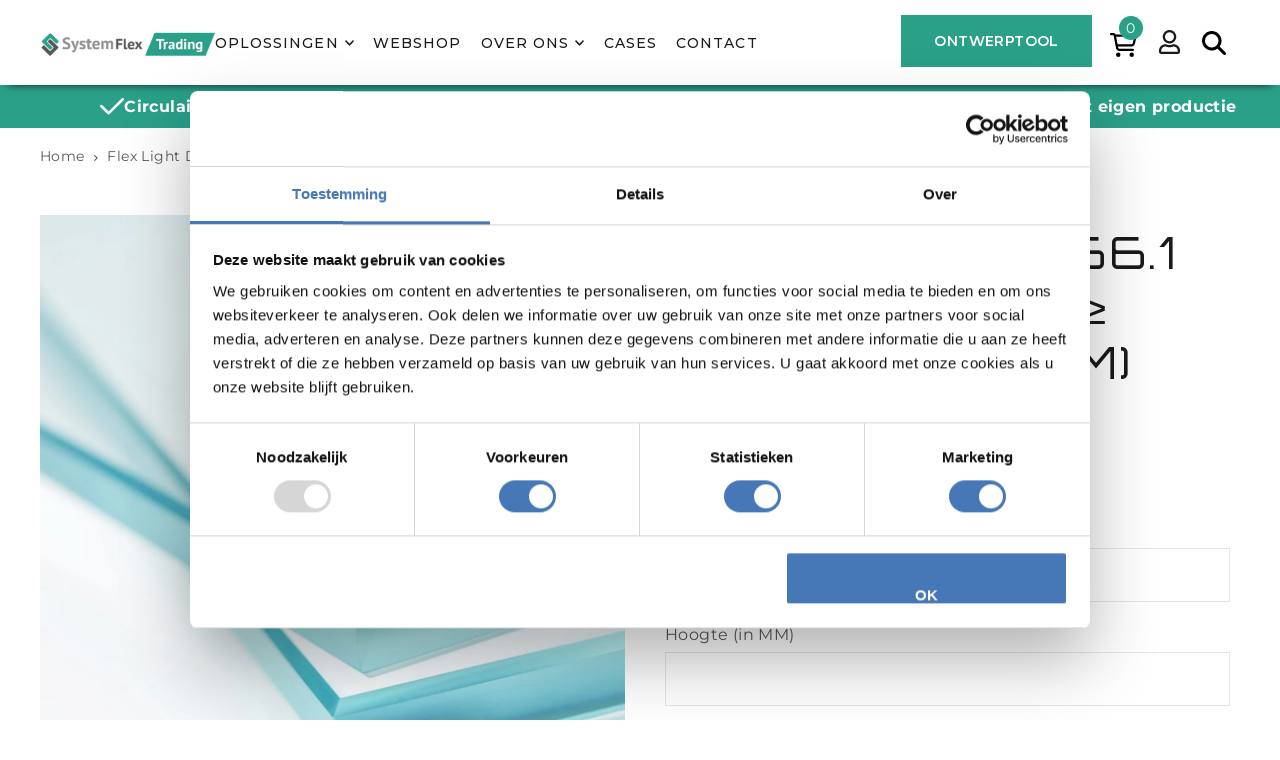

--- FILE ---
content_type: text/html; charset=utf-8
request_url: https://systemflex.nl/collections/flex-light-deluxe/products/glas-paneel-66-1-bel
body_size: 61662
content:
<!doctype html>
<html class="no-js" lang="nl">
  <head>
    <meta charset="utf-8">
    <meta name="viewport" content="width=device-width, initial-scale=1">
    <meta name="google-site-verification" content="sOU0A6b7ewiUL495pwP9HIfqGl49JFYeuZprv5eWq4A">

    <!-- Establish early connection to external domains -->
    <link
      rel="preconnect"
      href="https://cdn.shopify.com"
      crossorigin
    >
    <link
      rel="preconnect"
      href="https://fonts.shopify.com"
      crossorigin
    >
    <link rel="preconnect" href="https://monorail-edge.shopifysvc.com">
    <link
      rel="preconnect"
      href="//ajax.googleapis.com"
      crossorigin
    >
      <meta name="robots" content="noindex">
    

    <!-- Preload onDomain stylesheets and script libraries -->
    <link
      rel="preload"
      href="//systemflex.nl/cdn/shop/t/41/assets/stylesheet.css?v=54797618469279149391729000988"
      as="style"
    >
    <!-- Custom CSS -->
    <link
      rel="preload"
      href="//systemflex.nl/cdn/shop/t/41/assets/main.css?v=46801783658664530621729001188"
      as="style"
    >
    <link
      rel="preload"
      as="font"
      href="//systemflex.nl/cdn/fonts/montserrat/montserrat_n4.81949fa0ac9fd2021e16436151e8eaa539321637.woff2"
      type="font/woff2"
      crossorigin
    >

    

    <link
      rel="preload"
      as="font"
      href="//systemflex.nl/cdn/fonts/montserrat/montserrat_n4.81949fa0ac9fd2021e16436151e8eaa539321637.woff2"
      type="font/woff2"
      crossorigin
    >
    <link
      rel="preload"
      as="font"
      href="//systemflex.nl/cdn/fonts/rajdhani/rajdhani_n4.d75f91cce12eba565fc1d8812afb871b8c06c1ae.woff2"
      type="font/woff2"
      crossorigin
    >
    <link
      rel="preload"
      href="//systemflex.nl/cdn/shop/t/41/assets/eventemitter3.min.js?v=148202183930229300091711802433"
      as="script"
    >
    <link
      rel="preload"
      href="//systemflex.nl/cdn/shop/t/41/assets/vendor-video.js?v=112486824910932804751711802437"
      as="script"
    >
    <link
      rel="preload"
      href="//systemflex.nl/cdn/shop/t/41/assets/theme.js?v=101652997679417868741711837424"
      as="script"
    >

    
      <link
        rel="shortcut icon"
        href="//systemflex.nl/cdn/shop/files/SF-favicon.png?crop=center&height=32&v=1627031379&width=32"
        type="image/png"
      >
    

    
    <link rel="canonical" href="https://systemflex.nl/products/glas-paneel-66-1-bel">
    

    <title>
      
        Glas Paneel 66.1 BEL (Breedte ≥ 200mm - 400mm) &ndash; System Flex
    </title>
    

    


    <meta name="twitter:card" content="summary">
    <meta name="twitter:image" content="https:Liquid error (snippets/social-media-meta-tags line 12): invalid url input">



<meta property="og:site_name" content="System Flex">
<meta property="og:url" content="https://systemflex.nl/products/glas-paneel-66-1-bel">
<meta property="og:title" content="Glas Paneel 66.1 BEL (Breedte ≥ 200mm - 400mm)">
<meta property="og:type" content="product">
<meta property="og:description" content="✓Systeemwanden ✓Plafondsystemen ✓Inrichting | Al ruim dertig jaar realiseert System Flex ruimtes om van te genieten. Duurzaam, flexibel en innovatief.">

  <meta property="og:price:amount" content="0,00">
  <meta property="og:price:currency" content="EUR">

<meta property="og:image" content="http://systemflex.nl/cdn/shop/products/VR_Glass_Flipped-scaled_5b8d25b3-409d-4230-bb41-b9b148acb504.jpg?v=1679306977&width=1024">



<meta name="twitter:title" content="Glas Paneel 66.1 BEL (Breedte ≥ 200mm - 400mm)">
<meta name="twitter:description" content="✓Systeemwanden ✓Plafondsystemen ✓Inrichting | Al ruim dertig jaar realiseert System Flex ruimtes om van te genieten. Duurzaam, flexibel en innovatief.">
<meta name="twitter:domain" content="">

    
 <script type="application/ld+json">
   {
     "@context": "https://schema.org",
     "@type": "Product",
     "id": "glas-paneel-66-1-bel",
     "url": "https:\/\/systemflex.nl\/products\/glas-paneel-66-1-bel",
     "image": "\/\/systemflex.nl\/cdn\/shop\/products\/VR_Glass_Flipped-scaled_5b8d25b3-409d-4230-bb41-b9b148acb504.jpg?v=1679306977\u0026width=1024",
     "name": "Glas Paneel 66.1 BEL (Breedte ≥ 200mm - 400mm)",
     "brand": {
        "@type": "Brand",
        "name": "System Flex"
      },
     "description": "","sku": "Glas_Paneel_66.1_BEL_(≥_200)","offers": [
        
        {
           "@type": "Offer",
           "price": "0,00",
           "priceCurrency": "EUR",
           "availability": "http://schema.org/InStock",
           "priceValidUntil": "2030-01-01",
           "url": "\/products\/glas-paneel-66-1-bel"
         },
       
        {
           "@type": "Offer",
           "price": "101,09",
           "priceCurrency": "EUR",
           "availability": "http://schema.org/InStock",
           "priceValidUntil": "2030-01-01",
           "url": "\/products\/glas-paneel-66-1-bel"
         },
       
        {
           "@type": "Offer",
           "price": "106,27",
           "priceCurrency": "EUR",
           "availability": "http://schema.org/InStock",
           "priceValidUntil": "2030-01-01",
           "url": "\/products\/glas-paneel-66-1-bel"
         },
       
        {
           "@type": "Offer",
           "price": "111,47",
           "priceCurrency": "EUR",
           "availability": "http://schema.org/InStock",
           "priceValidUntil": "2030-01-01",
           "url": "\/products\/glas-paneel-66-1-bel"
         },
       
        {
           "@type": "Offer",
           "price": "116,66",
           "priceCurrency": "EUR",
           "availability": "http://schema.org/InStock",
           "priceValidUntil": "2030-01-01",
           "url": "\/products\/glas-paneel-66-1-bel"
         },
       
        {
           "@type": "Offer",
           "price": "121,86",
           "priceCurrency": "EUR",
           "availability": "http://schema.org/InStock",
           "priceValidUntil": "2030-01-01",
           "url": "\/products\/glas-paneel-66-1-bel"
         },
       
        {
           "@type": "Offer",
           "price": "127,05",
           "priceCurrency": "EUR",
           "availability": "http://schema.org/InStock",
           "priceValidUntil": "2030-01-01",
           "url": "\/products\/glas-paneel-66-1-bel"
         },
       
        {
           "@type": "Offer",
           "price": "132,23",
           "priceCurrency": "EUR",
           "availability": "http://schema.org/InStock",
           "priceValidUntil": "2030-01-01",
           "url": "\/products\/glas-paneel-66-1-bel"
         },
       
        {
           "@type": "Offer",
           "price": "55,09",
           "priceCurrency": "EUR",
           "availability": "http://schema.org/InStock",
           "priceValidUntil": "2030-01-01",
           "url": "\/products\/glas-paneel-66-1-bel"
         },
       
        {
           "@type": "Offer",
           "price": "61,89",
           "priceCurrency": "EUR",
           "availability": "http://schema.org/InStock",
           "priceValidUntil": "2030-01-01",
           "url": "\/products\/glas-paneel-66-1-bel"
         },
       
        {
           "@type": "Offer",
           "price": "68,71",
           "priceCurrency": "EUR",
           "availability": "http://schema.org/InStock",
           "priceValidUntil": "2030-01-01",
           "url": "\/products\/glas-paneel-66-1-bel"
         },
       
        {
           "@type": "Offer",
           "price": "75,52",
           "priceCurrency": "EUR",
           "availability": "http://schema.org/InStock",
           "priceValidUntil": "2030-01-01",
           "url": "\/products\/glas-paneel-66-1-bel"
         },
       
        {
           "@type": "Offer",
           "price": "80,63",
           "priceCurrency": "EUR",
           "availability": "http://schema.org/InStock",
           "priceValidUntil": "2030-01-01",
           "url": "\/products\/glas-paneel-66-1-bel"
         },
       
        {
           "@type": "Offer",
           "price": "87,43",
           "priceCurrency": "EUR",
           "availability": "http://schema.org/InStock",
           "priceValidUntil": "2030-01-01",
           "url": "\/products\/glas-paneel-66-1-bel"
         },
       
        {
           "@type": "Offer",
           "price": "94,23",
           "priceCurrency": "EUR",
           "availability": "http://schema.org/InStock",
           "priceValidUntil": "2030-01-01",
           "url": "\/products\/glas-paneel-66-1-bel"
         },
       
        {
           "@type": "Offer",
           "price": "101,04",
           "priceCurrency": "EUR",
           "availability": "http://schema.org/InStock",
           "priceValidUntil": "2030-01-01",
           "url": "\/products\/glas-paneel-66-1-bel"
         },
       
        {
           "@type": "Offer",
           "price": "107,86",
           "priceCurrency": "EUR",
           "availability": "http://schema.org/InStock",
           "priceValidUntil": "2030-01-01",
           "url": "\/products\/glas-paneel-66-1-bel"
         },
       
        {
           "@type": "Offer",
           "price": "114,66",
           "priceCurrency": "EUR",
           "availability": "http://schema.org/InStock",
           "priceValidUntil": "2030-01-01",
           "url": "\/products\/glas-paneel-66-1-bel"
         },
       
        {
           "@type": "Offer",
           "price": "121,46",
           "priceCurrency": "EUR",
           "availability": "http://schema.org/InStock",
           "priceValidUntil": "2030-01-01",
           "url": "\/products\/glas-paneel-66-1-bel"
         },
       
        {
           "@type": "Offer",
           "price": "128,28",
           "priceCurrency": "EUR",
           "availability": "http://schema.org/InStock",
           "priceValidUntil": "2030-01-01",
           "url": "\/products\/glas-paneel-66-1-bel"
         },
       
        {
           "@type": "Offer",
           "price": "135,09",
           "priceCurrency": "EUR",
           "availability": "http://schema.org/InStock",
           "priceValidUntil": "2030-01-01",
           "url": "\/products\/glas-paneel-66-1-bel"
         },
       
        {
           "@type": "Offer",
           "price": "141,89",
           "priceCurrency": "EUR",
           "availability": "http://schema.org/InStock",
           "priceValidUntil": "2030-01-01",
           "url": "\/products\/glas-paneel-66-1-bel"
         },
       
        {
           "@type": "Offer",
           "price": "148,69",
           "priceCurrency": "EUR",
           "availability": "http://schema.org/InStock",
           "priceValidUntil": "2030-01-01",
           "url": "\/products\/glas-paneel-66-1-bel"
         },
       
        {
           "@type": "Offer",
           "price": "156,24",
           "priceCurrency": "EUR",
           "availability": "http://schema.org/InStock",
           "priceValidUntil": "2030-01-01",
           "url": "\/products\/glas-paneel-66-1-bel"
         },
       
        {
           "@type": "Offer",
           "price": "165,26",
           "priceCurrency": "EUR",
           "availability": "http://schema.org/InStock",
           "priceValidUntil": "2030-01-01",
           "url": "\/products\/glas-paneel-66-1-bel"
         }
       
     ]}
 </script>


    <style data-shopify>
:root {
    --main-family: Montserrat, sans-serif;
    --main-weight: 400;
    --main-style: normal;
    --main-spacing: 0.025em;
    --nav-family: Montserrat, sans-serif;
    --nav-weight: 400;
    --nav-style: normal;
    --heading-family: "Orbitron", sans-serif;
    --heading-weight: 400;
    --heading-style: normal;
    --heading-spacing: 0.050em;

    --font-size: 16px;
    --base-font-size: 16px;
    --h1-size: 36px;
    --h2-size: 32px;
    --h3-size: 24px;
    --nav-size: 14px;
    --nav-spacing: 0.075em;
    --font-size-sm: calc(16px - 2px);

    --announcement-bar-background: #4677b7;
    --announcement-bar-text-color: #ffffff;
    --homepage-scroll-color: #1a1a1a;
    --homepage-scroll-background: #fff;
    --pre-scroll-color: #1a1a1a;
    --pre-scroll-background: #ffffff;
    --scroll-color: #000000;
    --scroll-background: #ffffff;
    --secondary-color: #1a1a1a;
    --background: #ffffff;
    --header-color: #1a1a1a;
    --text-color: #58595b;
    --sale-color: #4677b7;
    --dotted-color: #e5e5e5;
    --button-color: #4677b7;
    --button-hover: #58595b;
    --button-text: #ffffff;
    --secondary-button-color: #1a1a1a;
    --secondary-button-hover: #58595b;
    --secondary-button-text: #ffffff;
    --new-background: #4677b7;
    --new-color: #ffffff;
    --sale-icon-background: #4677b7;
    --sale-icon-color: #ffffff;
    --custom-background: #4677b7;
    --custom-color: #ffffff;
    --fb-share: #4677b7;
    --tw-share: #4677b7;
    --pin-share: #4677b7;
    --footer-background: #ffffff;
    --footer-text: #58595b;
    --footer-button: #4677b7;
    --footer-button-text: #ffffff;
    --cs1-color: #ffffff;
    --cs1-background: #4677b7;
    --cs1-background-rgb: 71, 119, 183;
    --cs2-color: #ffffff;
    --cs2-background: #2aa089;
    --cs3-color: #1a1a1a;
    --cs3-background: #f6f6f6;
    --custom-icon-color: var(--text-color);
    --custom-icon-background: var(--background);
    --error-msg-dark: #e81000;
    --error-msg-light: #ffeae8;
    --success-msg-dark: #007f5f;
    --success-msg-light: #e5fff8;
    --free-shipping-bg: #4677b7;
    --free-shipping-text: #fff;
    --error-color: #c50000;
    --error-color-light: #ffc5c5;
    --keyboard-focus: #4677b7;
    --focus-border-style: solid;
    --focus-border-weight: 1px;
    --section-padding: 45px;
    --section-title-align: center;
    --section-title-border: 1px;
    --border-width: 100px;
    --grid-column-gap: px;
    --details-align: center;
    --select-arrow-bg: url(//systemflex.nl/cdn/shop/t/41/assets/select-arrow.png?v=112595941721225094991711802434);
    --icon-border-color: #ffffff;
    --color-filter-size: 18px;
    --disabled-text: #d8d9da;
    --listing-size-color: #bebfc1;

    --upsell-border-color: #f2f2f2;

    --star-active: rgb(88, 89, 91);
    --star-inactive: rgb(255, 255, 255);

    --color-body-text: var(--text-color);
    --color-body: var(--background);
    --color-bg: var(--background);

    --section-background: transparent;
    --section-overlay-color: 0, 0, 0;
    --section-overlay-opacity: 0;
    --placeholder-background: rgba(88, 89, 91, 0.7);
    --placeholder-fill: rgba(88, 89, 91, 0.3);

    --line-item-transform: scale(0.8) translateY(calc(-25px - 0.25em)) translateX(10px);

  }
  @media (max-width: 740px) {
     :root {
       --font-size: calc(16px - (16px * 0.15));
       --nav-size: calc(14px - (14px * 0.15));
       --h1-size: calc(36px - (36px * 0.15));
       --h2-size: calc(32px - (32px * 0.15));
       --h3-size: calc(24px - (24px * 0.15));
     }
   }
</style>


    <link
      rel="stylesheet"
      href="//systemflex.nl/cdn/shop/t/41/assets/stylesheet.css?v=54797618469279149391729000988"
      type="text/css"
    >

    <link
      rel="stylesheet"
      href="//systemflex.nl/cdn/shop/t/41/assets/main.css?v=46801783658664530621729001188"
      type="text/css"
    >

    <link
      rel="stylesheet"
      href="https://cdn.jsdelivr.net/npm/swiper@11/swiper-bundle.min.css"
    >

    <style>
      @font-face {
  font-family: Montserrat;
  font-weight: 400;
  font-style: normal;
  font-display: swap;
  src: url("//systemflex.nl/cdn/fonts/montserrat/montserrat_n4.81949fa0ac9fd2021e16436151e8eaa539321637.woff2") format("woff2"),
       url("//systemflex.nl/cdn/fonts/montserrat/montserrat_n4.a6c632ca7b62da89c3594789ba828388aac693fe.woff") format("woff");
}

      @font-face {
  font-family: Montserrat;
  font-weight: 400;
  font-style: normal;
  font-display: swap;
  src: url("//systemflex.nl/cdn/fonts/montserrat/montserrat_n4.81949fa0ac9fd2021e16436151e8eaa539321637.woff2") format("woff2"),
       url("//systemflex.nl/cdn/fonts/montserrat/montserrat_n4.a6c632ca7b62da89c3594789ba828388aac693fe.woff") format("woff");
}

      @font-face {
  font-family: Rajdhani;
  font-weight: 400;
  font-style: normal;
  font-display: swap;
  src: url("//systemflex.nl/cdn/fonts/rajdhani/rajdhani_n4.d75f91cce12eba565fc1d8812afb871b8c06c1ae.woff2") format("woff2"),
       url("//systemflex.nl/cdn/fonts/rajdhani/rajdhani_n4.ba569c8777ef4155de7312c47f1ecce577234039.woff") format("woff");
}

      @font-face {
  font-family: Montserrat;
  font-weight: 700;
  font-style: normal;
  font-display: swap;
  src: url("//systemflex.nl/cdn/fonts/montserrat/montserrat_n7.3c434e22befd5c18a6b4afadb1e3d77c128c7939.woff2") format("woff2"),
       url("//systemflex.nl/cdn/fonts/montserrat/montserrat_n7.5d9fa6e2cae713c8fb539a9876489d86207fe957.woff") format("woff");
}

      @font-face {
  font-family: Montserrat;
  font-weight: 400;
  font-style: italic;
  font-display: swap;
  src: url("//systemflex.nl/cdn/fonts/montserrat/montserrat_i4.5a4ea298b4789e064f62a29aafc18d41f09ae59b.woff2") format("woff2"),
       url("//systemflex.nl/cdn/fonts/montserrat/montserrat_i4.072b5869c5e0ed5b9d2021e4c2af132e16681ad2.woff") format("woff");
}

      @font-face {
  font-family: Montserrat;
  font-weight: 700;
  font-style: italic;
  font-display: swap;
  src: url("//systemflex.nl/cdn/fonts/montserrat/montserrat_i7.a0d4a463df4f146567d871890ffb3c80408e7732.woff2") format("woff2"),
       url("//systemflex.nl/cdn/fonts/montserrat/montserrat_i7.f6ec9f2a0681acc6f8152c40921d2a4d2e1a2c78.woff") format("woff");
}

    </style>
    <!-- Meta Pixel Code -->

    <!-- Google Tag Manager -->
    <script>
      // Load GTM for everyone except PageSpeed Insight Tool
      if (navigator.userAgent.indexOf('Chrome-Lighthouse') == -1) {
        // Google Tag Manager as Payload for all 3rd-party JS
        (function (w, d, s, l, i) {
          w[l] = w[l] || [];
          w[l].push({ 'gtm.start': new Date().getTime(), event: 'gtm.js' });
          var f = d.getElementsByTagName(s)[0],
            j = d.createElement(s),
            dl = l != 'dataLayer' ? '&l=' + l : '';
          j.async = true;
          j.src = 'https://www.googletagmanager.com/gtm.js?id=' + i + dl;
          f.parentNode.insertBefore(j, f);
        })(window, document, 'script', 'dataLayer', 'GTM-KRQHKZM');
      }
    </script>
    <!-- End Google Tag Manager -->

    <script>
      !(function (f, b, e, v, n, t, s) {
        if (f.fbq) return;
        n = f.fbq = function () {
          n.callMethod ? n.callMethod.apply(n, arguments) : n.queue.push(arguments);
        };
        if (!f._fbq) f._fbq = n;
        n.push = n;
        n.loaded = !0;
        n.version = '2.0';
        n.queue = [];
        t = b.createElement(e);
        t.async = !0;
        t.src = v;
        s = b.getElementsByTagName(e)[0];
        s.parentNode.insertBefore(t, s);
      })(window, document, 'script', 'https://connect.facebook.net/en_US/fbevents.js');
      fbq('init', '321662656965318');
      fbq('track', 'PageView');
    </script>
    <noscript
      ><img
        height="1"
        width="1"
        style="display:none"
        src="https://www.facebook.com/tr?id=321662656965318&ev=PageView&noscript=1"
    ></noscript>
    <!-- End Meta Pixel Code -->

    <!-- Start AggregateRating code -->
    <script type="application/ld+json">
    {
      "@context": "https://schema.org",
      "@type": "LocalBusiness",
      "name": "System Flex",
      "address": {
        "@type": "PostalAddress",
        "streetAddress": "De Leest 11",
        "addressLocality": "Dongen",
        "addressRegion": "Noord-Brabant",
        "postalCode": "5107RC",
        "addressCountry": "NL"
      },
      "aggregateRating": {
        "@type": "AggregateRating",
        "ratingValue": "4.4",
        "ratingCount": "8"
      }
    }
    </script>
    <!-- End AggregateRating code -->

    

    <script>window.performance && window.performance.mark && window.performance.mark('shopify.content_for_header.start');</script><meta name="facebook-domain-verification" content="d1h33oinx7wekujgeyg8gx8jvrwo9b">
<meta id="shopify-digital-wallet" name="shopify-digital-wallet" content="/57912033449/digital_wallets/dialog">
<meta name="shopify-checkout-api-token" content="21cf7a2bcd2b39281806dbb3a445f371">
<link rel="alternate" type="application/json+oembed" href="https://systemflex.nl/products/glas-paneel-66-1-bel.oembed">
<script async="async" src="/checkouts/internal/preloads.js?locale=nl-NL"></script>
<link rel="preconnect" href="https://shop.app" crossorigin="anonymous">
<script async="async" src="https://shop.app/checkouts/internal/preloads.js?locale=nl-NL&shop_id=57912033449" crossorigin="anonymous"></script>
<script id="apple-pay-shop-capabilities" type="application/json">{"shopId":57912033449,"countryCode":"NL","currencyCode":"EUR","merchantCapabilities":["supports3DS"],"merchantId":"gid:\/\/shopify\/Shop\/57912033449","merchantName":"System Flex","requiredBillingContactFields":["postalAddress","email"],"requiredShippingContactFields":["postalAddress","email"],"shippingType":"shipping","supportedNetworks":["visa","maestro","masterCard","amex"],"total":{"type":"pending","label":"System Flex","amount":"1.00"},"shopifyPaymentsEnabled":true,"supportsSubscriptions":true}</script>
<script id="shopify-features" type="application/json">{"accessToken":"21cf7a2bcd2b39281806dbb3a445f371","betas":["rich-media-storefront-analytics"],"domain":"systemflex.nl","predictiveSearch":true,"shopId":57912033449,"locale":"nl"}</script>
<script>var Shopify = Shopify || {};
Shopify.shop = "system-flex.myshopify.com";
Shopify.locale = "nl";
Shopify.currency = {"active":"EUR","rate":"1.0"};
Shopify.country = "NL";
Shopify.theme = {"name":"System Flex Trading | Productie","id":153160974671,"schema_name":"Icon","schema_version":"10.0.0","theme_store_id":686,"role":"main"};
Shopify.theme.handle = "null";
Shopify.theme.style = {"id":null,"handle":null};
Shopify.cdnHost = "systemflex.nl/cdn";
Shopify.routes = Shopify.routes || {};
Shopify.routes.root = "/";</script>
<script type="module">!function(o){(o.Shopify=o.Shopify||{}).modules=!0}(window);</script>
<script>!function(o){function n(){var o=[];function n(){o.push(Array.prototype.slice.apply(arguments))}return n.q=o,n}var t=o.Shopify=o.Shopify||{};t.loadFeatures=n(),t.autoloadFeatures=n()}(window);</script>
<script>
  window.ShopifyPay = window.ShopifyPay || {};
  window.ShopifyPay.apiHost = "shop.app\/pay";
  window.ShopifyPay.redirectState = null;
</script>
<script id="shop-js-analytics" type="application/json">{"pageType":"product"}</script>
<script defer="defer" async type="module" src="//systemflex.nl/cdn/shopifycloud/shop-js/modules/v2/client.init-shop-cart-sync_CQCZGmk1.nl.esm.js"></script>
<script defer="defer" async type="module" src="//systemflex.nl/cdn/shopifycloud/shop-js/modules/v2/chunk.common_Qh2VktjN.esm.js"></script>
<script type="module">
  await import("//systemflex.nl/cdn/shopifycloud/shop-js/modules/v2/client.init-shop-cart-sync_CQCZGmk1.nl.esm.js");
await import("//systemflex.nl/cdn/shopifycloud/shop-js/modules/v2/chunk.common_Qh2VktjN.esm.js");

  window.Shopify.SignInWithShop?.initShopCartSync?.({"fedCMEnabled":true,"windoidEnabled":true});

</script>
<script>
  window.Shopify = window.Shopify || {};
  if (!window.Shopify.featureAssets) window.Shopify.featureAssets = {};
  window.Shopify.featureAssets['shop-js'] = {"shop-cart-sync":["modules/v2/client.shop-cart-sync_DYbEklgP.nl.esm.js","modules/v2/chunk.common_Qh2VktjN.esm.js"],"init-fed-cm":["modules/v2/client.init-fed-cm__ErewuRD.nl.esm.js","modules/v2/chunk.common_Qh2VktjN.esm.js"],"init-shop-email-lookup-coordinator":["modules/v2/client.init-shop-email-lookup-coordinator_DVvDgYZD.nl.esm.js","modules/v2/chunk.common_Qh2VktjN.esm.js"],"shop-cash-offers":["modules/v2/client.shop-cash-offers_DlO6Qxt5.nl.esm.js","modules/v2/chunk.common_Qh2VktjN.esm.js","modules/v2/chunk.modal_AuYeqjM3.esm.js"],"shop-button":["modules/v2/client.shop-button_DDXvm0ww.nl.esm.js","modules/v2/chunk.common_Qh2VktjN.esm.js"],"init-windoid":["modules/v2/client.init-windoid_0Lf619BU.nl.esm.js","modules/v2/chunk.common_Qh2VktjN.esm.js"],"avatar":["modules/v2/client.avatar_BTnouDA3.nl.esm.js"],"init-shop-cart-sync":["modules/v2/client.init-shop-cart-sync_CQCZGmk1.nl.esm.js","modules/v2/chunk.common_Qh2VktjN.esm.js"],"shop-toast-manager":["modules/v2/client.shop-toast-manager_BG9hizfj.nl.esm.js","modules/v2/chunk.common_Qh2VktjN.esm.js"],"pay-button":["modules/v2/client.pay-button_Bbf1ICKo.nl.esm.js","modules/v2/chunk.common_Qh2VktjN.esm.js"],"shop-login-button":["modules/v2/client.shop-login-button_BGVZZ2yR.nl.esm.js","modules/v2/chunk.common_Qh2VktjN.esm.js","modules/v2/chunk.modal_AuYeqjM3.esm.js"],"init-customer-accounts-sign-up":["modules/v2/client.init-customer-accounts-sign-up_Nl0OguTu.nl.esm.js","modules/v2/client.shop-login-button_BGVZZ2yR.nl.esm.js","modules/v2/chunk.common_Qh2VktjN.esm.js","modules/v2/chunk.modal_AuYeqjM3.esm.js"],"init-shop-for-new-customer-accounts":["modules/v2/client.init-shop-for-new-customer-accounts_DUWFFbho.nl.esm.js","modules/v2/client.shop-login-button_BGVZZ2yR.nl.esm.js","modules/v2/chunk.common_Qh2VktjN.esm.js","modules/v2/chunk.modal_AuYeqjM3.esm.js"],"init-customer-accounts":["modules/v2/client.init-customer-accounts_CgdWI3Pk.nl.esm.js","modules/v2/client.shop-login-button_BGVZZ2yR.nl.esm.js","modules/v2/chunk.common_Qh2VktjN.esm.js","modules/v2/chunk.modal_AuYeqjM3.esm.js"],"shop-follow-button":["modules/v2/client.shop-follow-button_CE4JIj_m.nl.esm.js","modules/v2/chunk.common_Qh2VktjN.esm.js","modules/v2/chunk.modal_AuYeqjM3.esm.js"],"lead-capture":["modules/v2/client.lead-capture_CnrlSZO3.nl.esm.js","modules/v2/chunk.common_Qh2VktjN.esm.js","modules/v2/chunk.modal_AuYeqjM3.esm.js"],"checkout-modal":["modules/v2/client.checkout-modal_DTwyTBIx.nl.esm.js","modules/v2/chunk.common_Qh2VktjN.esm.js","modules/v2/chunk.modal_AuYeqjM3.esm.js"],"shop-login":["modules/v2/client.shop-login_DZkpG60q.nl.esm.js","modules/v2/chunk.common_Qh2VktjN.esm.js","modules/v2/chunk.modal_AuYeqjM3.esm.js"],"payment-terms":["modules/v2/client.payment-terms_ColZi-EO.nl.esm.js","modules/v2/chunk.common_Qh2VktjN.esm.js","modules/v2/chunk.modal_AuYeqjM3.esm.js"]};
</script>
<script>(function() {
  var isLoaded = false;
  function asyncLoad() {
    if (isLoaded) return;
    isLoaded = true;
    var urls = ["https:\/\/ecommplugins-scripts.trustpilot.com\/v2.1\/js\/header.min.js?settings=eyJrZXkiOiJGUnZtUVRtNjhNZUk2V1ZuIiwicyI6Im5vbmUifQ==\u0026shop=system-flex.myshopify.com","https:\/\/ecommplugins-trustboxsettings.trustpilot.com\/system-flex.myshopify.com.js?settings=1714040772436\u0026shop=system-flex.myshopify.com","https:\/\/widget.trustpilot.com\/bootstrap\/v5\/tp.widget.sync.bootstrap.min.js?shop=system-flex.myshopify.com","https:\/\/widget.trustpilot.com\/bootstrap\/v5\/tp.widget.sync.bootstrap.min.js?shop=system-flex.myshopify.com"];
    for (var i = 0; i < urls.length; i++) {
      var s = document.createElement('script');
      s.type = 'text/javascript';
      s.async = true;
      s.src = urls[i];
      var x = document.getElementsByTagName('script')[0];
      x.parentNode.insertBefore(s, x);
    }
  };
  if(window.attachEvent) {
    window.attachEvent('onload', asyncLoad);
  } else {
    window.addEventListener('load', asyncLoad, false);
  }
})();</script>
<script id="__st">var __st={"a":57912033449,"offset":3600,"reqid":"b73fda88-3927-4d46-a510-2a7ce07b8e82-1766339898","pageurl":"systemflex.nl\/collections\/flex-light-deluxe\/products\/glas-paneel-66-1-bel","u":"9061e065309d","p":"product","rtyp":"product","rid":7677259350185};</script>
<script>window.ShopifyPaypalV4VisibilityTracking = true;</script>
<script id="captcha-bootstrap">!function(){'use strict';const t='contact',e='account',n='new_comment',o=[[t,t],['blogs',n],['comments',n],[t,'customer']],c=[[e,'customer_login'],[e,'guest_login'],[e,'recover_customer_password'],[e,'create_customer']],r=t=>t.map((([t,e])=>`form[action*='/${t}']:not([data-nocaptcha='true']) input[name='form_type'][value='${e}']`)).join(','),a=t=>()=>t?[...document.querySelectorAll(t)].map((t=>t.form)):[];function s(){const t=[...o],e=r(t);return a(e)}const i='password',u='form_key',d=['recaptcha-v3-token','g-recaptcha-response','h-captcha-response',i],f=()=>{try{return window.sessionStorage}catch{return}},m='__shopify_v',_=t=>t.elements[u];function p(t,e,n=!1){try{const o=window.sessionStorage,c=JSON.parse(o.getItem(e)),{data:r}=function(t){const{data:e,action:n}=t;return t[m]||n?{data:e,action:n}:{data:t,action:n}}(c);for(const[e,n]of Object.entries(r))t.elements[e]&&(t.elements[e].value=n);n&&o.removeItem(e)}catch(o){console.error('form repopulation failed',{error:o})}}const l='form_type',E='cptcha';function T(t){t.dataset[E]=!0}const w=window,h=w.document,L='Shopify',v='ce_forms',y='captcha';let A=!1;((t,e)=>{const n=(g='f06e6c50-85a8-45c8-87d0-21a2b65856fe',I='https://cdn.shopify.com/shopifycloud/storefront-forms-hcaptcha/ce_storefront_forms_captcha_hcaptcha.v1.5.2.iife.js',D={infoText:'Beschermd door hCaptcha',privacyText:'Privacy',termsText:'Voorwaarden'},(t,e,n)=>{const o=w[L][v],c=o.bindForm;if(c)return c(t,g,e,D).then(n);var r;o.q.push([[t,g,e,D],n]),r=I,A||(h.body.append(Object.assign(h.createElement('script'),{id:'captcha-provider',async:!0,src:r})),A=!0)});var g,I,D;w[L]=w[L]||{},w[L][v]=w[L][v]||{},w[L][v].q=[],w[L][y]=w[L][y]||{},w[L][y].protect=function(t,e){n(t,void 0,e),T(t)},Object.freeze(w[L][y]),function(t,e,n,w,h,L){const[v,y,A,g]=function(t,e,n){const i=e?o:[],u=t?c:[],d=[...i,...u],f=r(d),m=r(i),_=r(d.filter((([t,e])=>n.includes(e))));return[a(f),a(m),a(_),s()]}(w,h,L),I=t=>{const e=t.target;return e instanceof HTMLFormElement?e:e&&e.form},D=t=>v().includes(t);t.addEventListener('submit',(t=>{const e=I(t);if(!e)return;const n=D(e)&&!e.dataset.hcaptchaBound&&!e.dataset.recaptchaBound,o=_(e),c=g().includes(e)&&(!o||!o.value);(n||c)&&t.preventDefault(),c&&!n&&(function(t){try{if(!f())return;!function(t){const e=f();if(!e)return;const n=_(t);if(!n)return;const o=n.value;o&&e.removeItem(o)}(t);const e=Array.from(Array(32),(()=>Math.random().toString(36)[2])).join('');!function(t,e){_(t)||t.append(Object.assign(document.createElement('input'),{type:'hidden',name:u})),t.elements[u].value=e}(t,e),function(t,e){const n=f();if(!n)return;const o=[...t.querySelectorAll(`input[type='${i}']`)].map((({name:t})=>t)),c=[...d,...o],r={};for(const[a,s]of new FormData(t).entries())c.includes(a)||(r[a]=s);n.setItem(e,JSON.stringify({[m]:1,action:t.action,data:r}))}(t,e)}catch(e){console.error('failed to persist form',e)}}(e),e.submit())}));const S=(t,e)=>{t&&!t.dataset[E]&&(n(t,e.some((e=>e===t))),T(t))};for(const o of['focusin','change'])t.addEventListener(o,(t=>{const e=I(t);D(e)&&S(e,y())}));const B=e.get('form_key'),M=e.get(l),P=B&&M;t.addEventListener('DOMContentLoaded',(()=>{const t=y();if(P)for(const e of t)e.elements[l].value===M&&p(e,B);[...new Set([...A(),...v().filter((t=>'true'===t.dataset.shopifyCaptcha))])].forEach((e=>S(e,t)))}))}(h,new URLSearchParams(w.location.search),n,t,e,['guest_login'])})(!0,!0)}();</script>
<script integrity="sha256-4kQ18oKyAcykRKYeNunJcIwy7WH5gtpwJnB7kiuLZ1E=" data-source-attribution="shopify.loadfeatures" defer="defer" src="//systemflex.nl/cdn/shopifycloud/storefront/assets/storefront/load_feature-a0a9edcb.js" crossorigin="anonymous"></script>
<script crossorigin="anonymous" defer="defer" src="//systemflex.nl/cdn/shopifycloud/storefront/assets/shopify_pay/storefront-65b4c6d7.js?v=20250812"></script>
<script data-source-attribution="shopify.dynamic_checkout.dynamic.init">var Shopify=Shopify||{};Shopify.PaymentButton=Shopify.PaymentButton||{isStorefrontPortableWallets:!0,init:function(){window.Shopify.PaymentButton.init=function(){};var t=document.createElement("script");t.src="https://systemflex.nl/cdn/shopifycloud/portable-wallets/latest/portable-wallets.nl.js",t.type="module",document.head.appendChild(t)}};
</script>
<script data-source-attribution="shopify.dynamic_checkout.buyer_consent">
  function portableWalletsHideBuyerConsent(e){var t=document.getElementById("shopify-buyer-consent"),n=document.getElementById("shopify-subscription-policy-button");t&&n&&(t.classList.add("hidden"),t.setAttribute("aria-hidden","true"),n.removeEventListener("click",e))}function portableWalletsShowBuyerConsent(e){var t=document.getElementById("shopify-buyer-consent"),n=document.getElementById("shopify-subscription-policy-button");t&&n&&(t.classList.remove("hidden"),t.removeAttribute("aria-hidden"),n.addEventListener("click",e))}window.Shopify?.PaymentButton&&(window.Shopify.PaymentButton.hideBuyerConsent=portableWalletsHideBuyerConsent,window.Shopify.PaymentButton.showBuyerConsent=portableWalletsShowBuyerConsent);
</script>
<script data-source-attribution="shopify.dynamic_checkout.cart.bootstrap">document.addEventListener("DOMContentLoaded",(function(){function t(){return document.querySelector("shopify-accelerated-checkout-cart, shopify-accelerated-checkout")}if(t())Shopify.PaymentButton.init();else{new MutationObserver((function(e,n){t()&&(Shopify.PaymentButton.init(),n.disconnect())})).observe(document.body,{childList:!0,subtree:!0})}}));
</script>
<link id="shopify-accelerated-checkout-styles" rel="stylesheet" media="screen" href="https://systemflex.nl/cdn/shopifycloud/portable-wallets/latest/accelerated-checkout-backwards-compat.css" crossorigin="anonymous">
<style id="shopify-accelerated-checkout-cart">
        #shopify-buyer-consent {
  margin-top: 1em;
  display: inline-block;
  width: 100%;
}

#shopify-buyer-consent.hidden {
  display: none;
}

#shopify-subscription-policy-button {
  background: none;
  border: none;
  padding: 0;
  text-decoration: underline;
  font-size: inherit;
  cursor: pointer;
}

#shopify-subscription-policy-button::before {
  box-shadow: none;
}

      </style>

<script>window.performance && window.performance.mark && window.performance.mark('shopify.content_for_header.end');</script>
  <!-- BEGIN app block: shopify://apps/powerful-form-builder/blocks/app-embed/e4bcb1eb-35b2-42e6-bc37-bfe0e1542c9d --><script type="text/javascript" hs-ignore data-cookieconsent="ignore">
  var Globo = Globo || {};
  var globoFormbuilderRecaptchaInit = function(){};
  var globoFormbuilderHcaptchaInit = function(){};
  window.Globo.FormBuilder = window.Globo.FormBuilder || {};
  window.Globo.FormBuilder.shop = {"configuration":{"money_format":"€{{amount_with_comma_separator}}"},"pricing":{"features":{"bulkOrderForm":true,"cartForm":true,"fileUpload":30,"removeCopyright":true,"restrictedEmailDomains":true,"metrics":true}},"settings":{"copyright":"Powered by <a href=\"https://globosoftware.net\" target=\"_blank\">Globo</a> <a href=\"https://apps.shopify.com/form-builder-contact-form\" target=\"_blank\">Form Builder</a>","hideWaterMark":false,"reCaptcha":{"recaptchaType":"v3","siteKey":"6LcU06MpAAAAAALw_r93OfMTZrICYdxgOquCt5yv","languageCode":"nl"},"hCaptcha":{"siteKey":false},"scrollTop":false,"customCssCode":"","customCssEnabled":false,"additionalColumns":[{"id":"additional.voor_-_en_achternaam_2","label":"Voor - en achternaam","tab":"additional","type":"text","createdBy":"form","formId":"92553"},{"id":"additional.privé_of_zakelijk","label":"Privé of zakelijk","tab":"additional","type":"text","createdBy":"form","formId":"92553"},{"id":"additional.bedrijfsnaam","label":"Bedrijfsnaam","tab":"additional","type":"text","createdBy":"form","formId":"92553"},{"id":"additional.adresgegevens_van_de_werkzaamheden","label":"Adresgegevens van de werkzaamheden","tab":"additional","type":"text","createdBy":"form","formId":"92553"},{"id":"additional.waar_bent_u_naar_op_zoek","label":"Waar bent u naar op zoek","tab":"additional","type":"text","createdBy":"form","formId":"92553"},{"id":"additional.verdieping_2","label":"Verdieping","tab":"additional","type":"text","createdBy":"form","formId":"92553"},{"id":"additional.graag_een_pdf_met_indeling_inclusief_hoogte_en_breedte_maten_en_gewenste_ral_kleuren_aanleveren_zodat_wij_een_zo_goed_mogelijke_offerte_voor_u_kunnen_maken","label":"Graag een .PDF met indeling (inclusief hoogte en breedte maten en gewenste RAL kleuren) aanleveren zodat wij een zo goed mogelijke offerte voor u kunnen maken.","tab":"additional","type":"text","createdBy":"form","formId":"92553"}]},"encryption_form_id":1,"url":"https://form.globo.io/","CDN_URL":"https://dxo9oalx9qc1s.cloudfront.net","app_id":"1783207"};

  if(window.Globo.FormBuilder.shop.settings.customCssEnabled && window.Globo.FormBuilder.shop.settings.customCssCode){
    const customStyle = document.createElement('style');
    customStyle.type = 'text/css';
    customStyle.innerHTML = window.Globo.FormBuilder.shop.settings.customCssCode;
    document.head.appendChild(customStyle);
  }

  window.Globo.FormBuilder.forms = [];
    
      
      
      
      window.Globo.FormBuilder.forms[92553] = {"92553":{"elements":[{"id":"group-1","type":"group","label":"Page 1","description":"","elements":[{"id":"name-2","type":"name","label":"Voor - en achternaam","placeholder":"","description":"","limitCharacters":false,"characters":100,"hideLabel":false,"keepPositionLabel":false,"required":true,"ifHideLabel":false,"inputIcon":"","columnWidth":50},{"id":"select","type":"select","label":"Privé of zakelijk","placeholder":"Kies","options":"Privé \nZakelijk","defaultOption":"","description":"","hideLabel":false,"keepPositionLabel":false,"required":true,"ifHideLabel":false,"inputIcon":"","columnWidth":50},{"id":"name","type":"name","label":"Bedrijfsnaam","placeholder":"","description":"","limitCharacters":false,"characters":100,"hideLabel":false,"keepPositionLabel":false,"required":true,"ifHideLabel":false,"inputIcon":"","columnWidth":50,"conditionalField":false,"onlyShowIf":false,"select":false},{"id":"text","type":"text","label":"Adresgegevens van de werkzaamheden","placeholder":"","description":"","limitCharacters":false,"characters":100,"hideLabel":false,"keepPositionLabel":false,"required":true,"ifHideLabel":false,"inputIcon":"","columnWidth":50,"conditionalField":false,"onlyShowIf":false,"select":false},{"id":"email","type":"email","label":"E-mailadres","placeholder":"","description":"","limitCharacters":false,"characters":100,"hideLabel":false,"keepPositionLabel":false,"required":true,"ifHideLabel":false,"inputIcon":"","columnWidth":50,"conditionalField":false,"onlyShowIf":false,"select":false},{"id":"phone","type":"phone","label":"Telefoonnummer","placeholder":"","description":"","validatePhone":true,"onlyShowFlag":false,"defaultCountryCode":"nl","limitCharacters":false,"characters":100,"hideLabel":false,"keepPositionLabel":false,"required":true,"ifHideLabel":false,"inputIcon":"","columnWidth":50,"conditionalField":false,"onlyShowIf":false,"select":false},{"id":"textarea","type":"textarea","label":"Waar bent u naar op zoek","placeholder":"","description":"","limitCharacters":false,"characters":100,"hideLabel":false,"keepPositionLabel":false,"required":true,"ifHideLabel":false,"columnWidth":100,"conditionalField":false,"onlyShowIf":false,"select":false},{"id":"select-2","type":"select","label":"Verdieping","placeholder":"Kies","options":"Begane grond\n1e verdieping\n2e verdieping\n3e verdieping\n4e verdieping\n5e verdieping\n6e verdieping of hoger","defaultOption":"","description":"","hideLabel":false,"keepPositionLabel":false,"required":true,"ifHideLabel":false,"inputIcon":"","columnWidth":50,"conditionalField":false,"onlyShowIf":false,"select":false},{"id":"file","type":"file","label":"Graag een .PDF met indeling (inclusief hoogte en breedte maten en gewenste RAL kleuren) aanleveren zodat wij een zo goed mogelijke offerte voor u kunnen maken.","button-text":"Choose file","placeholder":"","allowed-multiple":false,"allowed-extensions":["pdf"],"description":"","uploadPending":"File is uploading. Please wait a second...","uploadSuccess":"File uploaded successfully","hideLabel":false,"keepPositionLabel":false,"required":false,"ifHideLabel":false,"inputIcon":"","columnWidth":50,"conditionalField":false,"onlyShowIf":false,"select":false,"select-2":false}]}],"errorMessage":{"required":"Please fill in field","invalid":"Invalid","invalidName":"Invalid name","invalidEmail":"Invalid email","invalidURL":"Invalid URL","invalidPhone":"Invalid phone","invalidNumber":"Invalid number","invalidPassword":"Invalid password","confirmPasswordNotMatch":"Confirmed password doesn't match","customerAlreadyExists":"Customer already exists","fileSizeLimit":"File size limit exceeded","fileNotAllowed":"File extension not allowed","requiredCaptcha":"Please, enter the captcha","requiredProducts":"Please select product","limitQuantity":"The number of products left in stock has been exceeded","shopifyInvalidPhone":"phone - Enter a valid phone number to use this delivery method","shopifyPhoneHasAlready":"phone - Phone has already been taken","shopifyInvalidProvice":"addresses.province - is not valid","otherError":"Something went wrong, please try again"},"appearance":{"layout":"default","width":"950","style":"flat","mainColor":"rgba(72,121,183,1)","headingColor":"#000","labelColor":"#000","descriptionColor":"#6c757d","optionColor":"#000","paragraphColor":"#000","paragraphBackground":"#fff","background":"none","backgroundColor":"#FFF","backgroundImage":"","backgroundImageAlignment":"middle","floatingIcon":"\u003csvg aria-hidden=\"true\" focusable=\"false\" data-prefix=\"far\" data-icon=\"envelope\" class=\"svg-inline--fa fa-envelope fa-w-16\" role=\"img\" xmlns=\"http:\/\/www.w3.org\/2000\/svg\" viewBox=\"0 0 512 512\"\u003e\u003cpath fill=\"currentColor\" d=\"M464 64H48C21.49 64 0 85.49 0 112v288c0 26.51 21.49 48 48 48h416c26.51 0 48-21.49 48-48V112c0-26.51-21.49-48-48-48zm0 48v40.805c-22.422 18.259-58.168 46.651-134.587 106.49-16.841 13.247-50.201 45.072-73.413 44.701-23.208.375-56.579-31.459-73.413-44.701C106.18 199.465 70.425 171.067 48 152.805V112h416zM48 400V214.398c22.914 18.251 55.409 43.862 104.938 82.646 21.857 17.205 60.134 55.186 103.062 54.955 42.717.231 80.509-37.199 103.053-54.947 49.528-38.783 82.032-64.401 104.947-82.653V400H48z\"\u003e\u003c\/path\u003e\u003c\/svg\u003e","floatingText":"","displayOnAllPage":false,"position":"bottom right","formType":"normalForm","newTemplate":false,"colorScheme":{"solidButton":{"red":72,"green":121,"blue":183,"alpha":1},"solidButtonLabel":{"red":255,"green":255,"blue":255},"text":{"red":0,"green":0,"blue":0},"outlineButton":{"red":72,"green":121,"blue":183,"alpha":1},"background":null}},"afterSubmit":{"action":"redirectToPage","message":"\u003ch4\u003eThanks for getting in touch!\u0026nbsp;\u003c\/h4\u003e\u003cp\u003e\u003cbr\u003e\u003c\/p\u003e\u003cp\u003eWe appreciate you contacting us. One of our colleagues will get back in touch with you soon!\u003c\/p\u003e\u003cp\u003e\u003cbr\u003e\u003c\/p\u003e\u003cp\u003eHave a great day!\u003c\/p\u003e","redirectUrl":"https:\/\/systemflex.nl\/pages\/thank-you-page","enableGa":false,"gaEventCategory":"Form Builder by Globo","gaEventAction":"Submit","gaEventLabel":"Contact us form","enableFpx":false,"fpxTrackerName":""},"accountPage":{"showAccountDetail":false,"registrationPage":false,"editAccountPage":false,"header":"Header","active":false,"title":"Account details","headerDescription":"Fill out the form to change account information","afterUpdate":"Message after update","message":"\u003ch5\u003eAccount edited successfully!\u003c\/h5\u003e","footer":"Footer","updateText":"Update","footerDescription":""},"footer":{"description":"\u003cp\u003e\u003cbr\u003e\u003c\/p\u003e","previousText":"Previous","nextText":"Next","submitText":"Submit","resetButton":false,"resetButtonText":"Reset","submitFullWidth":false,"submitAlignment":"center"},"header":{"active":true,"title":"","description":"\u003cp\u003e\u003cbr\u003e\u003c\/p\u003e"},"isStepByStepForm":true,"publish":{"requiredLogin":false,"requiredLoginMessage":"Please \u003ca href=\"\/account\/login\" title=\"login\"\u003elogin\u003c\/a\u003e to continue","publishType":"embedCode","embedCode":"\u003cdiv class=\"globo-formbuilder\" data-id=\"OTI1NTM=\"\u003e\u003c\/div\u003e","shortCode":"{formbuilder:OTI1NTM=}","popup":"\u003cbutton class=\"globo-formbuilder-open\" data-id=\"OTI1NTM=\"\u003eOpen form\u003c\/button\u003e","lightbox":"\u003cdiv class=\"globo-form-publish-modal lightbox hidden\" data-id=\"OTI1NTM=\"\u003e\u003cdiv class=\"globo-form-modal-content\"\u003e\u003cdiv class=\"globo-formbuilder\" data-id=\"OTI1NTM=\"\u003e\u003c\/div\u003e\u003c\/div\u003e\u003c\/div\u003e","enableAddShortCode":false,"selectPage":"88937103529","selectPositionOnPage":"top","selectTime":"forever","setCookie":"1","setCookieHours":"1","setCookieWeeks":"1"},"reCaptcha":{"enable":false,"note":"Please make sure that you have set Google reCaptcha v2 Site key and Secret key in \u003ca href=\"\/admin\/settings\"\u003eSettings\u003c\/a\u003e"},"html":"\n\u003cdiv class=\"globo-form default-form globo-form-id-92553 \" data-locale=\"nl\" \u003e\n\n\u003cstyle\u003e\n\n\n    :root .globo-form-app[data-id=\"92553\"]{\n        \n        --gfb-color-solidButton: 72,121,183;\n        --gfb-color-solidButtonColor: rgb(var(--gfb-color-solidButton));\n        --gfb-color-solidButtonLabel: 255,255,255;\n        --gfb-color-solidButtonLabelColor: rgb(var(--gfb-color-solidButtonLabel));\n        --gfb-color-text: 0,0,0;\n        --gfb-color-textColor: rgb(var(--gfb-color-text));\n        --gfb-color-outlineButton: 72,121,183;\n        --gfb-color-outlineButtonColor: rgb(var(--gfb-color-outlineButton));\n        --gfb-color-background: ,,;\n        --gfb-color-backgroundColor: rgb(var(--gfb-color-background));\n        \n        --gfb-main-color: rgba(72,121,183,1);\n        --gfb-primary-color: var(--gfb-color-solidButtonColor, var(--gfb-main-color));\n        --gfb-primary-text-color: var(--gfb-color-solidButtonLabelColor, #FFF);\n        --gfb-form-width: 950px;\n        --gfb-font-family: inherit;\n        --gfb-font-style: inherit;\n        --gfb--image: 40%;\n        --gfb-image-ratio-draft: var(--gfb--image);\n        --gfb-image-ratio: var(--gfb-image-ratio-draft);\n        \n        --gfb-bg-temp-color: #FFF;\n        --gfb-bg-position: middle;\n        \n        --gfb-bg-color: var(--gfb-color-backgroundColor, var(--gfb-bg-temp-color));\n        \n    }\n    \n.globo-form-id-92553 .globo-form-app{\n    max-width: 950px;\n    width: -webkit-fill-available;\n    \n    background-color: unset;\n    \n    \n}\n\n.globo-form-id-92553 .globo-form-app .globo-heading{\n    color: var(--gfb-color-textColor, #000)\n}\n\n\n\n.globo-form-id-92553 .globo-form-app .globo-description,\n.globo-form-id-92553 .globo-form-app .header .globo-description{\n    --gfb-color-description: rgba(var(--gfb-color-text), 0.8);\n    color: var(--gfb-color-description, #6c757d);\n}\n.globo-form-id-92553 .globo-form-app .globo-label,\n.globo-form-id-92553 .globo-form-app .globo-form-control label.globo-label,\n.globo-form-id-92553 .globo-form-app .globo-form-control label.globo-label span.label-content{\n    color: var(--gfb-color-textColor, #000);\n    text-align: left !important;\n}\n.globo-form-id-92553 .globo-form-app .globo-label.globo-position-label{\n    height: 20px !important;\n}\n.globo-form-id-92553 .globo-form-app .globo-form-control .help-text.globo-description,\n.globo-form-id-92553 .globo-form-app .globo-form-control span.globo-description{\n    --gfb-color-description: rgba(var(--gfb-color-text), 0.8);\n    color: var(--gfb-color-description, #6c757d);\n}\n.globo-form-id-92553 .globo-form-app .globo-form-control .checkbox-wrapper .globo-option,\n.globo-form-id-92553 .globo-form-app .globo-form-control .radio-wrapper .globo-option\n{\n    color: var(--gfb-color-textColor, #000);\n}\n.globo-form-id-92553 .globo-form-app .footer,\n.globo-form-id-92553 .globo-form-app .gfb__footer{\n    text-align:center;\n}\n.globo-form-id-92553 .globo-form-app .footer button,\n.globo-form-id-92553 .globo-form-app .gfb__footer button{\n    border:1px solid var(--gfb-primary-color);\n    \n}\n.globo-form-id-92553 .globo-form-app .footer button.submit,\n.globo-form-id-92553 .globo-form-app .gfb__footer button.submit\n.globo-form-id-92553 .globo-form-app .footer button.checkout,\n.globo-form-id-92553 .globo-form-app .gfb__footer button.checkout,\n.globo-form-id-92553 .globo-form-app .footer button.action.loading .spinner,\n.globo-form-id-92553 .globo-form-app .gfb__footer button.action.loading .spinner{\n    background-color: var(--gfb-primary-color);\n    color : #ffffff;\n}\n.globo-form-id-92553 .globo-form-app .globo-form-control .star-rating\u003efieldset:not(:checked)\u003elabel:before {\n    content: url('data:image\/svg+xml; utf8, \u003csvg aria-hidden=\"true\" focusable=\"false\" data-prefix=\"far\" data-icon=\"star\" class=\"svg-inline--fa fa-star fa-w-18\" role=\"img\" xmlns=\"http:\/\/www.w3.org\/2000\/svg\" viewBox=\"0 0 576 512\"\u003e\u003cpath fill=\"rgba(72,121,183,1)\" d=\"M528.1 171.5L382 150.2 316.7 17.8c-11.7-23.6-45.6-23.9-57.4 0L194 150.2 47.9 171.5c-26.2 3.8-36.7 36.1-17.7 54.6l105.7 103-25 145.5c-4.5 26.3 23.2 46 46.4 33.7L288 439.6l130.7 68.7c23.2 12.2 50.9-7.4 46.4-33.7l-25-145.5 105.7-103c19-18.5 8.5-50.8-17.7-54.6zM388.6 312.3l23.7 138.4L288 385.4l-124.3 65.3 23.7-138.4-100.6-98 139-20.2 62.2-126 62.2 126 139 20.2-100.6 98z\"\u003e\u003c\/path\u003e\u003c\/svg\u003e');\n}\n.globo-form-id-92553 .globo-form-app .globo-form-control .star-rating\u003efieldset\u003einput:checked ~ label:before {\n    content: url('data:image\/svg+xml; utf8, \u003csvg aria-hidden=\"true\" focusable=\"false\" data-prefix=\"fas\" data-icon=\"star\" class=\"svg-inline--fa fa-star fa-w-18\" role=\"img\" xmlns=\"http:\/\/www.w3.org\/2000\/svg\" viewBox=\"0 0 576 512\"\u003e\u003cpath fill=\"rgba(72,121,183,1)\" d=\"M259.3 17.8L194 150.2 47.9 171.5c-26.2 3.8-36.7 36.1-17.7 54.6l105.7 103-25 145.5c-4.5 26.3 23.2 46 46.4 33.7L288 439.6l130.7 68.7c23.2 12.2 50.9-7.4 46.4-33.7l-25-145.5 105.7-103c19-18.5 8.5-50.8-17.7-54.6L382 150.2 316.7 17.8c-11.7-23.6-45.6-23.9-57.4 0z\"\u003e\u003c\/path\u003e\u003c\/svg\u003e');\n}\n.globo-form-id-92553 .globo-form-app .globo-form-control .star-rating\u003efieldset:not(:checked)\u003elabel:hover:before,\n.globo-form-id-92553 .globo-form-app .globo-form-control .star-rating\u003efieldset:not(:checked)\u003elabel:hover ~ label:before{\n    content : url('data:image\/svg+xml; utf8, \u003csvg aria-hidden=\"true\" focusable=\"false\" data-prefix=\"fas\" data-icon=\"star\" class=\"svg-inline--fa fa-star fa-w-18\" role=\"img\" xmlns=\"http:\/\/www.w3.org\/2000\/svg\" viewBox=\"0 0 576 512\"\u003e\u003cpath fill=\"rgba(72,121,183,1)\" d=\"M259.3 17.8L194 150.2 47.9 171.5c-26.2 3.8-36.7 36.1-17.7 54.6l105.7 103-25 145.5c-4.5 26.3 23.2 46 46.4 33.7L288 439.6l130.7 68.7c23.2 12.2 50.9-7.4 46.4-33.7l-25-145.5 105.7-103c19-18.5 8.5-50.8-17.7-54.6L382 150.2 316.7 17.8c-11.7-23.6-45.6-23.9-57.4 0z\"\u003e\u003c\/path\u003e\u003c\/svg\u003e')\n}\n.globo-form-id-92553 .globo-form-app .globo-form-control .checkbox-wrapper .checkbox-input:checked ~ .checkbox-label:before {\n    border-color: var(--gfb-primary-color);\n    box-shadow: 0 4px 6px rgba(50,50,93,0.11), 0 1px 3px rgba(0,0,0,0.08);\n    background-color: var(--gfb-primary-color);\n}\n.globo-form-id-92553 .globo-form-app .step.-completed .step__number,\n.globo-form-id-92553 .globo-form-app .line.-progress,\n.globo-form-id-92553 .globo-form-app .line.-start{\n    background-color: var(--gfb-primary-color);\n}\n.globo-form-id-92553 .globo-form-app .checkmark__check,\n.globo-form-id-92553 .globo-form-app .checkmark__circle{\n    stroke: var(--gfb-primary-color);\n}\n.globo-form-id-92553 .floating-button{\n    background-color: var(--gfb-primary-color);\n}\n.globo-form-id-92553 .globo-form-app .globo-form-control .checkbox-wrapper .checkbox-input ~ .checkbox-label:before,\n.globo-form-app .globo-form-control .radio-wrapper .radio-input ~ .radio-label:after{\n    border-color : var(--gfb-primary-color);\n}\n.globo-form-id-92553 .flatpickr-day.selected, \n.globo-form-id-92553 .flatpickr-day.startRange, \n.globo-form-id-92553 .flatpickr-day.endRange, \n.globo-form-id-92553 .flatpickr-day.selected.inRange, \n.globo-form-id-92553 .flatpickr-day.startRange.inRange, \n.globo-form-id-92553 .flatpickr-day.endRange.inRange, \n.globo-form-id-92553 .flatpickr-day.selected:focus, \n.globo-form-id-92553 .flatpickr-day.startRange:focus, \n.globo-form-id-92553 .flatpickr-day.endRange:focus, \n.globo-form-id-92553 .flatpickr-day.selected:hover, \n.globo-form-id-92553 .flatpickr-day.startRange:hover, \n.globo-form-id-92553 .flatpickr-day.endRange:hover, \n.globo-form-id-92553 .flatpickr-day.selected.prevMonthDay, \n.globo-form-id-92553 .flatpickr-day.startRange.prevMonthDay, \n.globo-form-id-92553 .flatpickr-day.endRange.prevMonthDay, \n.globo-form-id-92553 .flatpickr-day.selected.nextMonthDay, \n.globo-form-id-92553 .flatpickr-day.startRange.nextMonthDay, \n.globo-form-id-92553 .flatpickr-day.endRange.nextMonthDay {\n    background: var(--gfb-primary-color);\n    border-color: var(--gfb-primary-color);\n}\n.globo-form-id-92553 .globo-paragraph {\n    background: #fff;\n    color: var(--gfb-color-textColor, #000);\n    width: 100%!important;\n}\n\n\u003c\/style\u003e\n\n\n\n\n\u003cdiv class=\"globo-form-app default-layout gfb-style-flat  gfb-font-size-medium\" data-id=92553\u003e\n    \n    \u003cdiv class=\"header dismiss hidden\" onclick=\"Globo.FormBuilder.closeModalForm(this)\"\u003e\n        \u003csvg width=20 height=20 viewBox=\"0 0 20 20\" class=\"\" focusable=\"false\" aria-hidden=\"true\"\u003e\u003cpath d=\"M11.414 10l4.293-4.293a.999.999 0 1 0-1.414-1.414L10 8.586 5.707 4.293a.999.999 0 1 0-1.414 1.414L8.586 10l-4.293 4.293a.999.999 0 1 0 1.414 1.414L10 11.414l4.293 4.293a.997.997 0 0 0 1.414 0 .999.999 0 0 0 0-1.414L11.414 10z\" fill-rule=\"evenodd\"\u003e\u003c\/path\u003e\u003c\/svg\u003e\n    \u003c\/div\u003e\n    \u003cform class=\"g-container\" novalidate action=\"https:\/\/form.globosoftware.net\/api\/front\/form\/92553\/send\" method=\"POST\" enctype=\"multipart\/form-data\" data-id=92553\u003e\n        \n            \n            \u003cdiv class=\"header\"\u003e\n                \u003ch3 class=\"title globo-heading\"\u003e\u003c\/h3\u003e\n                \n            \u003c\/div\u003e\n            \n        \n        \n            \u003cdiv class=\"globo-formbuilder-wizard\" data-id=92553\u003e\n                \u003cdiv class=\"wizard__content\"\u003e\n                    \u003cheader class=\"wizard__header\"\u003e\n                        \u003cdiv class=\"wizard__steps\"\u003e\n                        \u003cnav class=\"steps hidden\"\u003e\n                            \n                            \n                                \n                            \n                            \n                                \n                                \n                                \n                                \n                                \u003cdiv class=\"step last \" data-element-id=\"group-1\"  data-step=\"0\" \u003e\n                                    \u003cdiv class=\"step__content\"\u003e\n                                        \u003cp class=\"step__number\"\u003e\u003c\/p\u003e\n                                        \u003csvg class=\"checkmark\" xmlns=\"http:\/\/www.w3.org\/2000\/svg\" width=52 height=52 viewBox=\"0 0 52 52\"\u003e\n                                            \u003ccircle class=\"checkmark__circle\" cx=\"26\" cy=\"26\" r=\"25\" fill=\"none\"\/\u003e\n                                            \u003cpath class=\"checkmark__check\" fill=\"none\" d=\"M14.1 27.2l7.1 7.2 16.7-16.8\"\/\u003e\n                                        \u003c\/svg\u003e\n                                        \u003cdiv class=\"lines\"\u003e\n                                            \n                                                \u003cdiv class=\"line -start\"\u003e\u003c\/div\u003e\n                                            \n                                            \u003cdiv class=\"line -background\"\u003e\n                                            \u003c\/div\u003e\n                                            \u003cdiv class=\"line -progress\"\u003e\n                                            \u003c\/div\u003e\n                                        \u003c\/div\u003e  \n                                    \u003c\/div\u003e\n                                \u003c\/div\u003e\n                            \n                        \u003c\/nav\u003e\n                        \u003c\/div\u003e\n                    \u003c\/header\u003e\n                    \u003cdiv class=\"panels\"\u003e\n                        \n                        \n                        \n                        \n                        \u003cdiv class=\"panel \" data-element-id=\"group-1\" data-id=92553  data-step=\"0\" style=\"padding-top:0\"\u003e\n                            \n                                \n                                    \n\n\n\n\n\n\n\n\n\n\n\n\n\n\n\n    \n\n\n\n\n\n\n\u003cdiv class=\"globo-form-control layout-2-column \"  data-type='name'\u003e\n\n\u003clabel for=\"92553-name-2\" class=\"flat-label globo-label gfb__label-v2 \"\u003e\n    \u003cspan class=\"label-content\" data-label=\"Voor - en achternaam\"\u003eVoor - en achternaam\u003c\/span\u003e\n    \n        \u003cspan class=\"text-danger text-smaller\"\u003e *\u003c\/span\u003e\n    \n\u003c\/label\u003e\n\n    \u003cdiv class=\"globo-form-input\"\u003e\n        \n        \n        \u003cinput type=\"text\"  data-type=\"name\" class=\"flat-input\" id=\"92553-name-2\" name=\"name-2\" placeholder=\"\" presence  \u003e\n    \u003c\/div\u003e\n    \n    \u003csmall class=\"messages\"\u003e\u003c\/small\u003e\n\u003c\/div\u003e\n\n\n                                \n                                    \n\n\n\n\n\n\n\n\n\n\n\n\n\n\n\n    \n\n\n\n\n\n\n\u003cdiv class=\"globo-form-control layout-2-column \"  data-type='select' data-default-value=\"\" data-type=\"select\"\u003e\n    \n\u003clabel for=\"92553-select\" class=\"flat-label globo-label gfb__label-v2 \"\u003e\n    \u003cspan class=\"label-content\" data-label=\"Privé of zakelijk\"\u003ePrivé of zakelijk\u003c\/span\u003e\n    \n        \u003cspan class=\"text-danger text-smaller\"\u003e *\u003c\/span\u003e\n    \n\u003c\/label\u003e\n\n    \n    \n    \u003cdiv class=\"globo-form-input\"\u003e\n        \n        \n        \u003cselect name=\"select\"  id=\"92553-select\" class=\"flat-input\" presence\u003e\n            \u003coption selected=\"selected\" value=\"\" disabled=\"disabled\"\u003eKies\u003c\/option\u003e\n            \n            \u003coption value=\"Privé \" \u003ePrivé \u003c\/option\u003e\n            \n            \u003coption value=\"Zakelijk\" \u003eZakelijk\u003c\/option\u003e\n            \n        \u003c\/select\u003e\n    \u003c\/div\u003e\n    \n    \u003csmall class=\"messages\"\u003e\u003c\/small\u003e\n\u003c\/div\u003e\n\n\n                                \n                                    \n\n\n\n\n\n\n\n\n\n\n\n\n\n\n\n    \n\n\n\n\n\n\n\u003cdiv class=\"globo-form-control layout-2-column \"  data-type='name'\u003e\n\n\u003clabel for=\"92553-name\" class=\"flat-label globo-label gfb__label-v2 \"\u003e\n    \u003cspan class=\"label-content\" data-label=\"Bedrijfsnaam\"\u003eBedrijfsnaam\u003c\/span\u003e\n    \n        \u003cspan class=\"text-danger text-smaller\"\u003e *\u003c\/span\u003e\n    \n\u003c\/label\u003e\n\n    \u003cdiv class=\"globo-form-input\"\u003e\n        \n        \n        \u003cinput type=\"text\"  data-type=\"name\" class=\"flat-input\" id=\"92553-name\" name=\"name\" placeholder=\"\" presence  \u003e\n    \u003c\/div\u003e\n    \n    \u003csmall class=\"messages\"\u003e\u003c\/small\u003e\n\u003c\/div\u003e\n\n\n                                \n                                    \n\n\n\n\n\n\n\n\n\n\n\n\n\n\n\n    \n\n\n\n\n\n\n\u003cdiv class=\"globo-form-control layout-2-column \"  data-type='text'\u003e\n    \n\u003clabel for=\"92553-text\" class=\"flat-label globo-label gfb__label-v2 \"\u003e\n    \u003cspan class=\"label-content\" data-label=\"Adresgegevens van de werkzaamheden\"\u003eAdresgegevens van de werkzaamheden\u003c\/span\u003e\n    \n        \u003cspan class=\"text-danger text-smaller\"\u003e *\u003c\/span\u003e\n    \n\u003c\/label\u003e\n\n    \u003cdiv class=\"globo-form-input\"\u003e\n        \n        \n        \u003cinput type=\"text\"  data-type=\"text\" class=\"flat-input\" id=\"92553-text\" name=\"text\" placeholder=\"\" presence  \u003e\n    \u003c\/div\u003e\n    \n    \u003csmall class=\"messages\"\u003e\u003c\/small\u003e\n\u003c\/div\u003e\n\n\n\n                                \n                                    \n\n\n\n\n\n\n\n\n\n\n\n\n\n\n\n    \n\n\n\n\n\n\n\u003cdiv class=\"globo-form-control layout-2-column \"  data-type='email'\u003e\n    \n\u003clabel for=\"92553-email\" class=\"flat-label globo-label gfb__label-v2 \"\u003e\n    \u003cspan class=\"label-content\" data-label=\"E-mailadres\"\u003eE-mailadres\u003c\/span\u003e\n    \n        \u003cspan class=\"text-danger text-smaller\"\u003e *\u003c\/span\u003e\n    \n\u003c\/label\u003e\n\n    \u003cdiv class=\"globo-form-input\"\u003e\n        \n        \n        \u003cinput type=\"text\"  data-type=\"email\" class=\"flat-input\" id=\"92553-email\" name=\"email\" placeholder=\"\" presence  \u003e\n    \u003c\/div\u003e\n    \n    \u003csmall class=\"messages\"\u003e\u003c\/small\u003e\n\u003c\/div\u003e\n\n\n                                \n                                    \n\n\n\n\n\n\n\n\n\n\n\n\n\n\n\n    \n\n\n\n\n\n\n\u003cdiv class=\"globo-form-control layout-2-column \"  data-type='phone' data-intl-phone\u003e\n    \n\u003clabel for=\"92553-phone\" class=\"flat-label globo-label gfb__label-v2 \"\u003e\n    \u003cspan class=\"label-content\" data-label=\"Telefoonnummer\"\u003eTelefoonnummer\u003c\/span\u003e\n    \n        \u003cspan class=\"text-danger text-smaller\"\u003e *\u003c\/span\u003e\n    \n\u003c\/label\u003e\n\n    \u003cdiv class=\"globo-form-input gfb__phone-placeholder\" input-placeholder=\"\"\u003e\n        \n        \n        \u003cinput type=\"text\"  data-type=\"phone\" class=\"flat-input\" id=\"92553-phone\" name=\"phone\" placeholder=\"\" presence  validate  default-country-code=\"nl\"\u003e\n    \u003c\/div\u003e\n    \n    \u003csmall class=\"messages\"\u003e\u003c\/small\u003e\n\u003c\/div\u003e\n\n\n                                \n                                    \n\n\n\n\n\n\n\n\n\n\n\n\n\n\n\n    \n\n\n\n\n\n\n\u003cdiv class=\"globo-form-control layout-1-column \"  data-type='textarea'\u003e\n    \n\u003clabel for=\"92553-textarea\" class=\"flat-label globo-label gfb__label-v2 \"\u003e\n    \u003cspan class=\"label-content\" data-label=\"Waar bent u naar op zoek\"\u003eWaar bent u naar op zoek\u003c\/span\u003e\n    \n        \u003cspan class=\"text-danger text-smaller\"\u003e *\u003c\/span\u003e\n    \n\u003c\/label\u003e\n\n    \u003cdiv class=\"globo-form-input\"\u003e\n        \n        \u003ctextarea id=\"92553-textarea\"  data-type=\"textarea\" class=\"flat-input\" rows=\"3\" name=\"textarea\" placeholder=\"\" presence  \u003e\u003c\/textarea\u003e\n    \u003c\/div\u003e\n    \n    \u003csmall class=\"messages\"\u003e\u003c\/small\u003e\n\u003c\/div\u003e\n\n\n                                \n                                    \n\n\n\n\n\n\n\n\n\n\n\n\n\n\n\n    \n\n\n\n\n\n\n\u003cdiv class=\"globo-form-control layout-2-column \"  data-type='select' data-default-value=\"\" data-type=\"select\"\u003e\n    \n\u003clabel for=\"92553-select-2\" class=\"flat-label globo-label gfb__label-v2 \"\u003e\n    \u003cspan class=\"label-content\" data-label=\"Verdieping\"\u003eVerdieping\u003c\/span\u003e\n    \n        \u003cspan class=\"text-danger text-smaller\"\u003e *\u003c\/span\u003e\n    \n\u003c\/label\u003e\n\n    \n    \n    \u003cdiv class=\"globo-form-input\"\u003e\n        \n        \n        \u003cselect name=\"select-2\"  id=\"92553-select-2\" class=\"flat-input\" presence\u003e\n            \u003coption selected=\"selected\" value=\"\" disabled=\"disabled\"\u003eKies\u003c\/option\u003e\n            \n            \u003coption value=\"Begane grond\" \u003eBegane grond\u003c\/option\u003e\n            \n            \u003coption value=\"1e verdieping\" \u003e1e verdieping\u003c\/option\u003e\n            \n            \u003coption value=\"2e verdieping\" \u003e2e verdieping\u003c\/option\u003e\n            \n            \u003coption value=\"3e verdieping\" \u003e3e verdieping\u003c\/option\u003e\n            \n            \u003coption value=\"4e verdieping\" \u003e4e verdieping\u003c\/option\u003e\n            \n            \u003coption value=\"5e verdieping\" \u003e5e verdieping\u003c\/option\u003e\n            \n            \u003coption value=\"6e verdieping of hoger\" \u003e6e verdieping of hoger\u003c\/option\u003e\n            \n        \u003c\/select\u003e\n    \u003c\/div\u003e\n    \n    \u003csmall class=\"messages\"\u003e\u003c\/small\u003e\n\u003c\/div\u003e\n\n\n                                \n                                    \n\n\n\n\n\n\n\n\n\n\n\n\n\n\n\n    \n\n\n\n\n\n\n\u003cdiv class=\"globo-form-control layout-2-column \"  data-type='file'\u003e\n    \n\u003clabel for=\"92553-file\" class=\"flat-label globo-label gfb__label-v2 \"\u003e\n    \u003cspan class=\"label-content\" data-label=\"Graag een .PDF met indeling (inclusief hoogte en breedte maten en gewenste RAL kleuren) aanleveren zodat wij een zo goed mogelijke offerte voor u kunnen maken.\"\u003eGraag een .PDF met indeling (inclusief hoogte en breedte maten en gewenste RAL kleuren) aanleveren zodat wij een zo goed mogelijke offerte voor u kunnen maken.\u003c\/span\u003e\n    \n        \u003cspan\u003e\u003c\/span\u003e\n    \n\u003c\/label\u003e\n\n    \u003cdiv class=\"globo-form-input\"\u003e\n        \n        \u003cinput type=\"file\"  data-type=\"file\" class=\"flat-input\" id=\"92553-file\"  name=\"file\" \n            placeholder=\"\"  data-allowed-extensions=\"pdf\" data-file-size-limit=\"\" \u003e\n    \u003c\/div\u003e\n    \n    \u003csmall class=\"messages\"\u003e\u003c\/small\u003e\n\u003c\/div\u003e\n\n\n                                \n                            \n                            \n                                \n                            \n                        \u003c\/div\u003e\n                        \n                    \u003c\/div\u003e\n                    \n                    \u003cdiv class=\"message error\" data-other-error=\"Something went wrong, please try again\"\u003e\n                        \u003cdiv class=\"content\"\u003e\u003c\/div\u003e\n                        \u003cdiv class=\"dismiss\" onclick=\"Globo.FormBuilder.dismiss(this)\"\u003e\n                            \u003csvg width=20 height=20 viewBox=\"0 0 20 20\" class=\"\" focusable=\"false\" aria-hidden=\"true\"\u003e\u003cpath d=\"M11.414 10l4.293-4.293a.999.999 0 1 0-1.414-1.414L10 8.586 5.707 4.293a.999.999 0 1 0-1.414 1.414L8.586 10l-4.293 4.293a.999.999 0 1 0 1.414 1.414L10 11.414l4.293 4.293a.997.997 0 0 0 1.414 0 .999.999 0 0 0 0-1.414L11.414 10z\" fill-rule=\"evenodd\"\u003e\u003c\/path\u003e\u003c\/svg\u003e\n                        \u003c\/div\u003e\n                    \u003c\/div\u003e\n                    \n                        \n                        \u003cdiv class=\"message success\"\u003e\n                            \n                            \u003cdiv class=\"gfb__discount-wrapper\" onclick=\"Globo.FormBuilder.handleCopyDiscountCode(this)\"\u003e\n                                \u003cdiv class=\"gfb__content-discount\"\u003e\n                                    \u003cspan class=\"gfb__discount-code\"\u003e\u003c\/span\u003e\n                                    \u003cdiv class=\"gfb__copy\"\u003e\n                                        \u003csvg xmlns=\"http:\/\/www.w3.org\/2000\/svg\" viewBox=\"0 0 448 512\"\u003e\u003cpath d=\"M384 336H192c-8.8 0-16-7.2-16-16V64c0-8.8 7.2-16 16-16l140.1 0L400 115.9V320c0 8.8-7.2 16-16 16zM192 384H384c35.3 0 64-28.7 64-64V115.9c0-12.7-5.1-24.9-14.1-33.9L366.1 14.1c-9-9-21.2-14.1-33.9-14.1H192c-35.3 0-64 28.7-64 64V320c0 35.3 28.7 64 64 64zM64 128c-35.3 0-64 28.7-64 64V448c0 35.3 28.7 64 64 64H256c35.3 0 64-28.7 64-64V416H272v32c0 8.8-7.2 16-16 16H64c-8.8 0-16-7.2-16-16V192c0-8.8 7.2-16 16-16H96V128H64z\"\/\u003e\u003c\/svg\u003e\n                                    \u003c\/div\u003e\n                                    \u003cdiv class=\"gfb__copied\"\u003e\n                                        \u003csvg xmlns=\"http:\/\/www.w3.org\/2000\/svg\" viewBox=\"0 0 448 512\"\u003e\u003cpath d=\"M438.6 105.4c12.5 12.5 12.5 32.8 0 45.3l-256 256c-12.5 12.5-32.8 12.5-45.3 0l-128-128c-12.5-12.5-12.5-32.8 0-45.3s32.8-12.5 45.3 0L160 338.7 393.4 105.4c12.5-12.5 32.8-12.5 45.3 0z\"\/\u003e\u003c\/svg\u003e\n                                    \u003c\/div\u003e        \n                                \u003c\/div\u003e\n                            \u003c\/div\u003e\n                            \u003cdiv class=\"content\"\u003e\u003ch4\u003eThanks for getting in touch!\u0026nbsp;\u003c\/h4\u003e\u003cp\u003e\u003cbr\u003e\u003c\/p\u003e\u003cp\u003eWe appreciate you contacting us. One of our colleagues will get back in touch with you soon!\u003c\/p\u003e\u003cp\u003e\u003cbr\u003e\u003c\/p\u003e\u003cp\u003eHave a great day!\u003c\/p\u003e\u003c\/div\u003e\n                            \u003cdiv class=\"dismiss\" onclick=\"Globo.FormBuilder.dismiss(this)\"\u003e\n                                \u003csvg width=20 height=20 width=20 height=20 viewBox=\"0 0 20 20\" class=\"\" focusable=\"false\" aria-hidden=\"true\"\u003e\u003cpath d=\"M11.414 10l4.293-4.293a.999.999 0 1 0-1.414-1.414L10 8.586 5.707 4.293a.999.999 0 1 0-1.414 1.414L8.586 10l-4.293 4.293a.999.999 0 1 0 1.414 1.414L10 11.414l4.293 4.293a.997.997 0 0 0 1.414 0 .999.999 0 0 0 0-1.414L11.414 10z\" fill-rule=\"evenodd\"\u003e\u003c\/path\u003e\u003c\/svg\u003e\n                            \u003c\/div\u003e\n                        \u003c\/div\u003e\n                        \n                    \n                    \u003cdiv class=\"gfb__footer wizard__footer\"\u003e\n                        \n                            \n                        \n                        \u003cbutton type=\"button\" class=\"action previous hidden flat-button\"\u003ePrevious\u003c\/button\u003e\n                        \u003cbutton type=\"button\" class=\"action next submit flat-button\" data-submitting-text=\"\" data-submit-text='\u003cspan class=\"spinner\"\u003e\u003c\/span\u003eSubmit' data-next-text=\"Next\" \u003e\u003cspan class=\"spinner\"\u003e\u003c\/span\u003eNext\u003c\/button\u003e\n                        \n                        \u003cp class=\"wizard__congrats-message\"\u003e\u003c\/p\u003e\n                    \u003c\/div\u003e\n                \u003c\/div\u003e\n            \u003c\/div\u003e\n        \n        \u003cinput type=\"hidden\" value=\"\" name=\"customer[id]\"\u003e\n        \u003cinput type=\"hidden\" value=\"\" name=\"customer[email]\"\u003e\n        \u003cinput type=\"hidden\" value=\"\" name=\"customer[name]\"\u003e\n        \u003cinput type=\"hidden\" value=\"\" name=\"page[title]\"\u003e\n        \u003cinput type=\"hidden\" value=\"\" name=\"page[href]\"\u003e\n        \u003cinput type=\"hidden\" value=\"\" name=\"_keyLabel\"\u003e\n    \u003c\/form\u003e\n    \n    \u003cdiv class=\"message success\"\u003e\n        \n        \u003cdiv class=\"gfb__discount-wrapper\" onclick=\"Globo.FormBuilder.handleCopyDiscountCode(this)\"\u003e\n            \u003cdiv class=\"gfb__content-discount\"\u003e\n                \u003cspan class=\"gfb__discount-code\"\u003e\u003c\/span\u003e\n                \u003cdiv class=\"gfb__copy\"\u003e\n                    \u003csvg xmlns=\"http:\/\/www.w3.org\/2000\/svg\" viewBox=\"0 0 448 512\"\u003e\u003cpath d=\"M384 336H192c-8.8 0-16-7.2-16-16V64c0-8.8 7.2-16 16-16l140.1 0L400 115.9V320c0 8.8-7.2 16-16 16zM192 384H384c35.3 0 64-28.7 64-64V115.9c0-12.7-5.1-24.9-14.1-33.9L366.1 14.1c-9-9-21.2-14.1-33.9-14.1H192c-35.3 0-64 28.7-64 64V320c0 35.3 28.7 64 64 64zM64 128c-35.3 0-64 28.7-64 64V448c0 35.3 28.7 64 64 64H256c35.3 0 64-28.7 64-64V416H272v32c0 8.8-7.2 16-16 16H64c-8.8 0-16-7.2-16-16V192c0-8.8 7.2-16 16-16H96V128H64z\"\/\u003e\u003c\/svg\u003e\n                \u003c\/div\u003e\n                \u003cdiv class=\"gfb__copied\"\u003e\n                    \u003csvg xmlns=\"http:\/\/www.w3.org\/2000\/svg\" viewBox=\"0 0 448 512\"\u003e\u003cpath d=\"M438.6 105.4c12.5 12.5 12.5 32.8 0 45.3l-256 256c-12.5 12.5-32.8 12.5-45.3 0l-128-128c-12.5-12.5-12.5-32.8 0-45.3s32.8-12.5 45.3 0L160 338.7 393.4 105.4c12.5-12.5 32.8-12.5 45.3 0z\"\/\u003e\u003c\/svg\u003e\n                \u003c\/div\u003e        \n            \u003c\/div\u003e\n        \u003c\/div\u003e\n        \u003cdiv class=\"content\"\u003e\u003ch4\u003eThanks for getting in touch!\u0026nbsp;\u003c\/h4\u003e\u003cp\u003e\u003cbr\u003e\u003c\/p\u003e\u003cp\u003eWe appreciate you contacting us. One of our colleagues will get back in touch with you soon!\u003c\/p\u003e\u003cp\u003e\u003cbr\u003e\u003c\/p\u003e\u003cp\u003eHave a great day!\u003c\/p\u003e\u003c\/div\u003e\n        \u003cdiv class=\"dismiss\" onclick=\"Globo.FormBuilder.dismiss(this)\"\u003e\n            \u003csvg width=20 height=20 viewBox=\"0 0 20 20\" class=\"\" focusable=\"false\" aria-hidden=\"true\"\u003e\u003cpath d=\"M11.414 10l4.293-4.293a.999.999 0 1 0-1.414-1.414L10 8.586 5.707 4.293a.999.999 0 1 0-1.414 1.414L8.586 10l-4.293 4.293a.999.999 0 1 0 1.414 1.414L10 11.414l4.293 4.293a.997.997 0 0 0 1.414 0 .999.999 0 0 0 0-1.414L11.414 10z\" fill-rule=\"evenodd\"\u003e\u003c\/path\u003e\u003c\/svg\u003e\n        \u003c\/div\u003e\n    \u003c\/div\u003e\n    \n\u003c\/div\u003e\n\n\u003c\/div\u003e\n"}}[92553];
      
    
      
      
      
      window.Globo.FormBuilder.forms[114283] = {"114283":{"elements":[{"id":"group-1","type":"group","label":"Page 1","description":"","elements":[{"id":"name","type":"name","label":"Volledige naam","placeholder":"","description":"","limitCharacters":false,"characters":100,"hideLabel":false,"keepPositionLabel":false,"required":false,"ifHideLabel":false,"inputIcon":"","columnWidth":100},{"id":"text","type":"text","label":"Bedrijfsnaam","placeholder":"","description":"","limitCharacters":false,"characters":100,"hideLabel":false,"keepPositionLabel":false,"required":false,"ifHideLabel":false,"inputIcon":"","columnWidth":100},{"id":"email","type":"email","label":"Email","placeholder":"","description":"","limitCharacters":false,"characters":100,"hideLabel":false,"keepPositionLabel":false,"required":false,"ifHideLabel":false,"inputIcon":"","columnWidth":100}]}],"errorMessage":{"required":"Required","invalid":"Invalid","invalidName":"Invalid name","invalidEmail":"Invalid email","invalidURL":"Invalid url","invalidPhone":"Invalid phone","invalidNumber":"Invalid number","invalidPassword":"Invalid password","confirmPasswordNotMatch":"Confirmed password doesn't match","customerAlreadyExists":"Customer already exists","fileSizeLimit":"File size limit","fileNotAllowed":"File not allowed","requiredCaptcha":"Required captcha","requiredProducts":"Please select product","limitQuantity":"The number of products left in stock has been exceeded","shopifyInvalidPhone":"phone - Enter a valid phone number to use this delivery method","shopifyPhoneHasAlready":"phone - Phone has already been taken","shopifyInvalidProvice":"addresses.province - is not valid","otherError":"Something went wrong, please try again"},"appearance":{"layout":"default","width":600,"style":"classic","mainColor":"rgba(70,119,183,1)","headingColor":"#000","labelColor":"#000","descriptionColor":"#6c757d","optionColor":"#000","paragraphColor":"#000","paragraphBackground":"#fff","background":"color","backgroundColor":"#FFF","backgroundImage":"","backgroundImageAlignment":"middle","floatingIcon":"\u003csvg aria-hidden=\"true\" focusable=\"false\" data-prefix=\"far\" data-icon=\"envelope\" class=\"svg-inline--fa fa-envelope fa-w-16\" role=\"img\" xmlns=\"http:\/\/www.w3.org\/2000\/svg\" viewBox=\"0 0 512 512\"\u003e\u003cpath fill=\"currentColor\" d=\"M464 64H48C21.49 64 0 85.49 0 112v288c0 26.51 21.49 48 48 48h416c26.51 0 48-21.49 48-48V112c0-26.51-21.49-48-48-48zm0 48v40.805c-22.422 18.259-58.168 46.651-134.587 106.49-16.841 13.247-50.201 45.072-73.413 44.701-23.208.375-56.579-31.459-73.413-44.701C106.18 199.465 70.425 171.067 48 152.805V112h416zM48 400V214.398c22.914 18.251 55.409 43.862 104.938 82.646 21.857 17.205 60.134 55.186 103.062 54.955 42.717.231 80.509-37.199 103.053-54.947 49.528-38.783 82.032-64.401 104.947-82.653V400H48z\"\u003e\u003c\/path\u003e\u003c\/svg\u003e","floatingText":"","displayOnAllPage":false,"position":"bottom right","formType":"normalForm","newTemplate":false},"afterSubmit":{"action":"redirectToPage","message":"\u003cp class=\"MsoNormal\"\u003eHartelijk dank voor uw interesse in onze producten. We sturen je een e-mail met de download.\u003c\/p\u003e","redirectUrl":"\/pages\/downloads-bedankt","enableGa":false,"gaEventName":"globo_form_submit","gaEventCategory":"Form Builder by Globo","gaEventAction":"Submit","gaEventLabel":"Contact us form","enableFpx":false,"fpxTrackerName":""},"accountPage":{"showAccountDetail":false,"registrationPage":false,"editAccountPage":false,"header":"Header","active":false,"title":"Account details","headerDescription":"Fill out the form to change account information","afterUpdate":"Message after update","message":"\u003ch5\u003eAccount edited successfully!\u003c\/h5\u003e","footer":"Footer","updateText":"Update","footerDescription":""},"footer":{"description":"","previousText":"Previous","nextText":"Next","submitText":"Submit","resetButton":false,"resetButtonText":"Reset","submitFullWidth":false,"submitAlignment":"left"},"header":{"active":false,"title":"Default Contact us","description":"\u003cp\u003eDefault Leave your message and we'll get back to you shortly.\u003c\/p\u003e"},"isStepByStepForm":true,"publish":{"requiredLogin":false,"requiredLoginMessage":"Please \u003ca href='\/account\/login' title='login'\u003elogin\u003c\/a\u003e to continue","publishType":"embedCode","embedCode":"\u003cdiv class=\"globo-formbuilder\" data-id=\"ZmFsc2U=\"\u003e\u003c\/div\u003e","shortCode":"{formbuilder:ZmFsc2U=}","popup":"\u003cbutton class=\"globo-formbuilder-open\" data-id=\"ZmFsc2U=\"\u003eOpen form\u003c\/button\u003e","lightbox":"\u003cdiv class=\"globo-form-publish-modal lightbox hidden\" data-id=\"ZmFsc2U=\"\u003e\u003cdiv class=\"globo-form-modal-content\"\u003e\u003cdiv class=\"globo-formbuilder\" data-id=\"ZmFsc2U=\"\u003e\u003c\/div\u003e\u003c\/div\u003e\u003c\/div\u003e","enableAddShortCode":false,"selectPage":"index","selectPositionOnPage":"top","selectTime":"forever","setCookie":"1","setCookieHours":"1","setCookieWeeks":"1"},"reCaptcha":{"enable":false},"html":"\n\u003cdiv class=\"globo-form default-form globo-form-id-114283\"\u003e\n\u003cstyle\u003e\n.globo-form-id-114283 .globo-form-app{\n    max-width: 600px;\n    width: -webkit-fill-available;\n    \n    background-color: #FFF;\n    \n    \n}\n\n.globo-form-id-114283 .globo-form-app .globo-heading{\n    color: #000\n}\n.globo-form-id-114283 .globo-form-app .globo-description,\n.globo-form-id-114283 .globo-form-app .header .globo-description{\n    color: #6c757d\n}\n.globo-form-id-114283 .globo-form-app .globo-label,\n.globo-form-id-114283 .globo-form-app .globo-form-control label.globo-label,\n.globo-form-id-114283 .globo-form-app .globo-form-control label.globo-label span.label-content{\n    color: #000;\n    text-align: left !important;\n}\n.globo-form-id-114283 .globo-form-app .globo-label.globo-position-label{\n    height: 20px !important;\n}\n.globo-form-id-114283 .globo-form-app .globo-form-control .help-text.globo-description{\n    color: #6c757d\n}\n.globo-form-id-114283 .globo-form-app .globo-form-control .checkbox-wrapper .globo-option,\n.globo-form-id-114283 .globo-form-app .globo-form-control .radio-wrapper .globo-option\n{\n    color: #000\n}\n.globo-form-id-114283 .globo-form-app .footer{\n    text-align:left;\n}\n.globo-form-id-114283 .globo-form-app .footer button{\n    border:1px solid rgba(70,119,183,1);\n    \n}\n.globo-form-id-114283 .globo-form-app .footer button.submit,\n.globo-form-id-114283 .globo-form-app .footer button.checkout,\n.globo-form-id-114283 .globo-form-app .footer button.action.loading .spinner{\n    background-color: rgba(70,119,183,1);\n    color : #ffffff;\n}\n.globo-form-id-114283 .globo-form-app .globo-form-control .star-rating\u003efieldset:not(:checked)\u003elabel:before {\n    content: url('data:image\/svg+xml; utf8, \u003csvg aria-hidden=\"true\" focusable=\"false\" data-prefix=\"far\" data-icon=\"star\" class=\"svg-inline--fa fa-star fa-w-18\" role=\"img\" xmlns=\"http:\/\/www.w3.org\/2000\/svg\" viewBox=\"0 0 576 512\"\u003e\u003cpath fill=\"rgba(70,119,183,1)\" d=\"M528.1 171.5L382 150.2 316.7 17.8c-11.7-23.6-45.6-23.9-57.4 0L194 150.2 47.9 171.5c-26.2 3.8-36.7 36.1-17.7 54.6l105.7 103-25 145.5c-4.5 26.3 23.2 46 46.4 33.7L288 439.6l130.7 68.7c23.2 12.2 50.9-7.4 46.4-33.7l-25-145.5 105.7-103c19-18.5 8.5-50.8-17.7-54.6zM388.6 312.3l23.7 138.4L288 385.4l-124.3 65.3 23.7-138.4-100.6-98 139-20.2 62.2-126 62.2 126 139 20.2-100.6 98z\"\u003e\u003c\/path\u003e\u003c\/svg\u003e');\n}\n.globo-form-id-114283 .globo-form-app .globo-form-control .star-rating\u003efieldset\u003einput:checked ~ label:before {\n    content: url('data:image\/svg+xml; utf8, \u003csvg aria-hidden=\"true\" focusable=\"false\" data-prefix=\"fas\" data-icon=\"star\" class=\"svg-inline--fa fa-star fa-w-18\" role=\"img\" xmlns=\"http:\/\/www.w3.org\/2000\/svg\" viewBox=\"0 0 576 512\"\u003e\u003cpath fill=\"rgba(70,119,183,1)\" d=\"M259.3 17.8L194 150.2 47.9 171.5c-26.2 3.8-36.7 36.1-17.7 54.6l105.7 103-25 145.5c-4.5 26.3 23.2 46 46.4 33.7L288 439.6l130.7 68.7c23.2 12.2 50.9-7.4 46.4-33.7l-25-145.5 105.7-103c19-18.5 8.5-50.8-17.7-54.6L382 150.2 316.7 17.8c-11.7-23.6-45.6-23.9-57.4 0z\"\u003e\u003c\/path\u003e\u003c\/svg\u003e');\n}\n.globo-form-id-114283 .globo-form-app .globo-form-control .star-rating\u003efieldset:not(:checked)\u003elabel:hover:before,\n.globo-form-id-114283 .globo-form-app .globo-form-control .star-rating\u003efieldset:not(:checked)\u003elabel:hover ~ label:before{\n    content : url('data:image\/svg+xml; utf8, \u003csvg aria-hidden=\"true\" focusable=\"false\" data-prefix=\"fas\" data-icon=\"star\" class=\"svg-inline--fa fa-star fa-w-18\" role=\"img\" xmlns=\"http:\/\/www.w3.org\/2000\/svg\" viewBox=\"0 0 576 512\"\u003e\u003cpath fill=\"rgba(70,119,183,1)\" d=\"M259.3 17.8L194 150.2 47.9 171.5c-26.2 3.8-36.7 36.1-17.7 54.6l105.7 103-25 145.5c-4.5 26.3 23.2 46 46.4 33.7L288 439.6l130.7 68.7c23.2 12.2 50.9-7.4 46.4-33.7l-25-145.5 105.7-103c19-18.5 8.5-50.8-17.7-54.6L382 150.2 316.7 17.8c-11.7-23.6-45.6-23.9-57.4 0z\"\u003e\u003c\/path\u003e\u003c\/svg\u003e')\n}\n.globo-form-id-114283 .globo-form-app .globo-form-control .radio-wrapper .radio-input:checked ~ .radio-label:after {\n    background: rgba(70,119,183,1);\n    background: radial-gradient(rgba(70,119,183,1) 40%, #fff 45%);\n}\n.globo-form-id-114283 .globo-form-app .globo-form-control .checkbox-wrapper .checkbox-input:checked ~ .checkbox-label:before {\n    border-color: rgba(70,119,183,1);\n    box-shadow: 0 4px 6px rgba(50,50,93,0.11), 0 1px 3px rgba(0,0,0,0.08);\n    background-color: rgba(70,119,183,1);\n}\n.globo-form-id-114283 .globo-form-app .step.-completed .step__number,\n.globo-form-id-114283 .globo-form-app .line.-progress,\n.globo-form-id-114283 .globo-form-app .line.-start{\n    background-color: rgba(70,119,183,1);\n}\n.globo-form-id-114283 .globo-form-app .checkmark__check,\n.globo-form-id-114283 .globo-form-app .checkmark__circle{\n    stroke: rgba(70,119,183,1);\n}\n.globo-form-id-114283 .floating-button{\n    background-color: rgba(70,119,183,1);\n}\n.globo-form-id-114283 .globo-form-app .globo-form-control .checkbox-wrapper .checkbox-input ~ .checkbox-label:before,\n.globo-form-app .globo-form-control .radio-wrapper .radio-input ~ .radio-label:after{\n    border-color : rgba(70,119,183,1);\n}\n.globo-form-id-114283 .flatpickr-day.selected, \n.globo-form-id-114283 .flatpickr-day.startRange, \n.globo-form-id-114283 .flatpickr-day.endRange, \n.globo-form-id-114283 .flatpickr-day.selected.inRange, \n.globo-form-id-114283 .flatpickr-day.startRange.inRange, \n.globo-form-id-114283 .flatpickr-day.endRange.inRange, \n.globo-form-id-114283 .flatpickr-day.selected:focus, \n.globo-form-id-114283 .flatpickr-day.startRange:focus, \n.globo-form-id-114283 .flatpickr-day.endRange:focus, \n.globo-form-id-114283 .flatpickr-day.selected:hover, \n.globo-form-id-114283 .flatpickr-day.startRange:hover, \n.globo-form-id-114283 .flatpickr-day.endRange:hover, \n.globo-form-id-114283 .flatpickr-day.selected.prevMonthDay, \n.globo-form-id-114283 .flatpickr-day.startRange.prevMonthDay, \n.globo-form-id-114283 .flatpickr-day.endRange.prevMonthDay, \n.globo-form-id-114283 .flatpickr-day.selected.nextMonthDay, \n.globo-form-id-114283 .flatpickr-day.startRange.nextMonthDay, \n.globo-form-id-114283 .flatpickr-day.endRange.nextMonthDay {\n    background: rgba(70,119,183,1);\n    border-color: rgba(70,119,183,1);\n}\n.globo-form-id-114283 .globo-paragraph,\n.globo-form-id-114283 .globo-paragraph * {\n    background: #fff !important;\n    color: #000 !important;\n    width: 100%!important;\n}\n\u003c\/style\u003e\n\u003cdiv class=\"globo-form-app default-layout\"\u003e\n    \u003cdiv class=\"header dismiss hidden\" onclick=\"Globo.FormBuilder.closeModalForm(this)\"\u003e\n        \u003csvg width=20 height=20 viewBox=\"0 0 20 20\" class=\"\" focusable=\"false\" aria-hidden=\"true\"\u003e\u003cpath d=\"M11.414 10l4.293-4.293a.999.999 0 1 0-1.414-1.414L10 8.586 5.707 4.293a.999.999 0 1 0-1.414 1.414L8.586 10l-4.293 4.293a.999.999 0 1 0 1.414 1.414L10 11.414l4.293 4.293a.997.997 0 0 0 1.414 0 .999.999 0 0 0 0-1.414L11.414 10z\" fill-rule=\"evenodd\"\u003e\u003c\/path\u003e\u003c\/svg\u003e\n    \u003c\/div\u003e\n    \u003cform class=\"g-container\" novalidate action=\"\/api\/front\/form\/114283\/send\" method=\"POST\" enctype=\"multipart\/form-data\" data-id=114283\u003e\n        \n            \n        \n        \n            \u003cdiv class=\"globo-formbuilder-wizard\" data-id=114283\u003e\n                \u003cdiv class=\"wizard__content\"\u003e\n                    \u003cheader class=\"wizard__header\"\u003e\n                        \u003cdiv class=\"wizard__steps\"\u003e\n                        \u003cnav class=\"steps hidden\"\u003e\n                            \n                                \n                                \n                                \n                                \u003cdiv class=\"step last \"  data-step=\"0\"\u003e\n                                    \u003cdiv class=\"step__content\"\u003e\n                                        \u003cp class=\"step__number\"\u003e\u003c\/p\u003e\n                                        \u003csvg class=\"checkmark\" xmlns=\"http:\/\/www.w3.org\/2000\/svg\" width=52 height=52 viewBox=\"0 0 52 52\"\u003e\n                                            \u003ccircle class=\"checkmark__circle\" cx=\"26\" cy=\"26\" r=\"25\" fill=\"none\"\/\u003e\n                                            \u003cpath class=\"checkmark__check\" fill=\"none\" d=\"M14.1 27.2l7.1 7.2 16.7-16.8\"\/\u003e\n                                        \u003c\/svg\u003e\n                                        \u003cdiv class=\"lines\"\u003e\n                                            \n                                                \u003cdiv class=\"line -start\"\u003e\u003c\/div\u003e\n                                            \n                                            \u003cdiv class=\"line -background\"\u003e\n                                            \u003c\/div\u003e\n                                            \u003cdiv class=\"line -progress\"\u003e\n                                            \u003c\/div\u003e\n                                        \u003c\/div\u003e  \n                                    \u003c\/div\u003e\n                                \u003c\/div\u003e\n                            \n                        \u003c\/nav\u003e\n                        \u003c\/div\u003e\n                    \u003c\/header\u003e\n                    \u003cdiv class=\"panels\"\u003e\n                        \n                        \n                        \n                        \n                        \u003cdiv class=\"panel \" data-id=114283  data-step=\"0\" style=\"padding-top:0\"\u003e\n                            \n                                \n                                    \n\n\n\n\n\n\n\n\n\n\u003cdiv class=\"globo-form-control layout-1-column\" \u003e\n\u003clabel for=\"114283-name\" class=\"classic-label globo-label \"\u003e\u003cspan class=\"label-content\" data-label=\"Volledige naam\"\u003eVolledige naam\u003c\/span\u003e\u003cspan\u003e\u003c\/span\u003e\u003c\/label\u003e\n    \u003cdiv class=\"globo-form-input\"\u003e\n        \n        \u003cinput type=\"text\"  data-type=\"name\" class=\"classic-input\" id=\"114283-name\" name=\"name\" placeholder=\"\"   \u003e\n    \u003c\/div\u003e\n    \n    \u003csmall class=\"messages\"\u003e\u003c\/small\u003e\n\u003c\/div\u003e\n\n\n                                \n                                    \n\n\n\n\n\n\n\n\n\n\u003cdiv class=\"globo-form-control layout-1-column\" \u003e\n    \u003clabel for=\"114283-text\" class=\"classic-label globo-label \"\u003e\u003cspan class=\"label-content\" data-label=\"Bedrijfsnaam\"\u003eBedrijfsnaam\u003c\/span\u003e\u003cspan\u003e\u003c\/span\u003e\u003c\/label\u003e\n    \u003cdiv class=\"globo-form-input\"\u003e\n        \n        \u003cinput type=\"text\"  data-type=\"text\" class=\"classic-input\" id=\"114283-text\" name=\"text\" placeholder=\"\"   \u003e\n    \u003c\/div\u003e\n    \n    \u003csmall class=\"messages\"\u003e\u003c\/small\u003e\n\u003c\/div\u003e\n\n\n                                \n                                    \n\n\n\n\n\n\n\n\n\n\u003cdiv class=\"globo-form-control layout-1-column\" \u003e\n    \u003clabel for=\"114283-email\" class=\"classic-label globo-label \"\u003e\u003cspan class=\"label-content\" data-label=\"Email\"\u003eEmail\u003c\/span\u003e\u003cspan\u003e\u003c\/span\u003e\u003c\/label\u003e\n    \u003cdiv class=\"globo-form-input\"\u003e\n        \n        \u003cinput type=\"text\"  data-type=\"email\" class=\"classic-input\" id=\"114283-email\" name=\"email\" placeholder=\"\"   \u003e\n    \u003c\/div\u003e\n    \n    \u003csmall class=\"messages\"\u003e\u003c\/small\u003e\n\u003c\/div\u003e\n\n\n                                \n                            \n                            \n                                \n                            \n                        \u003c\/div\u003e\n                        \n                    \u003c\/div\u003e\n                    \n                    \u003cdiv class=\"message error\" data-other-error=\"Something went wrong, please try again\"\u003e\n                        \u003cdiv class=\"content\"\u003e\u003c\/div\u003e\n                        \u003cdiv class=\"dismiss\" onclick=\"Globo.FormBuilder.dismiss(this)\"\u003e\n                            \u003csvg width=20 height=20 viewBox=\"0 0 20 20\" class=\"\" focusable=\"false\" aria-hidden=\"true\"\u003e\u003cpath d=\"M11.414 10l4.293-4.293a.999.999 0 1 0-1.414-1.414L10 8.586 5.707 4.293a.999.999 0 1 0-1.414 1.414L8.586 10l-4.293 4.293a.999.999 0 1 0 1.414 1.414L10 11.414l4.293 4.293a.997.997 0 0 0 1.414 0 .999.999 0 0 0 0-1.414L11.414 10z\" fill-rule=\"evenodd\"\u003e\u003c\/path\u003e\u003c\/svg\u003e\n                        \u003c\/div\u003e\n                    \u003c\/div\u003e\n                    \n                        \n                        \u003cdiv class=\"message success\"\u003e\n                            \u003cdiv class=\"content\"\u003e\u003cp class=\"MsoNormal\"\u003eHartelijk dank voor uw interesse in onze producten. We sturen je een e-mail met de download.\u003c\/p\u003e\u003c\/div\u003e\n                            \u003cdiv class=\"dismiss\" onclick=\"Globo.FormBuilder.dismiss(this)\"\u003e\n                                \u003csvg width=20 height=20 width=20 height=20 viewBox=\"0 0 20 20\" class=\"\" focusable=\"false\" aria-hidden=\"true\"\u003e\u003cpath d=\"M11.414 10l4.293-4.293a.999.999 0 1 0-1.414-1.414L10 8.586 5.707 4.293a.999.999 0 1 0-1.414 1.414L8.586 10l-4.293 4.293a.999.999 0 1 0 1.414 1.414L10 11.414l4.293 4.293a.997.997 0 0 0 1.414 0 .999.999 0 0 0 0-1.414L11.414 10z\" fill-rule=\"evenodd\"\u003e\u003c\/path\u003e\u003c\/svg\u003e\n                            \u003c\/div\u003e\n                        \u003c\/div\u003e\n                        \n                    \n                    \u003cdiv class=\"footer wizard__footer\"\u003e\n                        \n                            \n                        \n                        \u003cbutton type=\"button\" class=\"action previous hidden classic-button\"\u003ePrevious\u003c\/button\u003e\n                        \u003cbutton type=\"button\" class=\"action next submit classic-button\" data-submitting-text=\"\" data-submit-text='\u003cspan class=\"spinner\"\u003e\u003c\/span\u003eSubmit' data-next-text=\"Next\" \u003e\u003cspan class=\"spinner\"\u003e\u003c\/span\u003eNext\u003c\/button\u003e\n                        \n                        \u003cp class=\"wizard__congrats-message\"\u003e\u003c\/p\u003e\n                    \u003c\/div\u003e\n                \u003c\/div\u003e\n            \u003c\/div\u003e\n        \n        \u003cinput type=\"hidden\" value=\"\" name=\"customer[id]\"\u003e\n        \u003cinput type=\"hidden\" value=\"\" name=\"customer[email]\"\u003e\n        \u003cinput type=\"hidden\" value=\"\" name=\"customer[name]\"\u003e\n        \u003cinput type=\"hidden\" value=\"\" name=\"page[title]\"\u003e\n        \u003cinput type=\"hidden\" value=\"\" name=\"page[href]\"\u003e\n        \u003cinput type=\"hidden\" value=\"\" name=\"_keyLabel\"\u003e\n    \u003c\/form\u003e\n    \n    \u003cdiv class=\"message success\"\u003e\n        \u003cdiv class=\"content\"\u003e\u003cp class=\"MsoNormal\"\u003eHartelijk dank voor uw interesse in onze producten. We sturen je een e-mail met de download.\u003c\/p\u003e\u003c\/div\u003e\n        \u003cdiv class=\"dismiss\" onclick=\"Globo.FormBuilder.dismiss(this)\"\u003e\n            \u003csvg width=20 height=20 viewBox=\"0 0 20 20\" class=\"\" focusable=\"false\" aria-hidden=\"true\"\u003e\u003cpath d=\"M11.414 10l4.293-4.293a.999.999 0 1 0-1.414-1.414L10 8.586 5.707 4.293a.999.999 0 1 0-1.414 1.414L8.586 10l-4.293 4.293a.999.999 0 1 0 1.414 1.414L10 11.414l4.293 4.293a.997.997 0 0 0 1.414 0 .999.999 0 0 0 0-1.414L11.414 10z\" fill-rule=\"evenodd\"\u003e\u003c\/path\u003e\u003c\/svg\u003e\n        \u003c\/div\u003e\n    \u003c\/div\u003e\n    \n\u003c\/div\u003e\n\n\u003c\/div\u003e\n"}}[114283];
      
    
      
      
      
      window.Globo.FormBuilder.forms[114288] = {"114288":{"elements":[{"id":"group-1","type":"group","label":"Page 1","description":"","elements":[{"id":"name","type":"name","label":"Volledige naam","placeholder":"","description":"","limitCharacters":false,"characters":100,"hideLabel":false,"keepPositionLabel":false,"required":false,"ifHideLabel":false,"inputIcon":"","columnWidth":100},{"id":"text","type":"text","label":"Bedrijfsnaam","placeholder":"","description":"","limitCharacters":false,"characters":100,"hideLabel":false,"keepPositionLabel":false,"required":false,"ifHideLabel":false,"inputIcon":"","columnWidth":100},{"id":"email","type":"email","label":"Email","placeholder":"","description":"","limitCharacters":false,"characters":100,"hideLabel":false,"keepPositionLabel":false,"required":false,"ifHideLabel":false,"inputIcon":"","columnWidth":100}]}],"errorMessage":{"required":"Required","invalid":"Invalid","invalidName":"Invalid name","invalidEmail":"Invalid email","invalidURL":"Invalid url","invalidPhone":"Invalid phone","invalidNumber":"Invalid number","invalidPassword":"Invalid password","confirmPasswordNotMatch":"Confirmed password doesn't match","customerAlreadyExists":"Customer already exists","fileSizeLimit":"File size limit","fileNotAllowed":"File not allowed","requiredCaptcha":"Required captcha","requiredProducts":"Please select product","limitQuantity":"The number of products left in stock has been exceeded","shopifyInvalidPhone":"phone - Enter a valid phone number to use this delivery method","shopifyPhoneHasAlready":"phone - Phone has already been taken","shopifyInvalidProvice":"addresses.province - is not valid","otherError":"Something went wrong, please try again"},"appearance":{"layout":"default","width":600,"style":"classic","mainColor":"rgba(70,119,183,1)","headingColor":"#000","labelColor":"#000","descriptionColor":"#6c757d","optionColor":"#000","paragraphColor":"#000","paragraphBackground":"#fff","background":"color","backgroundColor":"#FFF","backgroundImage":"","backgroundImageAlignment":"middle","floatingIcon":"\u003csvg aria-hidden=\"true\" focusable=\"false\" data-prefix=\"far\" data-icon=\"envelope\" class=\"svg-inline--fa fa-envelope fa-w-16\" role=\"img\" xmlns=\"http:\/\/www.w3.org\/2000\/svg\" viewBox=\"0 0 512 512\"\u003e\u003cpath fill=\"currentColor\" d=\"M464 64H48C21.49 64 0 85.49 0 112v288c0 26.51 21.49 48 48 48h416c26.51 0 48-21.49 48-48V112c0-26.51-21.49-48-48-48zm0 48v40.805c-22.422 18.259-58.168 46.651-134.587 106.49-16.841 13.247-50.201 45.072-73.413 44.701-23.208.375-56.579-31.459-73.413-44.701C106.18 199.465 70.425 171.067 48 152.805V112h416zM48 400V214.398c22.914 18.251 55.409 43.862 104.938 82.646 21.857 17.205 60.134 55.186 103.062 54.955 42.717.231 80.509-37.199 103.053-54.947 49.528-38.783 82.032-64.401 104.947-82.653V400H48z\"\u003e\u003c\/path\u003e\u003c\/svg\u003e","floatingText":"","displayOnAllPage":false,"position":"bottom right","formType":"normalForm","newTemplate":false},"afterSubmit":{"action":"redirectToPage","message":"\u003cp\u003eHartelijk dank voor uw interesse in onze producten. We sturen je een e-mail met de download.\u003c\/p\u003e\u003cp\u003e\u003cbr\u003e\u003c\/p\u003e","redirectUrl":"\/pages\/downloads-bedankt","enableGa":false,"gaEventName":"globo_form_submit","gaEventCategory":"Form Builder by Globo","gaEventAction":"Submit","gaEventLabel":"Contact us form","enableFpx":false,"fpxTrackerName":""},"accountPage":{"showAccountDetail":false,"registrationPage":false,"editAccountPage":false,"header":"Header","active":false,"title":"Account details","headerDescription":"Fill out the form to change account information","afterUpdate":"Message after update","message":"\u003ch5\u003eAccount edited successfully!\u003c\/h5\u003e","footer":"Footer","updateText":"Update","footerDescription":""},"footer":{"description":"","previousText":"Previous","nextText":"Next","submitText":"Submit","resetButton":false,"resetButtonText":"Reset","submitFullWidth":false,"submitAlignment":"left"},"header":{"active":false,"title":"Default Contact us","description":"\u003cp\u003eDefault Leave your message and we'll get back to you shortly.\u003c\/p\u003e"},"isStepByStepForm":true,"publish":{"requiredLogin":false,"requiredLoginMessage":"Please \u003ca href='\/account\/login' title='login'\u003elogin\u003c\/a\u003e to continue","publishType":"embedCode","embedCode":"\u003cdiv class=\"globo-formbuilder\" data-id=\"ZmFsc2U=\"\u003e\u003c\/div\u003e","shortCode":"{formbuilder:ZmFsc2U=}","popup":"\u003cbutton class=\"globo-formbuilder-open\" data-id=\"ZmFsc2U=\"\u003eOpen form\u003c\/button\u003e","lightbox":"\u003cdiv class=\"globo-form-publish-modal lightbox hidden\" data-id=\"ZmFsc2U=\"\u003e\u003cdiv class=\"globo-form-modal-content\"\u003e\u003cdiv class=\"globo-formbuilder\" data-id=\"ZmFsc2U=\"\u003e\u003c\/div\u003e\u003c\/div\u003e\u003c\/div\u003e","enableAddShortCode":false,"selectPage":"index","selectPositionOnPage":"top","selectTime":"forever","setCookie":"1","setCookieHours":"1","setCookieWeeks":"1"},"reCaptcha":{"enable":false},"html":"\n\u003cdiv class=\"globo-form default-form globo-form-id-114288\"\u003e\n\u003cstyle\u003e\n.globo-form-id-114288 .globo-form-app{\n    max-width: 600px;\n    width: -webkit-fill-available;\n    \n    background-color: #FFF;\n    \n    \n}\n\n.globo-form-id-114288 .globo-form-app .globo-heading{\n    color: #000\n}\n.globo-form-id-114288 .globo-form-app .globo-description,\n.globo-form-id-114288 .globo-form-app .header .globo-description{\n    color: #6c757d\n}\n.globo-form-id-114288 .globo-form-app .globo-label,\n.globo-form-id-114288 .globo-form-app .globo-form-control label.globo-label,\n.globo-form-id-114288 .globo-form-app .globo-form-control label.globo-label span.label-content{\n    color: #000;\n    text-align: left !important;\n}\n.globo-form-id-114288 .globo-form-app .globo-label.globo-position-label{\n    height: 20px !important;\n}\n.globo-form-id-114288 .globo-form-app .globo-form-control .help-text.globo-description{\n    color: #6c757d\n}\n.globo-form-id-114288 .globo-form-app .globo-form-control .checkbox-wrapper .globo-option,\n.globo-form-id-114288 .globo-form-app .globo-form-control .radio-wrapper .globo-option\n{\n    color: #000\n}\n.globo-form-id-114288 .globo-form-app .footer{\n    text-align:left;\n}\n.globo-form-id-114288 .globo-form-app .footer button{\n    border:1px solid rgba(70,119,183,1);\n    \n}\n.globo-form-id-114288 .globo-form-app .footer button.submit,\n.globo-form-id-114288 .globo-form-app .footer button.checkout,\n.globo-form-id-114288 .globo-form-app .footer button.action.loading .spinner{\n    background-color: rgba(70,119,183,1);\n    color : #ffffff;\n}\n.globo-form-id-114288 .globo-form-app .globo-form-control .star-rating\u003efieldset:not(:checked)\u003elabel:before {\n    content: url('data:image\/svg+xml; utf8, \u003csvg aria-hidden=\"true\" focusable=\"false\" data-prefix=\"far\" data-icon=\"star\" class=\"svg-inline--fa fa-star fa-w-18\" role=\"img\" xmlns=\"http:\/\/www.w3.org\/2000\/svg\" viewBox=\"0 0 576 512\"\u003e\u003cpath fill=\"rgba(70,119,183,1)\" d=\"M528.1 171.5L382 150.2 316.7 17.8c-11.7-23.6-45.6-23.9-57.4 0L194 150.2 47.9 171.5c-26.2 3.8-36.7 36.1-17.7 54.6l105.7 103-25 145.5c-4.5 26.3 23.2 46 46.4 33.7L288 439.6l130.7 68.7c23.2 12.2 50.9-7.4 46.4-33.7l-25-145.5 105.7-103c19-18.5 8.5-50.8-17.7-54.6zM388.6 312.3l23.7 138.4L288 385.4l-124.3 65.3 23.7-138.4-100.6-98 139-20.2 62.2-126 62.2 126 139 20.2-100.6 98z\"\u003e\u003c\/path\u003e\u003c\/svg\u003e');\n}\n.globo-form-id-114288 .globo-form-app .globo-form-control .star-rating\u003efieldset\u003einput:checked ~ label:before {\n    content: url('data:image\/svg+xml; utf8, \u003csvg aria-hidden=\"true\" focusable=\"false\" data-prefix=\"fas\" data-icon=\"star\" class=\"svg-inline--fa fa-star fa-w-18\" role=\"img\" xmlns=\"http:\/\/www.w3.org\/2000\/svg\" viewBox=\"0 0 576 512\"\u003e\u003cpath fill=\"rgba(70,119,183,1)\" d=\"M259.3 17.8L194 150.2 47.9 171.5c-26.2 3.8-36.7 36.1-17.7 54.6l105.7 103-25 145.5c-4.5 26.3 23.2 46 46.4 33.7L288 439.6l130.7 68.7c23.2 12.2 50.9-7.4 46.4-33.7l-25-145.5 105.7-103c19-18.5 8.5-50.8-17.7-54.6L382 150.2 316.7 17.8c-11.7-23.6-45.6-23.9-57.4 0z\"\u003e\u003c\/path\u003e\u003c\/svg\u003e');\n}\n.globo-form-id-114288 .globo-form-app .globo-form-control .star-rating\u003efieldset:not(:checked)\u003elabel:hover:before,\n.globo-form-id-114288 .globo-form-app .globo-form-control .star-rating\u003efieldset:not(:checked)\u003elabel:hover ~ label:before{\n    content : url('data:image\/svg+xml; utf8, \u003csvg aria-hidden=\"true\" focusable=\"false\" data-prefix=\"fas\" data-icon=\"star\" class=\"svg-inline--fa fa-star fa-w-18\" role=\"img\" xmlns=\"http:\/\/www.w3.org\/2000\/svg\" viewBox=\"0 0 576 512\"\u003e\u003cpath fill=\"rgba(70,119,183,1)\" d=\"M259.3 17.8L194 150.2 47.9 171.5c-26.2 3.8-36.7 36.1-17.7 54.6l105.7 103-25 145.5c-4.5 26.3 23.2 46 46.4 33.7L288 439.6l130.7 68.7c23.2 12.2 50.9-7.4 46.4-33.7l-25-145.5 105.7-103c19-18.5 8.5-50.8-17.7-54.6L382 150.2 316.7 17.8c-11.7-23.6-45.6-23.9-57.4 0z\"\u003e\u003c\/path\u003e\u003c\/svg\u003e')\n}\n.globo-form-id-114288 .globo-form-app .globo-form-control .radio-wrapper .radio-input:checked ~ .radio-label:after {\n    background: rgba(70,119,183,1);\n    background: radial-gradient(rgba(70,119,183,1) 40%, #fff 45%);\n}\n.globo-form-id-114288 .globo-form-app .globo-form-control .checkbox-wrapper .checkbox-input:checked ~ .checkbox-label:before {\n    border-color: rgba(70,119,183,1);\n    box-shadow: 0 4px 6px rgba(50,50,93,0.11), 0 1px 3px rgba(0,0,0,0.08);\n    background-color: rgba(70,119,183,1);\n}\n.globo-form-id-114288 .globo-form-app .step.-completed .step__number,\n.globo-form-id-114288 .globo-form-app .line.-progress,\n.globo-form-id-114288 .globo-form-app .line.-start{\n    background-color: rgba(70,119,183,1);\n}\n.globo-form-id-114288 .globo-form-app .checkmark__check,\n.globo-form-id-114288 .globo-form-app .checkmark__circle{\n    stroke: rgba(70,119,183,1);\n}\n.globo-form-id-114288 .floating-button{\n    background-color: rgba(70,119,183,1);\n}\n.globo-form-id-114288 .globo-form-app .globo-form-control .checkbox-wrapper .checkbox-input ~ .checkbox-label:before,\n.globo-form-app .globo-form-control .radio-wrapper .radio-input ~ .radio-label:after{\n    border-color : rgba(70,119,183,1);\n}\n.globo-form-id-114288 .flatpickr-day.selected, \n.globo-form-id-114288 .flatpickr-day.startRange, \n.globo-form-id-114288 .flatpickr-day.endRange, \n.globo-form-id-114288 .flatpickr-day.selected.inRange, \n.globo-form-id-114288 .flatpickr-day.startRange.inRange, \n.globo-form-id-114288 .flatpickr-day.endRange.inRange, \n.globo-form-id-114288 .flatpickr-day.selected:focus, \n.globo-form-id-114288 .flatpickr-day.startRange:focus, \n.globo-form-id-114288 .flatpickr-day.endRange:focus, \n.globo-form-id-114288 .flatpickr-day.selected:hover, \n.globo-form-id-114288 .flatpickr-day.startRange:hover, \n.globo-form-id-114288 .flatpickr-day.endRange:hover, \n.globo-form-id-114288 .flatpickr-day.selected.prevMonthDay, \n.globo-form-id-114288 .flatpickr-day.startRange.prevMonthDay, \n.globo-form-id-114288 .flatpickr-day.endRange.prevMonthDay, \n.globo-form-id-114288 .flatpickr-day.selected.nextMonthDay, \n.globo-form-id-114288 .flatpickr-day.startRange.nextMonthDay, \n.globo-form-id-114288 .flatpickr-day.endRange.nextMonthDay {\n    background: rgba(70,119,183,1);\n    border-color: rgba(70,119,183,1);\n}\n.globo-form-id-114288 .globo-paragraph,\n.globo-form-id-114288 .globo-paragraph * {\n    background: #fff !important;\n    color: #000 !important;\n    width: 100%!important;\n}\n\u003c\/style\u003e\n\u003cdiv class=\"globo-form-app default-layout\"\u003e\n    \u003cdiv class=\"header dismiss hidden\" onclick=\"Globo.FormBuilder.closeModalForm(this)\"\u003e\n        \u003csvg width=20 height=20 viewBox=\"0 0 20 20\" class=\"\" focusable=\"false\" aria-hidden=\"true\"\u003e\u003cpath d=\"M11.414 10l4.293-4.293a.999.999 0 1 0-1.414-1.414L10 8.586 5.707 4.293a.999.999 0 1 0-1.414 1.414L8.586 10l-4.293 4.293a.999.999 0 1 0 1.414 1.414L10 11.414l4.293 4.293a.997.997 0 0 0 1.414 0 .999.999 0 0 0 0-1.414L11.414 10z\" fill-rule=\"evenodd\"\u003e\u003c\/path\u003e\u003c\/svg\u003e\n    \u003c\/div\u003e\n    \u003cform class=\"g-container\" novalidate action=\"\/api\/front\/form\/114288\/send\" method=\"POST\" enctype=\"multipart\/form-data\" data-id=114288\u003e\n        \n            \n        \n        \n            \u003cdiv class=\"globo-formbuilder-wizard\" data-id=114288\u003e\n                \u003cdiv class=\"wizard__content\"\u003e\n                    \u003cheader class=\"wizard__header\"\u003e\n                        \u003cdiv class=\"wizard__steps\"\u003e\n                        \u003cnav class=\"steps hidden\"\u003e\n                            \n                                \n                                \n                                \n                                \u003cdiv class=\"step last \"  data-step=\"0\"\u003e\n                                    \u003cdiv class=\"step__content\"\u003e\n                                        \u003cp class=\"step__number\"\u003e\u003c\/p\u003e\n                                        \u003csvg class=\"checkmark\" xmlns=\"http:\/\/www.w3.org\/2000\/svg\" width=52 height=52 viewBox=\"0 0 52 52\"\u003e\n                                            \u003ccircle class=\"checkmark__circle\" cx=\"26\" cy=\"26\" r=\"25\" fill=\"none\"\/\u003e\n                                            \u003cpath class=\"checkmark__check\" fill=\"none\" d=\"M14.1 27.2l7.1 7.2 16.7-16.8\"\/\u003e\n                                        \u003c\/svg\u003e\n                                        \u003cdiv class=\"lines\"\u003e\n                                            \n                                                \u003cdiv class=\"line -start\"\u003e\u003c\/div\u003e\n                                            \n                                            \u003cdiv class=\"line -background\"\u003e\n                                            \u003c\/div\u003e\n                                            \u003cdiv class=\"line -progress\"\u003e\n                                            \u003c\/div\u003e\n                                        \u003c\/div\u003e  \n                                    \u003c\/div\u003e\n                                \u003c\/div\u003e\n                            \n                        \u003c\/nav\u003e\n                        \u003c\/div\u003e\n                    \u003c\/header\u003e\n                    \u003cdiv class=\"panels\"\u003e\n                        \n                        \n                        \n                        \n                        \u003cdiv class=\"panel \" data-id=114288  data-step=\"0\" style=\"padding-top:0\"\u003e\n                            \n                                \n                                    \n\n\n\n\n\n\n\n\n\n\u003cdiv class=\"globo-form-control layout-1-column\" \u003e\n\u003clabel for=\"114288-name\" class=\"classic-label globo-label \"\u003e\u003cspan class=\"label-content\" data-label=\"Volledige naam\"\u003eVolledige naam\u003c\/span\u003e\u003cspan\u003e\u003c\/span\u003e\u003c\/label\u003e\n    \u003cdiv class=\"globo-form-input\"\u003e\n        \n        \u003cinput type=\"text\"  data-type=\"name\" class=\"classic-input\" id=\"114288-name\" name=\"name\" placeholder=\"\"   \u003e\n    \u003c\/div\u003e\n    \n    \u003csmall class=\"messages\"\u003e\u003c\/small\u003e\n\u003c\/div\u003e\n\n\n                                \n                                    \n\n\n\n\n\n\n\n\n\n\u003cdiv class=\"globo-form-control layout-1-column\" \u003e\n    \u003clabel for=\"114288-text\" class=\"classic-label globo-label \"\u003e\u003cspan class=\"label-content\" data-label=\"Bedrijfsnaam\"\u003eBedrijfsnaam\u003c\/span\u003e\u003cspan\u003e\u003c\/span\u003e\u003c\/label\u003e\n    \u003cdiv class=\"globo-form-input\"\u003e\n        \n        \u003cinput type=\"text\"  data-type=\"text\" class=\"classic-input\" id=\"114288-text\" name=\"text\" placeholder=\"\"   \u003e\n    \u003c\/div\u003e\n    \n    \u003csmall class=\"messages\"\u003e\u003c\/small\u003e\n\u003c\/div\u003e\n\n\n                                \n                                    \n\n\n\n\n\n\n\n\n\n\u003cdiv class=\"globo-form-control layout-1-column\" \u003e\n    \u003clabel for=\"114288-email\" class=\"classic-label globo-label \"\u003e\u003cspan class=\"label-content\" data-label=\"Email\"\u003eEmail\u003c\/span\u003e\u003cspan\u003e\u003c\/span\u003e\u003c\/label\u003e\n    \u003cdiv class=\"globo-form-input\"\u003e\n        \n        \u003cinput type=\"text\"  data-type=\"email\" class=\"classic-input\" id=\"114288-email\" name=\"email\" placeholder=\"\"   \u003e\n    \u003c\/div\u003e\n    \n    \u003csmall class=\"messages\"\u003e\u003c\/small\u003e\n\u003c\/div\u003e\n\n\n                                \n                            \n                            \n                                \n                            \n                        \u003c\/div\u003e\n                        \n                    \u003c\/div\u003e\n                    \n                    \u003cdiv class=\"message error\" data-other-error=\"Something went wrong, please try again\"\u003e\n                        \u003cdiv class=\"content\"\u003e\u003c\/div\u003e\n                        \u003cdiv class=\"dismiss\" onclick=\"Globo.FormBuilder.dismiss(this)\"\u003e\n                            \u003csvg width=20 height=20 viewBox=\"0 0 20 20\" class=\"\" focusable=\"false\" aria-hidden=\"true\"\u003e\u003cpath d=\"M11.414 10l4.293-4.293a.999.999 0 1 0-1.414-1.414L10 8.586 5.707 4.293a.999.999 0 1 0-1.414 1.414L8.586 10l-4.293 4.293a.999.999 0 1 0 1.414 1.414L10 11.414l4.293 4.293a.997.997 0 0 0 1.414 0 .999.999 0 0 0 0-1.414L11.414 10z\" fill-rule=\"evenodd\"\u003e\u003c\/path\u003e\u003c\/svg\u003e\n                        \u003c\/div\u003e\n                    \u003c\/div\u003e\n                    \n                        \n                        \u003cdiv class=\"message success\"\u003e\n                            \u003cdiv class=\"content\"\u003e\u003cp\u003eHartelijk dank voor uw interesse in onze producten. We sturen je een e-mail met de download.\u003c\/p\u003e\u003cp\u003e\u003cbr\u003e\u003c\/p\u003e\u003c\/div\u003e\n                            \u003cdiv class=\"dismiss\" onclick=\"Globo.FormBuilder.dismiss(this)\"\u003e\n                                \u003csvg width=20 height=20 width=20 height=20 viewBox=\"0 0 20 20\" class=\"\" focusable=\"false\" aria-hidden=\"true\"\u003e\u003cpath d=\"M11.414 10l4.293-4.293a.999.999 0 1 0-1.414-1.414L10 8.586 5.707 4.293a.999.999 0 1 0-1.414 1.414L8.586 10l-4.293 4.293a.999.999 0 1 0 1.414 1.414L10 11.414l4.293 4.293a.997.997 0 0 0 1.414 0 .999.999 0 0 0 0-1.414L11.414 10z\" fill-rule=\"evenodd\"\u003e\u003c\/path\u003e\u003c\/svg\u003e\n                            \u003c\/div\u003e\n                        \u003c\/div\u003e\n                        \n                    \n                    \u003cdiv class=\"footer wizard__footer\"\u003e\n                        \n                            \n                        \n                        \u003cbutton type=\"button\" class=\"action previous hidden classic-button\"\u003ePrevious\u003c\/button\u003e\n                        \u003cbutton type=\"button\" class=\"action next submit classic-button\" data-submitting-text=\"\" data-submit-text='\u003cspan class=\"spinner\"\u003e\u003c\/span\u003eSubmit' data-next-text=\"Next\" \u003e\u003cspan class=\"spinner\"\u003e\u003c\/span\u003eNext\u003c\/button\u003e\n                        \n                        \u003cp class=\"wizard__congrats-message\"\u003e\u003c\/p\u003e\n                    \u003c\/div\u003e\n                \u003c\/div\u003e\n            \u003c\/div\u003e\n        \n        \u003cinput type=\"hidden\" value=\"\" name=\"customer[id]\"\u003e\n        \u003cinput type=\"hidden\" value=\"\" name=\"customer[email]\"\u003e\n        \u003cinput type=\"hidden\" value=\"\" name=\"customer[name]\"\u003e\n        \u003cinput type=\"hidden\" value=\"\" name=\"page[title]\"\u003e\n        \u003cinput type=\"hidden\" value=\"\" name=\"page[href]\"\u003e\n        \u003cinput type=\"hidden\" value=\"\" name=\"_keyLabel\"\u003e\n    \u003c\/form\u003e\n    \n    \u003cdiv class=\"message success\"\u003e\n        \u003cdiv class=\"content\"\u003e\u003cp\u003eHartelijk dank voor uw interesse in onze producten. We sturen je een e-mail met de download.\u003c\/p\u003e\u003cp\u003e\u003cbr\u003e\u003c\/p\u003e\u003c\/div\u003e\n        \u003cdiv class=\"dismiss\" onclick=\"Globo.FormBuilder.dismiss(this)\"\u003e\n            \u003csvg width=20 height=20 viewBox=\"0 0 20 20\" class=\"\" focusable=\"false\" aria-hidden=\"true\"\u003e\u003cpath d=\"M11.414 10l4.293-4.293a.999.999 0 1 0-1.414-1.414L10 8.586 5.707 4.293a.999.999 0 1 0-1.414 1.414L8.586 10l-4.293 4.293a.999.999 0 1 0 1.414 1.414L10 11.414l4.293 4.293a.997.997 0 0 0 1.414 0 .999.999 0 0 0 0-1.414L11.414 10z\" fill-rule=\"evenodd\"\u003e\u003c\/path\u003e\u003c\/svg\u003e\n        \u003c\/div\u003e\n    \u003c\/div\u003e\n    \n\u003c\/div\u003e\n\n\u003c\/div\u003e\n"}}[114288];
      
    
      
      
      
      window.Globo.FormBuilder.forms[115419] = {"115419":{"elements":[{"id":"group-1","type":"group","label":"Page 1","description":"","elements":[{"id":"name","type":"name","label":"Volledige naam","placeholder":"","description":"","limitCharacters":false,"characters":100,"hideLabel":false,"keepPositionLabel":false,"required":false,"ifHideLabel":false,"inputIcon":"","columnWidth":100},{"id":"text","type":"text","label":"Bedrijfsnaam","placeholder":"","description":"","limitCharacters":false,"characters":100,"hideLabel":false,"keepPositionLabel":false,"required":false,"ifHideLabel":false,"inputIcon":"","columnWidth":100},{"id":"email","type":"email","label":"Email","placeholder":"","description":"","limitCharacters":false,"characters":100,"hideLabel":false,"keepPositionLabel":false,"required":false,"ifHideLabel":false,"inputIcon":"","columnWidth":100}]}],"errorMessage":{"required":"Required","invalid":"Invalid","invalidName":"Invalid name","invalidEmail":"Invalid email","invalidURL":"Invalid url","invalidPhone":"Invalid phone","invalidNumber":"Invalid number","invalidPassword":"Invalid password","confirmPasswordNotMatch":"Confirmed password doesn't match","customerAlreadyExists":"Customer already exists","fileSizeLimit":"File size limit","fileNotAllowed":"File not allowed","requiredCaptcha":"Required captcha","requiredProducts":"Please select product","limitQuantity":"The number of products left in stock has been exceeded","shopifyInvalidPhone":"phone - Enter a valid phone number to use this delivery method","shopifyPhoneHasAlready":"phone - Phone has already been taken","shopifyInvalidProvice":"addresses.province - is not valid","otherError":"Something went wrong, please try again"},"appearance":{"layout":"default","width":600,"style":"classic","mainColor":"rgba(70,119,183,1)","headingColor":"#000","labelColor":"#000","descriptionColor":"#6c757d","optionColor":"#000","paragraphColor":"#000","paragraphBackground":"#fff","background":"color","backgroundColor":"#FFF","backgroundImage":"","backgroundImageAlignment":"middle","floatingIcon":"\u003csvg aria-hidden=\"true\" focusable=\"false\" data-prefix=\"far\" data-icon=\"envelope\" class=\"svg-inline--fa fa-envelope fa-w-16\" role=\"img\" xmlns=\"http:\/\/www.w3.org\/2000\/svg\" viewBox=\"0 0 512 512\"\u003e\u003cpath fill=\"currentColor\" d=\"M464 64H48C21.49 64 0 85.49 0 112v288c0 26.51 21.49 48 48 48h416c26.51 0 48-21.49 48-48V112c0-26.51-21.49-48-48-48zm0 48v40.805c-22.422 18.259-58.168 46.651-134.587 106.49-16.841 13.247-50.201 45.072-73.413 44.701-23.208.375-56.579-31.459-73.413-44.701C106.18 199.465 70.425 171.067 48 152.805V112h416zM48 400V214.398c22.914 18.251 55.409 43.862 104.938 82.646 21.857 17.205 60.134 55.186 103.062 54.955 42.717.231 80.509-37.199 103.053-54.947 49.528-38.783 82.032-64.401 104.947-82.653V400H48z\"\u003e\u003c\/path\u003e\u003c\/svg\u003e","floatingText":"","displayOnAllPage":false,"position":"bottom right","formType":"normalForm","newTemplate":false},"afterSubmit":{"action":"redirectToPage","message":"\u003cp\u003eHartelijk dank voor uw interesse in onze producten. We sturen je een e-mail met de download.\u003c\/p\u003e\u003cp\u003e\u003cbr\u003e\u003c\/p\u003e","redirectUrl":"\/pages\/downloads-bedankt","enableGa":false,"gaEventName":"globo_form_submit","gaEventCategory":"Form Builder by Globo","gaEventAction":"Submit","gaEventLabel":"Contact us form","enableFpx":false,"fpxTrackerName":""},"accountPage":{"showAccountDetail":false,"registrationPage":false,"editAccountPage":false,"header":"Header","active":false,"title":"Account details","headerDescription":"Fill out the form to change account information","afterUpdate":"Message after update","message":"\u003ch5\u003eAccount edited successfully!\u003c\/h5\u003e","footer":"Footer","updateText":"Update","footerDescription":""},"footer":{"description":"","previousText":"Previous","nextText":"Next","submitText":"Submit","resetButton":false,"resetButtonText":"Reset","submitFullWidth":false,"submitAlignment":"left"},"header":{"active":false,"title":"Default Contact us","description":"\u003cp\u003eDefault Leave your message and we'll get back to you shortly.\u003c\/p\u003e"},"isStepByStepForm":true,"publish":{"requiredLogin":false,"requiredLoginMessage":"Please \u003ca href='\/account\/login' title='login'\u003elogin\u003c\/a\u003e to continue","publishType":"embedCode","embedCode":"\u003cdiv class=\"globo-formbuilder\" data-id=\"ZmFsc2U=\"\u003e\u003c\/div\u003e","shortCode":"{formbuilder:ZmFsc2U=}","popup":"\u003cbutton class=\"globo-formbuilder-open\" data-id=\"ZmFsc2U=\"\u003eOpen form\u003c\/button\u003e","lightbox":"\u003cdiv class=\"globo-form-publish-modal lightbox hidden\" data-id=\"ZmFsc2U=\"\u003e\u003cdiv class=\"globo-form-modal-content\"\u003e\u003cdiv class=\"globo-formbuilder\" data-id=\"ZmFsc2U=\"\u003e\u003c\/div\u003e\u003c\/div\u003e\u003c\/div\u003e","enableAddShortCode":false,"selectPage":"index","selectPositionOnPage":"top","selectTime":"forever","setCookie":"1","setCookieHours":"1","setCookieWeeks":"1"},"reCaptcha":{"enable":false},"html":"\n\u003cdiv class=\"globo-form default-form globo-form-id-115419\"\u003e\n\u003cstyle\u003e\n.globo-form-id-115419 .globo-form-app{\n    max-width: 600px;\n    width: -webkit-fill-available;\n    \n    background-color: #FFF;\n    \n    \n}\n\n.globo-form-id-115419 .globo-form-app .globo-heading{\n    color: #000\n}\n.globo-form-id-115419 .globo-form-app .globo-description,\n.globo-form-id-115419 .globo-form-app .header .globo-description{\n    color: #6c757d\n}\n.globo-form-id-115419 .globo-form-app .globo-label,\n.globo-form-id-115419 .globo-form-app .globo-form-control label.globo-label,\n.globo-form-id-115419 .globo-form-app .globo-form-control label.globo-label span.label-content{\n    color: #000;\n    text-align: left !important;\n}\n.globo-form-id-115419 .globo-form-app .globo-label.globo-position-label{\n    height: 20px !important;\n}\n.globo-form-id-115419 .globo-form-app .globo-form-control .help-text.globo-description{\n    color: #6c757d\n}\n.globo-form-id-115419 .globo-form-app .globo-form-control .checkbox-wrapper .globo-option,\n.globo-form-id-115419 .globo-form-app .globo-form-control .radio-wrapper .globo-option\n{\n    color: #000\n}\n.globo-form-id-115419 .globo-form-app .footer{\n    text-align:left;\n}\n.globo-form-id-115419 .globo-form-app .footer button{\n    border:1px solid rgba(70,119,183,1);\n    \n}\n.globo-form-id-115419 .globo-form-app .footer button.submit,\n.globo-form-id-115419 .globo-form-app .footer button.checkout,\n.globo-form-id-115419 .globo-form-app .footer button.action.loading .spinner{\n    background-color: rgba(70,119,183,1);\n    color : #ffffff;\n}\n.globo-form-id-115419 .globo-form-app .globo-form-control .star-rating\u003efieldset:not(:checked)\u003elabel:before {\n    content: url('data:image\/svg+xml; utf8, \u003csvg aria-hidden=\"true\" focusable=\"false\" data-prefix=\"far\" data-icon=\"star\" class=\"svg-inline--fa fa-star fa-w-18\" role=\"img\" xmlns=\"http:\/\/www.w3.org\/2000\/svg\" viewBox=\"0 0 576 512\"\u003e\u003cpath fill=\"rgba(70,119,183,1)\" d=\"M528.1 171.5L382 150.2 316.7 17.8c-11.7-23.6-45.6-23.9-57.4 0L194 150.2 47.9 171.5c-26.2 3.8-36.7 36.1-17.7 54.6l105.7 103-25 145.5c-4.5 26.3 23.2 46 46.4 33.7L288 439.6l130.7 68.7c23.2 12.2 50.9-7.4 46.4-33.7l-25-145.5 105.7-103c19-18.5 8.5-50.8-17.7-54.6zM388.6 312.3l23.7 138.4L288 385.4l-124.3 65.3 23.7-138.4-100.6-98 139-20.2 62.2-126 62.2 126 139 20.2-100.6 98z\"\u003e\u003c\/path\u003e\u003c\/svg\u003e');\n}\n.globo-form-id-115419 .globo-form-app .globo-form-control .star-rating\u003efieldset\u003einput:checked ~ label:before {\n    content: url('data:image\/svg+xml; utf8, \u003csvg aria-hidden=\"true\" focusable=\"false\" data-prefix=\"fas\" data-icon=\"star\" class=\"svg-inline--fa fa-star fa-w-18\" role=\"img\" xmlns=\"http:\/\/www.w3.org\/2000\/svg\" viewBox=\"0 0 576 512\"\u003e\u003cpath fill=\"rgba(70,119,183,1)\" d=\"M259.3 17.8L194 150.2 47.9 171.5c-26.2 3.8-36.7 36.1-17.7 54.6l105.7 103-25 145.5c-4.5 26.3 23.2 46 46.4 33.7L288 439.6l130.7 68.7c23.2 12.2 50.9-7.4 46.4-33.7l-25-145.5 105.7-103c19-18.5 8.5-50.8-17.7-54.6L382 150.2 316.7 17.8c-11.7-23.6-45.6-23.9-57.4 0z\"\u003e\u003c\/path\u003e\u003c\/svg\u003e');\n}\n.globo-form-id-115419 .globo-form-app .globo-form-control .star-rating\u003efieldset:not(:checked)\u003elabel:hover:before,\n.globo-form-id-115419 .globo-form-app .globo-form-control .star-rating\u003efieldset:not(:checked)\u003elabel:hover ~ label:before{\n    content : url('data:image\/svg+xml; utf8, \u003csvg aria-hidden=\"true\" focusable=\"false\" data-prefix=\"fas\" data-icon=\"star\" class=\"svg-inline--fa fa-star fa-w-18\" role=\"img\" xmlns=\"http:\/\/www.w3.org\/2000\/svg\" viewBox=\"0 0 576 512\"\u003e\u003cpath fill=\"rgba(70,119,183,1)\" d=\"M259.3 17.8L194 150.2 47.9 171.5c-26.2 3.8-36.7 36.1-17.7 54.6l105.7 103-25 145.5c-4.5 26.3 23.2 46 46.4 33.7L288 439.6l130.7 68.7c23.2 12.2 50.9-7.4 46.4-33.7l-25-145.5 105.7-103c19-18.5 8.5-50.8-17.7-54.6L382 150.2 316.7 17.8c-11.7-23.6-45.6-23.9-57.4 0z\"\u003e\u003c\/path\u003e\u003c\/svg\u003e')\n}\n.globo-form-id-115419 .globo-form-app .globo-form-control .radio-wrapper .radio-input:checked ~ .radio-label:after {\n    background: rgba(70,119,183,1);\n    background: radial-gradient(rgba(70,119,183,1) 40%, #fff 45%);\n}\n.globo-form-id-115419 .globo-form-app .globo-form-control .checkbox-wrapper .checkbox-input:checked ~ .checkbox-label:before {\n    border-color: rgba(70,119,183,1);\n    box-shadow: 0 4px 6px rgba(50,50,93,0.11), 0 1px 3px rgba(0,0,0,0.08);\n    background-color: rgba(70,119,183,1);\n}\n.globo-form-id-115419 .globo-form-app .step.-completed .step__number,\n.globo-form-id-115419 .globo-form-app .line.-progress,\n.globo-form-id-115419 .globo-form-app .line.-start{\n    background-color: rgba(70,119,183,1);\n}\n.globo-form-id-115419 .globo-form-app .checkmark__check,\n.globo-form-id-115419 .globo-form-app .checkmark__circle{\n    stroke: rgba(70,119,183,1);\n}\n.globo-form-id-115419 .floating-button{\n    background-color: rgba(70,119,183,1);\n}\n.globo-form-id-115419 .globo-form-app .globo-form-control .checkbox-wrapper .checkbox-input ~ .checkbox-label:before,\n.globo-form-app .globo-form-control .radio-wrapper .radio-input ~ .radio-label:after{\n    border-color : rgba(70,119,183,1);\n}\n.globo-form-id-115419 .flatpickr-day.selected, \n.globo-form-id-115419 .flatpickr-day.startRange, \n.globo-form-id-115419 .flatpickr-day.endRange, \n.globo-form-id-115419 .flatpickr-day.selected.inRange, \n.globo-form-id-115419 .flatpickr-day.startRange.inRange, \n.globo-form-id-115419 .flatpickr-day.endRange.inRange, \n.globo-form-id-115419 .flatpickr-day.selected:focus, \n.globo-form-id-115419 .flatpickr-day.startRange:focus, \n.globo-form-id-115419 .flatpickr-day.endRange:focus, \n.globo-form-id-115419 .flatpickr-day.selected:hover, \n.globo-form-id-115419 .flatpickr-day.startRange:hover, \n.globo-form-id-115419 .flatpickr-day.endRange:hover, \n.globo-form-id-115419 .flatpickr-day.selected.prevMonthDay, \n.globo-form-id-115419 .flatpickr-day.startRange.prevMonthDay, \n.globo-form-id-115419 .flatpickr-day.endRange.prevMonthDay, \n.globo-form-id-115419 .flatpickr-day.selected.nextMonthDay, \n.globo-form-id-115419 .flatpickr-day.startRange.nextMonthDay, \n.globo-form-id-115419 .flatpickr-day.endRange.nextMonthDay {\n    background: rgba(70,119,183,1);\n    border-color: rgba(70,119,183,1);\n}\n.globo-form-id-115419 .globo-paragraph,\n.globo-form-id-115419 .globo-paragraph * {\n    background: #fff !important;\n    color: #000 !important;\n    width: 100%!important;\n}\n\u003c\/style\u003e\n\u003cdiv class=\"globo-form-app default-layout\"\u003e\n    \u003cdiv class=\"header dismiss hidden\" onclick=\"Globo.FormBuilder.closeModalForm(this)\"\u003e\n        \u003csvg width=20 height=20 viewBox=\"0 0 20 20\" class=\"\" focusable=\"false\" aria-hidden=\"true\"\u003e\u003cpath d=\"M11.414 10l4.293-4.293a.999.999 0 1 0-1.414-1.414L10 8.586 5.707 4.293a.999.999 0 1 0-1.414 1.414L8.586 10l-4.293 4.293a.999.999 0 1 0 1.414 1.414L10 11.414l4.293 4.293a.997.997 0 0 0 1.414 0 .999.999 0 0 0 0-1.414L11.414 10z\" fill-rule=\"evenodd\"\u003e\u003c\/path\u003e\u003c\/svg\u003e\n    \u003c\/div\u003e\n    \u003cform class=\"g-container\" novalidate action=\"\/api\/front\/form\/115419\/send\" method=\"POST\" enctype=\"multipart\/form-data\" data-id=115419\u003e\n        \n            \n        \n        \n            \u003cdiv class=\"globo-formbuilder-wizard\" data-id=115419\u003e\n                \u003cdiv class=\"wizard__content\"\u003e\n                    \u003cheader class=\"wizard__header\"\u003e\n                        \u003cdiv class=\"wizard__steps\"\u003e\n                        \u003cnav class=\"steps hidden\"\u003e\n                            \n                                \n                                \n                                \n                                \u003cdiv class=\"step last \"  data-step=\"0\"\u003e\n                                    \u003cdiv class=\"step__content\"\u003e\n                                        \u003cp class=\"step__number\"\u003e\u003c\/p\u003e\n                                        \u003csvg class=\"checkmark\" xmlns=\"http:\/\/www.w3.org\/2000\/svg\" width=52 height=52 viewBox=\"0 0 52 52\"\u003e\n                                            \u003ccircle class=\"checkmark__circle\" cx=\"26\" cy=\"26\" r=\"25\" fill=\"none\"\/\u003e\n                                            \u003cpath class=\"checkmark__check\" fill=\"none\" d=\"M14.1 27.2l7.1 7.2 16.7-16.8\"\/\u003e\n                                        \u003c\/svg\u003e\n                                        \u003cdiv class=\"lines\"\u003e\n                                            \n                                                \u003cdiv class=\"line -start\"\u003e\u003c\/div\u003e\n                                            \n                                            \u003cdiv class=\"line -background\"\u003e\n                                            \u003c\/div\u003e\n                                            \u003cdiv class=\"line -progress\"\u003e\n                                            \u003c\/div\u003e\n                                        \u003c\/div\u003e  \n                                    \u003c\/div\u003e\n                                \u003c\/div\u003e\n                            \n                        \u003c\/nav\u003e\n                        \u003c\/div\u003e\n                    \u003c\/header\u003e\n                    \u003cdiv class=\"panels\"\u003e\n                        \n                        \n                        \n                        \n                        \u003cdiv class=\"panel \" data-id=115419  data-step=\"0\" style=\"padding-top:0\"\u003e\n                            \n                                \n                                    \n\n\n\n\n\n\n\n\n\n\u003cdiv class=\"globo-form-control layout-1-column\" \u003e\n\u003clabel for=\"115419-name\" class=\"classic-label globo-label \"\u003e\u003cspan class=\"label-content\" data-label=\"Volledige naam\"\u003eVolledige naam\u003c\/span\u003e\u003cspan\u003e\u003c\/span\u003e\u003c\/label\u003e\n    \u003cdiv class=\"globo-form-input\"\u003e\n        \n        \u003cinput type=\"text\"  data-type=\"name\" class=\"classic-input\" id=\"115419-name\" name=\"name\" placeholder=\"\"   \u003e\n    \u003c\/div\u003e\n    \n    \u003csmall class=\"messages\"\u003e\u003c\/small\u003e\n\u003c\/div\u003e\n\n\n                                \n                                    \n\n\n\n\n\n\n\n\n\n\u003cdiv class=\"globo-form-control layout-1-column\" \u003e\n    \u003clabel for=\"115419-text\" class=\"classic-label globo-label \"\u003e\u003cspan class=\"label-content\" data-label=\"Bedrijfsnaam\"\u003eBedrijfsnaam\u003c\/span\u003e\u003cspan\u003e\u003c\/span\u003e\u003c\/label\u003e\n    \u003cdiv class=\"globo-form-input\"\u003e\n        \n        \u003cinput type=\"text\"  data-type=\"text\" class=\"classic-input\" id=\"115419-text\" name=\"text\" placeholder=\"\"   \u003e\n    \u003c\/div\u003e\n    \n    \u003csmall class=\"messages\"\u003e\u003c\/small\u003e\n\u003c\/div\u003e\n\n\n                                \n                                    \n\n\n\n\n\n\n\n\n\n\u003cdiv class=\"globo-form-control layout-1-column\" \u003e\n    \u003clabel for=\"115419-email\" class=\"classic-label globo-label \"\u003e\u003cspan class=\"label-content\" data-label=\"Email\"\u003eEmail\u003c\/span\u003e\u003cspan\u003e\u003c\/span\u003e\u003c\/label\u003e\n    \u003cdiv class=\"globo-form-input\"\u003e\n        \n        \u003cinput type=\"text\"  data-type=\"email\" class=\"classic-input\" id=\"115419-email\" name=\"email\" placeholder=\"\"   \u003e\n    \u003c\/div\u003e\n    \n    \u003csmall class=\"messages\"\u003e\u003c\/small\u003e\n\u003c\/div\u003e\n\n\n                                \n                            \n                            \n                                \n                            \n                        \u003c\/div\u003e\n                        \n                    \u003c\/div\u003e\n                    \n                    \u003cdiv class=\"message error\" data-other-error=\"Something went wrong, please try again\"\u003e\n                        \u003cdiv class=\"content\"\u003e\u003c\/div\u003e\n                        \u003cdiv class=\"dismiss\" onclick=\"Globo.FormBuilder.dismiss(this)\"\u003e\n                            \u003csvg width=20 height=20 viewBox=\"0 0 20 20\" class=\"\" focusable=\"false\" aria-hidden=\"true\"\u003e\u003cpath d=\"M11.414 10l4.293-4.293a.999.999 0 1 0-1.414-1.414L10 8.586 5.707 4.293a.999.999 0 1 0-1.414 1.414L8.586 10l-4.293 4.293a.999.999 0 1 0 1.414 1.414L10 11.414l4.293 4.293a.997.997 0 0 0 1.414 0 .999.999 0 0 0 0-1.414L11.414 10z\" fill-rule=\"evenodd\"\u003e\u003c\/path\u003e\u003c\/svg\u003e\n                        \u003c\/div\u003e\n                    \u003c\/div\u003e\n                    \n                        \n                        \u003cdiv class=\"message success\"\u003e\n                            \u003cdiv class=\"content\"\u003e\u003cp\u003eHartelijk dank voor uw interesse in onze producten. We sturen je een e-mail met de download.\u003c\/p\u003e\u003cp\u003e\u003cbr\u003e\u003c\/p\u003e\u003c\/div\u003e\n                            \u003cdiv class=\"dismiss\" onclick=\"Globo.FormBuilder.dismiss(this)\"\u003e\n                                \u003csvg width=20 height=20 width=20 height=20 viewBox=\"0 0 20 20\" class=\"\" focusable=\"false\" aria-hidden=\"true\"\u003e\u003cpath d=\"M11.414 10l4.293-4.293a.999.999 0 1 0-1.414-1.414L10 8.586 5.707 4.293a.999.999 0 1 0-1.414 1.414L8.586 10l-4.293 4.293a.999.999 0 1 0 1.414 1.414L10 11.414l4.293 4.293a.997.997 0 0 0 1.414 0 .999.999 0 0 0 0-1.414L11.414 10z\" fill-rule=\"evenodd\"\u003e\u003c\/path\u003e\u003c\/svg\u003e\n                            \u003c\/div\u003e\n                        \u003c\/div\u003e\n                        \n                    \n                    \u003cdiv class=\"footer wizard__footer\"\u003e\n                        \n                            \n                        \n                        \u003cbutton type=\"button\" class=\"action previous hidden classic-button\"\u003ePrevious\u003c\/button\u003e\n                        \u003cbutton type=\"button\" class=\"action next submit classic-button\" data-submitting-text=\"\" data-submit-text='\u003cspan class=\"spinner\"\u003e\u003c\/span\u003eSubmit' data-next-text=\"Next\" \u003e\u003cspan class=\"spinner\"\u003e\u003c\/span\u003eNext\u003c\/button\u003e\n                        \n                        \u003cp class=\"wizard__congrats-message\"\u003e\u003c\/p\u003e\n                    \u003c\/div\u003e\n                \u003c\/div\u003e\n            \u003c\/div\u003e\n        \n        \u003cinput type=\"hidden\" value=\"\" name=\"customer[id]\"\u003e\n        \u003cinput type=\"hidden\" value=\"\" name=\"customer[email]\"\u003e\n        \u003cinput type=\"hidden\" value=\"\" name=\"customer[name]\"\u003e\n        \u003cinput type=\"hidden\" value=\"\" name=\"page[title]\"\u003e\n        \u003cinput type=\"hidden\" value=\"\" name=\"page[href]\"\u003e\n        \u003cinput type=\"hidden\" value=\"\" name=\"_keyLabel\"\u003e\n    \u003c\/form\u003e\n    \n    \u003cdiv class=\"message success\"\u003e\n        \u003cdiv class=\"content\"\u003e\u003cp\u003eHartelijk dank voor uw interesse in onze producten. We sturen je een e-mail met de download.\u003c\/p\u003e\u003cp\u003e\u003cbr\u003e\u003c\/p\u003e\u003c\/div\u003e\n        \u003cdiv class=\"dismiss\" onclick=\"Globo.FormBuilder.dismiss(this)\"\u003e\n            \u003csvg width=20 height=20 viewBox=\"0 0 20 20\" class=\"\" focusable=\"false\" aria-hidden=\"true\"\u003e\u003cpath d=\"M11.414 10l4.293-4.293a.999.999 0 1 0-1.414-1.414L10 8.586 5.707 4.293a.999.999 0 1 0-1.414 1.414L8.586 10l-4.293 4.293a.999.999 0 1 0 1.414 1.414L10 11.414l4.293 4.293a.997.997 0 0 0 1.414 0 .999.999 0 0 0 0-1.414L11.414 10z\" fill-rule=\"evenodd\"\u003e\u003c\/path\u003e\u003c\/svg\u003e\n        \u003c\/div\u003e\n    \u003c\/div\u003e\n    \n\u003c\/div\u003e\n\n\u003c\/div\u003e\n"}}[115419];
      
    
      
      
      
      window.Globo.FormBuilder.forms[115420] = {"115420":{"elements":[{"id":"group-1","type":"group","label":"Page 1","description":"","elements":[{"id":"name","type":"name","label":"Volledige naam","placeholder":"","description":"","limitCharacters":false,"characters":100,"hideLabel":false,"keepPositionLabel":false,"required":false,"ifHideLabel":false,"inputIcon":"","columnWidth":100},{"id":"text","type":"text","label":"Bedrijfsnaam","placeholder":"","description":"","limitCharacters":false,"characters":100,"hideLabel":false,"keepPositionLabel":false,"required":false,"ifHideLabel":false,"inputIcon":"","columnWidth":100},{"id":"email","type":"email","label":"Email","placeholder":"","description":"","limitCharacters":false,"characters":100,"hideLabel":false,"keepPositionLabel":false,"required":false,"ifHideLabel":false,"inputIcon":"","columnWidth":100}]}],"errorMessage":{"required":"Required","invalid":"Invalid","invalidName":"Invalid name","invalidEmail":"Invalid email","invalidURL":"Invalid url","invalidPhone":"Invalid phone","invalidNumber":"Invalid number","invalidPassword":"Invalid password","confirmPasswordNotMatch":"Confirmed password doesn't match","customerAlreadyExists":"Customer already exists","fileSizeLimit":"File size limit","fileNotAllowed":"File not allowed","requiredCaptcha":"Required captcha","requiredProducts":"Please select product","limitQuantity":"The number of products left in stock has been exceeded","shopifyInvalidPhone":"phone - Enter a valid phone number to use this delivery method","shopifyPhoneHasAlready":"phone - Phone has already been taken","shopifyInvalidProvice":"addresses.province - is not valid","otherError":"Something went wrong, please try again"},"appearance":{"layout":"default","width":600,"style":"classic","mainColor":"rgba(70,119,183,1)","headingColor":"#000","labelColor":"#000","descriptionColor":"#6c757d","optionColor":"#000","paragraphColor":"#000","paragraphBackground":"#fff","background":"color","backgroundColor":"#FFF","backgroundImage":"","backgroundImageAlignment":"middle","floatingIcon":"\u003csvg aria-hidden=\"true\" focusable=\"false\" data-prefix=\"far\" data-icon=\"envelope\" class=\"svg-inline--fa fa-envelope fa-w-16\" role=\"img\" xmlns=\"http:\/\/www.w3.org\/2000\/svg\" viewBox=\"0 0 512 512\"\u003e\u003cpath fill=\"currentColor\" d=\"M464 64H48C21.49 64 0 85.49 0 112v288c0 26.51 21.49 48 48 48h416c26.51 0 48-21.49 48-48V112c0-26.51-21.49-48-48-48zm0 48v40.805c-22.422 18.259-58.168 46.651-134.587 106.49-16.841 13.247-50.201 45.072-73.413 44.701-23.208.375-56.579-31.459-73.413-44.701C106.18 199.465 70.425 171.067 48 152.805V112h416zM48 400V214.398c22.914 18.251 55.409 43.862 104.938 82.646 21.857 17.205 60.134 55.186 103.062 54.955 42.717.231 80.509-37.199 103.053-54.947 49.528-38.783 82.032-64.401 104.947-82.653V400H48z\"\u003e\u003c\/path\u003e\u003c\/svg\u003e","floatingText":"","displayOnAllPage":false,"position":"bottom right","formType":"normalForm","newTemplate":false},"afterSubmit":{"action":"redirectToPage","message":"\u003cp\u003eHartelijk dank voor uw interesse in onze producten. We sturen je een e-mail met de download.\u003c\/p\u003e\u003cp\u003e\u003cbr\u003e\u003c\/p\u003e","redirectUrl":"\/pages\/downloads-bedankt","enableGa":false,"gaEventName":"globo_form_submit","gaEventCategory":"Form Builder by Globo","gaEventAction":"Submit","gaEventLabel":"Contact us form","enableFpx":false,"fpxTrackerName":""},"accountPage":{"showAccountDetail":false,"registrationPage":false,"editAccountPage":false,"header":"Header","active":false,"title":"Account details","headerDescription":"Fill out the form to change account information","afterUpdate":"Message after update","message":"\u003ch5\u003eAccount edited successfully!\u003c\/h5\u003e","footer":"Footer","updateText":"Update","footerDescription":""},"footer":{"description":"","previousText":"Previous","nextText":"Next","submitText":"Submit","resetButton":false,"resetButtonText":"Reset","submitFullWidth":false,"submitAlignment":"left"},"header":{"active":false,"title":"Default Contact us","description":"\u003cp\u003eDefault Leave your message and we'll get back to you shortly.\u003c\/p\u003e"},"isStepByStepForm":true,"publish":{"requiredLogin":false,"requiredLoginMessage":"Please \u003ca href='\/account\/login' title='login'\u003elogin\u003c\/a\u003e to continue","publishType":"embedCode","embedCode":"\u003cdiv class=\"globo-formbuilder\" data-id=\"ZmFsc2U=\"\u003e\u003c\/div\u003e","shortCode":"{formbuilder:ZmFsc2U=}","popup":"\u003cbutton class=\"globo-formbuilder-open\" data-id=\"ZmFsc2U=\"\u003eOpen form\u003c\/button\u003e","lightbox":"\u003cdiv class=\"globo-form-publish-modal lightbox hidden\" data-id=\"ZmFsc2U=\"\u003e\u003cdiv class=\"globo-form-modal-content\"\u003e\u003cdiv class=\"globo-formbuilder\" data-id=\"ZmFsc2U=\"\u003e\u003c\/div\u003e\u003c\/div\u003e\u003c\/div\u003e","enableAddShortCode":false,"selectPage":"index","selectPositionOnPage":"top","selectTime":"forever","setCookie":"1","setCookieHours":"1","setCookieWeeks":"1"},"reCaptcha":{"enable":false},"html":"\n\u003cdiv class=\"globo-form default-form globo-form-id-115420\"\u003e\n\u003cstyle\u003e\n.globo-form-id-115420 .globo-form-app{\n    max-width: 600px;\n    width: -webkit-fill-available;\n    \n    background-color: #FFF;\n    \n    \n}\n\n.globo-form-id-115420 .globo-form-app .globo-heading{\n    color: #000\n}\n.globo-form-id-115420 .globo-form-app .globo-description,\n.globo-form-id-115420 .globo-form-app .header .globo-description{\n    color: #6c757d\n}\n.globo-form-id-115420 .globo-form-app .globo-label,\n.globo-form-id-115420 .globo-form-app .globo-form-control label.globo-label,\n.globo-form-id-115420 .globo-form-app .globo-form-control label.globo-label span.label-content{\n    color: #000;\n    text-align: left !important;\n}\n.globo-form-id-115420 .globo-form-app .globo-label.globo-position-label{\n    height: 20px !important;\n}\n.globo-form-id-115420 .globo-form-app .globo-form-control .help-text.globo-description{\n    color: #6c757d\n}\n.globo-form-id-115420 .globo-form-app .globo-form-control .checkbox-wrapper .globo-option,\n.globo-form-id-115420 .globo-form-app .globo-form-control .radio-wrapper .globo-option\n{\n    color: #000\n}\n.globo-form-id-115420 .globo-form-app .footer{\n    text-align:left;\n}\n.globo-form-id-115420 .globo-form-app .footer button{\n    border:1px solid rgba(70,119,183,1);\n    \n}\n.globo-form-id-115420 .globo-form-app .footer button.submit,\n.globo-form-id-115420 .globo-form-app .footer button.checkout,\n.globo-form-id-115420 .globo-form-app .footer button.action.loading .spinner{\n    background-color: rgba(70,119,183,1);\n    color : #ffffff;\n}\n.globo-form-id-115420 .globo-form-app .globo-form-control .star-rating\u003efieldset:not(:checked)\u003elabel:before {\n    content: url('data:image\/svg+xml; utf8, \u003csvg aria-hidden=\"true\" focusable=\"false\" data-prefix=\"far\" data-icon=\"star\" class=\"svg-inline--fa fa-star fa-w-18\" role=\"img\" xmlns=\"http:\/\/www.w3.org\/2000\/svg\" viewBox=\"0 0 576 512\"\u003e\u003cpath fill=\"rgba(70,119,183,1)\" d=\"M528.1 171.5L382 150.2 316.7 17.8c-11.7-23.6-45.6-23.9-57.4 0L194 150.2 47.9 171.5c-26.2 3.8-36.7 36.1-17.7 54.6l105.7 103-25 145.5c-4.5 26.3 23.2 46 46.4 33.7L288 439.6l130.7 68.7c23.2 12.2 50.9-7.4 46.4-33.7l-25-145.5 105.7-103c19-18.5 8.5-50.8-17.7-54.6zM388.6 312.3l23.7 138.4L288 385.4l-124.3 65.3 23.7-138.4-100.6-98 139-20.2 62.2-126 62.2 126 139 20.2-100.6 98z\"\u003e\u003c\/path\u003e\u003c\/svg\u003e');\n}\n.globo-form-id-115420 .globo-form-app .globo-form-control .star-rating\u003efieldset\u003einput:checked ~ label:before {\n    content: url('data:image\/svg+xml; utf8, \u003csvg aria-hidden=\"true\" focusable=\"false\" data-prefix=\"fas\" data-icon=\"star\" class=\"svg-inline--fa fa-star fa-w-18\" role=\"img\" xmlns=\"http:\/\/www.w3.org\/2000\/svg\" viewBox=\"0 0 576 512\"\u003e\u003cpath fill=\"rgba(70,119,183,1)\" d=\"M259.3 17.8L194 150.2 47.9 171.5c-26.2 3.8-36.7 36.1-17.7 54.6l105.7 103-25 145.5c-4.5 26.3 23.2 46 46.4 33.7L288 439.6l130.7 68.7c23.2 12.2 50.9-7.4 46.4-33.7l-25-145.5 105.7-103c19-18.5 8.5-50.8-17.7-54.6L382 150.2 316.7 17.8c-11.7-23.6-45.6-23.9-57.4 0z\"\u003e\u003c\/path\u003e\u003c\/svg\u003e');\n}\n.globo-form-id-115420 .globo-form-app .globo-form-control .star-rating\u003efieldset:not(:checked)\u003elabel:hover:before,\n.globo-form-id-115420 .globo-form-app .globo-form-control .star-rating\u003efieldset:not(:checked)\u003elabel:hover ~ label:before{\n    content : url('data:image\/svg+xml; utf8, \u003csvg aria-hidden=\"true\" focusable=\"false\" data-prefix=\"fas\" data-icon=\"star\" class=\"svg-inline--fa fa-star fa-w-18\" role=\"img\" xmlns=\"http:\/\/www.w3.org\/2000\/svg\" viewBox=\"0 0 576 512\"\u003e\u003cpath fill=\"rgba(70,119,183,1)\" d=\"M259.3 17.8L194 150.2 47.9 171.5c-26.2 3.8-36.7 36.1-17.7 54.6l105.7 103-25 145.5c-4.5 26.3 23.2 46 46.4 33.7L288 439.6l130.7 68.7c23.2 12.2 50.9-7.4 46.4-33.7l-25-145.5 105.7-103c19-18.5 8.5-50.8-17.7-54.6L382 150.2 316.7 17.8c-11.7-23.6-45.6-23.9-57.4 0z\"\u003e\u003c\/path\u003e\u003c\/svg\u003e')\n}\n.globo-form-id-115420 .globo-form-app .globo-form-control .radio-wrapper .radio-input:checked ~ .radio-label:after {\n    background: rgba(70,119,183,1);\n    background: radial-gradient(rgba(70,119,183,1) 40%, #fff 45%);\n}\n.globo-form-id-115420 .globo-form-app .globo-form-control .checkbox-wrapper .checkbox-input:checked ~ .checkbox-label:before {\n    border-color: rgba(70,119,183,1);\n    box-shadow: 0 4px 6px rgba(50,50,93,0.11), 0 1px 3px rgba(0,0,0,0.08);\n    background-color: rgba(70,119,183,1);\n}\n.globo-form-id-115420 .globo-form-app .step.-completed .step__number,\n.globo-form-id-115420 .globo-form-app .line.-progress,\n.globo-form-id-115420 .globo-form-app .line.-start{\n    background-color: rgba(70,119,183,1);\n}\n.globo-form-id-115420 .globo-form-app .checkmark__check,\n.globo-form-id-115420 .globo-form-app .checkmark__circle{\n    stroke: rgba(70,119,183,1);\n}\n.globo-form-id-115420 .floating-button{\n    background-color: rgba(70,119,183,1);\n}\n.globo-form-id-115420 .globo-form-app .globo-form-control .checkbox-wrapper .checkbox-input ~ .checkbox-label:before,\n.globo-form-app .globo-form-control .radio-wrapper .radio-input ~ .radio-label:after{\n    border-color : rgba(70,119,183,1);\n}\n.globo-form-id-115420 .flatpickr-day.selected, \n.globo-form-id-115420 .flatpickr-day.startRange, \n.globo-form-id-115420 .flatpickr-day.endRange, \n.globo-form-id-115420 .flatpickr-day.selected.inRange, \n.globo-form-id-115420 .flatpickr-day.startRange.inRange, \n.globo-form-id-115420 .flatpickr-day.endRange.inRange, \n.globo-form-id-115420 .flatpickr-day.selected:focus, \n.globo-form-id-115420 .flatpickr-day.startRange:focus, \n.globo-form-id-115420 .flatpickr-day.endRange:focus, \n.globo-form-id-115420 .flatpickr-day.selected:hover, \n.globo-form-id-115420 .flatpickr-day.startRange:hover, \n.globo-form-id-115420 .flatpickr-day.endRange:hover, \n.globo-form-id-115420 .flatpickr-day.selected.prevMonthDay, \n.globo-form-id-115420 .flatpickr-day.startRange.prevMonthDay, \n.globo-form-id-115420 .flatpickr-day.endRange.prevMonthDay, \n.globo-form-id-115420 .flatpickr-day.selected.nextMonthDay, \n.globo-form-id-115420 .flatpickr-day.startRange.nextMonthDay, \n.globo-form-id-115420 .flatpickr-day.endRange.nextMonthDay {\n    background: rgba(70,119,183,1);\n    border-color: rgba(70,119,183,1);\n}\n.globo-form-id-115420 .globo-paragraph,\n.globo-form-id-115420 .globo-paragraph * {\n    background: #fff !important;\n    color: #000 !important;\n    width: 100%!important;\n}\n\u003c\/style\u003e\n\u003cdiv class=\"globo-form-app default-layout\"\u003e\n    \u003cdiv class=\"header dismiss hidden\" onclick=\"Globo.FormBuilder.closeModalForm(this)\"\u003e\n        \u003csvg width=20 height=20 viewBox=\"0 0 20 20\" class=\"\" focusable=\"false\" aria-hidden=\"true\"\u003e\u003cpath d=\"M11.414 10l4.293-4.293a.999.999 0 1 0-1.414-1.414L10 8.586 5.707 4.293a.999.999 0 1 0-1.414 1.414L8.586 10l-4.293 4.293a.999.999 0 1 0 1.414 1.414L10 11.414l4.293 4.293a.997.997 0 0 0 1.414 0 .999.999 0 0 0 0-1.414L11.414 10z\" fill-rule=\"evenodd\"\u003e\u003c\/path\u003e\u003c\/svg\u003e\n    \u003c\/div\u003e\n    \u003cform class=\"g-container\" novalidate action=\"\/api\/front\/form\/115420\/send\" method=\"POST\" enctype=\"multipart\/form-data\" data-id=115420\u003e\n        \n            \n        \n        \n            \u003cdiv class=\"globo-formbuilder-wizard\" data-id=115420\u003e\n                \u003cdiv class=\"wizard__content\"\u003e\n                    \u003cheader class=\"wizard__header\"\u003e\n                        \u003cdiv class=\"wizard__steps\"\u003e\n                        \u003cnav class=\"steps hidden\"\u003e\n                            \n                                \n                                \n                                \n                                \u003cdiv class=\"step last \"  data-step=\"0\"\u003e\n                                    \u003cdiv class=\"step__content\"\u003e\n                                        \u003cp class=\"step__number\"\u003e\u003c\/p\u003e\n                                        \u003csvg class=\"checkmark\" xmlns=\"http:\/\/www.w3.org\/2000\/svg\" width=52 height=52 viewBox=\"0 0 52 52\"\u003e\n                                            \u003ccircle class=\"checkmark__circle\" cx=\"26\" cy=\"26\" r=\"25\" fill=\"none\"\/\u003e\n                                            \u003cpath class=\"checkmark__check\" fill=\"none\" d=\"M14.1 27.2l7.1 7.2 16.7-16.8\"\/\u003e\n                                        \u003c\/svg\u003e\n                                        \u003cdiv class=\"lines\"\u003e\n                                            \n                                                \u003cdiv class=\"line -start\"\u003e\u003c\/div\u003e\n                                            \n                                            \u003cdiv class=\"line -background\"\u003e\n                                            \u003c\/div\u003e\n                                            \u003cdiv class=\"line -progress\"\u003e\n                                            \u003c\/div\u003e\n                                        \u003c\/div\u003e  \n                                    \u003c\/div\u003e\n                                \u003c\/div\u003e\n                            \n                        \u003c\/nav\u003e\n                        \u003c\/div\u003e\n                    \u003c\/header\u003e\n                    \u003cdiv class=\"panels\"\u003e\n                        \n                        \n                        \n                        \n                        \u003cdiv class=\"panel \" data-id=115420  data-step=\"0\" style=\"padding-top:0\"\u003e\n                            \n                                \n                                    \n\n\n\n\n\n\n\n\n\n\u003cdiv class=\"globo-form-control layout-1-column\" \u003e\n\u003clabel for=\"115420-name\" class=\"classic-label globo-label \"\u003e\u003cspan class=\"label-content\" data-label=\"Volledige naam\"\u003eVolledige naam\u003c\/span\u003e\u003cspan\u003e\u003c\/span\u003e\u003c\/label\u003e\n    \u003cdiv class=\"globo-form-input\"\u003e\n        \n        \u003cinput type=\"text\"  data-type=\"name\" class=\"classic-input\" id=\"115420-name\" name=\"name\" placeholder=\"\"   \u003e\n    \u003c\/div\u003e\n    \n    \u003csmall class=\"messages\"\u003e\u003c\/small\u003e\n\u003c\/div\u003e\n\n\n                                \n                                    \n\n\n\n\n\n\n\n\n\n\u003cdiv class=\"globo-form-control layout-1-column\" \u003e\n    \u003clabel for=\"115420-text\" class=\"classic-label globo-label \"\u003e\u003cspan class=\"label-content\" data-label=\"Bedrijfsnaam\"\u003eBedrijfsnaam\u003c\/span\u003e\u003cspan\u003e\u003c\/span\u003e\u003c\/label\u003e\n    \u003cdiv class=\"globo-form-input\"\u003e\n        \n        \u003cinput type=\"text\"  data-type=\"text\" class=\"classic-input\" id=\"115420-text\" name=\"text\" placeholder=\"\"   \u003e\n    \u003c\/div\u003e\n    \n    \u003csmall class=\"messages\"\u003e\u003c\/small\u003e\n\u003c\/div\u003e\n\n\n                                \n                                    \n\n\n\n\n\n\n\n\n\n\u003cdiv class=\"globo-form-control layout-1-column\" \u003e\n    \u003clabel for=\"115420-email\" class=\"classic-label globo-label \"\u003e\u003cspan class=\"label-content\" data-label=\"Email\"\u003eEmail\u003c\/span\u003e\u003cspan\u003e\u003c\/span\u003e\u003c\/label\u003e\n    \u003cdiv class=\"globo-form-input\"\u003e\n        \n        \u003cinput type=\"text\"  data-type=\"email\" class=\"classic-input\" id=\"115420-email\" name=\"email\" placeholder=\"\"   \u003e\n    \u003c\/div\u003e\n    \n    \u003csmall class=\"messages\"\u003e\u003c\/small\u003e\n\u003c\/div\u003e\n\n\n                                \n                            \n                            \n                                \n                            \n                        \u003c\/div\u003e\n                        \n                    \u003c\/div\u003e\n                    \n                    \u003cdiv class=\"message error\" data-other-error=\"Something went wrong, please try again\"\u003e\n                        \u003cdiv class=\"content\"\u003e\u003c\/div\u003e\n                        \u003cdiv class=\"dismiss\" onclick=\"Globo.FormBuilder.dismiss(this)\"\u003e\n                            \u003csvg width=20 height=20 viewBox=\"0 0 20 20\" class=\"\" focusable=\"false\" aria-hidden=\"true\"\u003e\u003cpath d=\"M11.414 10l4.293-4.293a.999.999 0 1 0-1.414-1.414L10 8.586 5.707 4.293a.999.999 0 1 0-1.414 1.414L8.586 10l-4.293 4.293a.999.999 0 1 0 1.414 1.414L10 11.414l4.293 4.293a.997.997 0 0 0 1.414 0 .999.999 0 0 0 0-1.414L11.414 10z\" fill-rule=\"evenodd\"\u003e\u003c\/path\u003e\u003c\/svg\u003e\n                        \u003c\/div\u003e\n                    \u003c\/div\u003e\n                    \n                        \n                        \u003cdiv class=\"message success\"\u003e\n                            \u003cdiv class=\"content\"\u003e\u003cp\u003eHartelijk dank voor uw interesse in onze producten. We sturen je een e-mail met de download.\u003c\/p\u003e\u003cp\u003e\u003cbr\u003e\u003c\/p\u003e\u003c\/div\u003e\n                            \u003cdiv class=\"dismiss\" onclick=\"Globo.FormBuilder.dismiss(this)\"\u003e\n                                \u003csvg width=20 height=20 width=20 height=20 viewBox=\"0 0 20 20\" class=\"\" focusable=\"false\" aria-hidden=\"true\"\u003e\u003cpath d=\"M11.414 10l4.293-4.293a.999.999 0 1 0-1.414-1.414L10 8.586 5.707 4.293a.999.999 0 1 0-1.414 1.414L8.586 10l-4.293 4.293a.999.999 0 1 0 1.414 1.414L10 11.414l4.293 4.293a.997.997 0 0 0 1.414 0 .999.999 0 0 0 0-1.414L11.414 10z\" fill-rule=\"evenodd\"\u003e\u003c\/path\u003e\u003c\/svg\u003e\n                            \u003c\/div\u003e\n                        \u003c\/div\u003e\n                        \n                    \n                    \u003cdiv class=\"footer wizard__footer\"\u003e\n                        \n                            \n                        \n                        \u003cbutton type=\"button\" class=\"action previous hidden classic-button\"\u003ePrevious\u003c\/button\u003e\n                        \u003cbutton type=\"button\" class=\"action next submit classic-button\" data-submitting-text=\"\" data-submit-text='\u003cspan class=\"spinner\"\u003e\u003c\/span\u003eSubmit' data-next-text=\"Next\" \u003e\u003cspan class=\"spinner\"\u003e\u003c\/span\u003eNext\u003c\/button\u003e\n                        \n                        \u003cp class=\"wizard__congrats-message\"\u003e\u003c\/p\u003e\n                    \u003c\/div\u003e\n                \u003c\/div\u003e\n            \u003c\/div\u003e\n        \n        \u003cinput type=\"hidden\" value=\"\" name=\"customer[id]\"\u003e\n        \u003cinput type=\"hidden\" value=\"\" name=\"customer[email]\"\u003e\n        \u003cinput type=\"hidden\" value=\"\" name=\"customer[name]\"\u003e\n        \u003cinput type=\"hidden\" value=\"\" name=\"page[title]\"\u003e\n        \u003cinput type=\"hidden\" value=\"\" name=\"page[href]\"\u003e\n        \u003cinput type=\"hidden\" value=\"\" name=\"_keyLabel\"\u003e\n    \u003c\/form\u003e\n    \n    \u003cdiv class=\"message success\"\u003e\n        \u003cdiv class=\"content\"\u003e\u003cp\u003eHartelijk dank voor uw interesse in onze producten. We sturen je een e-mail met de download.\u003c\/p\u003e\u003cp\u003e\u003cbr\u003e\u003c\/p\u003e\u003c\/div\u003e\n        \u003cdiv class=\"dismiss\" onclick=\"Globo.FormBuilder.dismiss(this)\"\u003e\n            \u003csvg width=20 height=20 viewBox=\"0 0 20 20\" class=\"\" focusable=\"false\" aria-hidden=\"true\"\u003e\u003cpath d=\"M11.414 10l4.293-4.293a.999.999 0 1 0-1.414-1.414L10 8.586 5.707 4.293a.999.999 0 1 0-1.414 1.414L8.586 10l-4.293 4.293a.999.999 0 1 0 1.414 1.414L10 11.414l4.293 4.293a.997.997 0 0 0 1.414 0 .999.999 0 0 0 0-1.414L11.414 10z\" fill-rule=\"evenodd\"\u003e\u003c\/path\u003e\u003c\/svg\u003e\n        \u003c\/div\u003e\n    \u003c\/div\u003e\n    \n\u003c\/div\u003e\n\n\u003c\/div\u003e\n"}}[115420];
      
    
      
      
      
      window.Globo.FormBuilder.forms[115421] = {"115421":{"elements":[{"id":"group-1","type":"group","label":"Page 1","description":"","elements":[{"id":"name","type":"name","label":"Volledige naam","placeholder":"","description":"","limitCharacters":false,"characters":100,"hideLabel":false,"keepPositionLabel":false,"required":false,"ifHideLabel":false,"inputIcon":"","columnWidth":100},{"id":"text","type":"text","label":"Bedrijfsnaam","placeholder":"","description":"","limitCharacters":false,"characters":100,"hideLabel":false,"keepPositionLabel":false,"required":false,"ifHideLabel":false,"inputIcon":"","columnWidth":100},{"id":"email","type":"email","label":"Email","placeholder":"","description":"","limitCharacters":false,"characters":100,"hideLabel":false,"keepPositionLabel":false,"required":false,"ifHideLabel":false,"inputIcon":"","columnWidth":100}]}],"errorMessage":{"required":"Required","invalid":"Invalid","invalidName":"Invalid name","invalidEmail":"Invalid email","invalidURL":"Invalid url","invalidPhone":"Invalid phone","invalidNumber":"Invalid number","invalidPassword":"Invalid password","confirmPasswordNotMatch":"Confirmed password doesn't match","customerAlreadyExists":"Customer already exists","fileSizeLimit":"File size limit","fileNotAllowed":"File not allowed","requiredCaptcha":"Required captcha","requiredProducts":"Please select product","limitQuantity":"The number of products left in stock has been exceeded","shopifyInvalidPhone":"phone - Enter a valid phone number to use this delivery method","shopifyPhoneHasAlready":"phone - Phone has already been taken","shopifyInvalidProvice":"addresses.province - is not valid","otherError":"Something went wrong, please try again"},"appearance":{"layout":"default","width":600,"style":"classic","mainColor":"rgba(70,119,183,1)","headingColor":"#000","labelColor":"#000","descriptionColor":"#6c757d","optionColor":"#000","paragraphColor":"#000","paragraphBackground":"#fff","background":"color","backgroundColor":"#FFF","backgroundImage":"","backgroundImageAlignment":"middle","floatingIcon":"\u003csvg aria-hidden=\"true\" focusable=\"false\" data-prefix=\"far\" data-icon=\"envelope\" class=\"svg-inline--fa fa-envelope fa-w-16\" role=\"img\" xmlns=\"http:\/\/www.w3.org\/2000\/svg\" viewBox=\"0 0 512 512\"\u003e\u003cpath fill=\"currentColor\" d=\"M464 64H48C21.49 64 0 85.49 0 112v288c0 26.51 21.49 48 48 48h416c26.51 0 48-21.49 48-48V112c0-26.51-21.49-48-48-48zm0 48v40.805c-22.422 18.259-58.168 46.651-134.587 106.49-16.841 13.247-50.201 45.072-73.413 44.701-23.208.375-56.579-31.459-73.413-44.701C106.18 199.465 70.425 171.067 48 152.805V112h416zM48 400V214.398c22.914 18.251 55.409 43.862 104.938 82.646 21.857 17.205 60.134 55.186 103.062 54.955 42.717.231 80.509-37.199 103.053-54.947 49.528-38.783 82.032-64.401 104.947-82.653V400H48z\"\u003e\u003c\/path\u003e\u003c\/svg\u003e","floatingText":"","displayOnAllPage":false,"position":"bottom right","formType":"normalForm","newTemplate":false},"afterSubmit":{"action":"redirectToPage","message":"\u003cp\u003eHartelijk dank voor uw interesse in onze producten. We sturen je een e-mail met de download.\u003c\/p\u003e\u003cp\u003e\u003cbr\u003e\u003c\/p\u003e","redirectUrl":"\/pages\/downloads-bedankt","enableGa":false,"gaEventName":"globo_form_submit","gaEventCategory":"Form Builder by Globo","gaEventAction":"Submit","gaEventLabel":"Contact us form","enableFpx":false,"fpxTrackerName":""},"accountPage":{"showAccountDetail":false,"registrationPage":false,"editAccountPage":false,"header":"Header","active":false,"title":"Account details","headerDescription":"Fill out the form to change account information","afterUpdate":"Message after update","message":"\u003ch5\u003eAccount edited successfully!\u003c\/h5\u003e","footer":"Footer","updateText":"Update","footerDescription":""},"footer":{"description":"","previousText":"Previous","nextText":"Next","submitText":"Submit","resetButton":false,"resetButtonText":"Reset","submitFullWidth":false,"submitAlignment":"left"},"header":{"active":false,"title":"Default Contact us","description":"\u003cp\u003eDefault Leave your message and we'll get back to you shortly.\u003c\/p\u003e"},"isStepByStepForm":true,"publish":{"requiredLogin":false,"requiredLoginMessage":"Please \u003ca href='\/account\/login' title='login'\u003elogin\u003c\/a\u003e to continue","publishType":"embedCode","embedCode":"\u003cdiv class=\"globo-formbuilder\" data-id=\"ZmFsc2U=\"\u003e\u003c\/div\u003e","shortCode":"{formbuilder:ZmFsc2U=}","popup":"\u003cbutton class=\"globo-formbuilder-open\" data-id=\"ZmFsc2U=\"\u003eOpen form\u003c\/button\u003e","lightbox":"\u003cdiv class=\"globo-form-publish-modal lightbox hidden\" data-id=\"ZmFsc2U=\"\u003e\u003cdiv class=\"globo-form-modal-content\"\u003e\u003cdiv class=\"globo-formbuilder\" data-id=\"ZmFsc2U=\"\u003e\u003c\/div\u003e\u003c\/div\u003e\u003c\/div\u003e","enableAddShortCode":false,"selectPage":"index","selectPositionOnPage":"top","selectTime":"forever","setCookie":"1","setCookieHours":"1","setCookieWeeks":"1"},"reCaptcha":{"enable":false},"html":"\n\u003cdiv class=\"globo-form default-form globo-form-id-115421\"\u003e\n\u003cstyle\u003e\n.globo-form-id-115421 .globo-form-app{\n    max-width: 600px;\n    width: -webkit-fill-available;\n    \n    background-color: #FFF;\n    \n    \n}\n\n.globo-form-id-115421 .globo-form-app .globo-heading{\n    color: #000\n}\n.globo-form-id-115421 .globo-form-app .globo-description,\n.globo-form-id-115421 .globo-form-app .header .globo-description{\n    color: #6c757d\n}\n.globo-form-id-115421 .globo-form-app .globo-label,\n.globo-form-id-115421 .globo-form-app .globo-form-control label.globo-label,\n.globo-form-id-115421 .globo-form-app .globo-form-control label.globo-label span.label-content{\n    color: #000;\n    text-align: left !important;\n}\n.globo-form-id-115421 .globo-form-app .globo-label.globo-position-label{\n    height: 20px !important;\n}\n.globo-form-id-115421 .globo-form-app .globo-form-control .help-text.globo-description{\n    color: #6c757d\n}\n.globo-form-id-115421 .globo-form-app .globo-form-control .checkbox-wrapper .globo-option,\n.globo-form-id-115421 .globo-form-app .globo-form-control .radio-wrapper .globo-option\n{\n    color: #000\n}\n.globo-form-id-115421 .globo-form-app .footer{\n    text-align:left;\n}\n.globo-form-id-115421 .globo-form-app .footer button{\n    border:1px solid rgba(70,119,183,1);\n    \n}\n.globo-form-id-115421 .globo-form-app .footer button.submit,\n.globo-form-id-115421 .globo-form-app .footer button.checkout,\n.globo-form-id-115421 .globo-form-app .footer button.action.loading .spinner{\n    background-color: rgba(70,119,183,1);\n    color : #ffffff;\n}\n.globo-form-id-115421 .globo-form-app .globo-form-control .star-rating\u003efieldset:not(:checked)\u003elabel:before {\n    content: url('data:image\/svg+xml; utf8, \u003csvg aria-hidden=\"true\" focusable=\"false\" data-prefix=\"far\" data-icon=\"star\" class=\"svg-inline--fa fa-star fa-w-18\" role=\"img\" xmlns=\"http:\/\/www.w3.org\/2000\/svg\" viewBox=\"0 0 576 512\"\u003e\u003cpath fill=\"rgba(70,119,183,1)\" d=\"M528.1 171.5L382 150.2 316.7 17.8c-11.7-23.6-45.6-23.9-57.4 0L194 150.2 47.9 171.5c-26.2 3.8-36.7 36.1-17.7 54.6l105.7 103-25 145.5c-4.5 26.3 23.2 46 46.4 33.7L288 439.6l130.7 68.7c23.2 12.2 50.9-7.4 46.4-33.7l-25-145.5 105.7-103c19-18.5 8.5-50.8-17.7-54.6zM388.6 312.3l23.7 138.4L288 385.4l-124.3 65.3 23.7-138.4-100.6-98 139-20.2 62.2-126 62.2 126 139 20.2-100.6 98z\"\u003e\u003c\/path\u003e\u003c\/svg\u003e');\n}\n.globo-form-id-115421 .globo-form-app .globo-form-control .star-rating\u003efieldset\u003einput:checked ~ label:before {\n    content: url('data:image\/svg+xml; utf8, \u003csvg aria-hidden=\"true\" focusable=\"false\" data-prefix=\"fas\" data-icon=\"star\" class=\"svg-inline--fa fa-star fa-w-18\" role=\"img\" xmlns=\"http:\/\/www.w3.org\/2000\/svg\" viewBox=\"0 0 576 512\"\u003e\u003cpath fill=\"rgba(70,119,183,1)\" d=\"M259.3 17.8L194 150.2 47.9 171.5c-26.2 3.8-36.7 36.1-17.7 54.6l105.7 103-25 145.5c-4.5 26.3 23.2 46 46.4 33.7L288 439.6l130.7 68.7c23.2 12.2 50.9-7.4 46.4-33.7l-25-145.5 105.7-103c19-18.5 8.5-50.8-17.7-54.6L382 150.2 316.7 17.8c-11.7-23.6-45.6-23.9-57.4 0z\"\u003e\u003c\/path\u003e\u003c\/svg\u003e');\n}\n.globo-form-id-115421 .globo-form-app .globo-form-control .star-rating\u003efieldset:not(:checked)\u003elabel:hover:before,\n.globo-form-id-115421 .globo-form-app .globo-form-control .star-rating\u003efieldset:not(:checked)\u003elabel:hover ~ label:before{\n    content : url('data:image\/svg+xml; utf8, \u003csvg aria-hidden=\"true\" focusable=\"false\" data-prefix=\"fas\" data-icon=\"star\" class=\"svg-inline--fa fa-star fa-w-18\" role=\"img\" xmlns=\"http:\/\/www.w3.org\/2000\/svg\" viewBox=\"0 0 576 512\"\u003e\u003cpath fill=\"rgba(70,119,183,1)\" d=\"M259.3 17.8L194 150.2 47.9 171.5c-26.2 3.8-36.7 36.1-17.7 54.6l105.7 103-25 145.5c-4.5 26.3 23.2 46 46.4 33.7L288 439.6l130.7 68.7c23.2 12.2 50.9-7.4 46.4-33.7l-25-145.5 105.7-103c19-18.5 8.5-50.8-17.7-54.6L382 150.2 316.7 17.8c-11.7-23.6-45.6-23.9-57.4 0z\"\u003e\u003c\/path\u003e\u003c\/svg\u003e')\n}\n.globo-form-id-115421 .globo-form-app .globo-form-control .radio-wrapper .radio-input:checked ~ .radio-label:after {\n    background: rgba(70,119,183,1);\n    background: radial-gradient(rgba(70,119,183,1) 40%, #fff 45%);\n}\n.globo-form-id-115421 .globo-form-app .globo-form-control .checkbox-wrapper .checkbox-input:checked ~ .checkbox-label:before {\n    border-color: rgba(70,119,183,1);\n    box-shadow: 0 4px 6px rgba(50,50,93,0.11), 0 1px 3px rgba(0,0,0,0.08);\n    background-color: rgba(70,119,183,1);\n}\n.globo-form-id-115421 .globo-form-app .step.-completed .step__number,\n.globo-form-id-115421 .globo-form-app .line.-progress,\n.globo-form-id-115421 .globo-form-app .line.-start{\n    background-color: rgba(70,119,183,1);\n}\n.globo-form-id-115421 .globo-form-app .checkmark__check,\n.globo-form-id-115421 .globo-form-app .checkmark__circle{\n    stroke: rgba(70,119,183,1);\n}\n.globo-form-id-115421 .floating-button{\n    background-color: rgba(70,119,183,1);\n}\n.globo-form-id-115421 .globo-form-app .globo-form-control .checkbox-wrapper .checkbox-input ~ .checkbox-label:before,\n.globo-form-app .globo-form-control .radio-wrapper .radio-input ~ .radio-label:after{\n    border-color : rgba(70,119,183,1);\n}\n.globo-form-id-115421 .flatpickr-day.selected, \n.globo-form-id-115421 .flatpickr-day.startRange, \n.globo-form-id-115421 .flatpickr-day.endRange, \n.globo-form-id-115421 .flatpickr-day.selected.inRange, \n.globo-form-id-115421 .flatpickr-day.startRange.inRange, \n.globo-form-id-115421 .flatpickr-day.endRange.inRange, \n.globo-form-id-115421 .flatpickr-day.selected:focus, \n.globo-form-id-115421 .flatpickr-day.startRange:focus, \n.globo-form-id-115421 .flatpickr-day.endRange:focus, \n.globo-form-id-115421 .flatpickr-day.selected:hover, \n.globo-form-id-115421 .flatpickr-day.startRange:hover, \n.globo-form-id-115421 .flatpickr-day.endRange:hover, \n.globo-form-id-115421 .flatpickr-day.selected.prevMonthDay, \n.globo-form-id-115421 .flatpickr-day.startRange.prevMonthDay, \n.globo-form-id-115421 .flatpickr-day.endRange.prevMonthDay, \n.globo-form-id-115421 .flatpickr-day.selected.nextMonthDay, \n.globo-form-id-115421 .flatpickr-day.startRange.nextMonthDay, \n.globo-form-id-115421 .flatpickr-day.endRange.nextMonthDay {\n    background: rgba(70,119,183,1);\n    border-color: rgba(70,119,183,1);\n}\n.globo-form-id-115421 .globo-paragraph,\n.globo-form-id-115421 .globo-paragraph * {\n    background: #fff !important;\n    color: #000 !important;\n    width: 100%!important;\n}\n\u003c\/style\u003e\n\u003cdiv class=\"globo-form-app default-layout\"\u003e\n    \u003cdiv class=\"header dismiss hidden\" onclick=\"Globo.FormBuilder.closeModalForm(this)\"\u003e\n        \u003csvg width=20 height=20 viewBox=\"0 0 20 20\" class=\"\" focusable=\"false\" aria-hidden=\"true\"\u003e\u003cpath d=\"M11.414 10l4.293-4.293a.999.999 0 1 0-1.414-1.414L10 8.586 5.707 4.293a.999.999 0 1 0-1.414 1.414L8.586 10l-4.293 4.293a.999.999 0 1 0 1.414 1.414L10 11.414l4.293 4.293a.997.997 0 0 0 1.414 0 .999.999 0 0 0 0-1.414L11.414 10z\" fill-rule=\"evenodd\"\u003e\u003c\/path\u003e\u003c\/svg\u003e\n    \u003c\/div\u003e\n    \u003cform class=\"g-container\" novalidate action=\"\/api\/front\/form\/115421\/send\" method=\"POST\" enctype=\"multipart\/form-data\" data-id=115421\u003e\n        \n            \n        \n        \n            \u003cdiv class=\"globo-formbuilder-wizard\" data-id=115421\u003e\n                \u003cdiv class=\"wizard__content\"\u003e\n                    \u003cheader class=\"wizard__header\"\u003e\n                        \u003cdiv class=\"wizard__steps\"\u003e\n                        \u003cnav class=\"steps hidden\"\u003e\n                            \n                                \n                                \n                                \n                                \u003cdiv class=\"step last \"  data-step=\"0\"\u003e\n                                    \u003cdiv class=\"step__content\"\u003e\n                                        \u003cp class=\"step__number\"\u003e\u003c\/p\u003e\n                                        \u003csvg class=\"checkmark\" xmlns=\"http:\/\/www.w3.org\/2000\/svg\" width=52 height=52 viewBox=\"0 0 52 52\"\u003e\n                                            \u003ccircle class=\"checkmark__circle\" cx=\"26\" cy=\"26\" r=\"25\" fill=\"none\"\/\u003e\n                                            \u003cpath class=\"checkmark__check\" fill=\"none\" d=\"M14.1 27.2l7.1 7.2 16.7-16.8\"\/\u003e\n                                        \u003c\/svg\u003e\n                                        \u003cdiv class=\"lines\"\u003e\n                                            \n                                                \u003cdiv class=\"line -start\"\u003e\u003c\/div\u003e\n                                            \n                                            \u003cdiv class=\"line -background\"\u003e\n                                            \u003c\/div\u003e\n                                            \u003cdiv class=\"line -progress\"\u003e\n                                            \u003c\/div\u003e\n                                        \u003c\/div\u003e  \n                                    \u003c\/div\u003e\n                                \u003c\/div\u003e\n                            \n                        \u003c\/nav\u003e\n                        \u003c\/div\u003e\n                    \u003c\/header\u003e\n                    \u003cdiv class=\"panels\"\u003e\n                        \n                        \n                        \n                        \n                        \u003cdiv class=\"panel \" data-id=115421  data-step=\"0\" style=\"padding-top:0\"\u003e\n                            \n                                \n                                    \n\n\n\n\n\n\n\n\n\n\u003cdiv class=\"globo-form-control layout-1-column\" \u003e\n\u003clabel for=\"115421-name\" class=\"classic-label globo-label \"\u003e\u003cspan class=\"label-content\" data-label=\"Volledige naam\"\u003eVolledige naam\u003c\/span\u003e\u003cspan\u003e\u003c\/span\u003e\u003c\/label\u003e\n    \u003cdiv class=\"globo-form-input\"\u003e\n        \n        \u003cinput type=\"text\"  data-type=\"name\" class=\"classic-input\" id=\"115421-name\" name=\"name\" placeholder=\"\"   \u003e\n    \u003c\/div\u003e\n    \n    \u003csmall class=\"messages\"\u003e\u003c\/small\u003e\n\u003c\/div\u003e\n\n\n                                \n                                    \n\n\n\n\n\n\n\n\n\n\u003cdiv class=\"globo-form-control layout-1-column\" \u003e\n    \u003clabel for=\"115421-text\" class=\"classic-label globo-label \"\u003e\u003cspan class=\"label-content\" data-label=\"Bedrijfsnaam\"\u003eBedrijfsnaam\u003c\/span\u003e\u003cspan\u003e\u003c\/span\u003e\u003c\/label\u003e\n    \u003cdiv class=\"globo-form-input\"\u003e\n        \n        \u003cinput type=\"text\"  data-type=\"text\" class=\"classic-input\" id=\"115421-text\" name=\"text\" placeholder=\"\"   \u003e\n    \u003c\/div\u003e\n    \n    \u003csmall class=\"messages\"\u003e\u003c\/small\u003e\n\u003c\/div\u003e\n\n\n                                \n                                    \n\n\n\n\n\n\n\n\n\n\u003cdiv class=\"globo-form-control layout-1-column\" \u003e\n    \u003clabel for=\"115421-email\" class=\"classic-label globo-label \"\u003e\u003cspan class=\"label-content\" data-label=\"Email\"\u003eEmail\u003c\/span\u003e\u003cspan\u003e\u003c\/span\u003e\u003c\/label\u003e\n    \u003cdiv class=\"globo-form-input\"\u003e\n        \n        \u003cinput type=\"text\"  data-type=\"email\" class=\"classic-input\" id=\"115421-email\" name=\"email\" placeholder=\"\"   \u003e\n    \u003c\/div\u003e\n    \n    \u003csmall class=\"messages\"\u003e\u003c\/small\u003e\n\u003c\/div\u003e\n\n\n                                \n                            \n                            \n                                \n                            \n                        \u003c\/div\u003e\n                        \n                    \u003c\/div\u003e\n                    \n                    \u003cdiv class=\"message error\" data-other-error=\"Something went wrong, please try again\"\u003e\n                        \u003cdiv class=\"content\"\u003e\u003c\/div\u003e\n                        \u003cdiv class=\"dismiss\" onclick=\"Globo.FormBuilder.dismiss(this)\"\u003e\n                            \u003csvg width=20 height=20 viewBox=\"0 0 20 20\" class=\"\" focusable=\"false\" aria-hidden=\"true\"\u003e\u003cpath d=\"M11.414 10l4.293-4.293a.999.999 0 1 0-1.414-1.414L10 8.586 5.707 4.293a.999.999 0 1 0-1.414 1.414L8.586 10l-4.293 4.293a.999.999 0 1 0 1.414 1.414L10 11.414l4.293 4.293a.997.997 0 0 0 1.414 0 .999.999 0 0 0 0-1.414L11.414 10z\" fill-rule=\"evenodd\"\u003e\u003c\/path\u003e\u003c\/svg\u003e\n                        \u003c\/div\u003e\n                    \u003c\/div\u003e\n                    \n                        \n                        \u003cdiv class=\"message success\"\u003e\n                            \u003cdiv class=\"content\"\u003e\u003cp\u003eHartelijk dank voor uw interesse in onze producten. We sturen je een e-mail met de download.\u003c\/p\u003e\u003cp\u003e\u003cbr\u003e\u003c\/p\u003e\u003c\/div\u003e\n                            \u003cdiv class=\"dismiss\" onclick=\"Globo.FormBuilder.dismiss(this)\"\u003e\n                                \u003csvg width=20 height=20 width=20 height=20 viewBox=\"0 0 20 20\" class=\"\" focusable=\"false\" aria-hidden=\"true\"\u003e\u003cpath d=\"M11.414 10l4.293-4.293a.999.999 0 1 0-1.414-1.414L10 8.586 5.707 4.293a.999.999 0 1 0-1.414 1.414L8.586 10l-4.293 4.293a.999.999 0 1 0 1.414 1.414L10 11.414l4.293 4.293a.997.997 0 0 0 1.414 0 .999.999 0 0 0 0-1.414L11.414 10z\" fill-rule=\"evenodd\"\u003e\u003c\/path\u003e\u003c\/svg\u003e\n                            \u003c\/div\u003e\n                        \u003c\/div\u003e\n                        \n                    \n                    \u003cdiv class=\"footer wizard__footer\"\u003e\n                        \n                            \n                        \n                        \u003cbutton type=\"button\" class=\"action previous hidden classic-button\"\u003ePrevious\u003c\/button\u003e\n                        \u003cbutton type=\"button\" class=\"action next submit classic-button\" data-submitting-text=\"\" data-submit-text='\u003cspan class=\"spinner\"\u003e\u003c\/span\u003eSubmit' data-next-text=\"Next\" \u003e\u003cspan class=\"spinner\"\u003e\u003c\/span\u003eNext\u003c\/button\u003e\n                        \n                        \u003cp class=\"wizard__congrats-message\"\u003e\u003c\/p\u003e\n                    \u003c\/div\u003e\n                \u003c\/div\u003e\n            \u003c\/div\u003e\n        \n        \u003cinput type=\"hidden\" value=\"\" name=\"customer[id]\"\u003e\n        \u003cinput type=\"hidden\" value=\"\" name=\"customer[email]\"\u003e\n        \u003cinput type=\"hidden\" value=\"\" name=\"customer[name]\"\u003e\n        \u003cinput type=\"hidden\" value=\"\" name=\"page[title]\"\u003e\n        \u003cinput type=\"hidden\" value=\"\" name=\"page[href]\"\u003e\n        \u003cinput type=\"hidden\" value=\"\" name=\"_keyLabel\"\u003e\n    \u003c\/form\u003e\n    \n    \u003cdiv class=\"message success\"\u003e\n        \u003cdiv class=\"content\"\u003e\u003cp\u003eHartelijk dank voor uw interesse in onze producten. We sturen je een e-mail met de download.\u003c\/p\u003e\u003cp\u003e\u003cbr\u003e\u003c\/p\u003e\u003c\/div\u003e\n        \u003cdiv class=\"dismiss\" onclick=\"Globo.FormBuilder.dismiss(this)\"\u003e\n            \u003csvg width=20 height=20 viewBox=\"0 0 20 20\" class=\"\" focusable=\"false\" aria-hidden=\"true\"\u003e\u003cpath d=\"M11.414 10l4.293-4.293a.999.999 0 1 0-1.414-1.414L10 8.586 5.707 4.293a.999.999 0 1 0-1.414 1.414L8.586 10l-4.293 4.293a.999.999 0 1 0 1.414 1.414L10 11.414l4.293 4.293a.997.997 0 0 0 1.414 0 .999.999 0 0 0 0-1.414L11.414 10z\" fill-rule=\"evenodd\"\u003e\u003c\/path\u003e\u003c\/svg\u003e\n        \u003c\/div\u003e\n    \u003c\/div\u003e\n    \n\u003c\/div\u003e\n\n\u003c\/div\u003e\n"}}[115421];
      
    
      
      
      
      window.Globo.FormBuilder.forms[115422] = {"115422":{"elements":[{"id":"group-1","type":"group","label":"Page 1","description":"","elements":[{"id":"name","type":"name","label":"Volledige naam","placeholder":"","description":"","limitCharacters":false,"characters":100,"hideLabel":false,"keepPositionLabel":false,"required":false,"ifHideLabel":false,"inputIcon":"","columnWidth":100},{"id":"text","type":"text","label":"Bedrijfsnaam","placeholder":"","description":"","limitCharacters":false,"characters":100,"hideLabel":false,"keepPositionLabel":false,"required":false,"ifHideLabel":false,"inputIcon":"","columnWidth":100},{"id":"email","type":"email","label":"Email","placeholder":"","description":"","limitCharacters":false,"characters":100,"hideLabel":false,"keepPositionLabel":false,"required":false,"ifHideLabel":false,"inputIcon":"","columnWidth":100}]}],"errorMessage":{"required":"Required","invalid":"Invalid","invalidName":"Invalid name","invalidEmail":"Invalid email","invalidURL":"Invalid url","invalidPhone":"Invalid phone","invalidNumber":"Invalid number","invalidPassword":"Invalid password","confirmPasswordNotMatch":"Confirmed password doesn't match","customerAlreadyExists":"Customer already exists","fileSizeLimit":"File size limit","fileNotAllowed":"File not allowed","requiredCaptcha":"Required captcha","requiredProducts":"Please select product","limitQuantity":"The number of products left in stock has been exceeded","shopifyInvalidPhone":"phone - Enter a valid phone number to use this delivery method","shopifyPhoneHasAlready":"phone - Phone has already been taken","shopifyInvalidProvice":"addresses.province - is not valid","otherError":"Something went wrong, please try again"},"appearance":{"layout":"default","width":600,"style":"classic","mainColor":"rgba(70,119,183,1)","headingColor":"#000","labelColor":"#000","descriptionColor":"#6c757d","optionColor":"#000","paragraphColor":"#000","paragraphBackground":"#fff","background":"color","backgroundColor":"#FFF","backgroundImage":"","backgroundImageAlignment":"middle","floatingIcon":"\u003csvg aria-hidden=\"true\" focusable=\"false\" data-prefix=\"far\" data-icon=\"envelope\" class=\"svg-inline--fa fa-envelope fa-w-16\" role=\"img\" xmlns=\"http:\/\/www.w3.org\/2000\/svg\" viewBox=\"0 0 512 512\"\u003e\u003cpath fill=\"currentColor\" d=\"M464 64H48C21.49 64 0 85.49 0 112v288c0 26.51 21.49 48 48 48h416c26.51 0 48-21.49 48-48V112c0-26.51-21.49-48-48-48zm0 48v40.805c-22.422 18.259-58.168 46.651-134.587 106.49-16.841 13.247-50.201 45.072-73.413 44.701-23.208.375-56.579-31.459-73.413-44.701C106.18 199.465 70.425 171.067 48 152.805V112h416zM48 400V214.398c22.914 18.251 55.409 43.862 104.938 82.646 21.857 17.205 60.134 55.186 103.062 54.955 42.717.231 80.509-37.199 103.053-54.947 49.528-38.783 82.032-64.401 104.947-82.653V400H48z\"\u003e\u003c\/path\u003e\u003c\/svg\u003e","floatingText":"","displayOnAllPage":false,"position":"bottom right","formType":"normalForm","newTemplate":false},"afterSubmit":{"action":"redirectToPage","message":"\u003cp\u003eHartelijk dank voor uw interesse in onze producten. We sturen je een e-mail met de download.\u003c\/p\u003e\u003cp\u003e\u003cbr\u003e\u003c\/p\u003e","redirectUrl":"\/pages\/downloads-bedankt","enableGa":false,"gaEventName":"globo_form_submit","gaEventCategory":"Form Builder by Globo","gaEventAction":"Submit","gaEventLabel":"Contact us form","enableFpx":false,"fpxTrackerName":""},"accountPage":{"showAccountDetail":false,"registrationPage":false,"editAccountPage":false,"header":"Header","active":false,"title":"Account details","headerDescription":"Fill out the form to change account information","afterUpdate":"Message after update","message":"\u003ch5\u003eAccount edited successfully!\u003c\/h5\u003e","footer":"Footer","updateText":"Update","footerDescription":""},"footer":{"description":"","previousText":"Previous","nextText":"Next","submitText":"Submit","resetButton":false,"resetButtonText":"Reset","submitFullWidth":false,"submitAlignment":"left"},"header":{"active":false,"title":"Default Contact us","description":"\u003cp\u003eDefault Leave your message and we'll get back to you shortly.\u003c\/p\u003e"},"isStepByStepForm":true,"publish":{"requiredLogin":false,"requiredLoginMessage":"Please \u003ca href='\/account\/login' title='login'\u003elogin\u003c\/a\u003e to continue","publishType":"embedCode","embedCode":"\u003cdiv class=\"globo-formbuilder\" data-id=\"ZmFsc2U=\"\u003e\u003c\/div\u003e","shortCode":"{formbuilder:ZmFsc2U=}","popup":"\u003cbutton class=\"globo-formbuilder-open\" data-id=\"ZmFsc2U=\"\u003eOpen form\u003c\/button\u003e","lightbox":"\u003cdiv class=\"globo-form-publish-modal lightbox hidden\" data-id=\"ZmFsc2U=\"\u003e\u003cdiv class=\"globo-form-modal-content\"\u003e\u003cdiv class=\"globo-formbuilder\" data-id=\"ZmFsc2U=\"\u003e\u003c\/div\u003e\u003c\/div\u003e\u003c\/div\u003e","enableAddShortCode":false,"selectPage":"index","selectPositionOnPage":"top","selectTime":"forever","setCookie":"1","setCookieHours":"1","setCookieWeeks":"1"},"reCaptcha":{"enable":false},"html":"\n\u003cdiv class=\"globo-form default-form globo-form-id-115422\"\u003e\n\u003cstyle\u003e\n.globo-form-id-115422 .globo-form-app{\n    max-width: 600px;\n    width: -webkit-fill-available;\n    \n    background-color: #FFF;\n    \n    \n}\n\n.globo-form-id-115422 .globo-form-app .globo-heading{\n    color: #000\n}\n.globo-form-id-115422 .globo-form-app .globo-description,\n.globo-form-id-115422 .globo-form-app .header .globo-description{\n    color: #6c757d\n}\n.globo-form-id-115422 .globo-form-app .globo-label,\n.globo-form-id-115422 .globo-form-app .globo-form-control label.globo-label,\n.globo-form-id-115422 .globo-form-app .globo-form-control label.globo-label span.label-content{\n    color: #000;\n    text-align: left !important;\n}\n.globo-form-id-115422 .globo-form-app .globo-label.globo-position-label{\n    height: 20px !important;\n}\n.globo-form-id-115422 .globo-form-app .globo-form-control .help-text.globo-description{\n    color: #6c757d\n}\n.globo-form-id-115422 .globo-form-app .globo-form-control .checkbox-wrapper .globo-option,\n.globo-form-id-115422 .globo-form-app .globo-form-control .radio-wrapper .globo-option\n{\n    color: #000\n}\n.globo-form-id-115422 .globo-form-app .footer{\n    text-align:left;\n}\n.globo-form-id-115422 .globo-form-app .footer button{\n    border:1px solid rgba(70,119,183,1);\n    \n}\n.globo-form-id-115422 .globo-form-app .footer button.submit,\n.globo-form-id-115422 .globo-form-app .footer button.checkout,\n.globo-form-id-115422 .globo-form-app .footer button.action.loading .spinner{\n    background-color: rgba(70,119,183,1);\n    color : #ffffff;\n}\n.globo-form-id-115422 .globo-form-app .globo-form-control .star-rating\u003efieldset:not(:checked)\u003elabel:before {\n    content: url('data:image\/svg+xml; utf8, \u003csvg aria-hidden=\"true\" focusable=\"false\" data-prefix=\"far\" data-icon=\"star\" class=\"svg-inline--fa fa-star fa-w-18\" role=\"img\" xmlns=\"http:\/\/www.w3.org\/2000\/svg\" viewBox=\"0 0 576 512\"\u003e\u003cpath fill=\"rgba(70,119,183,1)\" d=\"M528.1 171.5L382 150.2 316.7 17.8c-11.7-23.6-45.6-23.9-57.4 0L194 150.2 47.9 171.5c-26.2 3.8-36.7 36.1-17.7 54.6l105.7 103-25 145.5c-4.5 26.3 23.2 46 46.4 33.7L288 439.6l130.7 68.7c23.2 12.2 50.9-7.4 46.4-33.7l-25-145.5 105.7-103c19-18.5 8.5-50.8-17.7-54.6zM388.6 312.3l23.7 138.4L288 385.4l-124.3 65.3 23.7-138.4-100.6-98 139-20.2 62.2-126 62.2 126 139 20.2-100.6 98z\"\u003e\u003c\/path\u003e\u003c\/svg\u003e');\n}\n.globo-form-id-115422 .globo-form-app .globo-form-control .star-rating\u003efieldset\u003einput:checked ~ label:before {\n    content: url('data:image\/svg+xml; utf8, \u003csvg aria-hidden=\"true\" focusable=\"false\" data-prefix=\"fas\" data-icon=\"star\" class=\"svg-inline--fa fa-star fa-w-18\" role=\"img\" xmlns=\"http:\/\/www.w3.org\/2000\/svg\" viewBox=\"0 0 576 512\"\u003e\u003cpath fill=\"rgba(70,119,183,1)\" d=\"M259.3 17.8L194 150.2 47.9 171.5c-26.2 3.8-36.7 36.1-17.7 54.6l105.7 103-25 145.5c-4.5 26.3 23.2 46 46.4 33.7L288 439.6l130.7 68.7c23.2 12.2 50.9-7.4 46.4-33.7l-25-145.5 105.7-103c19-18.5 8.5-50.8-17.7-54.6L382 150.2 316.7 17.8c-11.7-23.6-45.6-23.9-57.4 0z\"\u003e\u003c\/path\u003e\u003c\/svg\u003e');\n}\n.globo-form-id-115422 .globo-form-app .globo-form-control .star-rating\u003efieldset:not(:checked)\u003elabel:hover:before,\n.globo-form-id-115422 .globo-form-app .globo-form-control .star-rating\u003efieldset:not(:checked)\u003elabel:hover ~ label:before{\n    content : url('data:image\/svg+xml; utf8, \u003csvg aria-hidden=\"true\" focusable=\"false\" data-prefix=\"fas\" data-icon=\"star\" class=\"svg-inline--fa fa-star fa-w-18\" role=\"img\" xmlns=\"http:\/\/www.w3.org\/2000\/svg\" viewBox=\"0 0 576 512\"\u003e\u003cpath fill=\"rgba(70,119,183,1)\" d=\"M259.3 17.8L194 150.2 47.9 171.5c-26.2 3.8-36.7 36.1-17.7 54.6l105.7 103-25 145.5c-4.5 26.3 23.2 46 46.4 33.7L288 439.6l130.7 68.7c23.2 12.2 50.9-7.4 46.4-33.7l-25-145.5 105.7-103c19-18.5 8.5-50.8-17.7-54.6L382 150.2 316.7 17.8c-11.7-23.6-45.6-23.9-57.4 0z\"\u003e\u003c\/path\u003e\u003c\/svg\u003e')\n}\n.globo-form-id-115422 .globo-form-app .globo-form-control .radio-wrapper .radio-input:checked ~ .radio-label:after {\n    background: rgba(70,119,183,1);\n    background: radial-gradient(rgba(70,119,183,1) 40%, #fff 45%);\n}\n.globo-form-id-115422 .globo-form-app .globo-form-control .checkbox-wrapper .checkbox-input:checked ~ .checkbox-label:before {\n    border-color: rgba(70,119,183,1);\n    box-shadow: 0 4px 6px rgba(50,50,93,0.11), 0 1px 3px rgba(0,0,0,0.08);\n    background-color: rgba(70,119,183,1);\n}\n.globo-form-id-115422 .globo-form-app .step.-completed .step__number,\n.globo-form-id-115422 .globo-form-app .line.-progress,\n.globo-form-id-115422 .globo-form-app .line.-start{\n    background-color: rgba(70,119,183,1);\n}\n.globo-form-id-115422 .globo-form-app .checkmark__check,\n.globo-form-id-115422 .globo-form-app .checkmark__circle{\n    stroke: rgba(70,119,183,1);\n}\n.globo-form-id-115422 .floating-button{\n    background-color: rgba(70,119,183,1);\n}\n.globo-form-id-115422 .globo-form-app .globo-form-control .checkbox-wrapper .checkbox-input ~ .checkbox-label:before,\n.globo-form-app .globo-form-control .radio-wrapper .radio-input ~ .radio-label:after{\n    border-color : rgba(70,119,183,1);\n}\n.globo-form-id-115422 .flatpickr-day.selected, \n.globo-form-id-115422 .flatpickr-day.startRange, \n.globo-form-id-115422 .flatpickr-day.endRange, \n.globo-form-id-115422 .flatpickr-day.selected.inRange, \n.globo-form-id-115422 .flatpickr-day.startRange.inRange, \n.globo-form-id-115422 .flatpickr-day.endRange.inRange, \n.globo-form-id-115422 .flatpickr-day.selected:focus, \n.globo-form-id-115422 .flatpickr-day.startRange:focus, \n.globo-form-id-115422 .flatpickr-day.endRange:focus, \n.globo-form-id-115422 .flatpickr-day.selected:hover, \n.globo-form-id-115422 .flatpickr-day.startRange:hover, \n.globo-form-id-115422 .flatpickr-day.endRange:hover, \n.globo-form-id-115422 .flatpickr-day.selected.prevMonthDay, \n.globo-form-id-115422 .flatpickr-day.startRange.prevMonthDay, \n.globo-form-id-115422 .flatpickr-day.endRange.prevMonthDay, \n.globo-form-id-115422 .flatpickr-day.selected.nextMonthDay, \n.globo-form-id-115422 .flatpickr-day.startRange.nextMonthDay, \n.globo-form-id-115422 .flatpickr-day.endRange.nextMonthDay {\n    background: rgba(70,119,183,1);\n    border-color: rgba(70,119,183,1);\n}\n.globo-form-id-115422 .globo-paragraph,\n.globo-form-id-115422 .globo-paragraph * {\n    background: #fff !important;\n    color: #000 !important;\n    width: 100%!important;\n}\n\u003c\/style\u003e\n\u003cdiv class=\"globo-form-app default-layout\"\u003e\n    \u003cdiv class=\"header dismiss hidden\" onclick=\"Globo.FormBuilder.closeModalForm(this)\"\u003e\n        \u003csvg width=20 height=20 viewBox=\"0 0 20 20\" class=\"\" focusable=\"false\" aria-hidden=\"true\"\u003e\u003cpath d=\"M11.414 10l4.293-4.293a.999.999 0 1 0-1.414-1.414L10 8.586 5.707 4.293a.999.999 0 1 0-1.414 1.414L8.586 10l-4.293 4.293a.999.999 0 1 0 1.414 1.414L10 11.414l4.293 4.293a.997.997 0 0 0 1.414 0 .999.999 0 0 0 0-1.414L11.414 10z\" fill-rule=\"evenodd\"\u003e\u003c\/path\u003e\u003c\/svg\u003e\n    \u003c\/div\u003e\n    \u003cform class=\"g-container\" novalidate action=\"\/api\/front\/form\/115422\/send\" method=\"POST\" enctype=\"multipart\/form-data\" data-id=115422\u003e\n        \n            \n        \n        \n            \u003cdiv class=\"globo-formbuilder-wizard\" data-id=115422\u003e\n                \u003cdiv class=\"wizard__content\"\u003e\n                    \u003cheader class=\"wizard__header\"\u003e\n                        \u003cdiv class=\"wizard__steps\"\u003e\n                        \u003cnav class=\"steps hidden\"\u003e\n                            \n                                \n                                \n                                \n                                \u003cdiv class=\"step last \"  data-step=\"0\"\u003e\n                                    \u003cdiv class=\"step__content\"\u003e\n                                        \u003cp class=\"step__number\"\u003e\u003c\/p\u003e\n                                        \u003csvg class=\"checkmark\" xmlns=\"http:\/\/www.w3.org\/2000\/svg\" width=52 height=52 viewBox=\"0 0 52 52\"\u003e\n                                            \u003ccircle class=\"checkmark__circle\" cx=\"26\" cy=\"26\" r=\"25\" fill=\"none\"\/\u003e\n                                            \u003cpath class=\"checkmark__check\" fill=\"none\" d=\"M14.1 27.2l7.1 7.2 16.7-16.8\"\/\u003e\n                                        \u003c\/svg\u003e\n                                        \u003cdiv class=\"lines\"\u003e\n                                            \n                                                \u003cdiv class=\"line -start\"\u003e\u003c\/div\u003e\n                                            \n                                            \u003cdiv class=\"line -background\"\u003e\n                                            \u003c\/div\u003e\n                                            \u003cdiv class=\"line -progress\"\u003e\n                                            \u003c\/div\u003e\n                                        \u003c\/div\u003e  \n                                    \u003c\/div\u003e\n                                \u003c\/div\u003e\n                            \n                        \u003c\/nav\u003e\n                        \u003c\/div\u003e\n                    \u003c\/header\u003e\n                    \u003cdiv class=\"panels\"\u003e\n                        \n                        \n                        \n                        \n                        \u003cdiv class=\"panel \" data-id=115422  data-step=\"0\" style=\"padding-top:0\"\u003e\n                            \n                                \n                                    \n\n\n\n\n\n\n\n\n\n\u003cdiv class=\"globo-form-control layout-1-column\" \u003e\n\u003clabel for=\"115422-name\" class=\"classic-label globo-label \"\u003e\u003cspan class=\"label-content\" data-label=\"Volledige naam\"\u003eVolledige naam\u003c\/span\u003e\u003cspan\u003e\u003c\/span\u003e\u003c\/label\u003e\n    \u003cdiv class=\"globo-form-input\"\u003e\n        \n        \u003cinput type=\"text\"  data-type=\"name\" class=\"classic-input\" id=\"115422-name\" name=\"name\" placeholder=\"\"   \u003e\n    \u003c\/div\u003e\n    \n    \u003csmall class=\"messages\"\u003e\u003c\/small\u003e\n\u003c\/div\u003e\n\n\n                                \n                                    \n\n\n\n\n\n\n\n\n\n\u003cdiv class=\"globo-form-control layout-1-column\" \u003e\n    \u003clabel for=\"115422-text\" class=\"classic-label globo-label \"\u003e\u003cspan class=\"label-content\" data-label=\"Bedrijfsnaam\"\u003eBedrijfsnaam\u003c\/span\u003e\u003cspan\u003e\u003c\/span\u003e\u003c\/label\u003e\n    \u003cdiv class=\"globo-form-input\"\u003e\n        \n        \u003cinput type=\"text\"  data-type=\"text\" class=\"classic-input\" id=\"115422-text\" name=\"text\" placeholder=\"\"   \u003e\n    \u003c\/div\u003e\n    \n    \u003csmall class=\"messages\"\u003e\u003c\/small\u003e\n\u003c\/div\u003e\n\n\n                                \n                                    \n\n\n\n\n\n\n\n\n\n\u003cdiv class=\"globo-form-control layout-1-column\" \u003e\n    \u003clabel for=\"115422-email\" class=\"classic-label globo-label \"\u003e\u003cspan class=\"label-content\" data-label=\"Email\"\u003eEmail\u003c\/span\u003e\u003cspan\u003e\u003c\/span\u003e\u003c\/label\u003e\n    \u003cdiv class=\"globo-form-input\"\u003e\n        \n        \u003cinput type=\"text\"  data-type=\"email\" class=\"classic-input\" id=\"115422-email\" name=\"email\" placeholder=\"\"   \u003e\n    \u003c\/div\u003e\n    \n    \u003csmall class=\"messages\"\u003e\u003c\/small\u003e\n\u003c\/div\u003e\n\n\n                                \n                            \n                            \n                                \n                            \n                        \u003c\/div\u003e\n                        \n                    \u003c\/div\u003e\n                    \n                    \u003cdiv class=\"message error\" data-other-error=\"Something went wrong, please try again\"\u003e\n                        \u003cdiv class=\"content\"\u003e\u003c\/div\u003e\n                        \u003cdiv class=\"dismiss\" onclick=\"Globo.FormBuilder.dismiss(this)\"\u003e\n                            \u003csvg width=20 height=20 viewBox=\"0 0 20 20\" class=\"\" focusable=\"false\" aria-hidden=\"true\"\u003e\u003cpath d=\"M11.414 10l4.293-4.293a.999.999 0 1 0-1.414-1.414L10 8.586 5.707 4.293a.999.999 0 1 0-1.414 1.414L8.586 10l-4.293 4.293a.999.999 0 1 0 1.414 1.414L10 11.414l4.293 4.293a.997.997 0 0 0 1.414 0 .999.999 0 0 0 0-1.414L11.414 10z\" fill-rule=\"evenodd\"\u003e\u003c\/path\u003e\u003c\/svg\u003e\n                        \u003c\/div\u003e\n                    \u003c\/div\u003e\n                    \n                        \n                        \u003cdiv class=\"message success\"\u003e\n                            \u003cdiv class=\"content\"\u003e\u003cp\u003eHartelijk dank voor uw interesse in onze producten. We sturen je een e-mail met de download.\u003c\/p\u003e\u003cp\u003e\u003cbr\u003e\u003c\/p\u003e\u003c\/div\u003e\n                            \u003cdiv class=\"dismiss\" onclick=\"Globo.FormBuilder.dismiss(this)\"\u003e\n                                \u003csvg width=20 height=20 width=20 height=20 viewBox=\"0 0 20 20\" class=\"\" focusable=\"false\" aria-hidden=\"true\"\u003e\u003cpath d=\"M11.414 10l4.293-4.293a.999.999 0 1 0-1.414-1.414L10 8.586 5.707 4.293a.999.999 0 1 0-1.414 1.414L8.586 10l-4.293 4.293a.999.999 0 1 0 1.414 1.414L10 11.414l4.293 4.293a.997.997 0 0 0 1.414 0 .999.999 0 0 0 0-1.414L11.414 10z\" fill-rule=\"evenodd\"\u003e\u003c\/path\u003e\u003c\/svg\u003e\n                            \u003c\/div\u003e\n                        \u003c\/div\u003e\n                        \n                    \n                    \u003cdiv class=\"footer wizard__footer\"\u003e\n                        \n                            \n                        \n                        \u003cbutton type=\"button\" class=\"action previous hidden classic-button\"\u003ePrevious\u003c\/button\u003e\n                        \u003cbutton type=\"button\" class=\"action next submit classic-button\" data-submitting-text=\"\" data-submit-text='\u003cspan class=\"spinner\"\u003e\u003c\/span\u003eSubmit' data-next-text=\"Next\" \u003e\u003cspan class=\"spinner\"\u003e\u003c\/span\u003eNext\u003c\/button\u003e\n                        \n                        \u003cp class=\"wizard__congrats-message\"\u003e\u003c\/p\u003e\n                    \u003c\/div\u003e\n                \u003c\/div\u003e\n            \u003c\/div\u003e\n        \n        \u003cinput type=\"hidden\" value=\"\" name=\"customer[id]\"\u003e\n        \u003cinput type=\"hidden\" value=\"\" name=\"customer[email]\"\u003e\n        \u003cinput type=\"hidden\" value=\"\" name=\"customer[name]\"\u003e\n        \u003cinput type=\"hidden\" value=\"\" name=\"page[title]\"\u003e\n        \u003cinput type=\"hidden\" value=\"\" name=\"page[href]\"\u003e\n        \u003cinput type=\"hidden\" value=\"\" name=\"_keyLabel\"\u003e\n    \u003c\/form\u003e\n    \n    \u003cdiv class=\"message success\"\u003e\n        \u003cdiv class=\"content\"\u003e\u003cp\u003eHartelijk dank voor uw interesse in onze producten. We sturen je een e-mail met de download.\u003c\/p\u003e\u003cp\u003e\u003cbr\u003e\u003c\/p\u003e\u003c\/div\u003e\n        \u003cdiv class=\"dismiss\" onclick=\"Globo.FormBuilder.dismiss(this)\"\u003e\n            \u003csvg width=20 height=20 viewBox=\"0 0 20 20\" class=\"\" focusable=\"false\" aria-hidden=\"true\"\u003e\u003cpath d=\"M11.414 10l4.293-4.293a.999.999 0 1 0-1.414-1.414L10 8.586 5.707 4.293a.999.999 0 1 0-1.414 1.414L8.586 10l-4.293 4.293a.999.999 0 1 0 1.414 1.414L10 11.414l4.293 4.293a.997.997 0 0 0 1.414 0 .999.999 0 0 0 0-1.414L11.414 10z\" fill-rule=\"evenodd\"\u003e\u003c\/path\u003e\u003c\/svg\u003e\n        \u003c\/div\u003e\n    \u003c\/div\u003e\n    \n\u003c\/div\u003e\n\n\u003c\/div\u003e\n"}}[115422];
      
    
      
      
      
      window.Globo.FormBuilder.forms[115423] = {"115423":{"elements":[{"id":"group-1","type":"group","label":"Page 1","description":"","elements":[{"id":"name","type":"name","label":"Volledige naam","placeholder":"","description":"","limitCharacters":false,"characters":100,"hideLabel":false,"keepPositionLabel":false,"required":false,"ifHideLabel":false,"inputIcon":"","columnWidth":100},{"id":"text","type":"text","label":"Bedrijfsnaam","placeholder":"","description":"","limitCharacters":false,"characters":100,"hideLabel":false,"keepPositionLabel":false,"required":false,"ifHideLabel":false,"inputIcon":"","columnWidth":100},{"id":"email","type":"email","label":"Email","placeholder":"","description":"","limitCharacters":false,"characters":100,"hideLabel":false,"keepPositionLabel":false,"required":false,"ifHideLabel":false,"inputIcon":"","columnWidth":100}]}],"errorMessage":{"required":"Required","invalid":"Invalid","invalidName":"Invalid name","invalidEmail":"Invalid email","invalidURL":"Invalid url","invalidPhone":"Invalid phone","invalidNumber":"Invalid number","invalidPassword":"Invalid password","confirmPasswordNotMatch":"Confirmed password doesn't match","customerAlreadyExists":"Customer already exists","fileSizeLimit":"File size limit","fileNotAllowed":"File not allowed","requiredCaptcha":"Required captcha","requiredProducts":"Please select product","limitQuantity":"The number of products left in stock has been exceeded","shopifyInvalidPhone":"phone - Enter a valid phone number to use this delivery method","shopifyPhoneHasAlready":"phone - Phone has already been taken","shopifyInvalidProvice":"addresses.province - is not valid","otherError":"Something went wrong, please try again"},"appearance":{"layout":"default","width":600,"style":"classic","mainColor":"rgba(70,119,183,1)","headingColor":"#000","labelColor":"#000","descriptionColor":"#6c757d","optionColor":"#000","paragraphColor":"#000","paragraphBackground":"#fff","background":"color","backgroundColor":"#FFF","backgroundImage":"","backgroundImageAlignment":"middle","floatingIcon":"\u003csvg aria-hidden=\"true\" focusable=\"false\" data-prefix=\"far\" data-icon=\"envelope\" class=\"svg-inline--fa fa-envelope fa-w-16\" role=\"img\" xmlns=\"http:\/\/www.w3.org\/2000\/svg\" viewBox=\"0 0 512 512\"\u003e\u003cpath fill=\"currentColor\" d=\"M464 64H48C21.49 64 0 85.49 0 112v288c0 26.51 21.49 48 48 48h416c26.51 0 48-21.49 48-48V112c0-26.51-21.49-48-48-48zm0 48v40.805c-22.422 18.259-58.168 46.651-134.587 106.49-16.841 13.247-50.201 45.072-73.413 44.701-23.208.375-56.579-31.459-73.413-44.701C106.18 199.465 70.425 171.067 48 152.805V112h416zM48 400V214.398c22.914 18.251 55.409 43.862 104.938 82.646 21.857 17.205 60.134 55.186 103.062 54.955 42.717.231 80.509-37.199 103.053-54.947 49.528-38.783 82.032-64.401 104.947-82.653V400H48z\"\u003e\u003c\/path\u003e\u003c\/svg\u003e","floatingText":"","displayOnAllPage":false,"position":"bottom right","formType":"normalForm","newTemplate":false},"afterSubmit":{"action":"redirectToPage","message":"\u003cp\u003eHartelijk dank voor uw interesse in onze producten. We sturen je een e-mail met de download.\u003c\/p\u003e\u003cp\u003e\u003cbr\u003e\u003c\/p\u003e","redirectUrl":"\/pages\/downloads-bedankt","enableGa":false,"gaEventName":"globo_form_submit","gaEventCategory":"Form Builder by Globo","gaEventAction":"Submit","gaEventLabel":"Contact us form","enableFpx":false,"fpxTrackerName":""},"accountPage":{"showAccountDetail":false,"registrationPage":false,"editAccountPage":false,"header":"Header","active":false,"title":"Account details","headerDescription":"Fill out the form to change account information","afterUpdate":"Message after update","message":"\u003ch5\u003eAccount edited successfully!\u003c\/h5\u003e","footer":"Footer","updateText":"Update","footerDescription":""},"footer":{"description":"","previousText":"Previous","nextText":"Next","submitText":"Submit","resetButton":false,"resetButtonText":"Reset","submitFullWidth":false,"submitAlignment":"left"},"header":{"active":false,"title":"Default Contact us","description":"\u003cp\u003eDefault Leave your message and we'll get back to you shortly.\u003c\/p\u003e"},"isStepByStepForm":true,"publish":{"requiredLogin":false,"requiredLoginMessage":"Please \u003ca href='\/account\/login' title='login'\u003elogin\u003c\/a\u003e to continue","publishType":"embedCode","embedCode":"\u003cdiv class=\"globo-formbuilder\" data-id=\"ZmFsc2U=\"\u003e\u003c\/div\u003e","shortCode":"{formbuilder:ZmFsc2U=}","popup":"\u003cbutton class=\"globo-formbuilder-open\" data-id=\"ZmFsc2U=\"\u003eOpen form\u003c\/button\u003e","lightbox":"\u003cdiv class=\"globo-form-publish-modal lightbox hidden\" data-id=\"ZmFsc2U=\"\u003e\u003cdiv class=\"globo-form-modal-content\"\u003e\u003cdiv class=\"globo-formbuilder\" data-id=\"ZmFsc2U=\"\u003e\u003c\/div\u003e\u003c\/div\u003e\u003c\/div\u003e","enableAddShortCode":false,"selectPage":"index","selectPositionOnPage":"top","selectTime":"forever","setCookie":"1","setCookieHours":"1","setCookieWeeks":"1"},"reCaptcha":{"enable":false},"html":"\n\u003cdiv class=\"globo-form default-form globo-form-id-115423\"\u003e\n\u003cstyle\u003e\n.globo-form-id-115423 .globo-form-app{\n    max-width: 600px;\n    width: -webkit-fill-available;\n    \n    background-color: #FFF;\n    \n    \n}\n\n.globo-form-id-115423 .globo-form-app .globo-heading{\n    color: #000\n}\n.globo-form-id-115423 .globo-form-app .globo-description,\n.globo-form-id-115423 .globo-form-app .header .globo-description{\n    color: #6c757d\n}\n.globo-form-id-115423 .globo-form-app .globo-label,\n.globo-form-id-115423 .globo-form-app .globo-form-control label.globo-label,\n.globo-form-id-115423 .globo-form-app .globo-form-control label.globo-label span.label-content{\n    color: #000;\n    text-align: left !important;\n}\n.globo-form-id-115423 .globo-form-app .globo-label.globo-position-label{\n    height: 20px !important;\n}\n.globo-form-id-115423 .globo-form-app .globo-form-control .help-text.globo-description{\n    color: #6c757d\n}\n.globo-form-id-115423 .globo-form-app .globo-form-control .checkbox-wrapper .globo-option,\n.globo-form-id-115423 .globo-form-app .globo-form-control .radio-wrapper .globo-option\n{\n    color: #000\n}\n.globo-form-id-115423 .globo-form-app .footer{\n    text-align:left;\n}\n.globo-form-id-115423 .globo-form-app .footer button{\n    border:1px solid rgba(70,119,183,1);\n    \n}\n.globo-form-id-115423 .globo-form-app .footer button.submit,\n.globo-form-id-115423 .globo-form-app .footer button.checkout,\n.globo-form-id-115423 .globo-form-app .footer button.action.loading .spinner{\n    background-color: rgba(70,119,183,1);\n    color : #ffffff;\n}\n.globo-form-id-115423 .globo-form-app .globo-form-control .star-rating\u003efieldset:not(:checked)\u003elabel:before {\n    content: url('data:image\/svg+xml; utf8, \u003csvg aria-hidden=\"true\" focusable=\"false\" data-prefix=\"far\" data-icon=\"star\" class=\"svg-inline--fa fa-star fa-w-18\" role=\"img\" xmlns=\"http:\/\/www.w3.org\/2000\/svg\" viewBox=\"0 0 576 512\"\u003e\u003cpath fill=\"rgba(70,119,183,1)\" d=\"M528.1 171.5L382 150.2 316.7 17.8c-11.7-23.6-45.6-23.9-57.4 0L194 150.2 47.9 171.5c-26.2 3.8-36.7 36.1-17.7 54.6l105.7 103-25 145.5c-4.5 26.3 23.2 46 46.4 33.7L288 439.6l130.7 68.7c23.2 12.2 50.9-7.4 46.4-33.7l-25-145.5 105.7-103c19-18.5 8.5-50.8-17.7-54.6zM388.6 312.3l23.7 138.4L288 385.4l-124.3 65.3 23.7-138.4-100.6-98 139-20.2 62.2-126 62.2 126 139 20.2-100.6 98z\"\u003e\u003c\/path\u003e\u003c\/svg\u003e');\n}\n.globo-form-id-115423 .globo-form-app .globo-form-control .star-rating\u003efieldset\u003einput:checked ~ label:before {\n    content: url('data:image\/svg+xml; utf8, \u003csvg aria-hidden=\"true\" focusable=\"false\" data-prefix=\"fas\" data-icon=\"star\" class=\"svg-inline--fa fa-star fa-w-18\" role=\"img\" xmlns=\"http:\/\/www.w3.org\/2000\/svg\" viewBox=\"0 0 576 512\"\u003e\u003cpath fill=\"rgba(70,119,183,1)\" d=\"M259.3 17.8L194 150.2 47.9 171.5c-26.2 3.8-36.7 36.1-17.7 54.6l105.7 103-25 145.5c-4.5 26.3 23.2 46 46.4 33.7L288 439.6l130.7 68.7c23.2 12.2 50.9-7.4 46.4-33.7l-25-145.5 105.7-103c19-18.5 8.5-50.8-17.7-54.6L382 150.2 316.7 17.8c-11.7-23.6-45.6-23.9-57.4 0z\"\u003e\u003c\/path\u003e\u003c\/svg\u003e');\n}\n.globo-form-id-115423 .globo-form-app .globo-form-control .star-rating\u003efieldset:not(:checked)\u003elabel:hover:before,\n.globo-form-id-115423 .globo-form-app .globo-form-control .star-rating\u003efieldset:not(:checked)\u003elabel:hover ~ label:before{\n    content : url('data:image\/svg+xml; utf8, \u003csvg aria-hidden=\"true\" focusable=\"false\" data-prefix=\"fas\" data-icon=\"star\" class=\"svg-inline--fa fa-star fa-w-18\" role=\"img\" xmlns=\"http:\/\/www.w3.org\/2000\/svg\" viewBox=\"0 0 576 512\"\u003e\u003cpath fill=\"rgba(70,119,183,1)\" d=\"M259.3 17.8L194 150.2 47.9 171.5c-26.2 3.8-36.7 36.1-17.7 54.6l105.7 103-25 145.5c-4.5 26.3 23.2 46 46.4 33.7L288 439.6l130.7 68.7c23.2 12.2 50.9-7.4 46.4-33.7l-25-145.5 105.7-103c19-18.5 8.5-50.8-17.7-54.6L382 150.2 316.7 17.8c-11.7-23.6-45.6-23.9-57.4 0z\"\u003e\u003c\/path\u003e\u003c\/svg\u003e')\n}\n.globo-form-id-115423 .globo-form-app .globo-form-control .radio-wrapper .radio-input:checked ~ .radio-label:after {\n    background: rgba(70,119,183,1);\n    background: radial-gradient(rgba(70,119,183,1) 40%, #fff 45%);\n}\n.globo-form-id-115423 .globo-form-app .globo-form-control .checkbox-wrapper .checkbox-input:checked ~ .checkbox-label:before {\n    border-color: rgba(70,119,183,1);\n    box-shadow: 0 4px 6px rgba(50,50,93,0.11), 0 1px 3px rgba(0,0,0,0.08);\n    background-color: rgba(70,119,183,1);\n}\n.globo-form-id-115423 .globo-form-app .step.-completed .step__number,\n.globo-form-id-115423 .globo-form-app .line.-progress,\n.globo-form-id-115423 .globo-form-app .line.-start{\n    background-color: rgba(70,119,183,1);\n}\n.globo-form-id-115423 .globo-form-app .checkmark__check,\n.globo-form-id-115423 .globo-form-app .checkmark__circle{\n    stroke: rgba(70,119,183,1);\n}\n.globo-form-id-115423 .floating-button{\n    background-color: rgba(70,119,183,1);\n}\n.globo-form-id-115423 .globo-form-app .globo-form-control .checkbox-wrapper .checkbox-input ~ .checkbox-label:before,\n.globo-form-app .globo-form-control .radio-wrapper .radio-input ~ .radio-label:after{\n    border-color : rgba(70,119,183,1);\n}\n.globo-form-id-115423 .flatpickr-day.selected, \n.globo-form-id-115423 .flatpickr-day.startRange, \n.globo-form-id-115423 .flatpickr-day.endRange, \n.globo-form-id-115423 .flatpickr-day.selected.inRange, \n.globo-form-id-115423 .flatpickr-day.startRange.inRange, \n.globo-form-id-115423 .flatpickr-day.endRange.inRange, \n.globo-form-id-115423 .flatpickr-day.selected:focus, \n.globo-form-id-115423 .flatpickr-day.startRange:focus, \n.globo-form-id-115423 .flatpickr-day.endRange:focus, \n.globo-form-id-115423 .flatpickr-day.selected:hover, \n.globo-form-id-115423 .flatpickr-day.startRange:hover, \n.globo-form-id-115423 .flatpickr-day.endRange:hover, \n.globo-form-id-115423 .flatpickr-day.selected.prevMonthDay, \n.globo-form-id-115423 .flatpickr-day.startRange.prevMonthDay, \n.globo-form-id-115423 .flatpickr-day.endRange.prevMonthDay, \n.globo-form-id-115423 .flatpickr-day.selected.nextMonthDay, \n.globo-form-id-115423 .flatpickr-day.startRange.nextMonthDay, \n.globo-form-id-115423 .flatpickr-day.endRange.nextMonthDay {\n    background: rgba(70,119,183,1);\n    border-color: rgba(70,119,183,1);\n}\n.globo-form-id-115423 .globo-paragraph,\n.globo-form-id-115423 .globo-paragraph * {\n    background: #fff !important;\n    color: #000 !important;\n    width: 100%!important;\n}\n\u003c\/style\u003e\n\u003cdiv class=\"globo-form-app default-layout\"\u003e\n    \u003cdiv class=\"header dismiss hidden\" onclick=\"Globo.FormBuilder.closeModalForm(this)\"\u003e\n        \u003csvg width=20 height=20 viewBox=\"0 0 20 20\" class=\"\" focusable=\"false\" aria-hidden=\"true\"\u003e\u003cpath d=\"M11.414 10l4.293-4.293a.999.999 0 1 0-1.414-1.414L10 8.586 5.707 4.293a.999.999 0 1 0-1.414 1.414L8.586 10l-4.293 4.293a.999.999 0 1 0 1.414 1.414L10 11.414l4.293 4.293a.997.997 0 0 0 1.414 0 .999.999 0 0 0 0-1.414L11.414 10z\" fill-rule=\"evenodd\"\u003e\u003c\/path\u003e\u003c\/svg\u003e\n    \u003c\/div\u003e\n    \u003cform class=\"g-container\" novalidate action=\"\/api\/front\/form\/115423\/send\" method=\"POST\" enctype=\"multipart\/form-data\" data-id=115423\u003e\n        \n            \n        \n        \n            \u003cdiv class=\"globo-formbuilder-wizard\" data-id=115423\u003e\n                \u003cdiv class=\"wizard__content\"\u003e\n                    \u003cheader class=\"wizard__header\"\u003e\n                        \u003cdiv class=\"wizard__steps\"\u003e\n                        \u003cnav class=\"steps hidden\"\u003e\n                            \n                                \n                                \n                                \n                                \u003cdiv class=\"step last \"  data-step=\"0\"\u003e\n                                    \u003cdiv class=\"step__content\"\u003e\n                                        \u003cp class=\"step__number\"\u003e\u003c\/p\u003e\n                                        \u003csvg class=\"checkmark\" xmlns=\"http:\/\/www.w3.org\/2000\/svg\" width=52 height=52 viewBox=\"0 0 52 52\"\u003e\n                                            \u003ccircle class=\"checkmark__circle\" cx=\"26\" cy=\"26\" r=\"25\" fill=\"none\"\/\u003e\n                                            \u003cpath class=\"checkmark__check\" fill=\"none\" d=\"M14.1 27.2l7.1 7.2 16.7-16.8\"\/\u003e\n                                        \u003c\/svg\u003e\n                                        \u003cdiv class=\"lines\"\u003e\n                                            \n                                                \u003cdiv class=\"line -start\"\u003e\u003c\/div\u003e\n                                            \n                                            \u003cdiv class=\"line -background\"\u003e\n                                            \u003c\/div\u003e\n                                            \u003cdiv class=\"line -progress\"\u003e\n                                            \u003c\/div\u003e\n                                        \u003c\/div\u003e  \n                                    \u003c\/div\u003e\n                                \u003c\/div\u003e\n                            \n                        \u003c\/nav\u003e\n                        \u003c\/div\u003e\n                    \u003c\/header\u003e\n                    \u003cdiv class=\"panels\"\u003e\n                        \n                        \n                        \n                        \n                        \u003cdiv class=\"panel \" data-id=115423  data-step=\"0\" style=\"padding-top:0\"\u003e\n                            \n                                \n                                    \n\n\n\n\n\n\n\n\n\n\u003cdiv class=\"globo-form-control layout-1-column\" \u003e\n\u003clabel for=\"115423-name\" class=\"classic-label globo-label \"\u003e\u003cspan class=\"label-content\" data-label=\"Volledige naam\"\u003eVolledige naam\u003c\/span\u003e\u003cspan\u003e\u003c\/span\u003e\u003c\/label\u003e\n    \u003cdiv class=\"globo-form-input\"\u003e\n        \n        \u003cinput type=\"text\"  data-type=\"name\" class=\"classic-input\" id=\"115423-name\" name=\"name\" placeholder=\"\"   \u003e\n    \u003c\/div\u003e\n    \n    \u003csmall class=\"messages\"\u003e\u003c\/small\u003e\n\u003c\/div\u003e\n\n\n                                \n                                    \n\n\n\n\n\n\n\n\n\n\u003cdiv class=\"globo-form-control layout-1-column\" \u003e\n    \u003clabel for=\"115423-text\" class=\"classic-label globo-label \"\u003e\u003cspan class=\"label-content\" data-label=\"Bedrijfsnaam\"\u003eBedrijfsnaam\u003c\/span\u003e\u003cspan\u003e\u003c\/span\u003e\u003c\/label\u003e\n    \u003cdiv class=\"globo-form-input\"\u003e\n        \n        \u003cinput type=\"text\"  data-type=\"text\" class=\"classic-input\" id=\"115423-text\" name=\"text\" placeholder=\"\"   \u003e\n    \u003c\/div\u003e\n    \n    \u003csmall class=\"messages\"\u003e\u003c\/small\u003e\n\u003c\/div\u003e\n\n\n                                \n                                    \n\n\n\n\n\n\n\n\n\n\u003cdiv class=\"globo-form-control layout-1-column\" \u003e\n    \u003clabel for=\"115423-email\" class=\"classic-label globo-label \"\u003e\u003cspan class=\"label-content\" data-label=\"Email\"\u003eEmail\u003c\/span\u003e\u003cspan\u003e\u003c\/span\u003e\u003c\/label\u003e\n    \u003cdiv class=\"globo-form-input\"\u003e\n        \n        \u003cinput type=\"text\"  data-type=\"email\" class=\"classic-input\" id=\"115423-email\" name=\"email\" placeholder=\"\"   \u003e\n    \u003c\/div\u003e\n    \n    \u003csmall class=\"messages\"\u003e\u003c\/small\u003e\n\u003c\/div\u003e\n\n\n                                \n                            \n                            \n                                \n                            \n                        \u003c\/div\u003e\n                        \n                    \u003c\/div\u003e\n                    \n                    \u003cdiv class=\"message error\" data-other-error=\"Something went wrong, please try again\"\u003e\n                        \u003cdiv class=\"content\"\u003e\u003c\/div\u003e\n                        \u003cdiv class=\"dismiss\" onclick=\"Globo.FormBuilder.dismiss(this)\"\u003e\n                            \u003csvg width=20 height=20 viewBox=\"0 0 20 20\" class=\"\" focusable=\"false\" aria-hidden=\"true\"\u003e\u003cpath d=\"M11.414 10l4.293-4.293a.999.999 0 1 0-1.414-1.414L10 8.586 5.707 4.293a.999.999 0 1 0-1.414 1.414L8.586 10l-4.293 4.293a.999.999 0 1 0 1.414 1.414L10 11.414l4.293 4.293a.997.997 0 0 0 1.414 0 .999.999 0 0 0 0-1.414L11.414 10z\" fill-rule=\"evenodd\"\u003e\u003c\/path\u003e\u003c\/svg\u003e\n                        \u003c\/div\u003e\n                    \u003c\/div\u003e\n                    \n                        \n                        \u003cdiv class=\"message success\"\u003e\n                            \u003cdiv class=\"content\"\u003e\u003cp\u003eHartelijk dank voor uw interesse in onze producten. We sturen je een e-mail met de download.\u003c\/p\u003e\u003cp\u003e\u003cbr\u003e\u003c\/p\u003e\u003c\/div\u003e\n                            \u003cdiv class=\"dismiss\" onclick=\"Globo.FormBuilder.dismiss(this)\"\u003e\n                                \u003csvg width=20 height=20 width=20 height=20 viewBox=\"0 0 20 20\" class=\"\" focusable=\"false\" aria-hidden=\"true\"\u003e\u003cpath d=\"M11.414 10l4.293-4.293a.999.999 0 1 0-1.414-1.414L10 8.586 5.707 4.293a.999.999 0 1 0-1.414 1.414L8.586 10l-4.293 4.293a.999.999 0 1 0 1.414 1.414L10 11.414l4.293 4.293a.997.997 0 0 0 1.414 0 .999.999 0 0 0 0-1.414L11.414 10z\" fill-rule=\"evenodd\"\u003e\u003c\/path\u003e\u003c\/svg\u003e\n                            \u003c\/div\u003e\n                        \u003c\/div\u003e\n                        \n                    \n                    \u003cdiv class=\"footer wizard__footer\"\u003e\n                        \n                            \n                        \n                        \u003cbutton type=\"button\" class=\"action previous hidden classic-button\"\u003ePrevious\u003c\/button\u003e\n                        \u003cbutton type=\"button\" class=\"action next submit classic-button\" data-submitting-text=\"\" data-submit-text='\u003cspan class=\"spinner\"\u003e\u003c\/span\u003eSubmit' data-next-text=\"Next\" \u003e\u003cspan class=\"spinner\"\u003e\u003c\/span\u003eNext\u003c\/button\u003e\n                        \n                        \u003cp class=\"wizard__congrats-message\"\u003e\u003c\/p\u003e\n                    \u003c\/div\u003e\n                \u003c\/div\u003e\n            \u003c\/div\u003e\n        \n        \u003cinput type=\"hidden\" value=\"\" name=\"customer[id]\"\u003e\n        \u003cinput type=\"hidden\" value=\"\" name=\"customer[email]\"\u003e\n        \u003cinput type=\"hidden\" value=\"\" name=\"customer[name]\"\u003e\n        \u003cinput type=\"hidden\" value=\"\" name=\"page[title]\"\u003e\n        \u003cinput type=\"hidden\" value=\"\" name=\"page[href]\"\u003e\n        \u003cinput type=\"hidden\" value=\"\" name=\"_keyLabel\"\u003e\n    \u003c\/form\u003e\n    \n    \u003cdiv class=\"message success\"\u003e\n        \u003cdiv class=\"content\"\u003e\u003cp\u003eHartelijk dank voor uw interesse in onze producten. We sturen je een e-mail met de download.\u003c\/p\u003e\u003cp\u003e\u003cbr\u003e\u003c\/p\u003e\u003c\/div\u003e\n        \u003cdiv class=\"dismiss\" onclick=\"Globo.FormBuilder.dismiss(this)\"\u003e\n            \u003csvg width=20 height=20 viewBox=\"0 0 20 20\" class=\"\" focusable=\"false\" aria-hidden=\"true\"\u003e\u003cpath d=\"M11.414 10l4.293-4.293a.999.999 0 1 0-1.414-1.414L10 8.586 5.707 4.293a.999.999 0 1 0-1.414 1.414L8.586 10l-4.293 4.293a.999.999 0 1 0 1.414 1.414L10 11.414l4.293 4.293a.997.997 0 0 0 1.414 0 .999.999 0 0 0 0-1.414L11.414 10z\" fill-rule=\"evenodd\"\u003e\u003c\/path\u003e\u003c\/svg\u003e\n        \u003c\/div\u003e\n    \u003c\/div\u003e\n    \n\u003c\/div\u003e\n\n\u003c\/div\u003e\n"}}[115423];
      
    
      
      
      
      window.Globo.FormBuilder.forms[115424] = {"115424":{"elements":[{"id":"group-1","type":"group","label":"Page 1","description":"","elements":[{"id":"name","type":"name","label":"Volledige naam","placeholder":"","description":"","limitCharacters":false,"characters":100,"hideLabel":false,"keepPositionLabel":false,"required":false,"ifHideLabel":false,"inputIcon":"","columnWidth":100},{"id":"text","type":"text","label":"Bedrijfsnaam","placeholder":"","description":"","limitCharacters":false,"characters":100,"hideLabel":false,"keepPositionLabel":false,"required":false,"ifHideLabel":false,"inputIcon":"","columnWidth":100},{"id":"email","type":"email","label":"Email","placeholder":"","description":"","limitCharacters":false,"characters":100,"hideLabel":false,"keepPositionLabel":false,"required":false,"ifHideLabel":false,"inputIcon":"","columnWidth":100}]}],"errorMessage":{"required":"Required","invalid":"Invalid","invalidName":"Invalid name","invalidEmail":"Invalid email","invalidURL":"Invalid url","invalidPhone":"Invalid phone","invalidNumber":"Invalid number","invalidPassword":"Invalid password","confirmPasswordNotMatch":"Confirmed password doesn't match","customerAlreadyExists":"Customer already exists","fileSizeLimit":"File size limit","fileNotAllowed":"File not allowed","requiredCaptcha":"Required captcha","requiredProducts":"Please select product","limitQuantity":"The number of products left in stock has been exceeded","shopifyInvalidPhone":"phone - Enter a valid phone number to use this delivery method","shopifyPhoneHasAlready":"phone - Phone has already been taken","shopifyInvalidProvice":"addresses.province - is not valid","otherError":"Something went wrong, please try again"},"appearance":{"layout":"default","width":600,"style":"classic","mainColor":"rgba(70,119,183,1)","headingColor":"#000","labelColor":"#000","descriptionColor":"#6c757d","optionColor":"#000","paragraphColor":"#000","paragraphBackground":"#fff","background":"color","backgroundColor":"#FFF","backgroundImage":"","backgroundImageAlignment":"middle","floatingIcon":"\u003csvg aria-hidden=\"true\" focusable=\"false\" data-prefix=\"far\" data-icon=\"envelope\" class=\"svg-inline--fa fa-envelope fa-w-16\" role=\"img\" xmlns=\"http:\/\/www.w3.org\/2000\/svg\" viewBox=\"0 0 512 512\"\u003e\u003cpath fill=\"currentColor\" d=\"M464 64H48C21.49 64 0 85.49 0 112v288c0 26.51 21.49 48 48 48h416c26.51 0 48-21.49 48-48V112c0-26.51-21.49-48-48-48zm0 48v40.805c-22.422 18.259-58.168 46.651-134.587 106.49-16.841 13.247-50.201 45.072-73.413 44.701-23.208.375-56.579-31.459-73.413-44.701C106.18 199.465 70.425 171.067 48 152.805V112h416zM48 400V214.398c22.914 18.251 55.409 43.862 104.938 82.646 21.857 17.205 60.134 55.186 103.062 54.955 42.717.231 80.509-37.199 103.053-54.947 49.528-38.783 82.032-64.401 104.947-82.653V400H48z\"\u003e\u003c\/path\u003e\u003c\/svg\u003e","floatingText":"","displayOnAllPage":false,"position":"bottom right","formType":"normalForm","newTemplate":false},"afterSubmit":{"action":"redirectToPage","message":"\u003cp\u003eHartelijk dank voor uw interesse in onze producten. We sturen je een e-mail met de download.\u003c\/p\u003e\u003cp\u003e\u003cbr\u003e\u003c\/p\u003e","redirectUrl":"\/pages\/downloads-bedankt","enableGa":false,"gaEventName":"globo_form_submit","gaEventCategory":"Form Builder by Globo","gaEventAction":"Submit","gaEventLabel":"Contact us form","enableFpx":false,"fpxTrackerName":""},"accountPage":{"showAccountDetail":false,"registrationPage":false,"editAccountPage":false,"header":"Header","active":false,"title":"Account details","headerDescription":"Fill out the form to change account information","afterUpdate":"Message after update","message":"\u003ch5\u003eAccount edited successfully!\u003c\/h5\u003e","footer":"Footer","updateText":"Update","footerDescription":""},"footer":{"description":"","previousText":"Previous","nextText":"Next","submitText":"Submit","resetButton":false,"resetButtonText":"Reset","submitFullWidth":false,"submitAlignment":"left"},"header":{"active":false,"title":"Default Contact us","description":"\u003cp\u003eDefault Leave your message and we'll get back to you shortly.\u003c\/p\u003e"},"isStepByStepForm":true,"publish":{"requiredLogin":false,"requiredLoginMessage":"Please \u003ca href='\/account\/login' title='login'\u003elogin\u003c\/a\u003e to continue","publishType":"embedCode","embedCode":"\u003cdiv class=\"globo-formbuilder\" data-id=\"ZmFsc2U=\"\u003e\u003c\/div\u003e","shortCode":"{formbuilder:ZmFsc2U=}","popup":"\u003cbutton class=\"globo-formbuilder-open\" data-id=\"ZmFsc2U=\"\u003eOpen form\u003c\/button\u003e","lightbox":"\u003cdiv class=\"globo-form-publish-modal lightbox hidden\" data-id=\"ZmFsc2U=\"\u003e\u003cdiv class=\"globo-form-modal-content\"\u003e\u003cdiv class=\"globo-formbuilder\" data-id=\"ZmFsc2U=\"\u003e\u003c\/div\u003e\u003c\/div\u003e\u003c\/div\u003e","enableAddShortCode":false,"selectPage":"index","selectPositionOnPage":"top","selectTime":"forever","setCookie":"1","setCookieHours":"1","setCookieWeeks":"1"},"reCaptcha":{"enable":false},"html":"\n\u003cdiv class=\"globo-form default-form globo-form-id-115424\"\u003e\n\u003cstyle\u003e\n.globo-form-id-115424 .globo-form-app{\n    max-width: 600px;\n    width: -webkit-fill-available;\n    \n    background-color: #FFF;\n    \n    \n}\n\n.globo-form-id-115424 .globo-form-app .globo-heading{\n    color: #000\n}\n.globo-form-id-115424 .globo-form-app .globo-description,\n.globo-form-id-115424 .globo-form-app .header .globo-description{\n    color: #6c757d\n}\n.globo-form-id-115424 .globo-form-app .globo-label,\n.globo-form-id-115424 .globo-form-app .globo-form-control label.globo-label,\n.globo-form-id-115424 .globo-form-app .globo-form-control label.globo-label span.label-content{\n    color: #000;\n    text-align: left !important;\n}\n.globo-form-id-115424 .globo-form-app .globo-label.globo-position-label{\n    height: 20px !important;\n}\n.globo-form-id-115424 .globo-form-app .globo-form-control .help-text.globo-description{\n    color: #6c757d\n}\n.globo-form-id-115424 .globo-form-app .globo-form-control .checkbox-wrapper .globo-option,\n.globo-form-id-115424 .globo-form-app .globo-form-control .radio-wrapper .globo-option\n{\n    color: #000\n}\n.globo-form-id-115424 .globo-form-app .footer{\n    text-align:left;\n}\n.globo-form-id-115424 .globo-form-app .footer button{\n    border:1px solid rgba(70,119,183,1);\n    \n}\n.globo-form-id-115424 .globo-form-app .footer button.submit,\n.globo-form-id-115424 .globo-form-app .footer button.checkout,\n.globo-form-id-115424 .globo-form-app .footer button.action.loading .spinner{\n    background-color: rgba(70,119,183,1);\n    color : #ffffff;\n}\n.globo-form-id-115424 .globo-form-app .globo-form-control .star-rating\u003efieldset:not(:checked)\u003elabel:before {\n    content: url('data:image\/svg+xml; utf8, \u003csvg aria-hidden=\"true\" focusable=\"false\" data-prefix=\"far\" data-icon=\"star\" class=\"svg-inline--fa fa-star fa-w-18\" role=\"img\" xmlns=\"http:\/\/www.w3.org\/2000\/svg\" viewBox=\"0 0 576 512\"\u003e\u003cpath fill=\"rgba(70,119,183,1)\" d=\"M528.1 171.5L382 150.2 316.7 17.8c-11.7-23.6-45.6-23.9-57.4 0L194 150.2 47.9 171.5c-26.2 3.8-36.7 36.1-17.7 54.6l105.7 103-25 145.5c-4.5 26.3 23.2 46 46.4 33.7L288 439.6l130.7 68.7c23.2 12.2 50.9-7.4 46.4-33.7l-25-145.5 105.7-103c19-18.5 8.5-50.8-17.7-54.6zM388.6 312.3l23.7 138.4L288 385.4l-124.3 65.3 23.7-138.4-100.6-98 139-20.2 62.2-126 62.2 126 139 20.2-100.6 98z\"\u003e\u003c\/path\u003e\u003c\/svg\u003e');\n}\n.globo-form-id-115424 .globo-form-app .globo-form-control .star-rating\u003efieldset\u003einput:checked ~ label:before {\n    content: url('data:image\/svg+xml; utf8, \u003csvg aria-hidden=\"true\" focusable=\"false\" data-prefix=\"fas\" data-icon=\"star\" class=\"svg-inline--fa fa-star fa-w-18\" role=\"img\" xmlns=\"http:\/\/www.w3.org\/2000\/svg\" viewBox=\"0 0 576 512\"\u003e\u003cpath fill=\"rgba(70,119,183,1)\" d=\"M259.3 17.8L194 150.2 47.9 171.5c-26.2 3.8-36.7 36.1-17.7 54.6l105.7 103-25 145.5c-4.5 26.3 23.2 46 46.4 33.7L288 439.6l130.7 68.7c23.2 12.2 50.9-7.4 46.4-33.7l-25-145.5 105.7-103c19-18.5 8.5-50.8-17.7-54.6L382 150.2 316.7 17.8c-11.7-23.6-45.6-23.9-57.4 0z\"\u003e\u003c\/path\u003e\u003c\/svg\u003e');\n}\n.globo-form-id-115424 .globo-form-app .globo-form-control .star-rating\u003efieldset:not(:checked)\u003elabel:hover:before,\n.globo-form-id-115424 .globo-form-app .globo-form-control .star-rating\u003efieldset:not(:checked)\u003elabel:hover ~ label:before{\n    content : url('data:image\/svg+xml; utf8, \u003csvg aria-hidden=\"true\" focusable=\"false\" data-prefix=\"fas\" data-icon=\"star\" class=\"svg-inline--fa fa-star fa-w-18\" role=\"img\" xmlns=\"http:\/\/www.w3.org\/2000\/svg\" viewBox=\"0 0 576 512\"\u003e\u003cpath fill=\"rgba(70,119,183,1)\" d=\"M259.3 17.8L194 150.2 47.9 171.5c-26.2 3.8-36.7 36.1-17.7 54.6l105.7 103-25 145.5c-4.5 26.3 23.2 46 46.4 33.7L288 439.6l130.7 68.7c23.2 12.2 50.9-7.4 46.4-33.7l-25-145.5 105.7-103c19-18.5 8.5-50.8-17.7-54.6L382 150.2 316.7 17.8c-11.7-23.6-45.6-23.9-57.4 0z\"\u003e\u003c\/path\u003e\u003c\/svg\u003e')\n}\n.globo-form-id-115424 .globo-form-app .globo-form-control .radio-wrapper .radio-input:checked ~ .radio-label:after {\n    background: rgba(70,119,183,1);\n    background: radial-gradient(rgba(70,119,183,1) 40%, #fff 45%);\n}\n.globo-form-id-115424 .globo-form-app .globo-form-control .checkbox-wrapper .checkbox-input:checked ~ .checkbox-label:before {\n    border-color: rgba(70,119,183,1);\n    box-shadow: 0 4px 6px rgba(50,50,93,0.11), 0 1px 3px rgba(0,0,0,0.08);\n    background-color: rgba(70,119,183,1);\n}\n.globo-form-id-115424 .globo-form-app .step.-completed .step__number,\n.globo-form-id-115424 .globo-form-app .line.-progress,\n.globo-form-id-115424 .globo-form-app .line.-start{\n    background-color: rgba(70,119,183,1);\n}\n.globo-form-id-115424 .globo-form-app .checkmark__check,\n.globo-form-id-115424 .globo-form-app .checkmark__circle{\n    stroke: rgba(70,119,183,1);\n}\n.globo-form-id-115424 .floating-button{\n    background-color: rgba(70,119,183,1);\n}\n.globo-form-id-115424 .globo-form-app .globo-form-control .checkbox-wrapper .checkbox-input ~ .checkbox-label:before,\n.globo-form-app .globo-form-control .radio-wrapper .radio-input ~ .radio-label:after{\n    border-color : rgba(70,119,183,1);\n}\n.globo-form-id-115424 .flatpickr-day.selected, \n.globo-form-id-115424 .flatpickr-day.startRange, \n.globo-form-id-115424 .flatpickr-day.endRange, \n.globo-form-id-115424 .flatpickr-day.selected.inRange, \n.globo-form-id-115424 .flatpickr-day.startRange.inRange, \n.globo-form-id-115424 .flatpickr-day.endRange.inRange, \n.globo-form-id-115424 .flatpickr-day.selected:focus, \n.globo-form-id-115424 .flatpickr-day.startRange:focus, \n.globo-form-id-115424 .flatpickr-day.endRange:focus, \n.globo-form-id-115424 .flatpickr-day.selected:hover, \n.globo-form-id-115424 .flatpickr-day.startRange:hover, \n.globo-form-id-115424 .flatpickr-day.endRange:hover, \n.globo-form-id-115424 .flatpickr-day.selected.prevMonthDay, \n.globo-form-id-115424 .flatpickr-day.startRange.prevMonthDay, \n.globo-form-id-115424 .flatpickr-day.endRange.prevMonthDay, \n.globo-form-id-115424 .flatpickr-day.selected.nextMonthDay, \n.globo-form-id-115424 .flatpickr-day.startRange.nextMonthDay, \n.globo-form-id-115424 .flatpickr-day.endRange.nextMonthDay {\n    background: rgba(70,119,183,1);\n    border-color: rgba(70,119,183,1);\n}\n.globo-form-id-115424 .globo-paragraph,\n.globo-form-id-115424 .globo-paragraph * {\n    background: #fff !important;\n    color: #000 !important;\n    width: 100%!important;\n}\n\u003c\/style\u003e\n\u003cdiv class=\"globo-form-app default-layout\"\u003e\n    \u003cdiv class=\"header dismiss hidden\" onclick=\"Globo.FormBuilder.closeModalForm(this)\"\u003e\n        \u003csvg width=20 height=20 viewBox=\"0 0 20 20\" class=\"\" focusable=\"false\" aria-hidden=\"true\"\u003e\u003cpath d=\"M11.414 10l4.293-4.293a.999.999 0 1 0-1.414-1.414L10 8.586 5.707 4.293a.999.999 0 1 0-1.414 1.414L8.586 10l-4.293 4.293a.999.999 0 1 0 1.414 1.414L10 11.414l4.293 4.293a.997.997 0 0 0 1.414 0 .999.999 0 0 0 0-1.414L11.414 10z\" fill-rule=\"evenodd\"\u003e\u003c\/path\u003e\u003c\/svg\u003e\n    \u003c\/div\u003e\n    \u003cform class=\"g-container\" novalidate action=\"\/api\/front\/form\/115424\/send\" method=\"POST\" enctype=\"multipart\/form-data\" data-id=115424\u003e\n        \n            \n        \n        \n            \u003cdiv class=\"globo-formbuilder-wizard\" data-id=115424\u003e\n                \u003cdiv class=\"wizard__content\"\u003e\n                    \u003cheader class=\"wizard__header\"\u003e\n                        \u003cdiv class=\"wizard__steps\"\u003e\n                        \u003cnav class=\"steps hidden\"\u003e\n                            \n                                \n                                \n                                \n                                \u003cdiv class=\"step last \"  data-step=\"0\"\u003e\n                                    \u003cdiv class=\"step__content\"\u003e\n                                        \u003cp class=\"step__number\"\u003e\u003c\/p\u003e\n                                        \u003csvg class=\"checkmark\" xmlns=\"http:\/\/www.w3.org\/2000\/svg\" width=52 height=52 viewBox=\"0 0 52 52\"\u003e\n                                            \u003ccircle class=\"checkmark__circle\" cx=\"26\" cy=\"26\" r=\"25\" fill=\"none\"\/\u003e\n                                            \u003cpath class=\"checkmark__check\" fill=\"none\" d=\"M14.1 27.2l7.1 7.2 16.7-16.8\"\/\u003e\n                                        \u003c\/svg\u003e\n                                        \u003cdiv class=\"lines\"\u003e\n                                            \n                                                \u003cdiv class=\"line -start\"\u003e\u003c\/div\u003e\n                                            \n                                            \u003cdiv class=\"line -background\"\u003e\n                                            \u003c\/div\u003e\n                                            \u003cdiv class=\"line -progress\"\u003e\n                                            \u003c\/div\u003e\n                                        \u003c\/div\u003e  \n                                    \u003c\/div\u003e\n                                \u003c\/div\u003e\n                            \n                        \u003c\/nav\u003e\n                        \u003c\/div\u003e\n                    \u003c\/header\u003e\n                    \u003cdiv class=\"panels\"\u003e\n                        \n                        \n                        \n                        \n                        \u003cdiv class=\"panel \" data-id=115424  data-step=\"0\" style=\"padding-top:0\"\u003e\n                            \n                                \n                                    \n\n\n\n\n\n\n\n\n\n\u003cdiv class=\"globo-form-control layout-1-column\" \u003e\n\u003clabel for=\"115424-name\" class=\"classic-label globo-label \"\u003e\u003cspan class=\"label-content\" data-label=\"Volledige naam\"\u003eVolledige naam\u003c\/span\u003e\u003cspan\u003e\u003c\/span\u003e\u003c\/label\u003e\n    \u003cdiv class=\"globo-form-input\"\u003e\n        \n        \u003cinput type=\"text\"  data-type=\"name\" class=\"classic-input\" id=\"115424-name\" name=\"name\" placeholder=\"\"   \u003e\n    \u003c\/div\u003e\n    \n    \u003csmall class=\"messages\"\u003e\u003c\/small\u003e\n\u003c\/div\u003e\n\n\n                                \n                                    \n\n\n\n\n\n\n\n\n\n\u003cdiv class=\"globo-form-control layout-1-column\" \u003e\n    \u003clabel for=\"115424-text\" class=\"classic-label globo-label \"\u003e\u003cspan class=\"label-content\" data-label=\"Bedrijfsnaam\"\u003eBedrijfsnaam\u003c\/span\u003e\u003cspan\u003e\u003c\/span\u003e\u003c\/label\u003e\n    \u003cdiv class=\"globo-form-input\"\u003e\n        \n        \u003cinput type=\"text\"  data-type=\"text\" class=\"classic-input\" id=\"115424-text\" name=\"text\" placeholder=\"\"   \u003e\n    \u003c\/div\u003e\n    \n    \u003csmall class=\"messages\"\u003e\u003c\/small\u003e\n\u003c\/div\u003e\n\n\n                                \n                                    \n\n\n\n\n\n\n\n\n\n\u003cdiv class=\"globo-form-control layout-1-column\" \u003e\n    \u003clabel for=\"115424-email\" class=\"classic-label globo-label \"\u003e\u003cspan class=\"label-content\" data-label=\"Email\"\u003eEmail\u003c\/span\u003e\u003cspan\u003e\u003c\/span\u003e\u003c\/label\u003e\n    \u003cdiv class=\"globo-form-input\"\u003e\n        \n        \u003cinput type=\"text\"  data-type=\"email\" class=\"classic-input\" id=\"115424-email\" name=\"email\" placeholder=\"\"   \u003e\n    \u003c\/div\u003e\n    \n    \u003csmall class=\"messages\"\u003e\u003c\/small\u003e\n\u003c\/div\u003e\n\n\n                                \n                            \n                            \n                                \n                            \n                        \u003c\/div\u003e\n                        \n                    \u003c\/div\u003e\n                    \n                    \u003cdiv class=\"message error\" data-other-error=\"Something went wrong, please try again\"\u003e\n                        \u003cdiv class=\"content\"\u003e\u003c\/div\u003e\n                        \u003cdiv class=\"dismiss\" onclick=\"Globo.FormBuilder.dismiss(this)\"\u003e\n                            \u003csvg width=20 height=20 viewBox=\"0 0 20 20\" class=\"\" focusable=\"false\" aria-hidden=\"true\"\u003e\u003cpath d=\"M11.414 10l4.293-4.293a.999.999 0 1 0-1.414-1.414L10 8.586 5.707 4.293a.999.999 0 1 0-1.414 1.414L8.586 10l-4.293 4.293a.999.999 0 1 0 1.414 1.414L10 11.414l4.293 4.293a.997.997 0 0 0 1.414 0 .999.999 0 0 0 0-1.414L11.414 10z\" fill-rule=\"evenodd\"\u003e\u003c\/path\u003e\u003c\/svg\u003e\n                        \u003c\/div\u003e\n                    \u003c\/div\u003e\n                    \n                        \n                        \u003cdiv class=\"message success\"\u003e\n                            \u003cdiv class=\"content\"\u003e\u003cp\u003eHartelijk dank voor uw interesse in onze producten. We sturen je een e-mail met de download.\u003c\/p\u003e\u003cp\u003e\u003cbr\u003e\u003c\/p\u003e\u003c\/div\u003e\n                            \u003cdiv class=\"dismiss\" onclick=\"Globo.FormBuilder.dismiss(this)\"\u003e\n                                \u003csvg width=20 height=20 width=20 height=20 viewBox=\"0 0 20 20\" class=\"\" focusable=\"false\" aria-hidden=\"true\"\u003e\u003cpath d=\"M11.414 10l4.293-4.293a.999.999 0 1 0-1.414-1.414L10 8.586 5.707 4.293a.999.999 0 1 0-1.414 1.414L8.586 10l-4.293 4.293a.999.999 0 1 0 1.414 1.414L10 11.414l4.293 4.293a.997.997 0 0 0 1.414 0 .999.999 0 0 0 0-1.414L11.414 10z\" fill-rule=\"evenodd\"\u003e\u003c\/path\u003e\u003c\/svg\u003e\n                            \u003c\/div\u003e\n                        \u003c\/div\u003e\n                        \n                    \n                    \u003cdiv class=\"footer wizard__footer\"\u003e\n                        \n                            \n                        \n                        \u003cbutton type=\"button\" class=\"action previous hidden classic-button\"\u003ePrevious\u003c\/button\u003e\n                        \u003cbutton type=\"button\" class=\"action next submit classic-button\" data-submitting-text=\"\" data-submit-text='\u003cspan class=\"spinner\"\u003e\u003c\/span\u003eSubmit' data-next-text=\"Next\" \u003e\u003cspan class=\"spinner\"\u003e\u003c\/span\u003eNext\u003c\/button\u003e\n                        \n                        \u003cp class=\"wizard__congrats-message\"\u003e\u003c\/p\u003e\n                    \u003c\/div\u003e\n                \u003c\/div\u003e\n            \u003c\/div\u003e\n        \n        \u003cinput type=\"hidden\" value=\"\" name=\"customer[id]\"\u003e\n        \u003cinput type=\"hidden\" value=\"\" name=\"customer[email]\"\u003e\n        \u003cinput type=\"hidden\" value=\"\" name=\"customer[name]\"\u003e\n        \u003cinput type=\"hidden\" value=\"\" name=\"page[title]\"\u003e\n        \u003cinput type=\"hidden\" value=\"\" name=\"page[href]\"\u003e\n        \u003cinput type=\"hidden\" value=\"\" name=\"_keyLabel\"\u003e\n    \u003c\/form\u003e\n    \n    \u003cdiv class=\"message success\"\u003e\n        \u003cdiv class=\"content\"\u003e\u003cp\u003eHartelijk dank voor uw interesse in onze producten. We sturen je een e-mail met de download.\u003c\/p\u003e\u003cp\u003e\u003cbr\u003e\u003c\/p\u003e\u003c\/div\u003e\n        \u003cdiv class=\"dismiss\" onclick=\"Globo.FormBuilder.dismiss(this)\"\u003e\n            \u003csvg width=20 height=20 viewBox=\"0 0 20 20\" class=\"\" focusable=\"false\" aria-hidden=\"true\"\u003e\u003cpath d=\"M11.414 10l4.293-4.293a.999.999 0 1 0-1.414-1.414L10 8.586 5.707 4.293a.999.999 0 1 0-1.414 1.414L8.586 10l-4.293 4.293a.999.999 0 1 0 1.414 1.414L10 11.414l4.293 4.293a.997.997 0 0 0 1.414 0 .999.999 0 0 0 0-1.414L11.414 10z\" fill-rule=\"evenodd\"\u003e\u003c\/path\u003e\u003c\/svg\u003e\n        \u003c\/div\u003e\n    \u003c\/div\u003e\n    \n\u003c\/div\u003e\n\n\u003c\/div\u003e\n"}}[115424];
      
    
      
      
      
      window.Globo.FormBuilder.forms[115656] = {"115656":{"elements":[{"id":"group-1","type":"group","label":"","description":"","elements":[{"id":"text-1","type":"text","label":"","placeholder":"Voor- en Achternaam","description":"","limitCharacters":false,"characters":100,"hideLabel":false,"keepPositionLabel":false,"columnWidth":100},{"id":"email-1","type":"email","label":"","placeholder":"E-mailadres","description":"","limitCharacters":false,"characters":100,"hideLabel":false,"keepPositionLabel":false,"columnWidth":100,"required":false},{"id":"textarea-1","type":"textarea","label":"","placeholder":"Je bericht","description":"","limitCharacters":false,"characters":100,"hideLabel":false,"keepPositionLabel":false,"columnWidth":100}]}],"errorMessage":{"required":"Please fill in field","invalid":"Invalid","invalidEmail":"Invalid email","invalidURL":"Invalid URL","fileSizeLimit":"File size limit exceeded","fileNotAllowed":"File extension not allowed","requiredCaptcha":"Please, enter the captcha","invalidName":"Invalid name"},"appearance":{"layout":"default","width":600,"style":"flat","mainColor":"rgba(0,0,0,1)","floatingIcon":"\u003csvg aria-hidden=\"true\" focusable=\"false\" data-prefix=\"far\" data-icon=\"envelope\" class=\"svg-inline--fa fa-envelope fa-w-16\" role=\"img\" xmlns=\"http:\/\/www.w3.org\/2000\/svg\" viewBox=\"0 0 512 512\"\u003e\u003cpath fill=\"currentColor\" d=\"M464 64H48C21.49 64 0 85.49 0 112v288c0 26.51 21.49 48 48 48h416c26.51 0 48-21.49 48-48V112c0-26.51-21.49-48-48-48zm0 48v40.805c-22.422 18.259-58.168 46.651-134.587 106.49-16.841 13.247-50.201 45.072-73.413 44.701-23.208.375-56.579-31.459-73.413-44.701C106.18 199.465 70.425 171.067 48 152.805V112h416zM48 400V214.398c22.914 18.251 55.409 43.862 104.938 82.646 21.857 17.205 60.134 55.186 103.062 54.955 42.717.231 80.509-37.199 103.053-54.947 49.528-38.783 82.032-64.401 104.947-82.653V400H48z\"\u003e\u003c\/path\u003e\u003c\/svg\u003e","floatingText":null,"displayOnAllPage":false,"formType":"normalForm","background":"none","backgroundColor":"#fff","descriptionColor":"rgba(0,0,0,0.4)","headingColor":"rgba(0,0,0,1)","labelColor":"#000","optionColor":"#000","paragraphBackground":"#fff","paragraphColor":"#000"},"afterSubmit":{"action":"redirectToPage","message":"\u003ch4\u003eBedankt voor je contact aanvraag!\u003c\/h4\u003e\u003cp\u003e\u003cbr\u003e\u003c\/p\u003e\u003cp\u003eWij nemen je aanvraag zo spoedig mogelijk in behandeling en komen bij je terug.\u003c\/p\u003e\u003cp\u003e\u003cbr\u003e\u003c\/p\u003e\u003cp\u003eEnjoy the day!\u003c\/p\u003e","redirectUrl":"https:\/\/systemflex.nl\/pages\/thank-you-page"},"footer":{"description":"","previousText":"Previous","nextText":"Next","submitText":{"nl":"Versturen"},"submitFullWidth":false,"resetButton":false,"submitAlignment":"left"},"header":{"active":false,"title":"Contact us","description":"Leave your message and we'll get back to you shortly."},"isStepByStepForm":true,"publish":{"requiredLogin":false,"requiredLoginMessage":"Please \u003ca href='\/account\/login' title='login'\u003elogin\u003c\/a\u003e to continue","publishType":"embedCode","selectTime":"forever","setCookie":"1","setCookieHours":"1","setCookieWeeks":"1"},"reCaptcha":{"enable":false,"note":"Please make sure that you have set Google reCaptcha v2 Site key and Secret key in \u003ca href=\"\/admin\/settings\"\u003eSettings\u003c\/a\u003e"},"html":"\n\u003cdiv class=\"globo-form default-form globo-form-id-115656\" data-locale=\"nl\" \u003e\n\n\u003cstyle\u003e\n\n\n\n.globo-form-id-115656 .globo-form-app{\n    max-width: 600px;\n    width: -webkit-fill-available;\n    \n    \n}\n\n.globo-form-id-115656 .globo-form-app .globo-heading{\n    color: rgba(0,0,0,1)\n}\n\n\n\n.globo-form-id-115656 .globo-form-app .globo-description,\n.globo-form-id-115656 .globo-form-app .header .globo-description{\n    color: rgba(0,0,0,0.4)\n}\n.globo-form-id-115656 .globo-form-app .globo-label,\n.globo-form-id-115656 .globo-form-app .globo-form-control label.globo-label,\n.globo-form-id-115656 .globo-form-app .globo-form-control label.globo-label span.label-content{\n    color: #000;\n    text-align: left !important;\n}\n.globo-form-id-115656 .globo-form-app .globo-label.globo-position-label{\n    height: 20px !important;\n}\n.globo-form-id-115656 .globo-form-app .globo-form-control .help-text.globo-description,\n.globo-form-id-115656 .globo-form-app .globo-form-control span.globo-description{\n    color: rgba(0,0,0,0.4)\n}\n.globo-form-id-115656 .globo-form-app .globo-form-control .checkbox-wrapper .globo-option,\n.globo-form-id-115656 .globo-form-app .globo-form-control .radio-wrapper .globo-option\n{\n    color: #000\n}\n.globo-form-id-115656 .globo-form-app .footer,\n.globo-form-id-115656 .globo-form-app .gfb__footer{\n    text-align:left;\n}\n.globo-form-id-115656 .globo-form-app .footer button,\n.globo-form-id-115656 .globo-form-app .gfb__footer button{\n    border:1px solid rgba(0,0,0,1);\n    \n}\n.globo-form-id-115656 .globo-form-app .footer button.submit,\n.globo-form-id-115656 .globo-form-app .gfb__footer button.submit\n.globo-form-id-115656 .globo-form-app .footer button.checkout,\n.globo-form-id-115656 .globo-form-app .gfb__footer button.checkout,\n.globo-form-id-115656 .globo-form-app .footer button.action.loading .spinner,\n.globo-form-id-115656 .globo-form-app .gfb__footer button.action.loading .spinner{\n    background-color: rgba(0,0,0,1);\n    color : #ffffff;\n}\n.globo-form-id-115656 .globo-form-app .globo-form-control .star-rating\u003efieldset:not(:checked)\u003elabel:before {\n    content: url('data:image\/svg+xml; utf8, \u003csvg aria-hidden=\"true\" focusable=\"false\" data-prefix=\"far\" data-icon=\"star\" class=\"svg-inline--fa fa-star fa-w-18\" role=\"img\" xmlns=\"http:\/\/www.w3.org\/2000\/svg\" viewBox=\"0 0 576 512\"\u003e\u003cpath fill=\"rgba(0,0,0,1)\" d=\"M528.1 171.5L382 150.2 316.7 17.8c-11.7-23.6-45.6-23.9-57.4 0L194 150.2 47.9 171.5c-26.2 3.8-36.7 36.1-17.7 54.6l105.7 103-25 145.5c-4.5 26.3 23.2 46 46.4 33.7L288 439.6l130.7 68.7c23.2 12.2 50.9-7.4 46.4-33.7l-25-145.5 105.7-103c19-18.5 8.5-50.8-17.7-54.6zM388.6 312.3l23.7 138.4L288 385.4l-124.3 65.3 23.7-138.4-100.6-98 139-20.2 62.2-126 62.2 126 139 20.2-100.6 98z\"\u003e\u003c\/path\u003e\u003c\/svg\u003e');\n}\n.globo-form-id-115656 .globo-form-app .globo-form-control .star-rating\u003efieldset\u003einput:checked ~ label:before {\n    content: url('data:image\/svg+xml; utf8, \u003csvg aria-hidden=\"true\" focusable=\"false\" data-prefix=\"fas\" data-icon=\"star\" class=\"svg-inline--fa fa-star fa-w-18\" role=\"img\" xmlns=\"http:\/\/www.w3.org\/2000\/svg\" viewBox=\"0 0 576 512\"\u003e\u003cpath fill=\"rgba(0,0,0,1)\" d=\"M259.3 17.8L194 150.2 47.9 171.5c-26.2 3.8-36.7 36.1-17.7 54.6l105.7 103-25 145.5c-4.5 26.3 23.2 46 46.4 33.7L288 439.6l130.7 68.7c23.2 12.2 50.9-7.4 46.4-33.7l-25-145.5 105.7-103c19-18.5 8.5-50.8-17.7-54.6L382 150.2 316.7 17.8c-11.7-23.6-45.6-23.9-57.4 0z\"\u003e\u003c\/path\u003e\u003c\/svg\u003e');\n}\n.globo-form-id-115656 .globo-form-app .globo-form-control .star-rating\u003efieldset:not(:checked)\u003elabel:hover:before,\n.globo-form-id-115656 .globo-form-app .globo-form-control .star-rating\u003efieldset:not(:checked)\u003elabel:hover ~ label:before{\n    content : url('data:image\/svg+xml; utf8, \u003csvg aria-hidden=\"true\" focusable=\"false\" data-prefix=\"fas\" data-icon=\"star\" class=\"svg-inline--fa fa-star fa-w-18\" role=\"img\" xmlns=\"http:\/\/www.w3.org\/2000\/svg\" viewBox=\"0 0 576 512\"\u003e\u003cpath fill=\"rgba(0,0,0,1)\" d=\"M259.3 17.8L194 150.2 47.9 171.5c-26.2 3.8-36.7 36.1-17.7 54.6l105.7 103-25 145.5c-4.5 26.3 23.2 46 46.4 33.7L288 439.6l130.7 68.7c23.2 12.2 50.9-7.4 46.4-33.7l-25-145.5 105.7-103c19-18.5 8.5-50.8-17.7-54.6L382 150.2 316.7 17.8c-11.7-23.6-45.6-23.9-57.4 0z\"\u003e\u003c\/path\u003e\u003c\/svg\u003e')\n}\n.globo-form-id-115656 .globo-form-app .globo-form-control .radio-wrapper .radio-input:checked ~ .radio-label:after {\n    background: rgba(0,0,0,1);\n    background: radial-gradient(rgba(0,0,0,1) 40%, #fff 45%);\n}\n.globo-form-id-115656 .globo-form-app .globo-form-control .checkbox-wrapper .checkbox-input:checked ~ .checkbox-label:before {\n    border-color: rgba(0,0,0,1);\n    box-shadow: 0 4px 6px rgba(50,50,93,0.11), 0 1px 3px rgba(0,0,0,0.08);\n    background-color: rgba(0,0,0,1);\n}\n.globo-form-id-115656 .globo-form-app .step.-completed .step__number,\n.globo-form-id-115656 .globo-form-app .line.-progress,\n.globo-form-id-115656 .globo-form-app .line.-start{\n    background-color: rgba(0,0,0,1);\n}\n.globo-form-id-115656 .globo-form-app .checkmark__check,\n.globo-form-id-115656 .globo-form-app .checkmark__circle{\n    stroke: rgba(0,0,0,1);\n}\n.globo-form-id-115656 .floating-button{\n    background-color: rgba(0,0,0,1);\n}\n.globo-form-id-115656 .globo-form-app .globo-form-control .checkbox-wrapper .checkbox-input ~ .checkbox-label:before,\n.globo-form-app .globo-form-control .radio-wrapper .radio-input ~ .radio-label:after{\n    border-color : rgba(0,0,0,1);\n}\n.globo-form-id-115656 .flatpickr-day.selected, \n.globo-form-id-115656 .flatpickr-day.startRange, \n.globo-form-id-115656 .flatpickr-day.endRange, \n.globo-form-id-115656 .flatpickr-day.selected.inRange, \n.globo-form-id-115656 .flatpickr-day.startRange.inRange, \n.globo-form-id-115656 .flatpickr-day.endRange.inRange, \n.globo-form-id-115656 .flatpickr-day.selected:focus, \n.globo-form-id-115656 .flatpickr-day.startRange:focus, \n.globo-form-id-115656 .flatpickr-day.endRange:focus, \n.globo-form-id-115656 .flatpickr-day.selected:hover, \n.globo-form-id-115656 .flatpickr-day.startRange:hover, \n.globo-form-id-115656 .flatpickr-day.endRange:hover, \n.globo-form-id-115656 .flatpickr-day.selected.prevMonthDay, \n.globo-form-id-115656 .flatpickr-day.startRange.prevMonthDay, \n.globo-form-id-115656 .flatpickr-day.endRange.prevMonthDay, \n.globo-form-id-115656 .flatpickr-day.selected.nextMonthDay, \n.globo-form-id-115656 .flatpickr-day.startRange.nextMonthDay, \n.globo-form-id-115656 .flatpickr-day.endRange.nextMonthDay {\n    background: rgba(0,0,0,1);\n    border-color: rgba(0,0,0,1);\n}\n.globo-form-id-115656 .globo-paragraph,\n.globo-form-id-115656 .globo-paragraph * {\n    background: #fff !important;\n    color: #000 !important;\n    width: 100%!important;\n}\n\n    :root .globo-form-app[data-id=\"115656\"]{\n        --gfb-primary-color: rgba(0,0,0,1);\n        --gfb-form-width: 600px;\n        --gfb-font-family: inherit;\n        --gfb-font-style: inherit;\n        \n        --gfb-bg-color: #FFF;\n        --gfb-bg-position: top;\n        \n        \n    }\n\u003c\/style\u003e\n\n\u003cdiv class=\"globo-form-app default-layout gfb-style-flat \" data-id=115656\u003e\n    \n    \u003cdiv class=\"header dismiss hidden\" onclick=\"Globo.FormBuilder.closeModalForm(this)\"\u003e\n        \u003csvg width=20 height=20 viewBox=\"0 0 20 20\" class=\"\" focusable=\"false\" aria-hidden=\"true\"\u003e\u003cpath d=\"M11.414 10l4.293-4.293a.999.999 0 1 0-1.414-1.414L10 8.586 5.707 4.293a.999.999 0 1 0-1.414 1.414L8.586 10l-4.293 4.293a.999.999 0 1 0 1.414 1.414L10 11.414l4.293 4.293a.997.997 0 0 0 1.414 0 .999.999 0 0 0 0-1.414L11.414 10z\" fill-rule=\"evenodd\"\u003e\u003c\/path\u003e\u003c\/svg\u003e\n    \u003c\/div\u003e\n    \u003cform class=\"g-container\" novalidate action=\"https:\/\/form.globosoftware.net\/api\/front\/form\/115656\/send\" method=\"POST\" enctype=\"multipart\/form-data\" data-id=115656\u003e\n        \n            \n        \n        \n            \u003cdiv class=\"globo-formbuilder-wizard\" data-id=115656\u003e\n                \u003cdiv class=\"wizard__content\"\u003e\n                    \u003cheader class=\"wizard__header\"\u003e\n                        \u003cdiv class=\"wizard__steps\"\u003e\n                        \u003cnav class=\"steps hidden\"\u003e\n                            \n                            \n                                \n                            \n                            \n                                \n                                \n                                \n                                \n                                \u003cdiv class=\"step last \" data-element-id=\"group-1\"  data-step=\"0\" \u003e\n                                    \u003cdiv class=\"step__content\"\u003e\n                                        \u003cp class=\"step__number\"\u003e\u003c\/p\u003e\n                                        \u003csvg class=\"checkmark\" xmlns=\"http:\/\/www.w3.org\/2000\/svg\" width=52 height=52 viewBox=\"0 0 52 52\"\u003e\n                                            \u003ccircle class=\"checkmark__circle\" cx=\"26\" cy=\"26\" r=\"25\" fill=\"none\"\/\u003e\n                                            \u003cpath class=\"checkmark__check\" fill=\"none\" d=\"M14.1 27.2l7.1 7.2 16.7-16.8\"\/\u003e\n                                        \u003c\/svg\u003e\n                                        \u003cdiv class=\"lines\"\u003e\n                                            \n                                                \u003cdiv class=\"line -start\"\u003e\u003c\/div\u003e\n                                            \n                                            \u003cdiv class=\"line -background\"\u003e\n                                            \u003c\/div\u003e\n                                            \u003cdiv class=\"line -progress\"\u003e\n                                            \u003c\/div\u003e\n                                        \u003c\/div\u003e  \n                                    \u003c\/div\u003e\n                                \u003c\/div\u003e\n                            \n                        \u003c\/nav\u003e\n                        \u003c\/div\u003e\n                    \u003c\/header\u003e\n                    \u003cdiv class=\"panels\"\u003e\n                        \n                        \n                        \n                        \n                        \u003cdiv class=\"panel \" data-element-id=\"group-1\" data-id=115656  data-step=\"0\" style=\"padding-top:0\"\u003e\n                            \n                                \n                                    \n\n\n\n\n\n\n\n\n\n\n\n\u003cdiv class=\"globo-form-control layout-1-column\" \u003e\n    \u003clabel for=\"115656-text-1\" class=\"flat-label globo-label \"\u003e\u003cspan class=\"label-content\" data-label=\"\"\u003e\u003c\/span\u003e\u003cspan\u003e\u003c\/span\u003e\u003c\/label\u003e\n    \u003cdiv class=\"globo-form-input\"\u003e\n        \n        \u003cinput type=\"text\"  data-type=\"text\" class=\"flat-input\" id=\"115656-text-1\" name=\"text-1\" placeholder=\"Voor- en Achternaam\"   \u003e\n    \u003c\/div\u003e\n    \n    \u003csmall class=\"messages\"\u003e\u003c\/small\u003e\n\u003c\/div\u003e\n\n\n\n                                \n                                    \n\n\n\n\n\n\n\n\n\n\n\n\u003cdiv class=\"globo-form-control layout-1-column\" \u003e\n    \u003clabel for=\"115656-email-1\" class=\"flat-label globo-label \"\u003e\u003cspan class=\"label-content\" data-label=\"\"\u003e\u003c\/span\u003e\u003cspan\u003e\u003c\/span\u003e\u003c\/label\u003e\n    \u003cdiv class=\"globo-form-input\"\u003e\n        \n        \u003cinput type=\"text\"  data-type=\"email\" class=\"flat-input\" id=\"115656-email-1\" name=\"email-1\" placeholder=\"E-mailadres\"   \u003e\n    \u003c\/div\u003e\n    \n    \u003csmall class=\"messages\"\u003e\u003c\/small\u003e\n\u003c\/div\u003e\n\n\n                                \n                                    \n\n\n\n\n\n\n\n\n\n\n\n\u003cdiv class=\"globo-form-control layout-1-column\" \u003e\n    \u003clabel for=\"115656-textarea-1\" class=\"flat-label globo-label \"\u003e\u003cspan class=\"label-content\" data-label=\"\"\u003e\u003c\/span\u003e\u003cspan\u003e\u003c\/span\u003e\u003c\/label\u003e\n    \u003cdiv class=\"globo-form-input\"\u003e\n        \u003ctextarea id=\"115656-textarea-1\"  data-type=\"textarea\" class=\"flat-input\" rows=\"3\" name=\"textarea-1\" placeholder=\"Je bericht\"   \u003e\u003c\/textarea\u003e\n    \u003c\/div\u003e\n    \n    \u003csmall class=\"messages\"\u003e\u003c\/small\u003e\n\u003c\/div\u003e\n\n\n                                \n                            \n                            \n                                \n                            \n                        \u003c\/div\u003e\n                        \n                    \u003c\/div\u003e\n                    \n                    \u003cdiv class=\"message error\" data-other-error=\"\"\u003e\n                        \u003cdiv class=\"content\"\u003e\u003c\/div\u003e\n                        \u003cdiv class=\"dismiss\" onclick=\"Globo.FormBuilder.dismiss(this)\"\u003e\n                            \u003csvg width=20 height=20 viewBox=\"0 0 20 20\" class=\"\" focusable=\"false\" aria-hidden=\"true\"\u003e\u003cpath d=\"M11.414 10l4.293-4.293a.999.999 0 1 0-1.414-1.414L10 8.586 5.707 4.293a.999.999 0 1 0-1.414 1.414L8.586 10l-4.293 4.293a.999.999 0 1 0 1.414 1.414L10 11.414l4.293 4.293a.997.997 0 0 0 1.414 0 .999.999 0 0 0 0-1.414L11.414 10z\" fill-rule=\"evenodd\"\u003e\u003c\/path\u003e\u003c\/svg\u003e\n                        \u003c\/div\u003e\n                    \u003c\/div\u003e\n                    \n                        \n                        \u003cdiv class=\"message success\"\u003e\n                            \u003cdiv class=\"content\"\u003e\u003ch4\u003eBedankt voor je contact aanvraag!\u003c\/h4\u003e\u003cp\u003e\u003cbr\u003e\u003c\/p\u003e\u003cp\u003eWij nemen je aanvraag zo spoedig mogelijk in behandeling en komen bij je terug.\u003c\/p\u003e\u003cp\u003e\u003cbr\u003e\u003c\/p\u003e\u003cp\u003eEnjoy the day!\u003c\/p\u003e\u003c\/div\u003e\n                            \u003cdiv class=\"dismiss\" onclick=\"Globo.FormBuilder.dismiss(this)\"\u003e\n                                \u003csvg width=20 height=20 width=20 height=20 viewBox=\"0 0 20 20\" class=\"\" focusable=\"false\" aria-hidden=\"true\"\u003e\u003cpath d=\"M11.414 10l4.293-4.293a.999.999 0 1 0-1.414-1.414L10 8.586 5.707 4.293a.999.999 0 1 0-1.414 1.414L8.586 10l-4.293 4.293a.999.999 0 1 0 1.414 1.414L10 11.414l4.293 4.293a.997.997 0 0 0 1.414 0 .999.999 0 0 0 0-1.414L11.414 10z\" fill-rule=\"evenodd\"\u003e\u003c\/path\u003e\u003c\/svg\u003e\n                            \u003c\/div\u003e\n                        \u003c\/div\u003e\n                        \n                    \n                    \u003cdiv class=\"gfb__footer wizard__footer\"\u003e\n                        \n                            \n                        \n                        \u003cbutton type=\"button\" class=\"action previous hidden flat-button\"\u003ePrevious\u003c\/button\u003e\n                        \u003cbutton type=\"button\" class=\"action next submit flat-button\" data-submitting-text=\"\" data-submit-text='\u003cspan class=\"spinner\"\u003e\u003c\/span\u003eVersturen' data-next-text=\"Next\" \u003e\u003cspan class=\"spinner\"\u003e\u003c\/span\u003eNext\u003c\/button\u003e\n                        \n                        \u003cp class=\"wizard__congrats-message\"\u003e\u003c\/p\u003e\n                    \u003c\/div\u003e\n                \u003c\/div\u003e\n            \u003c\/div\u003e\n        \n        \u003cinput type=\"hidden\" value=\"\" name=\"customer[id]\"\u003e\n        \u003cinput type=\"hidden\" value=\"\" name=\"customer[email]\"\u003e\n        \u003cinput type=\"hidden\" value=\"\" name=\"customer[name]\"\u003e\n        \u003cinput type=\"hidden\" value=\"\" name=\"page[title]\"\u003e\n        \u003cinput type=\"hidden\" value=\"\" name=\"page[href]\"\u003e\n        \u003cinput type=\"hidden\" value=\"\" name=\"_keyLabel\"\u003e\n    \u003c\/form\u003e\n    \n    \u003cdiv class=\"message success\"\u003e\n        \u003cdiv class=\"content\"\u003e\u003ch4\u003eBedankt voor je contact aanvraag!\u003c\/h4\u003e\u003cp\u003e\u003cbr\u003e\u003c\/p\u003e\u003cp\u003eWij nemen je aanvraag zo spoedig mogelijk in behandeling en komen bij je terug.\u003c\/p\u003e\u003cp\u003e\u003cbr\u003e\u003c\/p\u003e\u003cp\u003eEnjoy the day!\u003c\/p\u003e\u003c\/div\u003e\n        \u003cdiv class=\"dismiss\" onclick=\"Globo.FormBuilder.dismiss(this)\"\u003e\n            \u003csvg width=20 height=20 viewBox=\"0 0 20 20\" class=\"\" focusable=\"false\" aria-hidden=\"true\"\u003e\u003cpath d=\"M11.414 10l4.293-4.293a.999.999 0 1 0-1.414-1.414L10 8.586 5.707 4.293a.999.999 0 1 0-1.414 1.414L8.586 10l-4.293 4.293a.999.999 0 1 0 1.414 1.414L10 11.414l4.293 4.293a.997.997 0 0 0 1.414 0 .999.999 0 0 0 0-1.414L11.414 10z\" fill-rule=\"evenodd\"\u003e\u003c\/path\u003e\u003c\/svg\u003e\n        \u003c\/div\u003e\n    \u003c\/div\u003e\n    \n\u003c\/div\u003e\n\n\u003c\/div\u003e\n"}}[115656];
      
    
      
      
      
      window.Globo.FormBuilder.forms[117546] = {"117546":{"elements":[{"id":"group-1","type":"group","label":"Page 1","description":"","elements":[{"id":"name","type":"name","label":"Volledige naam","placeholder":"","description":"","limitCharacters":false,"characters":100,"hideLabel":false,"keepPositionLabel":false,"required":false,"ifHideLabel":false,"inputIcon":"","columnWidth":100},{"id":"text","type":"text","label":"Bedrijfsnaam","placeholder":"","description":"","limitCharacters":false,"characters":100,"hideLabel":false,"keepPositionLabel":false,"required":false,"ifHideLabel":false,"inputIcon":"","columnWidth":100},{"id":"email","type":"email","label":"Email","placeholder":"","description":"","limitCharacters":false,"characters":100,"hideLabel":false,"keepPositionLabel":false,"required":false,"ifHideLabel":false,"inputIcon":"","columnWidth":100}]}],"errorMessage":{"required":"Required","invalid":"Invalid","invalidName":"Invalid name","invalidEmail":"Invalid email","invalidURL":"Invalid url","invalidPhone":"Invalid phone","invalidNumber":"Invalid number","invalidPassword":"Invalid password","confirmPasswordNotMatch":"Confirmed password doesn't match","customerAlreadyExists":"Customer already exists","fileSizeLimit":"File size limit","fileNotAllowed":"File not allowed","requiredCaptcha":"Required captcha","requiredProducts":"Please select product","limitQuantity":"The number of products left in stock has been exceeded","shopifyInvalidPhone":"phone - Enter a valid phone number to use this delivery method","shopifyPhoneHasAlready":"phone - Phone has already been taken","shopifyInvalidProvice":"addresses.province - is not valid","otherError":"Something went wrong, please try again"},"appearance":{"layout":"default","width":600,"style":"classic","mainColor":"rgba(70,119,183,1)","headingColor":"#000","labelColor":"#000","descriptionColor":"#6c757d","optionColor":"#000","paragraphColor":"#000","paragraphBackground":"#fff","background":"color","backgroundColor":"#FFF","backgroundImage":"","backgroundImageAlignment":"middle","floatingIcon":"\u003csvg aria-hidden=\"true\" focusable=\"false\" data-prefix=\"far\" data-icon=\"envelope\" class=\"svg-inline--fa fa-envelope fa-w-16\" role=\"img\" xmlns=\"http:\/\/www.w3.org\/2000\/svg\" viewBox=\"0 0 512 512\"\u003e\u003cpath fill=\"currentColor\" d=\"M464 64H48C21.49 64 0 85.49 0 112v288c0 26.51 21.49 48 48 48h416c26.51 0 48-21.49 48-48V112c0-26.51-21.49-48-48-48zm0 48v40.805c-22.422 18.259-58.168 46.651-134.587 106.49-16.841 13.247-50.201 45.072-73.413 44.701-23.208.375-56.579-31.459-73.413-44.701C106.18 199.465 70.425 171.067 48 152.805V112h416zM48 400V214.398c22.914 18.251 55.409 43.862 104.938 82.646 21.857 17.205 60.134 55.186 103.062 54.955 42.717.231 80.509-37.199 103.053-54.947 49.528-38.783 82.032-64.401 104.947-82.653V400H48z\"\u003e\u003c\/path\u003e\u003c\/svg\u003e","floatingText":"","displayOnAllPage":false,"position":"bottom right","formType":"normalForm","newTemplate":false},"afterSubmit":{"action":"redirectToPage","message":"\u003cp\u003eHartelijk dank voor uw interesse in onze producten. We sturen je een e-mail met de download.\u003c\/p\u003e\u003cp\u003e\u003cbr\u003e\u003c\/p\u003e","redirectUrl":"\/pages\/downloads-bedankt","enableGa":false,"gaEventName":"globo_form_submit","gaEventCategory":"Form Builder by Globo","gaEventAction":"Submit","gaEventLabel":"Contact us form","enableFpx":false,"fpxTrackerName":""},"accountPage":{"showAccountDetail":false,"registrationPage":false,"editAccountPage":false,"header":"Header","active":false,"title":"Account details","headerDescription":"Fill out the form to change account information","afterUpdate":"Message after update","message":"\u003ch5\u003eAccount edited successfully!\u003c\/h5\u003e","footer":"Footer","updateText":"Update","footerDescription":""},"footer":{"description":"","previousText":"Previous","nextText":"Next","submitText":"Submit","resetButton":false,"resetButtonText":"Reset","submitFullWidth":false,"submitAlignment":"left"},"header":{"active":false,"title":"Default Contact us","description":"\u003cp\u003eDefault Leave your message and we'll get back to you shortly.\u003c\/p\u003e"},"isStepByStepForm":true,"publish":{"requiredLogin":false,"requiredLoginMessage":"Please \u003ca href='\/account\/login' title='login'\u003elogin\u003c\/a\u003e to continue","publishType":"embedCode","embedCode":"\u003cdiv class=\"globo-formbuilder\" data-id=\"ZmFsc2U=\"\u003e\u003c\/div\u003e","shortCode":"{formbuilder:ZmFsc2U=}","popup":"\u003cbutton class=\"globo-formbuilder-open\" data-id=\"ZmFsc2U=\"\u003eOpen form\u003c\/button\u003e","lightbox":"\u003cdiv class=\"globo-form-publish-modal lightbox hidden\" data-id=\"ZmFsc2U=\"\u003e\u003cdiv class=\"globo-form-modal-content\"\u003e\u003cdiv class=\"globo-formbuilder\" data-id=\"ZmFsc2U=\"\u003e\u003c\/div\u003e\u003c\/div\u003e\u003c\/div\u003e","enableAddShortCode":false,"selectPage":"index","selectPositionOnPage":"top","selectTime":"forever","setCookie":"1","setCookieHours":"1","setCookieWeeks":"1"},"reCaptcha":{"enable":false},"html":"\n\u003cdiv class=\"globo-form default-form globo-form-id-117546\"\u003e\n\n\u003cstyle\u003e\n\n\n\n.globo-form-id-117546 .globo-form-app{\n    max-width: 600px;\n    width: -webkit-fill-available;\n    \n    background-color: #FFF;\n    \n    \n}\n\n.globo-form-id-117546 .globo-form-app .globo-heading{\n    color: #000\n}\n\n\n\n.globo-form-id-117546 .globo-form-app .globo-description,\n.globo-form-id-117546 .globo-form-app .header .globo-description{\n    color: #6c757d\n}\n.globo-form-id-117546 .globo-form-app .globo-label,\n.globo-form-id-117546 .globo-form-app .globo-form-control label.globo-label,\n.globo-form-id-117546 .globo-form-app .globo-form-control label.globo-label span.label-content{\n    color: #000;\n    text-align: left !important;\n}\n.globo-form-id-117546 .globo-form-app .globo-label.globo-position-label{\n    height: 20px !important;\n}\n.globo-form-id-117546 .globo-form-app .globo-form-control .help-text.globo-description,\n.globo-form-id-117546 .globo-form-app .globo-form-control span.globo-description{\n    color: #6c757d\n}\n.globo-form-id-117546 .globo-form-app .globo-form-control .checkbox-wrapper .globo-option,\n.globo-form-id-117546 .globo-form-app .globo-form-control .radio-wrapper .globo-option\n{\n    color: #000\n}\n.globo-form-id-117546 .globo-form-app .footer,\n.globo-form-id-117546 .globo-form-app .gfb__footer{\n    text-align:left;\n}\n.globo-form-id-117546 .globo-form-app .footer button,\n.globo-form-id-117546 .globo-form-app .gfb__footer button{\n    border:1px solid rgba(70,119,183,1);\n    \n}\n.globo-form-id-117546 .globo-form-app .footer button.submit,\n.globo-form-id-117546 .globo-form-app .gfb__footer button.submit\n.globo-form-id-117546 .globo-form-app .footer button.checkout,\n.globo-form-id-117546 .globo-form-app .gfb__footer button.checkout,\n.globo-form-id-117546 .globo-form-app .footer button.action.loading .spinner,\n.globo-form-id-117546 .globo-form-app .gfb__footer button.action.loading .spinner{\n    background-color: rgba(70,119,183,1);\n    color : #ffffff;\n}\n.globo-form-id-117546 .globo-form-app .globo-form-control .star-rating\u003efieldset:not(:checked)\u003elabel:before {\n    content: url('data:image\/svg+xml; utf8, \u003csvg aria-hidden=\"true\" focusable=\"false\" data-prefix=\"far\" data-icon=\"star\" class=\"svg-inline--fa fa-star fa-w-18\" role=\"img\" xmlns=\"http:\/\/www.w3.org\/2000\/svg\" viewBox=\"0 0 576 512\"\u003e\u003cpath fill=\"rgba(70,119,183,1)\" d=\"M528.1 171.5L382 150.2 316.7 17.8c-11.7-23.6-45.6-23.9-57.4 0L194 150.2 47.9 171.5c-26.2 3.8-36.7 36.1-17.7 54.6l105.7 103-25 145.5c-4.5 26.3 23.2 46 46.4 33.7L288 439.6l130.7 68.7c23.2 12.2 50.9-7.4 46.4-33.7l-25-145.5 105.7-103c19-18.5 8.5-50.8-17.7-54.6zM388.6 312.3l23.7 138.4L288 385.4l-124.3 65.3 23.7-138.4-100.6-98 139-20.2 62.2-126 62.2 126 139 20.2-100.6 98z\"\u003e\u003c\/path\u003e\u003c\/svg\u003e');\n}\n.globo-form-id-117546 .globo-form-app .globo-form-control .star-rating\u003efieldset\u003einput:checked ~ label:before {\n    content: url('data:image\/svg+xml; utf8, \u003csvg aria-hidden=\"true\" focusable=\"false\" data-prefix=\"fas\" data-icon=\"star\" class=\"svg-inline--fa fa-star fa-w-18\" role=\"img\" xmlns=\"http:\/\/www.w3.org\/2000\/svg\" viewBox=\"0 0 576 512\"\u003e\u003cpath fill=\"rgba(70,119,183,1)\" d=\"M259.3 17.8L194 150.2 47.9 171.5c-26.2 3.8-36.7 36.1-17.7 54.6l105.7 103-25 145.5c-4.5 26.3 23.2 46 46.4 33.7L288 439.6l130.7 68.7c23.2 12.2 50.9-7.4 46.4-33.7l-25-145.5 105.7-103c19-18.5 8.5-50.8-17.7-54.6L382 150.2 316.7 17.8c-11.7-23.6-45.6-23.9-57.4 0z\"\u003e\u003c\/path\u003e\u003c\/svg\u003e');\n}\n.globo-form-id-117546 .globo-form-app .globo-form-control .star-rating\u003efieldset:not(:checked)\u003elabel:hover:before,\n.globo-form-id-117546 .globo-form-app .globo-form-control .star-rating\u003efieldset:not(:checked)\u003elabel:hover ~ label:before{\n    content : url('data:image\/svg+xml; utf8, \u003csvg aria-hidden=\"true\" focusable=\"false\" data-prefix=\"fas\" data-icon=\"star\" class=\"svg-inline--fa fa-star fa-w-18\" role=\"img\" xmlns=\"http:\/\/www.w3.org\/2000\/svg\" viewBox=\"0 0 576 512\"\u003e\u003cpath fill=\"rgba(70,119,183,1)\" d=\"M259.3 17.8L194 150.2 47.9 171.5c-26.2 3.8-36.7 36.1-17.7 54.6l105.7 103-25 145.5c-4.5 26.3 23.2 46 46.4 33.7L288 439.6l130.7 68.7c23.2 12.2 50.9-7.4 46.4-33.7l-25-145.5 105.7-103c19-18.5 8.5-50.8-17.7-54.6L382 150.2 316.7 17.8c-11.7-23.6-45.6-23.9-57.4 0z\"\u003e\u003c\/path\u003e\u003c\/svg\u003e')\n}\n.globo-form-id-117546 .globo-form-app .globo-form-control .radio-wrapper .radio-input:checked ~ .radio-label:after {\n    background: rgba(70,119,183,1);\n    background: radial-gradient(rgba(70,119,183,1) 40%, #fff 45%);\n}\n.globo-form-id-117546 .globo-form-app .globo-form-control .checkbox-wrapper .checkbox-input:checked ~ .checkbox-label:before {\n    border-color: rgba(70,119,183,1);\n    box-shadow: 0 4px 6px rgba(50,50,93,0.11), 0 1px 3px rgba(0,0,0,0.08);\n    background-color: rgba(70,119,183,1);\n}\n.globo-form-id-117546 .globo-form-app .step.-completed .step__number,\n.globo-form-id-117546 .globo-form-app .line.-progress,\n.globo-form-id-117546 .globo-form-app .line.-start{\n    background-color: rgba(70,119,183,1);\n}\n.globo-form-id-117546 .globo-form-app .checkmark__check,\n.globo-form-id-117546 .globo-form-app .checkmark__circle{\n    stroke: rgba(70,119,183,1);\n}\n.globo-form-id-117546 .floating-button{\n    background-color: rgba(70,119,183,1);\n}\n.globo-form-id-117546 .globo-form-app .globo-form-control .checkbox-wrapper .checkbox-input ~ .checkbox-label:before,\n.globo-form-app .globo-form-control .radio-wrapper .radio-input ~ .radio-label:after{\n    border-color : rgba(70,119,183,1);\n}\n.globo-form-id-117546 .flatpickr-day.selected, \n.globo-form-id-117546 .flatpickr-day.startRange, \n.globo-form-id-117546 .flatpickr-day.endRange, \n.globo-form-id-117546 .flatpickr-day.selected.inRange, \n.globo-form-id-117546 .flatpickr-day.startRange.inRange, \n.globo-form-id-117546 .flatpickr-day.endRange.inRange, \n.globo-form-id-117546 .flatpickr-day.selected:focus, \n.globo-form-id-117546 .flatpickr-day.startRange:focus, \n.globo-form-id-117546 .flatpickr-day.endRange:focus, \n.globo-form-id-117546 .flatpickr-day.selected:hover, \n.globo-form-id-117546 .flatpickr-day.startRange:hover, \n.globo-form-id-117546 .flatpickr-day.endRange:hover, \n.globo-form-id-117546 .flatpickr-day.selected.prevMonthDay, \n.globo-form-id-117546 .flatpickr-day.startRange.prevMonthDay, \n.globo-form-id-117546 .flatpickr-day.endRange.prevMonthDay, \n.globo-form-id-117546 .flatpickr-day.selected.nextMonthDay, \n.globo-form-id-117546 .flatpickr-day.startRange.nextMonthDay, \n.globo-form-id-117546 .flatpickr-day.endRange.nextMonthDay {\n    background: rgba(70,119,183,1);\n    border-color: rgba(70,119,183,1);\n}\n.globo-form-id-117546 .globo-paragraph,\n.globo-form-id-117546 .globo-paragraph * {\n    background: #fff !important;\n    color: #000 !important;\n    width: 100%!important;\n}\n\n\u003c\/style\u003e\n\u003cstyle\u003e\n    :root .globo-form-app[data-id=\"117546\"]{\n        --gfb-primary-color: rgba(70,119,183,1);\n        --gfb-form-width: 600px;\n        --gfb-font-family: inherit;\n        --gfb-font-style: inherit;\n        \n        --gfb-bg-color: #FFF;\n        --gfb-bg-position: top;\n        \n            --gfb-bg-color: #FFF;\n        \n        \n    }\n\u003c\/style\u003e\n\u003cdiv class=\"globo-form-app default-layout gfb-style-classic\" data-id=117546\u003e\n    \u003cdiv class=\"header dismiss hidden\" onclick=\"Globo.FormBuilder.closeModalForm(this)\"\u003e\n        \u003csvg width=20 height=20 viewBox=\"0 0 20 20\" class=\"\" focusable=\"false\" aria-hidden=\"true\"\u003e\u003cpath d=\"M11.414 10l4.293-4.293a.999.999 0 1 0-1.414-1.414L10 8.586 5.707 4.293a.999.999 0 1 0-1.414 1.414L8.586 10l-4.293 4.293a.999.999 0 1 0 1.414 1.414L10 11.414l4.293 4.293a.997.997 0 0 0 1.414 0 .999.999 0 0 0 0-1.414L11.414 10z\" fill-rule=\"evenodd\"\u003e\u003c\/path\u003e\u003c\/svg\u003e\n    \u003c\/div\u003e\n    \u003cform class=\"g-container\" novalidate action=\"\/api\/front\/form\/117546\/send\" method=\"POST\" enctype=\"multipart\/form-data\" data-id=117546\u003e\n        \n            \n        \n        \n            \u003cdiv class=\"globo-formbuilder-wizard\" data-id=117546\u003e\n                \u003cdiv class=\"wizard__content\"\u003e\n                    \u003cheader class=\"wizard__header\"\u003e\n                        \u003cdiv class=\"wizard__steps\"\u003e\n                        \u003cnav class=\"steps hidden\"\u003e\n                            \n                            \n                                \n                            \n                            \n                                \n                                \n                                \n                                \n                                \u003cdiv class=\"step last \"  data-step=\"0\" \u003e\n                                    \u003cdiv class=\"step__content\"\u003e\n                                        \u003cp class=\"step__number\"\u003e\u003c\/p\u003e\n                                        \u003csvg class=\"checkmark\" xmlns=\"http:\/\/www.w3.org\/2000\/svg\" width=52 height=52 viewBox=\"0 0 52 52\"\u003e\n                                            \u003ccircle class=\"checkmark__circle\" cx=\"26\" cy=\"26\" r=\"25\" fill=\"none\"\/\u003e\n                                            \u003cpath class=\"checkmark__check\" fill=\"none\" d=\"M14.1 27.2l7.1 7.2 16.7-16.8\"\/\u003e\n                                        \u003c\/svg\u003e\n                                        \u003cdiv class=\"lines\"\u003e\n                                            \n                                                \u003cdiv class=\"line -start\"\u003e\u003c\/div\u003e\n                                            \n                                            \u003cdiv class=\"line -background\"\u003e\n                                            \u003c\/div\u003e\n                                            \u003cdiv class=\"line -progress\"\u003e\n                                            \u003c\/div\u003e\n                                        \u003c\/div\u003e  \n                                    \u003c\/div\u003e\n                                \u003c\/div\u003e\n                            \n                        \u003c\/nav\u003e\n                        \u003c\/div\u003e\n                    \u003c\/header\u003e\n                    \u003cdiv class=\"panels\"\u003e\n                        \n                        \n                        \n                        \n                        \u003cdiv class=\"panel \" data-id=117546  data-step=\"0\" style=\"padding-top:0\"\u003e\n                            \n                                \n                                    \n\n\n\n\n\n\n\n\n\n\u003cdiv class=\"globo-form-control layout-1-column\" \u003e\n\u003clabel for=\"117546-name\" class=\"classic-label globo-label \"\u003e\u003cspan class=\"label-content\" data-label=\"Volledige naam\"\u003eVolledige naam\u003c\/span\u003e\u003cspan\u003e\u003c\/span\u003e\u003c\/label\u003e\n    \u003cdiv class=\"globo-form-input\"\u003e\n        \n        \u003cinput type=\"text\"  data-type=\"name\" class=\"classic-input\" id=\"117546-name\" name=\"name\" placeholder=\"\"   \u003e\n    \u003c\/div\u003e\n    \n    \u003csmall class=\"messages\"\u003e\u003c\/small\u003e\n\u003c\/div\u003e\n\n\n                                \n                                    \n\n\n\n\n\n\n\n\n\n\u003cdiv class=\"globo-form-control layout-1-column\" \u003e\n    \u003clabel for=\"117546-text\" class=\"classic-label globo-label \"\u003e\u003cspan class=\"label-content\" data-label=\"Bedrijfsnaam\"\u003eBedrijfsnaam\u003c\/span\u003e\u003cspan\u003e\u003c\/span\u003e\u003c\/label\u003e\n    \u003cdiv class=\"globo-form-input\"\u003e\n        \n        \u003cinput type=\"text\"  data-type=\"text\" class=\"classic-input\" id=\"117546-text\" name=\"text\" placeholder=\"\"   \u003e\n    \u003c\/div\u003e\n    \n    \u003csmall class=\"messages\"\u003e\u003c\/small\u003e\n\u003c\/div\u003e\n\n\n                                \n                                    \n\n\n\n\n\n\n\n\n\n\u003cdiv class=\"globo-form-control layout-1-column\" \u003e\n    \u003clabel for=\"117546-email\" class=\"classic-label globo-label \"\u003e\u003cspan class=\"label-content\" data-label=\"Email\"\u003eEmail\u003c\/span\u003e\u003cspan\u003e\u003c\/span\u003e\u003c\/label\u003e\n    \u003cdiv class=\"globo-form-input\"\u003e\n        \n        \u003cinput type=\"text\"  data-type=\"email\" class=\"classic-input\" id=\"117546-email\" name=\"email\" placeholder=\"\"   \u003e\n    \u003c\/div\u003e\n    \n    \u003csmall class=\"messages\"\u003e\u003c\/small\u003e\n\u003c\/div\u003e\n\n\n                                \n                            \n                            \n                                \n                            \n                        \u003c\/div\u003e\n                        \n                    \u003c\/div\u003e\n                    \n                    \u003cdiv class=\"message error\" data-other-error=\"Something went wrong, please try again\"\u003e\n                        \u003cdiv class=\"content\"\u003e\u003c\/div\u003e\n                        \u003cdiv class=\"dismiss\" onclick=\"Globo.FormBuilder.dismiss(this)\"\u003e\n                            \u003csvg width=20 height=20 viewBox=\"0 0 20 20\" class=\"\" focusable=\"false\" aria-hidden=\"true\"\u003e\u003cpath d=\"M11.414 10l4.293-4.293a.999.999 0 1 0-1.414-1.414L10 8.586 5.707 4.293a.999.999 0 1 0-1.414 1.414L8.586 10l-4.293 4.293a.999.999 0 1 0 1.414 1.414L10 11.414l4.293 4.293a.997.997 0 0 0 1.414 0 .999.999 0 0 0 0-1.414L11.414 10z\" fill-rule=\"evenodd\"\u003e\u003c\/path\u003e\u003c\/svg\u003e\n                        \u003c\/div\u003e\n                    \u003c\/div\u003e\n                    \n                        \n                        \u003cdiv class=\"message success\"\u003e\n                            \u003cdiv class=\"content\"\u003e\u003cp\u003eHartelijk dank voor uw interesse in onze producten. We sturen je een e-mail met de download.\u003c\/p\u003e\u003cp\u003e\u003cbr\u003e\u003c\/p\u003e\u003c\/div\u003e\n                            \u003cdiv class=\"dismiss\" onclick=\"Globo.FormBuilder.dismiss(this)\"\u003e\n                                \u003csvg width=20 height=20 width=20 height=20 viewBox=\"0 0 20 20\" class=\"\" focusable=\"false\" aria-hidden=\"true\"\u003e\u003cpath d=\"M11.414 10l4.293-4.293a.999.999 0 1 0-1.414-1.414L10 8.586 5.707 4.293a.999.999 0 1 0-1.414 1.414L8.586 10l-4.293 4.293a.999.999 0 1 0 1.414 1.414L10 11.414l4.293 4.293a.997.997 0 0 0 1.414 0 .999.999 0 0 0 0-1.414L11.414 10z\" fill-rule=\"evenodd\"\u003e\u003c\/path\u003e\u003c\/svg\u003e\n                            \u003c\/div\u003e\n                        \u003c\/div\u003e\n                        \n                    \n                    \u003cdiv class=\"gfb__footer wizard__footer\"\u003e\n                        \n                            \n                        \n                        \u003cbutton type=\"button\" class=\"action previous hidden classic-button\"\u003ePrevious\u003c\/button\u003e\n                        \u003cbutton type=\"button\" class=\"action next submit classic-button\" data-submitting-text=\"\" data-submit-text='\u003cspan class=\"spinner\"\u003e\u003c\/span\u003eSubmit' data-next-text=\"Next\" \u003e\u003cspan class=\"spinner\"\u003e\u003c\/span\u003eNext\u003c\/button\u003e\n                        \n                        \u003cp class=\"wizard__congrats-message\"\u003e\u003c\/p\u003e\n                    \u003c\/div\u003e\n                \u003c\/div\u003e\n            \u003c\/div\u003e\n        \n        \u003cinput type=\"hidden\" value=\"\" name=\"customer[id]\"\u003e\n        \u003cinput type=\"hidden\" value=\"\" name=\"customer[email]\"\u003e\n        \u003cinput type=\"hidden\" value=\"\" name=\"customer[name]\"\u003e\n        \u003cinput type=\"hidden\" value=\"\" name=\"page[title]\"\u003e\n        \u003cinput type=\"hidden\" value=\"\" name=\"page[href]\"\u003e\n        \u003cinput type=\"hidden\" value=\"\" name=\"_keyLabel\"\u003e\n    \u003c\/form\u003e\n    \n    \u003cdiv class=\"message success\"\u003e\n        \u003cdiv class=\"content\"\u003e\u003cp\u003eHartelijk dank voor uw interesse in onze producten. We sturen je een e-mail met de download.\u003c\/p\u003e\u003cp\u003e\u003cbr\u003e\u003c\/p\u003e\u003c\/div\u003e\n        \u003cdiv class=\"dismiss\" onclick=\"Globo.FormBuilder.dismiss(this)\"\u003e\n            \u003csvg width=20 height=20 viewBox=\"0 0 20 20\" class=\"\" focusable=\"false\" aria-hidden=\"true\"\u003e\u003cpath d=\"M11.414 10l4.293-4.293a.999.999 0 1 0-1.414-1.414L10 8.586 5.707 4.293a.999.999 0 1 0-1.414 1.414L8.586 10l-4.293 4.293a.999.999 0 1 0 1.414 1.414L10 11.414l4.293 4.293a.997.997 0 0 0 1.414 0 .999.999 0 0 0 0-1.414L11.414 10z\" fill-rule=\"evenodd\"\u003e\u003c\/path\u003e\u003c\/svg\u003e\n        \u003c\/div\u003e\n    \u003c\/div\u003e\n    \n\u003c\/div\u003e\n\n\u003c\/div\u003e\n"}}[117546];
      
    
      
      
      
      window.Globo.FormBuilder.forms[117547] = {"117547":{"elements":[{"id":"group-1","type":"group","label":"Page 1","description":"","elements":[{"id":"name","type":"name","label":"Volledige naam","placeholder":"","description":"","limitCharacters":false,"characters":100,"hideLabel":false,"keepPositionLabel":false,"required":false,"ifHideLabel":false,"inputIcon":"","columnWidth":100},{"id":"text","type":"text","label":"Bedrijfsnaam","placeholder":"","description":"","limitCharacters":false,"characters":100,"hideLabel":false,"keepPositionLabel":false,"required":false,"ifHideLabel":false,"inputIcon":"","columnWidth":100},{"id":"email","type":"email","label":"Email","placeholder":"","description":"","limitCharacters":false,"characters":100,"hideLabel":false,"keepPositionLabel":false,"required":false,"ifHideLabel":false,"inputIcon":"","columnWidth":100}]}],"errorMessage":{"required":"Required","invalid":"Invalid","invalidName":"Invalid name","invalidEmail":"Invalid email","invalidURL":"Invalid url","invalidPhone":"Invalid phone","invalidNumber":"Invalid number","invalidPassword":"Invalid password","confirmPasswordNotMatch":"Confirmed password doesn't match","customerAlreadyExists":"Customer already exists","fileSizeLimit":"File size limit","fileNotAllowed":"File not allowed","requiredCaptcha":"Required captcha","requiredProducts":"Please select product","limitQuantity":"The number of products left in stock has been exceeded","shopifyInvalidPhone":"phone - Enter a valid phone number to use this delivery method","shopifyPhoneHasAlready":"phone - Phone has already been taken","shopifyInvalidProvice":"addresses.province - is not valid","otherError":"Something went wrong, please try again"},"appearance":{"layout":"default","width":600,"style":"classic","mainColor":"rgba(70,119,183,1)","headingColor":"#000","labelColor":"#000","descriptionColor":"#6c757d","optionColor":"#000","paragraphColor":"#000","paragraphBackground":"#fff","background":"color","backgroundColor":"#FFF","backgroundImage":"","backgroundImageAlignment":"middle","floatingIcon":"\u003csvg aria-hidden=\"true\" focusable=\"false\" data-prefix=\"far\" data-icon=\"envelope\" class=\"svg-inline--fa fa-envelope fa-w-16\" role=\"img\" xmlns=\"http:\/\/www.w3.org\/2000\/svg\" viewBox=\"0 0 512 512\"\u003e\u003cpath fill=\"currentColor\" d=\"M464 64H48C21.49 64 0 85.49 0 112v288c0 26.51 21.49 48 48 48h416c26.51 0 48-21.49 48-48V112c0-26.51-21.49-48-48-48zm0 48v40.805c-22.422 18.259-58.168 46.651-134.587 106.49-16.841 13.247-50.201 45.072-73.413 44.701-23.208.375-56.579-31.459-73.413-44.701C106.18 199.465 70.425 171.067 48 152.805V112h416zM48 400V214.398c22.914 18.251 55.409 43.862 104.938 82.646 21.857 17.205 60.134 55.186 103.062 54.955 42.717.231 80.509-37.199 103.053-54.947 49.528-38.783 82.032-64.401 104.947-82.653V400H48z\"\u003e\u003c\/path\u003e\u003c\/svg\u003e","floatingText":"","displayOnAllPage":false,"position":"bottom right","formType":"normalForm","newTemplate":false},"afterSubmit":{"action":"redirectToPage","message":"\u003cp\u003eHartelijk dank voor uw interesse in onze producten. We sturen je een e-mail met de download.\u003c\/p\u003e\u003cp\u003e\u003cbr\u003e\u003c\/p\u003e","redirectUrl":"\/pages\/downloads-bedankt","enableGa":false,"gaEventName":"globo_form_submit","gaEventCategory":"Form Builder by Globo","gaEventAction":"Submit","gaEventLabel":"Contact us form","enableFpx":false,"fpxTrackerName":""},"accountPage":{"showAccountDetail":false,"registrationPage":false,"editAccountPage":false,"header":"Header","active":false,"title":"Account details","headerDescription":"Fill out the form to change account information","afterUpdate":"Message after update","message":"\u003ch5\u003eAccount edited successfully!\u003c\/h5\u003e","footer":"Footer","updateText":"Update","footerDescription":""},"footer":{"description":"","previousText":"Previous","nextText":"Next","submitText":"Submit","resetButton":false,"resetButtonText":"Reset","submitFullWidth":false,"submitAlignment":"left"},"header":{"active":false,"title":"Default Contact us","description":"\u003cp\u003eDefault Leave your message and we'll get back to you shortly.\u003c\/p\u003e"},"isStepByStepForm":true,"publish":{"requiredLogin":false,"requiredLoginMessage":"Please \u003ca href='\/account\/login' title='login'\u003elogin\u003c\/a\u003e to continue","publishType":"embedCode","embedCode":"\u003cdiv class=\"globo-formbuilder\" data-id=\"ZmFsc2U=\"\u003e\u003c\/div\u003e","shortCode":"{formbuilder:ZmFsc2U=}","popup":"\u003cbutton class=\"globo-formbuilder-open\" data-id=\"ZmFsc2U=\"\u003eOpen form\u003c\/button\u003e","lightbox":"\u003cdiv class=\"globo-form-publish-modal lightbox hidden\" data-id=\"ZmFsc2U=\"\u003e\u003cdiv class=\"globo-form-modal-content\"\u003e\u003cdiv class=\"globo-formbuilder\" data-id=\"ZmFsc2U=\"\u003e\u003c\/div\u003e\u003c\/div\u003e\u003c\/div\u003e","enableAddShortCode":false,"selectPage":"index","selectPositionOnPage":"top","selectTime":"forever","setCookie":"1","setCookieHours":"1","setCookieWeeks":"1"},"reCaptcha":{"enable":false},"html":"\n\u003cdiv class=\"globo-form default-form globo-form-id-117547\"\u003e\n\n\u003cstyle\u003e\n\n\n\n.globo-form-id-117547 .globo-form-app{\n    max-width: 600px;\n    width: -webkit-fill-available;\n    \n    background-color: #FFF;\n    \n    \n}\n\n.globo-form-id-117547 .globo-form-app .globo-heading{\n    color: #000\n}\n\n\n\n.globo-form-id-117547 .globo-form-app .globo-description,\n.globo-form-id-117547 .globo-form-app .header .globo-description{\n    color: #6c757d\n}\n.globo-form-id-117547 .globo-form-app .globo-label,\n.globo-form-id-117547 .globo-form-app .globo-form-control label.globo-label,\n.globo-form-id-117547 .globo-form-app .globo-form-control label.globo-label span.label-content{\n    color: #000;\n    text-align: left !important;\n}\n.globo-form-id-117547 .globo-form-app .globo-label.globo-position-label{\n    height: 20px !important;\n}\n.globo-form-id-117547 .globo-form-app .globo-form-control .help-text.globo-description,\n.globo-form-id-117547 .globo-form-app .globo-form-control span.globo-description{\n    color: #6c757d\n}\n.globo-form-id-117547 .globo-form-app .globo-form-control .checkbox-wrapper .globo-option,\n.globo-form-id-117547 .globo-form-app .globo-form-control .radio-wrapper .globo-option\n{\n    color: #000\n}\n.globo-form-id-117547 .globo-form-app .footer,\n.globo-form-id-117547 .globo-form-app .gfb__footer{\n    text-align:left;\n}\n.globo-form-id-117547 .globo-form-app .footer button,\n.globo-form-id-117547 .globo-form-app .gfb__footer button{\n    border:1px solid rgba(70,119,183,1);\n    \n}\n.globo-form-id-117547 .globo-form-app .footer button.submit,\n.globo-form-id-117547 .globo-form-app .gfb__footer button.submit\n.globo-form-id-117547 .globo-form-app .footer button.checkout,\n.globo-form-id-117547 .globo-form-app .gfb__footer button.checkout,\n.globo-form-id-117547 .globo-form-app .footer button.action.loading .spinner,\n.globo-form-id-117547 .globo-form-app .gfb__footer button.action.loading .spinner{\n    background-color: rgba(70,119,183,1);\n    color : #ffffff;\n}\n.globo-form-id-117547 .globo-form-app .globo-form-control .star-rating\u003efieldset:not(:checked)\u003elabel:before {\n    content: url('data:image\/svg+xml; utf8, \u003csvg aria-hidden=\"true\" focusable=\"false\" data-prefix=\"far\" data-icon=\"star\" class=\"svg-inline--fa fa-star fa-w-18\" role=\"img\" xmlns=\"http:\/\/www.w3.org\/2000\/svg\" viewBox=\"0 0 576 512\"\u003e\u003cpath fill=\"rgba(70,119,183,1)\" d=\"M528.1 171.5L382 150.2 316.7 17.8c-11.7-23.6-45.6-23.9-57.4 0L194 150.2 47.9 171.5c-26.2 3.8-36.7 36.1-17.7 54.6l105.7 103-25 145.5c-4.5 26.3 23.2 46 46.4 33.7L288 439.6l130.7 68.7c23.2 12.2 50.9-7.4 46.4-33.7l-25-145.5 105.7-103c19-18.5 8.5-50.8-17.7-54.6zM388.6 312.3l23.7 138.4L288 385.4l-124.3 65.3 23.7-138.4-100.6-98 139-20.2 62.2-126 62.2 126 139 20.2-100.6 98z\"\u003e\u003c\/path\u003e\u003c\/svg\u003e');\n}\n.globo-form-id-117547 .globo-form-app .globo-form-control .star-rating\u003efieldset\u003einput:checked ~ label:before {\n    content: url('data:image\/svg+xml; utf8, \u003csvg aria-hidden=\"true\" focusable=\"false\" data-prefix=\"fas\" data-icon=\"star\" class=\"svg-inline--fa fa-star fa-w-18\" role=\"img\" xmlns=\"http:\/\/www.w3.org\/2000\/svg\" viewBox=\"0 0 576 512\"\u003e\u003cpath fill=\"rgba(70,119,183,1)\" d=\"M259.3 17.8L194 150.2 47.9 171.5c-26.2 3.8-36.7 36.1-17.7 54.6l105.7 103-25 145.5c-4.5 26.3 23.2 46 46.4 33.7L288 439.6l130.7 68.7c23.2 12.2 50.9-7.4 46.4-33.7l-25-145.5 105.7-103c19-18.5 8.5-50.8-17.7-54.6L382 150.2 316.7 17.8c-11.7-23.6-45.6-23.9-57.4 0z\"\u003e\u003c\/path\u003e\u003c\/svg\u003e');\n}\n.globo-form-id-117547 .globo-form-app .globo-form-control .star-rating\u003efieldset:not(:checked)\u003elabel:hover:before,\n.globo-form-id-117547 .globo-form-app .globo-form-control .star-rating\u003efieldset:not(:checked)\u003elabel:hover ~ label:before{\n    content : url('data:image\/svg+xml; utf8, \u003csvg aria-hidden=\"true\" focusable=\"false\" data-prefix=\"fas\" data-icon=\"star\" class=\"svg-inline--fa fa-star fa-w-18\" role=\"img\" xmlns=\"http:\/\/www.w3.org\/2000\/svg\" viewBox=\"0 0 576 512\"\u003e\u003cpath fill=\"rgba(70,119,183,1)\" d=\"M259.3 17.8L194 150.2 47.9 171.5c-26.2 3.8-36.7 36.1-17.7 54.6l105.7 103-25 145.5c-4.5 26.3 23.2 46 46.4 33.7L288 439.6l130.7 68.7c23.2 12.2 50.9-7.4 46.4-33.7l-25-145.5 105.7-103c19-18.5 8.5-50.8-17.7-54.6L382 150.2 316.7 17.8c-11.7-23.6-45.6-23.9-57.4 0z\"\u003e\u003c\/path\u003e\u003c\/svg\u003e')\n}\n.globo-form-id-117547 .globo-form-app .globo-form-control .radio-wrapper .radio-input:checked ~ .radio-label:after {\n    background: rgba(70,119,183,1);\n    background: radial-gradient(rgba(70,119,183,1) 40%, #fff 45%);\n}\n.globo-form-id-117547 .globo-form-app .globo-form-control .checkbox-wrapper .checkbox-input:checked ~ .checkbox-label:before {\n    border-color: rgba(70,119,183,1);\n    box-shadow: 0 4px 6px rgba(50,50,93,0.11), 0 1px 3px rgba(0,0,0,0.08);\n    background-color: rgba(70,119,183,1);\n}\n.globo-form-id-117547 .globo-form-app .step.-completed .step__number,\n.globo-form-id-117547 .globo-form-app .line.-progress,\n.globo-form-id-117547 .globo-form-app .line.-start{\n    background-color: rgba(70,119,183,1);\n}\n.globo-form-id-117547 .globo-form-app .checkmark__check,\n.globo-form-id-117547 .globo-form-app .checkmark__circle{\n    stroke: rgba(70,119,183,1);\n}\n.globo-form-id-117547 .floating-button{\n    background-color: rgba(70,119,183,1);\n}\n.globo-form-id-117547 .globo-form-app .globo-form-control .checkbox-wrapper .checkbox-input ~ .checkbox-label:before,\n.globo-form-app .globo-form-control .radio-wrapper .radio-input ~ .radio-label:after{\n    border-color : rgba(70,119,183,1);\n}\n.globo-form-id-117547 .flatpickr-day.selected, \n.globo-form-id-117547 .flatpickr-day.startRange, \n.globo-form-id-117547 .flatpickr-day.endRange, \n.globo-form-id-117547 .flatpickr-day.selected.inRange, \n.globo-form-id-117547 .flatpickr-day.startRange.inRange, \n.globo-form-id-117547 .flatpickr-day.endRange.inRange, \n.globo-form-id-117547 .flatpickr-day.selected:focus, \n.globo-form-id-117547 .flatpickr-day.startRange:focus, \n.globo-form-id-117547 .flatpickr-day.endRange:focus, \n.globo-form-id-117547 .flatpickr-day.selected:hover, \n.globo-form-id-117547 .flatpickr-day.startRange:hover, \n.globo-form-id-117547 .flatpickr-day.endRange:hover, \n.globo-form-id-117547 .flatpickr-day.selected.prevMonthDay, \n.globo-form-id-117547 .flatpickr-day.startRange.prevMonthDay, \n.globo-form-id-117547 .flatpickr-day.endRange.prevMonthDay, \n.globo-form-id-117547 .flatpickr-day.selected.nextMonthDay, \n.globo-form-id-117547 .flatpickr-day.startRange.nextMonthDay, \n.globo-form-id-117547 .flatpickr-day.endRange.nextMonthDay {\n    background: rgba(70,119,183,1);\n    border-color: rgba(70,119,183,1);\n}\n.globo-form-id-117547 .globo-paragraph,\n.globo-form-id-117547 .globo-paragraph * {\n    background: #fff !important;\n    color: #000 !important;\n    width: 100%!important;\n}\n\n\u003c\/style\u003e\n\u003cstyle\u003e\n    :root .globo-form-app[data-id=\"117547\"]{\n        --gfb-primary-color: rgba(70,119,183,1);\n        --gfb-form-width: 600px;\n        --gfb-font-family: inherit;\n        --gfb-font-style: inherit;\n        \n        --gfb-bg-color: #FFF;\n        --gfb-bg-position: top;\n        \n            --gfb-bg-color: #FFF;\n        \n        \n    }\n\u003c\/style\u003e\n\u003cdiv class=\"globo-form-app default-layout gfb-style-classic\" data-id=117547\u003e\n    \u003cdiv class=\"header dismiss hidden\" onclick=\"Globo.FormBuilder.closeModalForm(this)\"\u003e\n        \u003csvg width=20 height=20 viewBox=\"0 0 20 20\" class=\"\" focusable=\"false\" aria-hidden=\"true\"\u003e\u003cpath d=\"M11.414 10l4.293-4.293a.999.999 0 1 0-1.414-1.414L10 8.586 5.707 4.293a.999.999 0 1 0-1.414 1.414L8.586 10l-4.293 4.293a.999.999 0 1 0 1.414 1.414L10 11.414l4.293 4.293a.997.997 0 0 0 1.414 0 .999.999 0 0 0 0-1.414L11.414 10z\" fill-rule=\"evenodd\"\u003e\u003c\/path\u003e\u003c\/svg\u003e\n    \u003c\/div\u003e\n    \u003cform class=\"g-container\" novalidate action=\"\/api\/front\/form\/117547\/send\" method=\"POST\" enctype=\"multipart\/form-data\" data-id=117547\u003e\n        \n            \n        \n        \n            \u003cdiv class=\"globo-formbuilder-wizard\" data-id=117547\u003e\n                \u003cdiv class=\"wizard__content\"\u003e\n                    \u003cheader class=\"wizard__header\"\u003e\n                        \u003cdiv class=\"wizard__steps\"\u003e\n                        \u003cnav class=\"steps hidden\"\u003e\n                            \n                            \n                                \n                            \n                            \n                                \n                                \n                                \n                                \n                                \u003cdiv class=\"step last \"  data-step=\"0\" \u003e\n                                    \u003cdiv class=\"step__content\"\u003e\n                                        \u003cp class=\"step__number\"\u003e\u003c\/p\u003e\n                                        \u003csvg class=\"checkmark\" xmlns=\"http:\/\/www.w3.org\/2000\/svg\" width=52 height=52 viewBox=\"0 0 52 52\"\u003e\n                                            \u003ccircle class=\"checkmark__circle\" cx=\"26\" cy=\"26\" r=\"25\" fill=\"none\"\/\u003e\n                                            \u003cpath class=\"checkmark__check\" fill=\"none\" d=\"M14.1 27.2l7.1 7.2 16.7-16.8\"\/\u003e\n                                        \u003c\/svg\u003e\n                                        \u003cdiv class=\"lines\"\u003e\n                                            \n                                                \u003cdiv class=\"line -start\"\u003e\u003c\/div\u003e\n                                            \n                                            \u003cdiv class=\"line -background\"\u003e\n                                            \u003c\/div\u003e\n                                            \u003cdiv class=\"line -progress\"\u003e\n                                            \u003c\/div\u003e\n                                        \u003c\/div\u003e  \n                                    \u003c\/div\u003e\n                                \u003c\/div\u003e\n                            \n                        \u003c\/nav\u003e\n                        \u003c\/div\u003e\n                    \u003c\/header\u003e\n                    \u003cdiv class=\"panels\"\u003e\n                        \n                        \n                        \n                        \n                        \u003cdiv class=\"panel \" data-id=117547  data-step=\"0\" style=\"padding-top:0\"\u003e\n                            \n                                \n                                    \n\n\n\n\n\n\n\n\n\n\u003cdiv class=\"globo-form-control layout-1-column\" \u003e\n\u003clabel for=\"117547-name\" class=\"classic-label globo-label \"\u003e\u003cspan class=\"label-content\" data-label=\"Volledige naam\"\u003eVolledige naam\u003c\/span\u003e\u003cspan\u003e\u003c\/span\u003e\u003c\/label\u003e\n    \u003cdiv class=\"globo-form-input\"\u003e\n        \n        \u003cinput type=\"text\"  data-type=\"name\" class=\"classic-input\" id=\"117547-name\" name=\"name\" placeholder=\"\"   \u003e\n    \u003c\/div\u003e\n    \n    \u003csmall class=\"messages\"\u003e\u003c\/small\u003e\n\u003c\/div\u003e\n\n\n                                \n                                    \n\n\n\n\n\n\n\n\n\n\u003cdiv class=\"globo-form-control layout-1-column\" \u003e\n    \u003clabel for=\"117547-text\" class=\"classic-label globo-label \"\u003e\u003cspan class=\"label-content\" data-label=\"Bedrijfsnaam\"\u003eBedrijfsnaam\u003c\/span\u003e\u003cspan\u003e\u003c\/span\u003e\u003c\/label\u003e\n    \u003cdiv class=\"globo-form-input\"\u003e\n        \n        \u003cinput type=\"text\"  data-type=\"text\" class=\"classic-input\" id=\"117547-text\" name=\"text\" placeholder=\"\"   \u003e\n    \u003c\/div\u003e\n    \n    \u003csmall class=\"messages\"\u003e\u003c\/small\u003e\n\u003c\/div\u003e\n\n\n                                \n                                    \n\n\n\n\n\n\n\n\n\n\u003cdiv class=\"globo-form-control layout-1-column\" \u003e\n    \u003clabel for=\"117547-email\" class=\"classic-label globo-label \"\u003e\u003cspan class=\"label-content\" data-label=\"Email\"\u003eEmail\u003c\/span\u003e\u003cspan\u003e\u003c\/span\u003e\u003c\/label\u003e\n    \u003cdiv class=\"globo-form-input\"\u003e\n        \n        \u003cinput type=\"text\"  data-type=\"email\" class=\"classic-input\" id=\"117547-email\" name=\"email\" placeholder=\"\"   \u003e\n    \u003c\/div\u003e\n    \n    \u003csmall class=\"messages\"\u003e\u003c\/small\u003e\n\u003c\/div\u003e\n\n\n                                \n                            \n                            \n                                \n                            \n                        \u003c\/div\u003e\n                        \n                    \u003c\/div\u003e\n                    \n                    \u003cdiv class=\"message error\" data-other-error=\"Something went wrong, please try again\"\u003e\n                        \u003cdiv class=\"content\"\u003e\u003c\/div\u003e\n                        \u003cdiv class=\"dismiss\" onclick=\"Globo.FormBuilder.dismiss(this)\"\u003e\n                            \u003csvg width=20 height=20 viewBox=\"0 0 20 20\" class=\"\" focusable=\"false\" aria-hidden=\"true\"\u003e\u003cpath d=\"M11.414 10l4.293-4.293a.999.999 0 1 0-1.414-1.414L10 8.586 5.707 4.293a.999.999 0 1 0-1.414 1.414L8.586 10l-4.293 4.293a.999.999 0 1 0 1.414 1.414L10 11.414l4.293 4.293a.997.997 0 0 0 1.414 0 .999.999 0 0 0 0-1.414L11.414 10z\" fill-rule=\"evenodd\"\u003e\u003c\/path\u003e\u003c\/svg\u003e\n                        \u003c\/div\u003e\n                    \u003c\/div\u003e\n                    \n                        \n                        \u003cdiv class=\"message success\"\u003e\n                            \u003cdiv class=\"content\"\u003e\u003cp\u003eHartelijk dank voor uw interesse in onze producten. We sturen je een e-mail met de download.\u003c\/p\u003e\u003cp\u003e\u003cbr\u003e\u003c\/p\u003e\u003c\/div\u003e\n                            \u003cdiv class=\"dismiss\" onclick=\"Globo.FormBuilder.dismiss(this)\"\u003e\n                                \u003csvg width=20 height=20 width=20 height=20 viewBox=\"0 0 20 20\" class=\"\" focusable=\"false\" aria-hidden=\"true\"\u003e\u003cpath d=\"M11.414 10l4.293-4.293a.999.999 0 1 0-1.414-1.414L10 8.586 5.707 4.293a.999.999 0 1 0-1.414 1.414L8.586 10l-4.293 4.293a.999.999 0 1 0 1.414 1.414L10 11.414l4.293 4.293a.997.997 0 0 0 1.414 0 .999.999 0 0 0 0-1.414L11.414 10z\" fill-rule=\"evenodd\"\u003e\u003c\/path\u003e\u003c\/svg\u003e\n                            \u003c\/div\u003e\n                        \u003c\/div\u003e\n                        \n                    \n                    \u003cdiv class=\"gfb__footer wizard__footer\"\u003e\n                        \n                            \n                        \n                        \u003cbutton type=\"button\" class=\"action previous hidden classic-button\"\u003ePrevious\u003c\/button\u003e\n                        \u003cbutton type=\"button\" class=\"action next submit classic-button\" data-submitting-text=\"\" data-submit-text='\u003cspan class=\"spinner\"\u003e\u003c\/span\u003eSubmit' data-next-text=\"Next\" \u003e\u003cspan class=\"spinner\"\u003e\u003c\/span\u003eNext\u003c\/button\u003e\n                        \n                        \u003cp class=\"wizard__congrats-message\"\u003e\u003c\/p\u003e\n                    \u003c\/div\u003e\n                \u003c\/div\u003e\n            \u003c\/div\u003e\n        \n        \u003cinput type=\"hidden\" value=\"\" name=\"customer[id]\"\u003e\n        \u003cinput type=\"hidden\" value=\"\" name=\"customer[email]\"\u003e\n        \u003cinput type=\"hidden\" value=\"\" name=\"customer[name]\"\u003e\n        \u003cinput type=\"hidden\" value=\"\" name=\"page[title]\"\u003e\n        \u003cinput type=\"hidden\" value=\"\" name=\"page[href]\"\u003e\n        \u003cinput type=\"hidden\" value=\"\" name=\"_keyLabel\"\u003e\n    \u003c\/form\u003e\n    \n    \u003cdiv class=\"message success\"\u003e\n        \u003cdiv class=\"content\"\u003e\u003cp\u003eHartelijk dank voor uw interesse in onze producten. We sturen je een e-mail met de download.\u003c\/p\u003e\u003cp\u003e\u003cbr\u003e\u003c\/p\u003e\u003c\/div\u003e\n        \u003cdiv class=\"dismiss\" onclick=\"Globo.FormBuilder.dismiss(this)\"\u003e\n            \u003csvg width=20 height=20 viewBox=\"0 0 20 20\" class=\"\" focusable=\"false\" aria-hidden=\"true\"\u003e\u003cpath d=\"M11.414 10l4.293-4.293a.999.999 0 1 0-1.414-1.414L10 8.586 5.707 4.293a.999.999 0 1 0-1.414 1.414L8.586 10l-4.293 4.293a.999.999 0 1 0 1.414 1.414L10 11.414l4.293 4.293a.997.997 0 0 0 1.414 0 .999.999 0 0 0 0-1.414L11.414 10z\" fill-rule=\"evenodd\"\u003e\u003c\/path\u003e\u003c\/svg\u003e\n        \u003c\/div\u003e\n    \u003c\/div\u003e\n    \n\u003c\/div\u003e\n\n\u003c\/div\u003e\n"}}[117547];
      
    
      
      
      
      window.Globo.FormBuilder.forms[117548] = {"117548":{"elements":[{"id":"group-1","type":"group","label":"Page 1","description":"","elements":[{"id":"name","type":"name","label":"Volledige naam","placeholder":"","description":"","limitCharacters":false,"characters":100,"hideLabel":false,"keepPositionLabel":false,"required":false,"ifHideLabel":false,"inputIcon":"","columnWidth":100},{"id":"text","type":"text","label":"Bedrijfsnaam","placeholder":"","description":"","limitCharacters":false,"characters":100,"hideLabel":false,"keepPositionLabel":false,"required":false,"ifHideLabel":false,"inputIcon":"","columnWidth":100},{"id":"email","type":"email","label":"Email","placeholder":"","description":"","limitCharacters":false,"characters":100,"hideLabel":false,"keepPositionLabel":false,"required":false,"ifHideLabel":false,"inputIcon":"","columnWidth":100}]}],"errorMessage":{"required":"Required","invalid":"Invalid","invalidName":"Invalid name","invalidEmail":"Invalid email","invalidURL":"Invalid url","invalidPhone":"Invalid phone","invalidNumber":"Invalid number","invalidPassword":"Invalid password","confirmPasswordNotMatch":"Confirmed password doesn't match","customerAlreadyExists":"Customer already exists","fileSizeLimit":"File size limit","fileNotAllowed":"File not allowed","requiredCaptcha":"Required captcha","requiredProducts":"Please select product","limitQuantity":"The number of products left in stock has been exceeded","shopifyInvalidPhone":"phone - Enter a valid phone number to use this delivery method","shopifyPhoneHasAlready":"phone - Phone has already been taken","shopifyInvalidProvice":"addresses.province - is not valid","otherError":"Something went wrong, please try again"},"appearance":{"layout":"default","width":600,"style":"classic","mainColor":"rgba(70,119,183,1)","headingColor":"#000","labelColor":"#000","descriptionColor":"#6c757d","optionColor":"#000","paragraphColor":"#000","paragraphBackground":"#fff","background":"color","backgroundColor":"#FFF","backgroundImage":"","backgroundImageAlignment":"middle","floatingIcon":"\u003csvg aria-hidden=\"true\" focusable=\"false\" data-prefix=\"far\" data-icon=\"envelope\" class=\"svg-inline--fa fa-envelope fa-w-16\" role=\"img\" xmlns=\"http:\/\/www.w3.org\/2000\/svg\" viewBox=\"0 0 512 512\"\u003e\u003cpath fill=\"currentColor\" d=\"M464 64H48C21.49 64 0 85.49 0 112v288c0 26.51 21.49 48 48 48h416c26.51 0 48-21.49 48-48V112c0-26.51-21.49-48-48-48zm0 48v40.805c-22.422 18.259-58.168 46.651-134.587 106.49-16.841 13.247-50.201 45.072-73.413 44.701-23.208.375-56.579-31.459-73.413-44.701C106.18 199.465 70.425 171.067 48 152.805V112h416zM48 400V214.398c22.914 18.251 55.409 43.862 104.938 82.646 21.857 17.205 60.134 55.186 103.062 54.955 42.717.231 80.509-37.199 103.053-54.947 49.528-38.783 82.032-64.401 104.947-82.653V400H48z\"\u003e\u003c\/path\u003e\u003c\/svg\u003e","floatingText":"","displayOnAllPage":false,"position":"bottom right","formType":"normalForm","newTemplate":false},"afterSubmit":{"action":"redirectToPage","message":"\u003cp\u003eHartelijk dank voor uw interesse in onze producten. We sturen je een e-mail met de download.\u003c\/p\u003e\u003cp\u003e\u003cbr\u003e\u003c\/p\u003e","redirectUrl":"\/pages\/downloads-bedankt","enableGa":false,"gaEventName":"globo_form_submit","gaEventCategory":"Form Builder by Globo","gaEventAction":"Submit","gaEventLabel":"Contact us form","enableFpx":false,"fpxTrackerName":""},"accountPage":{"showAccountDetail":false,"registrationPage":false,"editAccountPage":false,"header":"Header","active":false,"title":"Account details","headerDescription":"Fill out the form to change account information","afterUpdate":"Message after update","message":"\u003ch5\u003eAccount edited successfully!\u003c\/h5\u003e","footer":"Footer","updateText":"Update","footerDescription":""},"footer":{"description":"","previousText":"Previous","nextText":"Next","submitText":"Submit","resetButton":false,"resetButtonText":"Reset","submitFullWidth":false,"submitAlignment":"left"},"header":{"active":false,"title":"Default Contact us","description":"\u003cp\u003eDefault Leave your message and we'll get back to you shortly.\u003c\/p\u003e"},"isStepByStepForm":true,"publish":{"requiredLogin":false,"requiredLoginMessage":"Please \u003ca href='\/account\/login' title='login'\u003elogin\u003c\/a\u003e to continue","publishType":"embedCode","embedCode":"\u003cdiv class=\"globo-formbuilder\" data-id=\"ZmFsc2U=\"\u003e\u003c\/div\u003e","shortCode":"{formbuilder:ZmFsc2U=}","popup":"\u003cbutton class=\"globo-formbuilder-open\" data-id=\"ZmFsc2U=\"\u003eOpen form\u003c\/button\u003e","lightbox":"\u003cdiv class=\"globo-form-publish-modal lightbox hidden\" data-id=\"ZmFsc2U=\"\u003e\u003cdiv class=\"globo-form-modal-content\"\u003e\u003cdiv class=\"globo-formbuilder\" data-id=\"ZmFsc2U=\"\u003e\u003c\/div\u003e\u003c\/div\u003e\u003c\/div\u003e","enableAddShortCode":false,"selectPage":"index","selectPositionOnPage":"top","selectTime":"forever","setCookie":"1","setCookieHours":"1","setCookieWeeks":"1"},"reCaptcha":{"enable":false},"html":"\n\u003cdiv class=\"globo-form default-form globo-form-id-117548\"\u003e\n\n\u003cstyle\u003e\n\n\n\n.globo-form-id-117548 .globo-form-app{\n    max-width: 600px;\n    width: -webkit-fill-available;\n    \n    background-color: #FFF;\n    \n    \n}\n\n.globo-form-id-117548 .globo-form-app .globo-heading{\n    color: #000\n}\n\n\n\n.globo-form-id-117548 .globo-form-app .globo-description,\n.globo-form-id-117548 .globo-form-app .header .globo-description{\n    color: #6c757d\n}\n.globo-form-id-117548 .globo-form-app .globo-label,\n.globo-form-id-117548 .globo-form-app .globo-form-control label.globo-label,\n.globo-form-id-117548 .globo-form-app .globo-form-control label.globo-label span.label-content{\n    color: #000;\n    text-align: left !important;\n}\n.globo-form-id-117548 .globo-form-app .globo-label.globo-position-label{\n    height: 20px !important;\n}\n.globo-form-id-117548 .globo-form-app .globo-form-control .help-text.globo-description,\n.globo-form-id-117548 .globo-form-app .globo-form-control span.globo-description{\n    color: #6c757d\n}\n.globo-form-id-117548 .globo-form-app .globo-form-control .checkbox-wrapper .globo-option,\n.globo-form-id-117548 .globo-form-app .globo-form-control .radio-wrapper .globo-option\n{\n    color: #000\n}\n.globo-form-id-117548 .globo-form-app .footer,\n.globo-form-id-117548 .globo-form-app .gfb__footer{\n    text-align:left;\n}\n.globo-form-id-117548 .globo-form-app .footer button,\n.globo-form-id-117548 .globo-form-app .gfb__footer button{\n    border:1px solid rgba(70,119,183,1);\n    \n}\n.globo-form-id-117548 .globo-form-app .footer button.submit,\n.globo-form-id-117548 .globo-form-app .gfb__footer button.submit\n.globo-form-id-117548 .globo-form-app .footer button.checkout,\n.globo-form-id-117548 .globo-form-app .gfb__footer button.checkout,\n.globo-form-id-117548 .globo-form-app .footer button.action.loading .spinner,\n.globo-form-id-117548 .globo-form-app .gfb__footer button.action.loading .spinner{\n    background-color: rgba(70,119,183,1);\n    color : #ffffff;\n}\n.globo-form-id-117548 .globo-form-app .globo-form-control .star-rating\u003efieldset:not(:checked)\u003elabel:before {\n    content: url('data:image\/svg+xml; utf8, \u003csvg aria-hidden=\"true\" focusable=\"false\" data-prefix=\"far\" data-icon=\"star\" class=\"svg-inline--fa fa-star fa-w-18\" role=\"img\" xmlns=\"http:\/\/www.w3.org\/2000\/svg\" viewBox=\"0 0 576 512\"\u003e\u003cpath fill=\"rgba(70,119,183,1)\" d=\"M528.1 171.5L382 150.2 316.7 17.8c-11.7-23.6-45.6-23.9-57.4 0L194 150.2 47.9 171.5c-26.2 3.8-36.7 36.1-17.7 54.6l105.7 103-25 145.5c-4.5 26.3 23.2 46 46.4 33.7L288 439.6l130.7 68.7c23.2 12.2 50.9-7.4 46.4-33.7l-25-145.5 105.7-103c19-18.5 8.5-50.8-17.7-54.6zM388.6 312.3l23.7 138.4L288 385.4l-124.3 65.3 23.7-138.4-100.6-98 139-20.2 62.2-126 62.2 126 139 20.2-100.6 98z\"\u003e\u003c\/path\u003e\u003c\/svg\u003e');\n}\n.globo-form-id-117548 .globo-form-app .globo-form-control .star-rating\u003efieldset\u003einput:checked ~ label:before {\n    content: url('data:image\/svg+xml; utf8, \u003csvg aria-hidden=\"true\" focusable=\"false\" data-prefix=\"fas\" data-icon=\"star\" class=\"svg-inline--fa fa-star fa-w-18\" role=\"img\" xmlns=\"http:\/\/www.w3.org\/2000\/svg\" viewBox=\"0 0 576 512\"\u003e\u003cpath fill=\"rgba(70,119,183,1)\" d=\"M259.3 17.8L194 150.2 47.9 171.5c-26.2 3.8-36.7 36.1-17.7 54.6l105.7 103-25 145.5c-4.5 26.3 23.2 46 46.4 33.7L288 439.6l130.7 68.7c23.2 12.2 50.9-7.4 46.4-33.7l-25-145.5 105.7-103c19-18.5 8.5-50.8-17.7-54.6L382 150.2 316.7 17.8c-11.7-23.6-45.6-23.9-57.4 0z\"\u003e\u003c\/path\u003e\u003c\/svg\u003e');\n}\n.globo-form-id-117548 .globo-form-app .globo-form-control .star-rating\u003efieldset:not(:checked)\u003elabel:hover:before,\n.globo-form-id-117548 .globo-form-app .globo-form-control .star-rating\u003efieldset:not(:checked)\u003elabel:hover ~ label:before{\n    content : url('data:image\/svg+xml; utf8, \u003csvg aria-hidden=\"true\" focusable=\"false\" data-prefix=\"fas\" data-icon=\"star\" class=\"svg-inline--fa fa-star fa-w-18\" role=\"img\" xmlns=\"http:\/\/www.w3.org\/2000\/svg\" viewBox=\"0 0 576 512\"\u003e\u003cpath fill=\"rgba(70,119,183,1)\" d=\"M259.3 17.8L194 150.2 47.9 171.5c-26.2 3.8-36.7 36.1-17.7 54.6l105.7 103-25 145.5c-4.5 26.3 23.2 46 46.4 33.7L288 439.6l130.7 68.7c23.2 12.2 50.9-7.4 46.4-33.7l-25-145.5 105.7-103c19-18.5 8.5-50.8-17.7-54.6L382 150.2 316.7 17.8c-11.7-23.6-45.6-23.9-57.4 0z\"\u003e\u003c\/path\u003e\u003c\/svg\u003e')\n}\n.globo-form-id-117548 .globo-form-app .globo-form-control .radio-wrapper .radio-input:checked ~ .radio-label:after {\n    background: rgba(70,119,183,1);\n    background: radial-gradient(rgba(70,119,183,1) 40%, #fff 45%);\n}\n.globo-form-id-117548 .globo-form-app .globo-form-control .checkbox-wrapper .checkbox-input:checked ~ .checkbox-label:before {\n    border-color: rgba(70,119,183,1);\n    box-shadow: 0 4px 6px rgba(50,50,93,0.11), 0 1px 3px rgba(0,0,0,0.08);\n    background-color: rgba(70,119,183,1);\n}\n.globo-form-id-117548 .globo-form-app .step.-completed .step__number,\n.globo-form-id-117548 .globo-form-app .line.-progress,\n.globo-form-id-117548 .globo-form-app .line.-start{\n    background-color: rgba(70,119,183,1);\n}\n.globo-form-id-117548 .globo-form-app .checkmark__check,\n.globo-form-id-117548 .globo-form-app .checkmark__circle{\n    stroke: rgba(70,119,183,1);\n}\n.globo-form-id-117548 .floating-button{\n    background-color: rgba(70,119,183,1);\n}\n.globo-form-id-117548 .globo-form-app .globo-form-control .checkbox-wrapper .checkbox-input ~ .checkbox-label:before,\n.globo-form-app .globo-form-control .radio-wrapper .radio-input ~ .radio-label:after{\n    border-color : rgba(70,119,183,1);\n}\n.globo-form-id-117548 .flatpickr-day.selected, \n.globo-form-id-117548 .flatpickr-day.startRange, \n.globo-form-id-117548 .flatpickr-day.endRange, \n.globo-form-id-117548 .flatpickr-day.selected.inRange, \n.globo-form-id-117548 .flatpickr-day.startRange.inRange, \n.globo-form-id-117548 .flatpickr-day.endRange.inRange, \n.globo-form-id-117548 .flatpickr-day.selected:focus, \n.globo-form-id-117548 .flatpickr-day.startRange:focus, \n.globo-form-id-117548 .flatpickr-day.endRange:focus, \n.globo-form-id-117548 .flatpickr-day.selected:hover, \n.globo-form-id-117548 .flatpickr-day.startRange:hover, \n.globo-form-id-117548 .flatpickr-day.endRange:hover, \n.globo-form-id-117548 .flatpickr-day.selected.prevMonthDay, \n.globo-form-id-117548 .flatpickr-day.startRange.prevMonthDay, \n.globo-form-id-117548 .flatpickr-day.endRange.prevMonthDay, \n.globo-form-id-117548 .flatpickr-day.selected.nextMonthDay, \n.globo-form-id-117548 .flatpickr-day.startRange.nextMonthDay, \n.globo-form-id-117548 .flatpickr-day.endRange.nextMonthDay {\n    background: rgba(70,119,183,1);\n    border-color: rgba(70,119,183,1);\n}\n.globo-form-id-117548 .globo-paragraph,\n.globo-form-id-117548 .globo-paragraph * {\n    background: #fff !important;\n    color: #000 !important;\n    width: 100%!important;\n}\n\n\u003c\/style\u003e\n\u003cstyle\u003e\n    :root .globo-form-app[data-id=\"117548\"]{\n        --gfb-primary-color: rgba(70,119,183,1);\n        --gfb-form-width: 600px;\n        --gfb-font-family: inherit;\n        --gfb-font-style: inherit;\n        \n        --gfb-bg-color: #FFF;\n        --gfb-bg-position: top;\n        \n            --gfb-bg-color: #FFF;\n        \n        \n    }\n\u003c\/style\u003e\n\u003cdiv class=\"globo-form-app default-layout gfb-style-classic\" data-id=117548\u003e\n    \u003cdiv class=\"header dismiss hidden\" onclick=\"Globo.FormBuilder.closeModalForm(this)\"\u003e\n        \u003csvg width=20 height=20 viewBox=\"0 0 20 20\" class=\"\" focusable=\"false\" aria-hidden=\"true\"\u003e\u003cpath d=\"M11.414 10l4.293-4.293a.999.999 0 1 0-1.414-1.414L10 8.586 5.707 4.293a.999.999 0 1 0-1.414 1.414L8.586 10l-4.293 4.293a.999.999 0 1 0 1.414 1.414L10 11.414l4.293 4.293a.997.997 0 0 0 1.414 0 .999.999 0 0 0 0-1.414L11.414 10z\" fill-rule=\"evenodd\"\u003e\u003c\/path\u003e\u003c\/svg\u003e\n    \u003c\/div\u003e\n    \u003cform class=\"g-container\" novalidate action=\"\/api\/front\/form\/117548\/send\" method=\"POST\" enctype=\"multipart\/form-data\" data-id=117548\u003e\n        \n            \n        \n        \n            \u003cdiv class=\"globo-formbuilder-wizard\" data-id=117548\u003e\n                \u003cdiv class=\"wizard__content\"\u003e\n                    \u003cheader class=\"wizard__header\"\u003e\n                        \u003cdiv class=\"wizard__steps\"\u003e\n                        \u003cnav class=\"steps hidden\"\u003e\n                            \n                            \n                                \n                            \n                            \n                                \n                                \n                                \n                                \n                                \u003cdiv class=\"step last \"  data-step=\"0\" \u003e\n                                    \u003cdiv class=\"step__content\"\u003e\n                                        \u003cp class=\"step__number\"\u003e\u003c\/p\u003e\n                                        \u003csvg class=\"checkmark\" xmlns=\"http:\/\/www.w3.org\/2000\/svg\" width=52 height=52 viewBox=\"0 0 52 52\"\u003e\n                                            \u003ccircle class=\"checkmark__circle\" cx=\"26\" cy=\"26\" r=\"25\" fill=\"none\"\/\u003e\n                                            \u003cpath class=\"checkmark__check\" fill=\"none\" d=\"M14.1 27.2l7.1 7.2 16.7-16.8\"\/\u003e\n                                        \u003c\/svg\u003e\n                                        \u003cdiv class=\"lines\"\u003e\n                                            \n                                                \u003cdiv class=\"line -start\"\u003e\u003c\/div\u003e\n                                            \n                                            \u003cdiv class=\"line -background\"\u003e\n                                            \u003c\/div\u003e\n                                            \u003cdiv class=\"line -progress\"\u003e\n                                            \u003c\/div\u003e\n                                        \u003c\/div\u003e  \n                                    \u003c\/div\u003e\n                                \u003c\/div\u003e\n                            \n                        \u003c\/nav\u003e\n                        \u003c\/div\u003e\n                    \u003c\/header\u003e\n                    \u003cdiv class=\"panels\"\u003e\n                        \n                        \n                        \n                        \n                        \u003cdiv class=\"panel \" data-id=117548  data-step=\"0\" style=\"padding-top:0\"\u003e\n                            \n                                \n                                    \n\n\n\n\n\n\n\n\n\n\u003cdiv class=\"globo-form-control layout-1-column\" \u003e\n\u003clabel for=\"117548-name\" class=\"classic-label globo-label \"\u003e\u003cspan class=\"label-content\" data-label=\"Volledige naam\"\u003eVolledige naam\u003c\/span\u003e\u003cspan\u003e\u003c\/span\u003e\u003c\/label\u003e\n    \u003cdiv class=\"globo-form-input\"\u003e\n        \n        \u003cinput type=\"text\"  data-type=\"name\" class=\"classic-input\" id=\"117548-name\" name=\"name\" placeholder=\"\"   \u003e\n    \u003c\/div\u003e\n    \n    \u003csmall class=\"messages\"\u003e\u003c\/small\u003e\n\u003c\/div\u003e\n\n\n                                \n                                    \n\n\n\n\n\n\n\n\n\n\u003cdiv class=\"globo-form-control layout-1-column\" \u003e\n    \u003clabel for=\"117548-text\" class=\"classic-label globo-label \"\u003e\u003cspan class=\"label-content\" data-label=\"Bedrijfsnaam\"\u003eBedrijfsnaam\u003c\/span\u003e\u003cspan\u003e\u003c\/span\u003e\u003c\/label\u003e\n    \u003cdiv class=\"globo-form-input\"\u003e\n        \n        \u003cinput type=\"text\"  data-type=\"text\" class=\"classic-input\" id=\"117548-text\" name=\"text\" placeholder=\"\"   \u003e\n    \u003c\/div\u003e\n    \n    \u003csmall class=\"messages\"\u003e\u003c\/small\u003e\n\u003c\/div\u003e\n\n\n                                \n                                    \n\n\n\n\n\n\n\n\n\n\u003cdiv class=\"globo-form-control layout-1-column\" \u003e\n    \u003clabel for=\"117548-email\" class=\"classic-label globo-label \"\u003e\u003cspan class=\"label-content\" data-label=\"Email\"\u003eEmail\u003c\/span\u003e\u003cspan\u003e\u003c\/span\u003e\u003c\/label\u003e\n    \u003cdiv class=\"globo-form-input\"\u003e\n        \n        \u003cinput type=\"text\"  data-type=\"email\" class=\"classic-input\" id=\"117548-email\" name=\"email\" placeholder=\"\"   \u003e\n    \u003c\/div\u003e\n    \n    \u003csmall class=\"messages\"\u003e\u003c\/small\u003e\n\u003c\/div\u003e\n\n\n                                \n                            \n                            \n                                \n                            \n                        \u003c\/div\u003e\n                        \n                    \u003c\/div\u003e\n                    \n                    \u003cdiv class=\"message error\" data-other-error=\"Something went wrong, please try again\"\u003e\n                        \u003cdiv class=\"content\"\u003e\u003c\/div\u003e\n                        \u003cdiv class=\"dismiss\" onclick=\"Globo.FormBuilder.dismiss(this)\"\u003e\n                            \u003csvg width=20 height=20 viewBox=\"0 0 20 20\" class=\"\" focusable=\"false\" aria-hidden=\"true\"\u003e\u003cpath d=\"M11.414 10l4.293-4.293a.999.999 0 1 0-1.414-1.414L10 8.586 5.707 4.293a.999.999 0 1 0-1.414 1.414L8.586 10l-4.293 4.293a.999.999 0 1 0 1.414 1.414L10 11.414l4.293 4.293a.997.997 0 0 0 1.414 0 .999.999 0 0 0 0-1.414L11.414 10z\" fill-rule=\"evenodd\"\u003e\u003c\/path\u003e\u003c\/svg\u003e\n                        \u003c\/div\u003e\n                    \u003c\/div\u003e\n                    \n                        \n                        \u003cdiv class=\"message success\"\u003e\n                            \u003cdiv class=\"content\"\u003e\u003cp\u003eHartelijk dank voor uw interesse in onze producten. We sturen je een e-mail met de download.\u003c\/p\u003e\u003cp\u003e\u003cbr\u003e\u003c\/p\u003e\u003c\/div\u003e\n                            \u003cdiv class=\"dismiss\" onclick=\"Globo.FormBuilder.dismiss(this)\"\u003e\n                                \u003csvg width=20 height=20 width=20 height=20 viewBox=\"0 0 20 20\" class=\"\" focusable=\"false\" aria-hidden=\"true\"\u003e\u003cpath d=\"M11.414 10l4.293-4.293a.999.999 0 1 0-1.414-1.414L10 8.586 5.707 4.293a.999.999 0 1 0-1.414 1.414L8.586 10l-4.293 4.293a.999.999 0 1 0 1.414 1.414L10 11.414l4.293 4.293a.997.997 0 0 0 1.414 0 .999.999 0 0 0 0-1.414L11.414 10z\" fill-rule=\"evenodd\"\u003e\u003c\/path\u003e\u003c\/svg\u003e\n                            \u003c\/div\u003e\n                        \u003c\/div\u003e\n                        \n                    \n                    \u003cdiv class=\"gfb__footer wizard__footer\"\u003e\n                        \n                            \n                        \n                        \u003cbutton type=\"button\" class=\"action previous hidden classic-button\"\u003ePrevious\u003c\/button\u003e\n                        \u003cbutton type=\"button\" class=\"action next submit classic-button\" data-submitting-text=\"\" data-submit-text='\u003cspan class=\"spinner\"\u003e\u003c\/span\u003eSubmit' data-next-text=\"Next\" \u003e\u003cspan class=\"spinner\"\u003e\u003c\/span\u003eNext\u003c\/button\u003e\n                        \n                        \u003cp class=\"wizard__congrats-message\"\u003e\u003c\/p\u003e\n                    \u003c\/div\u003e\n                \u003c\/div\u003e\n            \u003c\/div\u003e\n        \n        \u003cinput type=\"hidden\" value=\"\" name=\"customer[id]\"\u003e\n        \u003cinput type=\"hidden\" value=\"\" name=\"customer[email]\"\u003e\n        \u003cinput type=\"hidden\" value=\"\" name=\"customer[name]\"\u003e\n        \u003cinput type=\"hidden\" value=\"\" name=\"page[title]\"\u003e\n        \u003cinput type=\"hidden\" value=\"\" name=\"page[href]\"\u003e\n        \u003cinput type=\"hidden\" value=\"\" name=\"_keyLabel\"\u003e\n    \u003c\/form\u003e\n    \n    \u003cdiv class=\"message success\"\u003e\n        \u003cdiv class=\"content\"\u003e\u003cp\u003eHartelijk dank voor uw interesse in onze producten. We sturen je een e-mail met de download.\u003c\/p\u003e\u003cp\u003e\u003cbr\u003e\u003c\/p\u003e\u003c\/div\u003e\n        \u003cdiv class=\"dismiss\" onclick=\"Globo.FormBuilder.dismiss(this)\"\u003e\n            \u003csvg width=20 height=20 viewBox=\"0 0 20 20\" class=\"\" focusable=\"false\" aria-hidden=\"true\"\u003e\u003cpath d=\"M11.414 10l4.293-4.293a.999.999 0 1 0-1.414-1.414L10 8.586 5.707 4.293a.999.999 0 1 0-1.414 1.414L8.586 10l-4.293 4.293a.999.999 0 1 0 1.414 1.414L10 11.414l4.293 4.293a.997.997 0 0 0 1.414 0 .999.999 0 0 0 0-1.414L11.414 10z\" fill-rule=\"evenodd\"\u003e\u003c\/path\u003e\u003c\/svg\u003e\n        \u003c\/div\u003e\n    \u003c\/div\u003e\n    \n\u003c\/div\u003e\n\n\u003c\/div\u003e\n"}}[117548];
      
    
      
      
      
      window.Globo.FormBuilder.forms[120367] = {"120367":{"elements":[{"id":"group-1","type":"group","label":"Page 1","description":"","elements":[{"id":"text","type":"text","label":{"nl":"Voornaam"},"placeholder":{"nl":"Voornaam*"},"description":null,"hideLabel":true,"required":true,"columnWidth":50,"limitCharacters":false,"ifHideLabel":false},{"id":"text-1","type":"text","label":{"nl":"Achternaam"},"placeholder":{"nl":"Achternaam*"},"description":"","limitCharacters":false,"characters":100,"hideLabel":true,"keepPositionLabel":false,"columnWidth":50,"displayType":"show","displayDisjunctive":false,"conditionalField":false,"required":true},{"id":"email","type":"email","label":"Email","placeholder":{"nl":"Email*"},"description":null,"hideLabel":true,"required":true,"columnWidth":50,"conditionalField":false},{"id":"phone-1","type":"phone","label":{"nl":"Telefoonnummer"},"placeholder":{"nl":"Telefoonnummer*"},"description":"","validatePhone":false,"onlyShowFlag":false,"defaultCountryCode":"us","limitCharacters":false,"characters":100,"hideLabel":true,"keepPositionLabel":false,"columnWidth":50,"displayType":"show","displayDisjunctive":false,"conditionalField":false,"required":true},{"id":"textarea","type":"textarea","label":{"nl":"Je bericht"},"placeholder":{"nl":"Je bericht"},"description":null,"hideLabel":true,"required":false,"columnWidth":100,"conditionalField":false}]}],"errorMessage":{"required":{"nl":"Vul a.u.b dit veld in"},"minSelections":"Please choose at least {{ min_selections }} options","maxSelections":"Please choose at maximum of {{ max_selections }} options","exactlySelections":"Please choose exactly {{ exact_selections }} options","invalid":{"nl":"Ongeldig"},"invalidName":{"nl":"Ongeldige naam"},"invalidEmail":{"nl":"Ongeldige email"},"invalidURL":{"nl":"Ongeldige url"},"invalidPhone":{"nl":"Ongeldig Telefoonnummer"},"invalidNumber":{"nl":"Ongeldig nummer"},"invalidPassword":{"nl":"Ongeldig wachtwoord"},"confirmPasswordNotMatch":"Confirmed password doesn't match","customerAlreadyExists":"Customer already exists","fileSizeLimit":"File size limit","fileNotAllowed":"File not allowed","requiredCaptcha":{"nl":"Verplichte captcha"},"requiredProducts":"Please select product","limitQuantity":"The number of products left in stock has been exceeded","shopifyInvalidPhone":"phone - Enter a valid phone number to use this delivery method","shopifyPhoneHasAlready":"phone - Phone has already been taken","shopifyInvalidProvice":"addresses.province - is not valid","otherError":"Something went wrong, please try again"},"appearance":{"layout":"default","width":"","style":"flat","mainColor":"rgba(45,71,115,1)","floatingIcon":"\u003csvg aria-hidden=\"true\" focusable=\"false\" data-prefix=\"far\" data-icon=\"envelope\" class=\"svg-inline--fa fa-envelope fa-w-16\" role=\"img\" xmlns=\"http:\/\/www.w3.org\/2000\/svg\" viewBox=\"0 0 512 512\"\u003e\u003cpath fill=\"currentColor\" d=\"M464 64H48C21.49 64 0 85.49 0 112v288c0 26.51 21.49 48 48 48h416c26.51 0 48-21.49 48-48V112c0-26.51-21.49-48-48-48zm0 48v40.805c-22.422 18.259-58.168 46.651-134.587 106.49-16.841 13.247-50.201 45.072-73.413 44.701-23.208.375-56.579-31.459-73.413-44.701C106.18 199.465 70.425 171.067 48 152.805V112h416zM48 400V214.398c22.914 18.251 55.409 43.862 104.938 82.646 21.857 17.205 60.134 55.186 103.062 54.955 42.717.231 80.509-37.199 103.053-54.947 49.528-38.783 82.032-64.401 104.947-82.653V400H48z\"\u003e\u003c\/path\u003e\u003c\/svg\u003e","floatingText":null,"displayOnAllPage":false,"formType":"normalForm","background":"none","backgroundColor":"rgba(255,255,255,0)","descriptionColor":"#6c757d","headingColor":"#000","labelColor":"rgba(255,255,255,1)","optionColor":"#000","paragraphBackground":"#fff","paragraphColor":"#000","popup_trigger":{"after_scrolling":false,"after_timer":false,"on_exit_intent":false},"font":"inherit"},"afterSubmit":{"action":"clearForm","message":{"nl":"\u003ch4\u003eBedankt voor je sollicitatie!\u0026nbsp;\u003c\/h4\u003e\u003cp\u003e\u003cbr\u003e\u003c\/p\u003e\u003cp\u003eWe nemen onze sollicitatie's erg serieus, je hoort zo spoedig mogelijk van ons!\u003c\/p\u003e\u003cp\u003e\u003cbr\u003e\u003c\/p\u003e\u003cp\u003eSystem Flex\u003c\/p\u003e"},"redirectUrl":null},"footer":{"description":{"nl":"\u003cp\u003e\u003cbr\u003e\u003c\/p\u003e"},"previousText":{"nl":"Vorige"},"nextText":{"nl":"Volgende"},"submitText":{"nl":"Sollicitatie versturen"},"submitAlignment":"right","submitFullWidth":false,"resetButton":false},"header":{"active":false,"title":"Contact us","description":"Leave your message and we'll get back to you shortly.","headerAlignment":"left"},"isStepByStepForm":true,"publish":{"requiredLogin":false,"requiredLoginMessage":"Please \u003ca href='\/account\/login' title='login'\u003elogin\u003c\/a\u003e to continue"},"reCaptcha":{"enable":false},"html":"\n\u003cdiv class=\"globo-form default-form globo-form-id-120367 \" data-locale=\"nl\" \u003e\n\n\u003cstyle\u003e\n\n\n    \n\n\n.globo-form-id-120367 .globo-form-app{\n    max-width: px;\n    width: -webkit-fill-available;\n    \n    \n}\n\n.globo-form-id-120367 .globo-form-app .globo-heading{\n    color: #000\n}\n\n\n.globo-form-id-120367 .globo-form-app .header {\n    text-align:left;\n}\n\n\n.globo-form-id-120367 .globo-form-app .globo-description,\n.globo-form-id-120367 .globo-form-app .header .globo-description{\n    color: #6c757d\n}\n.globo-form-id-120367 .globo-form-app .globo-label,\n.globo-form-id-120367 .globo-form-app .globo-form-control label.globo-label,\n.globo-form-id-120367 .globo-form-app .globo-form-control label.globo-label span.label-content{\n    color: rgba(255,255,255,1);\n    text-align: left !important;\n}\n.globo-form-id-120367 .globo-form-app .globo-label.globo-position-label{\n    height: 20px !important;\n}\n.globo-form-id-120367 .globo-form-app .globo-form-control .help-text.globo-description,\n.globo-form-id-120367 .globo-form-app .globo-form-control span.globo-description{\n    color: #6c757d\n}\n.globo-form-id-120367 .globo-form-app .globo-form-control .checkbox-wrapper .globo-option,\n.globo-form-id-120367 .globo-form-app .globo-form-control .radio-wrapper .globo-option\n{\n    color: #000\n}\n.globo-form-id-120367 .globo-form-app .footer,\n.globo-form-id-120367 .globo-form-app .gfb__footer{\n    text-align:right;\n}\n.globo-form-id-120367 .globo-form-app .footer button,\n.globo-form-id-120367 .globo-form-app .gfb__footer button{\n    border:1px solid rgba(45,71,115,1);\n    \n}\n.globo-form-id-120367 .globo-form-app .footer button.submit,\n.globo-form-id-120367 .globo-form-app .gfb__footer button.submit\n.globo-form-id-120367 .globo-form-app .footer button.checkout,\n.globo-form-id-120367 .globo-form-app .gfb__footer button.checkout,\n.globo-form-id-120367 .globo-form-app .footer button.action.loading .spinner,\n.globo-form-id-120367 .globo-form-app .gfb__footer button.action.loading .spinner{\n    background-color: rgba(45,71,115,1);\n    color : #ffffff;\n}\n.globo-form-id-120367 .globo-form-app .globo-form-control .star-rating\u003efieldset:not(:checked)\u003elabel:before {\n    content: url('data:image\/svg+xml; utf8, \u003csvg aria-hidden=\"true\" focusable=\"false\" data-prefix=\"far\" data-icon=\"star\" class=\"svg-inline--fa fa-star fa-w-18\" role=\"img\" xmlns=\"http:\/\/www.w3.org\/2000\/svg\" viewBox=\"0 0 576 512\"\u003e\u003cpath fill=\"rgba(45,71,115,1)\" d=\"M528.1 171.5L382 150.2 316.7 17.8c-11.7-23.6-45.6-23.9-57.4 0L194 150.2 47.9 171.5c-26.2 3.8-36.7 36.1-17.7 54.6l105.7 103-25 145.5c-4.5 26.3 23.2 46 46.4 33.7L288 439.6l130.7 68.7c23.2 12.2 50.9-7.4 46.4-33.7l-25-145.5 105.7-103c19-18.5 8.5-50.8-17.7-54.6zM388.6 312.3l23.7 138.4L288 385.4l-124.3 65.3 23.7-138.4-100.6-98 139-20.2 62.2-126 62.2 126 139 20.2-100.6 98z\"\u003e\u003c\/path\u003e\u003c\/svg\u003e');\n}\n.globo-form-id-120367 .globo-form-app .globo-form-control .star-rating\u003efieldset\u003einput:checked ~ label:before {\n    content: url('data:image\/svg+xml; utf8, \u003csvg aria-hidden=\"true\" focusable=\"false\" data-prefix=\"fas\" data-icon=\"star\" class=\"svg-inline--fa fa-star fa-w-18\" role=\"img\" xmlns=\"http:\/\/www.w3.org\/2000\/svg\" viewBox=\"0 0 576 512\"\u003e\u003cpath fill=\"rgba(45,71,115,1)\" d=\"M259.3 17.8L194 150.2 47.9 171.5c-26.2 3.8-36.7 36.1-17.7 54.6l105.7 103-25 145.5c-4.5 26.3 23.2 46 46.4 33.7L288 439.6l130.7 68.7c23.2 12.2 50.9-7.4 46.4-33.7l-25-145.5 105.7-103c19-18.5 8.5-50.8-17.7-54.6L382 150.2 316.7 17.8c-11.7-23.6-45.6-23.9-57.4 0z\"\u003e\u003c\/path\u003e\u003c\/svg\u003e');\n}\n.globo-form-id-120367 .globo-form-app .globo-form-control .star-rating\u003efieldset:not(:checked)\u003elabel:hover:before,\n.globo-form-id-120367 .globo-form-app .globo-form-control .star-rating\u003efieldset:not(:checked)\u003elabel:hover ~ label:before{\n    content : url('data:image\/svg+xml; utf8, \u003csvg aria-hidden=\"true\" focusable=\"false\" data-prefix=\"fas\" data-icon=\"star\" class=\"svg-inline--fa fa-star fa-w-18\" role=\"img\" xmlns=\"http:\/\/www.w3.org\/2000\/svg\" viewBox=\"0 0 576 512\"\u003e\u003cpath fill=\"rgba(45,71,115,1)\" d=\"M259.3 17.8L194 150.2 47.9 171.5c-26.2 3.8-36.7 36.1-17.7 54.6l105.7 103-25 145.5c-4.5 26.3 23.2 46 46.4 33.7L288 439.6l130.7 68.7c23.2 12.2 50.9-7.4 46.4-33.7l-25-145.5 105.7-103c19-18.5 8.5-50.8-17.7-54.6L382 150.2 316.7 17.8c-11.7-23.6-45.6-23.9-57.4 0z\"\u003e\u003c\/path\u003e\u003c\/svg\u003e')\n}\n.globo-form-id-120367 .globo-form-app .globo-form-control .radio-wrapper .radio-input:checked ~ .radio-label:after {\n    background: rgba(45,71,115,1);\n    background: radial-gradient(rgba(45,71,115,1) 40%, #fff 45%);\n}\n.globo-form-id-120367 .globo-form-app .globo-form-control .checkbox-wrapper .checkbox-input:checked ~ .checkbox-label:before {\n    border-color: rgba(45,71,115,1);\n    box-shadow: 0 4px 6px rgba(50,50,93,0.11), 0 1px 3px rgba(0,0,0,0.08);\n    background-color: rgba(45,71,115,1);\n}\n.globo-form-id-120367 .globo-form-app .step.-completed .step__number,\n.globo-form-id-120367 .globo-form-app .line.-progress,\n.globo-form-id-120367 .globo-form-app .line.-start{\n    background-color: rgba(45,71,115,1);\n}\n.globo-form-id-120367 .globo-form-app .checkmark__check,\n.globo-form-id-120367 .globo-form-app .checkmark__circle{\n    stroke: rgba(45,71,115,1);\n}\n.globo-form-id-120367 .floating-button{\n    background-color: rgba(45,71,115,1);\n}\n.globo-form-id-120367 .globo-form-app .globo-form-control .checkbox-wrapper .checkbox-input ~ .checkbox-label:before,\n.globo-form-app .globo-form-control .radio-wrapper .radio-input ~ .radio-label:after{\n    border-color : rgba(45,71,115,1);\n}\n.globo-form-id-120367 .flatpickr-day.selected, \n.globo-form-id-120367 .flatpickr-day.startRange, \n.globo-form-id-120367 .flatpickr-day.endRange, \n.globo-form-id-120367 .flatpickr-day.selected.inRange, \n.globo-form-id-120367 .flatpickr-day.startRange.inRange, \n.globo-form-id-120367 .flatpickr-day.endRange.inRange, \n.globo-form-id-120367 .flatpickr-day.selected:focus, \n.globo-form-id-120367 .flatpickr-day.startRange:focus, \n.globo-form-id-120367 .flatpickr-day.endRange:focus, \n.globo-form-id-120367 .flatpickr-day.selected:hover, \n.globo-form-id-120367 .flatpickr-day.startRange:hover, \n.globo-form-id-120367 .flatpickr-day.endRange:hover, \n.globo-form-id-120367 .flatpickr-day.selected.prevMonthDay, \n.globo-form-id-120367 .flatpickr-day.startRange.prevMonthDay, \n.globo-form-id-120367 .flatpickr-day.endRange.prevMonthDay, \n.globo-form-id-120367 .flatpickr-day.selected.nextMonthDay, \n.globo-form-id-120367 .flatpickr-day.startRange.nextMonthDay, \n.globo-form-id-120367 .flatpickr-day.endRange.nextMonthDay {\n    background: rgba(45,71,115,1);\n    border-color: rgba(45,71,115,1);\n}\n.globo-form-id-120367 .globo-paragraph,\n.globo-form-id-120367 .globo-paragraph * {\n    background: #fff !important;\n    color: #000 !important;\n    width: 100%!important;\n}\n\n    :root .globo-form-app[data-id=\"120367\"]{\n        --gfb-primary-color: rgba(45,71,115,1);\n        --gfb-form-width: px;\n        --gfb-font-family: inherit;\n        --gfb-font-style: inherit;\n        \n        --gfb-bg-color: #FFF;\n        --gfb-bg-position: top;\n        \n        \n    }\n\u003c\/style\u003e\n\n\u003cdiv class=\"globo-form-app default-layout gfb-style-flat \" data-id=120367\u003e\n    \n    \u003cdiv class=\"header dismiss hidden\" onclick=\"Globo.FormBuilder.closeModalForm(this)\"\u003e\n        \u003csvg width=20 height=20 viewBox=\"0 0 20 20\" class=\"\" focusable=\"false\" aria-hidden=\"true\"\u003e\u003cpath d=\"M11.414 10l4.293-4.293a.999.999 0 1 0-1.414-1.414L10 8.586 5.707 4.293a.999.999 0 1 0-1.414 1.414L8.586 10l-4.293 4.293a.999.999 0 1 0 1.414 1.414L10 11.414l4.293 4.293a.997.997 0 0 0 1.414 0 .999.999 0 0 0 0-1.414L11.414 10z\" fill-rule=\"evenodd\"\u003e\u003c\/path\u003e\u003c\/svg\u003e\n    \u003c\/div\u003e\n    \u003cform class=\"g-container\" novalidate action=\"https:\/\/form.globosoftware.net\/api\/front\/form\/120367\/send\" method=\"POST\" enctype=\"multipart\/form-data\" data-id=120367\u003e\n        \n            \n        \n        \n            \u003cdiv class=\"globo-formbuilder-wizard\" data-id=120367\u003e\n                \u003cdiv class=\"wizard__content\"\u003e\n                    \u003cheader class=\"wizard__header\"\u003e\n                        \u003cdiv class=\"wizard__steps\"\u003e\n                        \u003cnav class=\"steps hidden\"\u003e\n                            \n                            \n                                \n                            \n                            \n                                \n                                \n                                \n                                \n                                \u003cdiv class=\"step last \" data-element-id=\"group-1\"  data-step=\"0\" \u003e\n                                    \u003cdiv class=\"step__content\"\u003e\n                                        \u003cp class=\"step__number\"\u003e\u003c\/p\u003e\n                                        \u003csvg class=\"checkmark\" xmlns=\"http:\/\/www.w3.org\/2000\/svg\" width=52 height=52 viewBox=\"0 0 52 52\"\u003e\n                                            \u003ccircle class=\"checkmark__circle\" cx=\"26\" cy=\"26\" r=\"25\" fill=\"none\"\/\u003e\n                                            \u003cpath class=\"checkmark__check\" fill=\"none\" d=\"M14.1 27.2l7.1 7.2 16.7-16.8\"\/\u003e\n                                        \u003c\/svg\u003e\n                                        \u003cdiv class=\"lines\"\u003e\n                                            \n                                                \u003cdiv class=\"line -start\"\u003e\u003c\/div\u003e\n                                            \n                                            \u003cdiv class=\"line -background\"\u003e\n                                            \u003c\/div\u003e\n                                            \u003cdiv class=\"line -progress\"\u003e\n                                            \u003c\/div\u003e\n                                        \u003c\/div\u003e  \n                                    \u003c\/div\u003e\n                                \u003c\/div\u003e\n                            \n                        \u003c\/nav\u003e\n                        \u003c\/div\u003e\n                    \u003c\/header\u003e\n                    \u003cdiv class=\"panels\"\u003e\n                        \n                        \n                        \n                        \n                        \u003cdiv class=\"panel \" data-element-id=\"group-1\" data-id=120367  data-step=\"0\" style=\"padding-top:0\"\u003e\n                            \n                                \n                                    \n\n\n\n\n\n\n\n\n\n\n\n\n\n\n\n    \n\n\n\n\u003cdiv class=\"globo-form-control layout-2-column \"  data-type='text'\u003e\n    \u003clabel for=\"120367-text\" class=\"flat-label globo-label \"\u003e\u003cspan class=\"label-content\" data-label=\"Voornaam\"\u003e\u003c\/span\u003e\u003cspan\u003e\u003c\/span\u003e\u003c\/label\u003e\n    \u003cdiv class=\"globo-form-input\"\u003e\n        \n        \u003cinput type=\"text\"  data-type=\"text\" class=\"flat-input\" id=\"120367-text\" name=\"text\" placeholder=\"Voornaam*\" presence  \u003e\n    \u003c\/div\u003e\n    \n        \u003csmall class=\"help-text globo-description\"\u003e\u003c\/small\u003e\n    \n    \u003csmall class=\"messages\"\u003e\u003c\/small\u003e\n\u003c\/div\u003e\n\n\n\n                                \n                                    \n\n\n\n\n\n\n\n\n\n\n\n\n\n\n\n    \n\n\n\n\u003cdiv class=\"globo-form-control layout-2-column \"  data-type='text'\u003e\n    \u003clabel for=\"120367-text-1\" class=\"flat-label globo-label \"\u003e\u003cspan class=\"label-content\" data-label=\"Achternaam\"\u003e\u003c\/span\u003e\u003cspan\u003e\u003c\/span\u003e\u003c\/label\u003e\n    \u003cdiv class=\"globo-form-input\"\u003e\n        \n        \u003cinput type=\"text\"  data-type=\"text\" class=\"flat-input\" id=\"120367-text-1\" name=\"text-1\" placeholder=\"Achternaam*\" presence  \u003e\n    \u003c\/div\u003e\n    \n    \u003csmall class=\"messages\"\u003e\u003c\/small\u003e\n\u003c\/div\u003e\n\n\n\n                                \n                                    \n\n\n\n\n\n\n\n\n\n\n\n\n\n\n\n    \n\n\n\n\u003cdiv class=\"globo-form-control layout-2-column \"  data-type='email'\u003e\n    \u003clabel for=\"120367-email\" class=\"flat-label globo-label \"\u003e\u003cspan class=\"label-content\" data-label=\"Email\"\u003e\u003c\/span\u003e\u003cspan\u003e\u003c\/span\u003e\u003c\/label\u003e\n    \u003cdiv class=\"globo-form-input\"\u003e\n        \n        \u003cinput type=\"text\"  data-type=\"email\" class=\"flat-input\" id=\"120367-email\" name=\"email\" placeholder=\"Email*\" presence  \u003e\n    \u003c\/div\u003e\n    \n        \u003csmall class=\"help-text globo-description\"\u003e\u003c\/small\u003e\n    \n    \u003csmall class=\"messages\"\u003e\u003c\/small\u003e\n\u003c\/div\u003e\n\n\n                                \n                                    \n\n\n\n\n\n\n\n\n\n\n\n\n\n\n\n    \n\n\n\n\u003cdiv class=\"globo-form-control layout-2-column \"  data-type='phone'\u003e\n    \u003clabel for=\"120367-phone-1\" class=\"flat-label globo-label \"\u003e\u003cspan class=\"label-content\" data-label=\"Telefoonnummer\"\u003e\u003c\/span\u003e\u003cspan\u003e\u003c\/span\u003e\u003c\/label\u003e\n    \u003cdiv class=\"globo-form-input gfb__phone-placeholder\" input-placeholder=\"Telefoonnummer*\"\u003e\n        \n        \u003cinput type=\"text\"  data-type=\"phone\" class=\"flat-input\" id=\"120367-phone-1\" name=\"phone-1\" placeholder=\"Telefoonnummer*\" presence    default-country-code=\"us\"\u003e\n    \u003c\/div\u003e\n    \n    \u003csmall class=\"messages\"\u003e\u003c\/small\u003e\n\u003c\/div\u003e\n\n\n                                \n                                    \n\n\n\n\n\n\n\n\n\n\n\n\n\n\n\n    \n\n\n\n\u003cdiv class=\"globo-form-control layout-1-column \"  data-type='textarea'\u003e\n    \u003clabel for=\"120367-textarea\" class=\"flat-label globo-label \"\u003e\u003cspan class=\"label-content\" data-label=\"Je bericht\"\u003e\u003c\/span\u003e\u003cspan\u003e\u003c\/span\u003e\u003c\/label\u003e\n    \u003cdiv class=\"globo-form-input\"\u003e\n        \u003ctextarea id=\"120367-textarea\"  data-type=\"textarea\" class=\"flat-input\" rows=\"3\" name=\"textarea\" placeholder=\"Je bericht\"   \u003e\u003c\/textarea\u003e\n    \u003c\/div\u003e\n    \n        \u003csmall class=\"help-text globo-description\"\u003e\u003c\/small\u003e\n    \n    \u003csmall class=\"messages\"\u003e\u003c\/small\u003e\n\u003c\/div\u003e\n\n\n                                \n                            \n                            \n                                \n                            \n                        \u003c\/div\u003e\n                        \n                    \u003c\/div\u003e\n                    \n                    \u003cdiv class=\"message error\" data-other-error=\"Something went wrong, please try again\"\u003e\n                        \u003cdiv class=\"content\"\u003e\u003c\/div\u003e\n                        \u003cdiv class=\"dismiss\" onclick=\"Globo.FormBuilder.dismiss(this)\"\u003e\n                            \u003csvg width=20 height=20 viewBox=\"0 0 20 20\" class=\"\" focusable=\"false\" aria-hidden=\"true\"\u003e\u003cpath d=\"M11.414 10l4.293-4.293a.999.999 0 1 0-1.414-1.414L10 8.586 5.707 4.293a.999.999 0 1 0-1.414 1.414L8.586 10l-4.293 4.293a.999.999 0 1 0 1.414 1.414L10 11.414l4.293 4.293a.997.997 0 0 0 1.414 0 .999.999 0 0 0 0-1.414L11.414 10z\" fill-rule=\"evenodd\"\u003e\u003c\/path\u003e\u003c\/svg\u003e\n                        \u003c\/div\u003e\n                    \u003c\/div\u003e\n                    \n                        \n                        \u003cdiv class=\"message success\"\u003e\n                            \n                            \u003cdiv class=\"gfb__discount-wrapper\" onclick=\"Globo.FormBuilder.handleCopyDiscountCode(this)\"\u003e\n                                \u003cdiv class=\"gfb__content-discount\"\u003e\n                                    \u003cspan class=\"gfb__discount-code\"\u003e\u003c\/span\u003e\n                                    \u003cdiv class=\"gfb__copy\"\u003e\n                                        \u003csvg xmlns=\"http:\/\/www.w3.org\/2000\/svg\" viewBox=\"0 0 448 512\"\u003e\u003cpath d=\"M384 336H192c-8.8 0-16-7.2-16-16V64c0-8.8 7.2-16 16-16l140.1 0L400 115.9V320c0 8.8-7.2 16-16 16zM192 384H384c35.3 0 64-28.7 64-64V115.9c0-12.7-5.1-24.9-14.1-33.9L366.1 14.1c-9-9-21.2-14.1-33.9-14.1H192c-35.3 0-64 28.7-64 64V320c0 35.3 28.7 64 64 64zM64 128c-35.3 0-64 28.7-64 64V448c0 35.3 28.7 64 64 64H256c35.3 0 64-28.7 64-64V416H272v32c0 8.8-7.2 16-16 16H64c-8.8 0-16-7.2-16-16V192c0-8.8 7.2-16 16-16H96V128H64z\"\/\u003e\u003c\/svg\u003e\n                                    \u003c\/div\u003e\n                                    \u003cdiv class=\"gfb__copied\"\u003e\n                                        \u003csvg xmlns=\"http:\/\/www.w3.org\/2000\/svg\" viewBox=\"0 0 448 512\"\u003e\u003cpath d=\"M438.6 105.4c12.5 12.5 12.5 32.8 0 45.3l-256 256c-12.5 12.5-32.8 12.5-45.3 0l-128-128c-12.5-12.5-12.5-32.8 0-45.3s32.8-12.5 45.3 0L160 338.7 393.4 105.4c12.5-12.5 32.8-12.5 45.3 0z\"\/\u003e\u003c\/svg\u003e\n                                    \u003c\/div\u003e        \n                                \u003c\/div\u003e\n                            \u003c\/div\u003e\n                            \u003cdiv class=\"content\"\u003e\u003ch4\u003eBedankt voor je sollicitatie!\u0026nbsp;\u003c\/h4\u003e\u003cp\u003e\u003cbr\u003e\u003c\/p\u003e\u003cp\u003eWe nemen onze sollicitatie's erg serieus, je hoort zo spoedig mogelijk van ons!\u003c\/p\u003e\u003cp\u003e\u003cbr\u003e\u003c\/p\u003e\u003cp\u003eSystem Flex\u003c\/p\u003e\u003c\/div\u003e\n                            \u003cdiv class=\"dismiss\" onclick=\"Globo.FormBuilder.dismiss(this)\"\u003e\n                                \u003csvg width=20 height=20 width=20 height=20 viewBox=\"0 0 20 20\" class=\"\" focusable=\"false\" aria-hidden=\"true\"\u003e\u003cpath d=\"M11.414 10l4.293-4.293a.999.999 0 1 0-1.414-1.414L10 8.586 5.707 4.293a.999.999 0 1 0-1.414 1.414L8.586 10l-4.293 4.293a.999.999 0 1 0 1.414 1.414L10 11.414l4.293 4.293a.997.997 0 0 0 1.414 0 .999.999 0 0 0 0-1.414L11.414 10z\" fill-rule=\"evenodd\"\u003e\u003c\/path\u003e\u003c\/svg\u003e\n                            \u003c\/div\u003e\n                        \u003c\/div\u003e\n                        \n                    \n                    \u003cdiv class=\"gfb__footer wizard__footer\"\u003e\n                        \n                            \n                            \u003cdiv class=\"description globo-description\"\u003e\u003cp\u003e\u003cbr\u003e\u003c\/p\u003e\u003c\/div\u003e\n                            \n                        \n                        \u003cbutton type=\"button\" class=\"action previous hidden flat-button\"\u003eVorige\u003c\/button\u003e\n                        \u003cbutton type=\"button\" class=\"action next submit flat-button\" data-submitting-text=\"\" data-submit-text='\u003cspan class=\"spinner\"\u003e\u003c\/span\u003eSollicitatie versturen' data-next-text=\"Volgende\" \u003e\u003cspan class=\"spinner\"\u003e\u003c\/span\u003eVolgende\u003c\/button\u003e\n                        \n                        \u003cp class=\"wizard__congrats-message\"\u003e\u003c\/p\u003e\n                    \u003c\/div\u003e\n                \u003c\/div\u003e\n            \u003c\/div\u003e\n        \n        \u003cinput type=\"hidden\" value=\"\" name=\"customer[id]\"\u003e\n        \u003cinput type=\"hidden\" value=\"\" name=\"customer[email]\"\u003e\n        \u003cinput type=\"hidden\" value=\"\" name=\"customer[name]\"\u003e\n        \u003cinput type=\"hidden\" value=\"\" name=\"page[title]\"\u003e\n        \u003cinput type=\"hidden\" value=\"\" name=\"page[href]\"\u003e\n        \u003cinput type=\"hidden\" value=\"\" name=\"_keyLabel\"\u003e\n    \u003c\/form\u003e\n    \n    \u003cdiv class=\"message success\"\u003e\n        \n        \u003cdiv class=\"gfb__discount-wrapper\" onclick=\"Globo.FormBuilder.handleCopyDiscountCode(this)\"\u003e\n            \u003cdiv class=\"gfb__content-discount\"\u003e\n                \u003cspan class=\"gfb__discount-code\"\u003e\u003c\/span\u003e\n                \u003cdiv class=\"gfb__copy\"\u003e\n                    \u003csvg xmlns=\"http:\/\/www.w3.org\/2000\/svg\" viewBox=\"0 0 448 512\"\u003e\u003cpath d=\"M384 336H192c-8.8 0-16-7.2-16-16V64c0-8.8 7.2-16 16-16l140.1 0L400 115.9V320c0 8.8-7.2 16-16 16zM192 384H384c35.3 0 64-28.7 64-64V115.9c0-12.7-5.1-24.9-14.1-33.9L366.1 14.1c-9-9-21.2-14.1-33.9-14.1H192c-35.3 0-64 28.7-64 64V320c0 35.3 28.7 64 64 64zM64 128c-35.3 0-64 28.7-64 64V448c0 35.3 28.7 64 64 64H256c35.3 0 64-28.7 64-64V416H272v32c0 8.8-7.2 16-16 16H64c-8.8 0-16-7.2-16-16V192c0-8.8 7.2-16 16-16H96V128H64z\"\/\u003e\u003c\/svg\u003e\n                \u003c\/div\u003e\n                \u003cdiv class=\"gfb__copied\"\u003e\n                    \u003csvg xmlns=\"http:\/\/www.w3.org\/2000\/svg\" viewBox=\"0 0 448 512\"\u003e\u003cpath d=\"M438.6 105.4c12.5 12.5 12.5 32.8 0 45.3l-256 256c-12.5 12.5-32.8 12.5-45.3 0l-128-128c-12.5-12.5-12.5-32.8 0-45.3s32.8-12.5 45.3 0L160 338.7 393.4 105.4c12.5-12.5 32.8-12.5 45.3 0z\"\/\u003e\u003c\/svg\u003e\n                \u003c\/div\u003e        \n            \u003c\/div\u003e\n        \u003c\/div\u003e\n        \u003cdiv class=\"content\"\u003e\u003ch4\u003eBedankt voor je sollicitatie!\u0026nbsp;\u003c\/h4\u003e\u003cp\u003e\u003cbr\u003e\u003c\/p\u003e\u003cp\u003eWe nemen onze sollicitatie's erg serieus, je hoort zo spoedig mogelijk van ons!\u003c\/p\u003e\u003cp\u003e\u003cbr\u003e\u003c\/p\u003e\u003cp\u003eSystem Flex\u003c\/p\u003e\u003c\/div\u003e\n        \u003cdiv class=\"dismiss\" onclick=\"Globo.FormBuilder.dismiss(this)\"\u003e\n            \u003csvg width=20 height=20 viewBox=\"0 0 20 20\" class=\"\" focusable=\"false\" aria-hidden=\"true\"\u003e\u003cpath d=\"M11.414 10l4.293-4.293a.999.999 0 1 0-1.414-1.414L10 8.586 5.707 4.293a.999.999 0 1 0-1.414 1.414L8.586 10l-4.293 4.293a.999.999 0 1 0 1.414 1.414L10 11.414l4.293 4.293a.997.997 0 0 0 1.414 0 .999.999 0 0 0 0-1.414L11.414 10z\" fill-rule=\"evenodd\"\u003e\u003c\/path\u003e\u003c\/svg\u003e\n        \u003c\/div\u003e\n    \u003c\/div\u003e\n    \n\u003c\/div\u003e\n\n\u003c\/div\u003e\n"}}[120367];
      
    
      
      
      
      window.Globo.FormBuilder.forms[122976] = {"122976":{"elements":[{"id":"group-1","type":"group","label":"Page 1","description":"","elements":[{"id":"name-2","type":"name","label":"Voor - en achternaam","placeholder":"","description":"","limitCharacters":false,"characters":100,"hideLabel":false,"keepPositionLabel":false,"required":true,"ifHideLabel":false,"inputIcon":"","columnWidth":50},{"id":"name","type":"name","label":"Bedrijfsnaam","placeholder":"","description":"","limitCharacters":false,"characters":100,"hideLabel":false,"keepPositionLabel":false,"required":true,"ifHideLabel":false,"inputIcon":"","columnWidth":50,"conditionalField":false,"onlyShowIf":false,"select":false},{"id":"email","type":"email","label":"E-mailadres","placeholder":"","description":"","limitCharacters":false,"characters":100,"hideLabel":false,"keepPositionLabel":false,"required":true,"ifHideLabel":false,"inputIcon":"","columnWidth":100,"conditionalField":false,"onlyShowIf":false,"select":false}]}],"errorMessage":{"required":"Please fill in field","invalid":"Invalid","invalidName":"Invalid name","invalidEmail":"Invalid email","invalidURL":"Invalid URL","invalidPhone":"Invalid phone","invalidNumber":"Invalid number","invalidPassword":"Invalid password","confirmPasswordNotMatch":"Confirmed password doesn't match","customerAlreadyExists":"Customer already exists","fileSizeLimit":"File size limit exceeded","fileNotAllowed":"File extension not allowed","requiredCaptcha":"Please, enter the captcha","requiredProducts":"Please select product","limitQuantity":"The number of products left in stock has been exceeded","shopifyInvalidPhone":"phone - Enter a valid phone number to use this delivery method","shopifyPhoneHasAlready":"phone - Phone has already been taken","shopifyInvalidProvice":"addresses.province - is not valid","otherError":"Something went wrong, please try again"},"appearance":{"layout":"default","width":"950","style":"flat","mainColor":"rgba(72,121,183,1)","headingColor":"#000","labelColor":"#000","descriptionColor":"#6c757d","optionColor":"#000","paragraphColor":"#000","paragraphBackground":"#fff","background":"none","backgroundColor":"#FFF","backgroundImage":"","backgroundImageAlignment":"middle","floatingIcon":"\u003csvg aria-hidden=\"true\" focusable=\"false\" data-prefix=\"far\" data-icon=\"envelope\" class=\"svg-inline--fa fa-envelope fa-w-16\" role=\"img\" xmlns=\"http:\/\/www.w3.org\/2000\/svg\" viewBox=\"0 0 512 512\"\u003e\u003cpath fill=\"currentColor\" d=\"M464 64H48C21.49 64 0 85.49 0 112v288c0 26.51 21.49 48 48 48h416c26.51 0 48-21.49 48-48V112c0-26.51-21.49-48-48-48zm0 48v40.805c-22.422 18.259-58.168 46.651-134.587 106.49-16.841 13.247-50.201 45.072-73.413 44.701-23.208.375-56.579-31.459-73.413-44.701C106.18 199.465 70.425 171.067 48 152.805V112h416zM48 400V214.398c22.914 18.251 55.409 43.862 104.938 82.646 21.857 17.205 60.134 55.186 103.062 54.955 42.717.231 80.509-37.199 103.053-54.947 49.528-38.783 82.032-64.401 104.947-82.653V400H48z\"\u003e\u003c\/path\u003e\u003c\/svg\u003e","floatingText":"","displayOnAllPage":false,"position":"bottom right","formType":"normalForm","newTemplate":false,"colorScheme":{"solidButton":{"red":72,"green":121,"blue":183},"solidButtonLabel":{"red":255,"green":255,"blue":255},"text":{"red":0,"green":0,"blue":0},"outlineButton":{"red":72,"green":121,"blue":183},"background":null},"imageLayout":"none","fontSize":"medium","theme_design":false},"afterSubmit":{"fpxTrackerName":"Leads - Social aanvragen Digitaal Boek campagne","gaEventName":"globo_form_submit_digitaal_boek","gaEventCategory":"Form Builder by Globo","gaEventAction":"Submit","gaEventLabel":"Contact us form","action":"redirectToPage","message":"\u003ch4\u003eThanks for getting in touch!\u0026nbsp;\u003c\/h4\u003e\u003cp\u003e\u003cbr\u003e\u003c\/p\u003e\u003cp\u003eWe appreciate you contacting us. One of our colleagues will get back in touch with you soon!\u003c\/p\u003e\u003cp\u003e\u003cbr\u003e\u003c\/p\u003e\u003cp\u003eHave a great day!\u003c\/p\u003e","redirectUrl":{"nl":"https:\/\/systemflex.nl\/pages\/thank-you-page-digitaal-boek"},"enableGa":true,"enableFpx":true},"accountPage":{"showAccountDetail":false,"registrationPage":false,"editAccountPage":false,"header":"Header","active":false,"title":"Account details","headerDescription":"Fill out the form to change account information","afterUpdate":"Message after update","message":"\u003ch5\u003eAccount edited successfully!\u003c\/h5\u003e","footer":"Footer","updateText":"Update","footerDescription":""},"footer":{"description":"\u003cp\u003e\u003cbr\u003e\u003c\/p\u003e","previousText":"Previous","nextText":"Next","submitText":{"nl":"Aanvragen"},"resetButton":false,"resetButtonText":"Reset","submitFullWidth":false,"submitAlignment":"center"},"header":{"active":true,"title":"","description":"\u003cp\u003e\u003cbr\u003e\u003c\/p\u003e"},"isStepByStepForm":true,"publish":{"requiredLogin":false,"requiredLoginMessage":"Please \u003ca href=\"\/account\/login\" title=\"login\"\u003elogin\u003c\/a\u003e to continue","publishType":"embedCode","embedCode":"\u003cdiv class=\"globo-formbuilder\" data-id=\"OTI1NTM=\"\u003e\u003c\/div\u003e","shortCode":"{formbuilder:OTI1NTM=}","popup":"\u003cbutton class=\"globo-formbuilder-open\" data-id=\"OTI1NTM=\"\u003eOpen form\u003c\/button\u003e","lightbox":"\u003cdiv class=\"globo-form-publish-modal lightbox hidden\" data-id=\"OTI1NTM=\"\u003e\u003cdiv class=\"globo-form-modal-content\"\u003e\u003cdiv class=\"globo-formbuilder\" data-id=\"OTI1NTM=\"\u003e\u003c\/div\u003e\u003c\/div\u003e\u003c\/div\u003e","enableAddShortCode":false,"selectPage":"88937103529","selectPositionOnPage":"top","selectTime":"forever","setCookie":"1","setCookieHours":"1","setCookieWeeks":"1"},"reCaptcha":{"enable":false,"note":"Please make sure that you have set Google reCaptcha v2 Site key and Secret key in \u003ca href=\"\/admin\/settings\"\u003eSettings\u003c\/a\u003e"},"html":"\n\u003cdiv class=\"globo-form default-form globo-form-id-122976 \" data-locale=\"nl\" \u003e\n\n\u003cstyle\u003e\n\n\n    :root .globo-form-app[data-id=\"122976\"]{\n        \n        --gfb-color-solidButton: 72,121,183;\n        --gfb-color-solidButtonColor: rgb(var(--gfb-color-solidButton));\n        --gfb-color-solidButtonLabel: 255,255,255;\n        --gfb-color-solidButtonLabelColor: rgb(var(--gfb-color-solidButtonLabel));\n        --gfb-color-text: 0,0,0;\n        --gfb-color-textColor: rgb(var(--gfb-color-text));\n        --gfb-color-outlineButton: 72,121,183;\n        --gfb-color-outlineButtonColor: rgb(var(--gfb-color-outlineButton));\n        --gfb-color-background: ,,;\n        --gfb-color-backgroundColor: rgb(var(--gfb-color-background));\n        \n        --gfb-main-color: rgba(72,121,183,1);\n        --gfb-primary-color: var(--gfb-color-solidButtonColor, var(--gfb-main-color));\n        --gfb-primary-text-color: var(--gfb-color-solidButtonLabelColor, #FFF);\n        --gfb-form-width: 950px;\n        --gfb-font-family: inherit;\n        --gfb-font-style: inherit;\n        --gfb--image: 40%;\n        --gfb-image-ratio-draft: var(--gfb--image);\n        --gfb-image-ratio: var(--gfb-image-ratio-draft);\n        \n        --gfb-bg-temp-color: #FFF;\n        --gfb-bg-position: middle;\n        \n        --gfb-bg-color: var(--gfb-color-backgroundColor, var(--gfb-bg-temp-color));\n        \n    }\n    \n.globo-form-id-122976 .globo-form-app{\n    max-width: 950px;\n    width: -webkit-fill-available;\n    \n    background-color: unset;\n    \n    \n}\n\n.globo-form-id-122976 .globo-form-app .globo-heading{\n    color: var(--gfb-color-textColor, #000)\n}\n\n\n\n.globo-form-id-122976 .globo-form-app .globo-description,\n.globo-form-id-122976 .globo-form-app .header .globo-description{\n    --gfb-color-description: rgba(var(--gfb-color-text), 0.8);\n    color: var(--gfb-color-description, #6c757d);\n}\n.globo-form-id-122976 .globo-form-app .globo-label,\n.globo-form-id-122976 .globo-form-app .globo-form-control label.globo-label,\n.globo-form-id-122976 .globo-form-app .globo-form-control label.globo-label span.label-content{\n    color: var(--gfb-color-textColor, #000);\n    text-align: left;\n}\n.globo-form-id-122976 .globo-form-app .globo-label.globo-position-label{\n    height: 20px !important;\n}\n.globo-form-id-122976 .globo-form-app .globo-form-control .help-text.globo-description,\n.globo-form-id-122976 .globo-form-app .globo-form-control span.globo-description{\n    --gfb-color-description: rgba(var(--gfb-color-text), 0.8);\n    color: var(--gfb-color-description, #6c757d);\n}\n.globo-form-id-122976 .globo-form-app .globo-form-control .checkbox-wrapper .globo-option,\n.globo-form-id-122976 .globo-form-app .globo-form-control .radio-wrapper .globo-option\n{\n    color: var(--gfb-color-textColor, #000);\n}\n.globo-form-id-122976 .globo-form-app .footer,\n.globo-form-id-122976 .globo-form-app .gfb__footer{\n    text-align:center;\n}\n.globo-form-id-122976 .globo-form-app .footer button,\n.globo-form-id-122976 .globo-form-app .gfb__footer button{\n    border:1px solid var(--gfb-primary-color);\n    \n}\n.globo-form-id-122976 .globo-form-app .footer button.submit,\n.globo-form-id-122976 .globo-form-app .gfb__footer button.submit\n.globo-form-id-122976 .globo-form-app .footer button.checkout,\n.globo-form-id-122976 .globo-form-app .gfb__footer button.checkout,\n.globo-form-id-122976 .globo-form-app .footer button.action.loading .spinner,\n.globo-form-id-122976 .globo-form-app .gfb__footer button.action.loading .spinner{\n    background-color: var(--gfb-primary-color);\n    color : #ffffff;\n}\n.globo-form-id-122976 .globo-form-app .globo-form-control .star-rating\u003efieldset:not(:checked)\u003elabel:before {\n    content: url('data:image\/svg+xml; utf8, \u003csvg aria-hidden=\"true\" focusable=\"false\" data-prefix=\"far\" data-icon=\"star\" class=\"svg-inline--fa fa-star fa-w-18\" role=\"img\" xmlns=\"http:\/\/www.w3.org\/2000\/svg\" viewBox=\"0 0 576 512\"\u003e\u003cpath fill=\"rgba(72,121,183,1)\" d=\"M528.1 171.5L382 150.2 316.7 17.8c-11.7-23.6-45.6-23.9-57.4 0L194 150.2 47.9 171.5c-26.2 3.8-36.7 36.1-17.7 54.6l105.7 103-25 145.5c-4.5 26.3 23.2 46 46.4 33.7L288 439.6l130.7 68.7c23.2 12.2 50.9-7.4 46.4-33.7l-25-145.5 105.7-103c19-18.5 8.5-50.8-17.7-54.6zM388.6 312.3l23.7 138.4L288 385.4l-124.3 65.3 23.7-138.4-100.6-98 139-20.2 62.2-126 62.2 126 139 20.2-100.6 98z\"\u003e\u003c\/path\u003e\u003c\/svg\u003e');\n}\n.globo-form-id-122976 .globo-form-app .globo-form-control .star-rating\u003efieldset\u003einput:checked ~ label:before {\n    content: url('data:image\/svg+xml; utf8, \u003csvg aria-hidden=\"true\" focusable=\"false\" data-prefix=\"fas\" data-icon=\"star\" class=\"svg-inline--fa fa-star fa-w-18\" role=\"img\" xmlns=\"http:\/\/www.w3.org\/2000\/svg\" viewBox=\"0 0 576 512\"\u003e\u003cpath fill=\"rgba(72,121,183,1)\" d=\"M259.3 17.8L194 150.2 47.9 171.5c-26.2 3.8-36.7 36.1-17.7 54.6l105.7 103-25 145.5c-4.5 26.3 23.2 46 46.4 33.7L288 439.6l130.7 68.7c23.2 12.2 50.9-7.4 46.4-33.7l-25-145.5 105.7-103c19-18.5 8.5-50.8-17.7-54.6L382 150.2 316.7 17.8c-11.7-23.6-45.6-23.9-57.4 0z\"\u003e\u003c\/path\u003e\u003c\/svg\u003e');\n}\n.globo-form-id-122976 .globo-form-app .globo-form-control .star-rating\u003efieldset:not(:checked)\u003elabel:hover:before,\n.globo-form-id-122976 .globo-form-app .globo-form-control .star-rating\u003efieldset:not(:checked)\u003elabel:hover ~ label:before{\n    content : url('data:image\/svg+xml; utf8, \u003csvg aria-hidden=\"true\" focusable=\"false\" data-prefix=\"fas\" data-icon=\"star\" class=\"svg-inline--fa fa-star fa-w-18\" role=\"img\" xmlns=\"http:\/\/www.w3.org\/2000\/svg\" viewBox=\"0 0 576 512\"\u003e\u003cpath fill=\"rgba(72,121,183,1)\" d=\"M259.3 17.8L194 150.2 47.9 171.5c-26.2 3.8-36.7 36.1-17.7 54.6l105.7 103-25 145.5c-4.5 26.3 23.2 46 46.4 33.7L288 439.6l130.7 68.7c23.2 12.2 50.9-7.4 46.4-33.7l-25-145.5 105.7-103c19-18.5 8.5-50.8-17.7-54.6L382 150.2 316.7 17.8c-11.7-23.6-45.6-23.9-57.4 0z\"\u003e\u003c\/path\u003e\u003c\/svg\u003e')\n}\n.globo-form-id-122976 .globo-form-app .globo-form-control .checkbox-wrapper .checkbox-input:checked ~ .checkbox-label:before {\n    border-color: var(--gfb-primary-color);\n    box-shadow: 0 4px 6px rgba(50,50,93,0.11), 0 1px 3px rgba(0,0,0,0.08);\n    background-color: var(--gfb-primary-color);\n}\n.globo-form-id-122976 .globo-form-app .step.-completed .step__number,\n.globo-form-id-122976 .globo-form-app .line.-progress,\n.globo-form-id-122976 .globo-form-app .line.-start{\n    background-color: var(--gfb-primary-color);\n}\n.globo-form-id-122976 .globo-form-app .checkmark__check,\n.globo-form-id-122976 .globo-form-app .checkmark__circle{\n    stroke: var(--gfb-primary-color);\n}\n.globo-form-id-122976 .floating-button{\n    background-color: var(--gfb-primary-color);\n}\n.globo-form-id-122976 .globo-form-app .globo-form-control .checkbox-wrapper .checkbox-input ~ .checkbox-label:before,\n.globo-form-app .globo-form-control .radio-wrapper .radio-input ~ .radio-label:after{\n    border-color : var(--gfb-primary-color);\n}\n.globo-form-id-122976 .flatpickr-day.selected, \n.globo-form-id-122976 .flatpickr-day.startRange, \n.globo-form-id-122976 .flatpickr-day.endRange, \n.globo-form-id-122976 .flatpickr-day.selected.inRange, \n.globo-form-id-122976 .flatpickr-day.startRange.inRange, \n.globo-form-id-122976 .flatpickr-day.endRange.inRange, \n.globo-form-id-122976 .flatpickr-day.selected:focus, \n.globo-form-id-122976 .flatpickr-day.startRange:focus, \n.globo-form-id-122976 .flatpickr-day.endRange:focus, \n.globo-form-id-122976 .flatpickr-day.selected:hover, \n.globo-form-id-122976 .flatpickr-day.startRange:hover, \n.globo-form-id-122976 .flatpickr-day.endRange:hover, \n.globo-form-id-122976 .flatpickr-day.selected.prevMonthDay, \n.globo-form-id-122976 .flatpickr-day.startRange.prevMonthDay, \n.globo-form-id-122976 .flatpickr-day.endRange.prevMonthDay, \n.globo-form-id-122976 .flatpickr-day.selected.nextMonthDay, \n.globo-form-id-122976 .flatpickr-day.startRange.nextMonthDay, \n.globo-form-id-122976 .flatpickr-day.endRange.nextMonthDay {\n    background: var(--gfb-primary-color);\n    border-color: var(--gfb-primary-color);\n}\n.globo-form-id-122976 .globo-paragraph {\n    background: #fff;\n    color: var(--gfb-color-textColor, #000);\n    width: 100%!important;\n}\n\n[dir=\"rtl\"] .globo-form-app .header .title,\n[dir=\"rtl\"] .globo-form-app .header .description,\n[dir=\"rtl\"] .globo-form-id-122976 .globo-form-app .globo-heading,\n[dir=\"rtl\"] .globo-form-id-122976 .globo-form-app .globo-label,\n[dir=\"rtl\"] .globo-form-id-122976 .globo-form-app .globo-form-control label.globo-label,\n[dir=\"rtl\"] .globo-form-id-122976 .globo-form-app .globo-form-control label.globo-label span.label-content{\n    text-align: right;\n}\n\n[dir=\"rtl\"] .globo-form-app .line {\n    left: unset;\n    right: 50%;\n}\n\n[dir=\"rtl\"] .globo-form-id-122976 .globo-form-app .line.-start {\n    left: unset;    \n    right: 0%;\n}\n\n\u003c\/style\u003e\n\n\n\n\n\u003cdiv class=\"globo-form-app default-layout gfb-style-flat  gfb-font-size-medium\" data-id=122976\u003e\n    \n    \u003cdiv class=\"header dismiss hidden\" onclick=\"Globo.FormBuilder.closeModalForm(this)\"\u003e\n        \u003csvg width=20 height=20 viewBox=\"0 0 20 20\" class=\"\" focusable=\"false\" aria-hidden=\"true\"\u003e\u003cpath d=\"M11.414 10l4.293-4.293a.999.999 0 1 0-1.414-1.414L10 8.586 5.707 4.293a.999.999 0 1 0-1.414 1.414L8.586 10l-4.293 4.293a.999.999 0 1 0 1.414 1.414L10 11.414l4.293 4.293a.997.997 0 0 0 1.414 0 .999.999 0 0 0 0-1.414L11.414 10z\" fill-rule=\"evenodd\"\u003e\u003c\/path\u003e\u003c\/svg\u003e\n    \u003c\/div\u003e\n    \u003cform class=\"g-container\" novalidate action=\"https:\/\/form.globo.io\/api\/front\/form\/122976\/send\" method=\"POST\" enctype=\"multipart\/form-data\" data-id=122976\u003e\n        \n            \n            \u003cdiv class=\"header\"\u003e\n                \u003ch3 class=\"title globo-heading\"\u003e\u003c\/h3\u003e\n                \n            \u003c\/div\u003e\n            \n        \n        \n            \u003cdiv class=\"globo-formbuilder-wizard\" data-id=122976\u003e\n                \u003cdiv class=\"wizard__content\"\u003e\n                    \u003cheader class=\"wizard__header\"\u003e\n                        \u003cdiv class=\"wizard__steps\"\u003e\n                        \u003cnav class=\"steps hidden\"\u003e\n                            \n                            \n                                \n                            \n                            \n                                \n                                \n                                \n                                \n                                \u003cdiv class=\"step last \" data-element-id=\"group-1\"  data-step=\"0\" \u003e\n                                    \u003cdiv class=\"step__content\"\u003e\n                                        \u003cp class=\"step__number\"\u003e\u003c\/p\u003e\n                                        \u003csvg class=\"checkmark\" xmlns=\"http:\/\/www.w3.org\/2000\/svg\" width=52 height=52 viewBox=\"0 0 52 52\"\u003e\n                                            \u003ccircle class=\"checkmark__circle\" cx=\"26\" cy=\"26\" r=\"25\" fill=\"none\"\/\u003e\n                                            \u003cpath class=\"checkmark__check\" fill=\"none\" d=\"M14.1 27.2l7.1 7.2 16.7-16.8\"\/\u003e\n                                        \u003c\/svg\u003e\n                                        \u003cdiv class=\"lines\"\u003e\n                                            \n                                                \u003cdiv class=\"line -start\"\u003e\u003c\/div\u003e\n                                            \n                                            \u003cdiv class=\"line -background\"\u003e\n                                            \u003c\/div\u003e\n                                            \u003cdiv class=\"line -progress\"\u003e\n                                            \u003c\/div\u003e\n                                        \u003c\/div\u003e  \n                                    \u003c\/div\u003e\n                                \u003c\/div\u003e\n                            \n                        \u003c\/nav\u003e\n                        \u003c\/div\u003e\n                    \u003c\/header\u003e\n                    \u003cdiv class=\"panels\"\u003e\n                        \n                        \n                        \n                        \n                        \u003cdiv class=\"panel \" data-element-id=\"group-1\" data-id=122976  data-step=\"0\" style=\"padding-top:0\"\u003e\n                            \n                                \n                                    \n\n\n\n\n\n\n\n\n\n\n\n\n\n\n\n    \n\n\n\n\n\n\n\n\n\n\u003cdiv class=\"globo-form-control layout-2-column \"  data-type='name'\u003e\n\n    \n        \n\u003clabel tabindex=\"0\" for=\"122976-name-2\" class=\"flat-label globo-label gfb__label-v2 \" data-label=\"Voor - en achternaam\"\u003e\n    \u003cspan class=\"label-content\" data-label=\"Voor - en achternaam\"\u003eVoor - en achternaam\u003c\/span\u003e\n    \n        \u003cspan class=\"text-danger text-smaller\"\u003e *\u003c\/span\u003e\n    \n\u003c\/label\u003e\n\n    \n\n    \u003cdiv class=\"globo-form-input\"\u003e\n        \n        \n        \u003cinput type=\"text\"  data-type=\"name\" class=\"flat-input\" id=\"122976-name-2\" name=\"name-2\" placeholder=\"\" presence  \u003e\n    \u003c\/div\u003e\n    \n    \u003csmall class=\"messages\"\u003e\u003c\/small\u003e\n\u003c\/div\u003e\n\n\n                                \n                                    \n\n\n\n\n\n\n\n\n\n\n\n\n\n\n\n    \n\n\n\n\n\n\n\n\n\n\u003cdiv class=\"globo-form-control layout-2-column \"  data-type='name'\u003e\n\n    \n        \n\u003clabel tabindex=\"0\" for=\"122976-name\" class=\"flat-label globo-label gfb__label-v2 \" data-label=\"Bedrijfsnaam\"\u003e\n    \u003cspan class=\"label-content\" data-label=\"Bedrijfsnaam\"\u003eBedrijfsnaam\u003c\/span\u003e\n    \n        \u003cspan class=\"text-danger text-smaller\"\u003e *\u003c\/span\u003e\n    \n\u003c\/label\u003e\n\n    \n\n    \u003cdiv class=\"globo-form-input\"\u003e\n        \n        \n        \u003cinput type=\"text\"  data-type=\"name\" class=\"flat-input\" id=\"122976-name\" name=\"name\" placeholder=\"\" presence  \u003e\n    \u003c\/div\u003e\n    \n    \u003csmall class=\"messages\"\u003e\u003c\/small\u003e\n\u003c\/div\u003e\n\n\n                                \n                                    \n\n\n\n\n\n\n\n\n\n\n\n\n\n\n\n    \n\n\n\n\n\n\n\n\n\n\u003cdiv class=\"globo-form-control layout-1-column \"  data-type='email'\u003e\n    \n    \n        \n\u003clabel tabindex=\"0\" for=\"122976-email\" class=\"flat-label globo-label gfb__label-v2 \" data-label=\"E-mailadres\"\u003e\n    \u003cspan class=\"label-content\" data-label=\"E-mailadres\"\u003eE-mailadres\u003c\/span\u003e\n    \n        \u003cspan class=\"text-danger text-smaller\"\u003e *\u003c\/span\u003e\n    \n\u003c\/label\u003e\n\n    \n\n    \u003cdiv class=\"globo-form-input\"\u003e\n        \n        \n        \u003cinput type=\"text\"  data-type=\"email\" class=\"flat-input\" id=\"122976-email\" name=\"email\" placeholder=\"\" presence  \u003e\n    \u003c\/div\u003e\n    \n    \u003csmall class=\"messages\"\u003e\u003c\/small\u003e\n\u003c\/div\u003e\n\n\n                                \n                            \n                            \n                                \n                            \n                        \u003c\/div\u003e\n                        \n                    \u003c\/div\u003e\n                    \n                    \u003cdiv class=\"message error\" data-other-error=\"Something went wrong, please try again\"\u003e\n                        \u003cdiv class=\"content\"\u003e\u003c\/div\u003e\n                        \u003cdiv class=\"dismiss\" onclick=\"Globo.FormBuilder.dismiss(this)\"\u003e\n                            \u003csvg width=20 height=20 viewBox=\"0 0 20 20\" class=\"\" focusable=\"false\" aria-hidden=\"true\"\u003e\u003cpath d=\"M11.414 10l4.293-4.293a.999.999 0 1 0-1.414-1.414L10 8.586 5.707 4.293a.999.999 0 1 0-1.414 1.414L8.586 10l-4.293 4.293a.999.999 0 1 0 1.414 1.414L10 11.414l4.293 4.293a.997.997 0 0 0 1.414 0 .999.999 0 0 0 0-1.414L11.414 10z\" fill-rule=\"evenodd\"\u003e\u003c\/path\u003e\u003c\/svg\u003e\n                        \u003c\/div\u003e\n                    \u003c\/div\u003e\n                    \n                        \n                    \n                    \u003cdiv class=\"gfb__footer wizard__footer\"\u003e\n                        \n                            \n                        \n                        \u003cbutton type=\"button\" class=\"action previous hidden flat-button\"\u003ePrevious\u003c\/button\u003e\n                        \u003cbutton type=\"button\" class=\"action next submit flat-button\" data-submitting-text=\"\" data-submit-text='\u003cspan class=\"spinner\"\u003e\u003c\/span\u003eAanvragen' data-next-text=\"Next\" \u003e\u003cspan class=\"spinner\"\u003e\u003c\/span\u003eNext\u003c\/button\u003e\n                        \n                        \u003cp class=\"wizard__congrats-message\"\u003e\u003c\/p\u003e\n                    \u003c\/div\u003e\n                \u003c\/div\u003e\n            \u003c\/div\u003e\n        \n        \u003cinput type=\"hidden\" value=\"\" name=\"customer[id]\"\u003e\n        \u003cinput type=\"hidden\" value=\"\" name=\"customer[email]\"\u003e\n        \u003cinput type=\"hidden\" value=\"\" name=\"customer[name]\"\u003e\n        \u003cinput type=\"hidden\" value=\"\" name=\"page[title]\"\u003e\n        \u003cinput type=\"hidden\" value=\"\" name=\"page[href]\"\u003e\n        \u003cinput type=\"hidden\" value=\"\" name=\"_keyLabel\"\u003e\n    \u003c\/form\u003e\n    \n\u003c\/div\u003e\n\n\u003c\/div\u003e\n"}}[122976];
      
    
      
      
      
      window.Globo.FormBuilder.forms[128814] = {"128814":{"elements":[{"id":"group-1","type":"group","label":"Page 1","description":"","elements":[{"id":"row-1","type":"row","description":null,"elements":[{"id":"text-1","type":"text","label":{"en":"First Name","vi":"Your Name","nl":"Voornaam"},"placeholder":{"en":"First Name","vi":"Your Name","nl":"Voornaam"},"description":null,"hideLabel":false,"required":true,"columnWidth":100},{"id":"text","type":"text","label":{"en":"Last Name","vi":"Your Name","nl":"Achternaam"},"placeholder":{"en":"Last Name","vi":"Your Name","nl":"Achternaam"},"description":null,"hideLabel":false,"required":true,"columnWidth":100,"conditionalField":false}]},{"id":"row-2","type":"row","description":null,"elements":[{"id":"name-1","type":"name","label":{"nl":"Bedrijfsnaam"},"placeholder":{"nl":"Bedrijfsnaam"},"description":"","limitCharacters":false,"characters":100,"hideLabel":false,"keepPositionLabel":false,"columnWidth":100,"displayType":"show","displayDisjunctive":false,"conditionalField":false},{"id":"email","type":"email","label":"Email","placeholder":"Email","description":null,"hideLabel":false,"required":true,"columnWidth":100,"conditionalField":false,"displayType":"show","displayRules":[{"field":"","relation":"equal","condition":""}]}],"conditionalField":false}]}],"errorMessage":{"required":"{{ label | capitalize }} is required","minSelections":"Please choose at least {{ min_selections }} options","maxSelections":"Please choose at maximum of {{ max_selections }} options","exactlySelections":"Please choose exactly {{ exact_selections }} options","minProductSelections":"Please choose at least {{ min_selections }} products","maxProductSelections":"Please choose a maximum of {{ max_selections }} products","minProductQuantities":"Please choose a quantity of at least {{ min_quantities }} products","maxProductQuantities":"Please choose a quantity of no more than {{ max_quantities }} products","minEachProductQuantities":"Choose quantity of product {{product_name}} of at least {{min_quantities}}","maxEachProductQuantities":"Choose quantity of product {{product_name}} of at most {{max_quantities}}","invalid":"Invalid","invalidName":"Invalid name","invalidEmail":"Email address is invalid","restrictedEmailDomain":"This email domain is restricted","invalidURL":"Invalid url","invalidPhone":"Invalid phone","invalidNumber":"Invalid number","invalidPassword":"Invalid password","confirmPasswordNotMatch":"Confirmed password doesn't match","customerAlreadyExists":"Customer already exists","keyAlreadyExists":"Data already exists","fileSizeLimit":"File size limit","fileNotAllowed":"File not allowed","requiredCaptcha":"Required captcha","requiredProducts":"Please select product","limitQuantity":"The number of products left in stock has been exceeded","shopifyInvalidPhone":"phone - Enter a valid phone number to use this delivery method","shopifyPhoneHasAlready":"phone - Phone has already been taken","shopifyInvalidProvice":"addresses.province - is not valid","otherError":"Something went wrong, please try again","limitNumberOfSubmissions":"Form submission limit reached"},"appearance":{"layout":"default","width":"1200","style":"material_filled","mainColor":"rgba(46,78,73,1)","floatingIcon":"\u003csvg aria-hidden=\"true\" focusable=\"false\" data-prefix=\"far\" data-icon=\"envelope\" class=\"svg-inline--fa fa-envelope fa-w-16\" role=\"img\" xmlns=\"http:\/\/www.w3.org\/2000\/svg\" viewBox=\"0 0 512 512\"\u003e\u003cpath fill=\"currentColor\" d=\"M464 64H48C21.49 64 0 85.49 0 112v288c0 26.51 21.49 48 48 48h416c26.51 0 48-21.49 48-48V112c0-26.51-21.49-48-48-48zm0 48v40.805c-22.422 18.259-58.168 46.651-134.587 106.49-16.841 13.247-50.201 45.072-73.413 44.701-23.208.375-56.579-31.459-73.413-44.701C106.18 199.465 70.425 171.067 48 152.805V112h416zM48 400V214.398c22.914 18.251 55.409 43.862 104.938 82.646 21.857 17.205 60.134 55.186 103.062 54.955 42.717.231 80.509-37.199 103.053-54.947 49.528-38.783 82.032-64.401 104.947-82.653V400H48z\"\u003e\u003c\/path\u003e\u003c\/svg\u003e","floatingText":null,"displayOnAllPage":false,"formType":"normalForm","background":"color","backgroundColor":"#fff","descriptionColor":"#6c757d","headingColor":"#000","labelColor":"#1c1c1c","optionColor":"#000","paragraphBackground":"#fff","paragraphColor":"#000","theme_design":true,"font":{"family":"Almarai","variant":"regular"},"colorScheme":{"solidButton":{"red":70,"green":118,"blue":183},"solidButtonLabel":{"red":255,"green":255,"blue":255,"alpha":1},"text":{"red":0,"green":0,"blue":0,"alpha":1},"outlineButton":{"red":70,"green":118,"blue":183},"background":{"red":255,"green":255,"blue":255,"alpha":1}},"fontSize":"large"},"afterSubmit":{"action":"redirectToPage","title":"Thanks for getting in touch!","message":"\u003cp\u003eWe appreciate you contacting us. One of our colleagues will get back in touch with you soon!\u003c\/p\u003e\u003cp\u003e\u003cbr\u003e\u003c\/p\u003e\u003cp\u003eHave a great day!\u003c\/p\u003e","redirectUrl":{"nl":"https:\/\/systemflex.nl\/pages\/downloads-bedankt"}},"footer":{"description":null,"previousText":{"nl":"Vorige"},"nextText":{"nl":"Volgende"},"submitText":{"nl":"Aanvragen"},"submitFullWidth":true},"header":{"active":true,"title":{"nl":"Download de whitepaper 'Glasheldere Prestaties'"},"description":{"nl":"\u003cp\u003e\u003cbr\u003e\u003c\/p\u003e"},"headerAlignment":"center"},"isStepByStepForm":true,"publish":{"requiredLogin":false,"requiredLoginMessage":"Please \u003ca href='\/account\/login' title='login'\u003elogin\u003c\/a\u003e to continue"},"reCaptcha":{"enable":false},"html":"\n\u003cdiv class=\"globo-form default-form globo-form-id-128814 \" data-locale=\"nl\" \u003e\n\n\u003cstyle\u003e\n\n\n    \n        \n        @import url('https:\/\/fonts.googleapis.com\/css?family=Almarai:ital,wght@0,400');\n    \n\n    :root .globo-form-app[data-id=\"128814\"]{\n        \n        --gfb-color-solidButton: 70,118,183;\n        --gfb-color-solidButtonColor: rgb(var(--gfb-color-solidButton));\n        --gfb-color-solidButtonLabel: 255,255,255;\n        --gfb-color-solidButtonLabelColor: rgb(var(--gfb-color-solidButtonLabel));\n        --gfb-color-text: 0,0,0;\n        --gfb-color-textColor: rgb(var(--gfb-color-text));\n        --gfb-color-outlineButton: 70,118,183;\n        --gfb-color-outlineButtonColor: rgb(var(--gfb-color-outlineButton));\n        --gfb-color-background: 255,255,255;\n        --gfb-color-backgroundColor: rgb(var(--gfb-color-background));\n        \n        --gfb-main-color: rgba(46,78,73,1);\n        --gfb-primary-color: var(--gfb-color-solidButtonColor, var(--gfb-main-color));\n        --gfb-primary-text-color: var(--gfb-color-solidButtonLabelColor, #FFF);\n        --gfb-form-width: 1200px;\n        --gfb-font-family: inherit;\n        --gfb-font-style: inherit;\n        --gfb--image: 40%;\n        --gfb-image-ratio-draft: var(--gfb--image);\n        --gfb-image-ratio: var(--gfb-image-ratio-draft);\n        \n        \n        --gfb-font-family: \"Almarai\";\n        --gfb-font-weight: normal;\n        --gfb-font-style: normal;\n        \n        --gfb-bg-temp-color: #FFF;\n        --gfb-bg-position: ;\n        \n            --gfb-bg-temp-color: #fff;\n        \n        --gfb-bg-color: var(--gfb-color-backgroundColor, var(--gfb-bg-temp-color));\n        \n    }\n    \n.globo-form-id-128814 .globo-form-app{\n    max-width: 1200px;\n    width: -webkit-fill-available;\n    \n    background-color: var(--gfb-bg-color);\n    \n    \n}\n\n.globo-form-id-128814 .globo-form-app .globo-heading{\n    color: var(--gfb-color-textColor, #000)\n}\n\n\n.globo-form-id-128814 .globo-form-app .header {\n    text-align:center;\n}\n\n\n.globo-form-id-128814 .globo-form-app .globo-description,\n.globo-form-id-128814 .globo-form-app .header .globo-description{\n    --gfb-color-description: rgba(var(--gfb-color-text), 0.8);\n    color: var(--gfb-color-description, #6c757d);\n}\n.globo-form-id-128814 .globo-form-app .globo-label,\n.globo-form-id-128814 .globo-form-app .globo-form-control label.globo-label,\n.globo-form-id-128814 .globo-form-app .globo-form-control label.globo-label span.label-content{\n    color: var(--gfb-color-textColor, #1c1c1c);\n    text-align: left;\n}\n.globo-form-id-128814 .globo-form-app .globo-label.globo-position-label{\n    height: 20px !important;\n}\n.globo-form-id-128814 .globo-form-app .globo-form-control .help-text.globo-description,\n.globo-form-id-128814 .globo-form-app .globo-form-control span.globo-description{\n    --gfb-color-description: rgba(var(--gfb-color-text), 0.8);\n    color: var(--gfb-color-description, #6c757d);\n}\n.globo-form-id-128814 .globo-form-app .globo-form-control .checkbox-wrapper .globo-option,\n.globo-form-id-128814 .globo-form-app .globo-form-control .radio-wrapper .globo-option\n{\n    color: var(--gfb-color-textColor, #1c1c1c);\n}\n.globo-form-id-128814 .globo-form-app .footer,\n.globo-form-id-128814 .globo-form-app .gfb__footer{\n    text-align:;\n}\n.globo-form-id-128814 .globo-form-app .footer button,\n.globo-form-id-128814 .globo-form-app .gfb__footer button{\n    border:1px solid var(--gfb-primary-color);\n    \n        width:100%;\n    \n}\n.globo-form-id-128814 .globo-form-app .footer button.submit,\n.globo-form-id-128814 .globo-form-app .gfb__footer button.submit\n.globo-form-id-128814 .globo-form-app .footer button.checkout,\n.globo-form-id-128814 .globo-form-app .gfb__footer button.checkout,\n.globo-form-id-128814 .globo-form-app .footer button.action.loading .spinner,\n.globo-form-id-128814 .globo-form-app .gfb__footer button.action.loading .spinner{\n    background-color: var(--gfb-primary-color);\n    color : #ffffff;\n}\n.globo-form-id-128814 .globo-form-app .globo-form-control .star-rating\u003efieldset:not(:checked)\u003elabel:before {\n    content: url('data:image\/svg+xml; utf8, \u003csvg aria-hidden=\"true\" focusable=\"false\" data-prefix=\"far\" data-icon=\"star\" class=\"svg-inline--fa fa-star fa-w-18\" role=\"img\" xmlns=\"http:\/\/www.w3.org\/2000\/svg\" viewBox=\"0 0 576 512\"\u003e\u003cpath fill=\"rgba(46,78,73,1)\" d=\"M528.1 171.5L382 150.2 316.7 17.8c-11.7-23.6-45.6-23.9-57.4 0L194 150.2 47.9 171.5c-26.2 3.8-36.7 36.1-17.7 54.6l105.7 103-25 145.5c-4.5 26.3 23.2 46 46.4 33.7L288 439.6l130.7 68.7c23.2 12.2 50.9-7.4 46.4-33.7l-25-145.5 105.7-103c19-18.5 8.5-50.8-17.7-54.6zM388.6 312.3l23.7 138.4L288 385.4l-124.3 65.3 23.7-138.4-100.6-98 139-20.2 62.2-126 62.2 126 139 20.2-100.6 98z\"\u003e\u003c\/path\u003e\u003c\/svg\u003e');\n}\n.globo-form-id-128814 .globo-form-app .globo-form-control .star-rating\u003efieldset\u003einput:checked ~ label:before {\n    content: url('data:image\/svg+xml; utf8, \u003csvg aria-hidden=\"true\" focusable=\"false\" data-prefix=\"fas\" data-icon=\"star\" class=\"svg-inline--fa fa-star fa-w-18\" role=\"img\" xmlns=\"http:\/\/www.w3.org\/2000\/svg\" viewBox=\"0 0 576 512\"\u003e\u003cpath fill=\"rgba(46,78,73,1)\" d=\"M259.3 17.8L194 150.2 47.9 171.5c-26.2 3.8-36.7 36.1-17.7 54.6l105.7 103-25 145.5c-4.5 26.3 23.2 46 46.4 33.7L288 439.6l130.7 68.7c23.2 12.2 50.9-7.4 46.4-33.7l-25-145.5 105.7-103c19-18.5 8.5-50.8-17.7-54.6L382 150.2 316.7 17.8c-11.7-23.6-45.6-23.9-57.4 0z\"\u003e\u003c\/path\u003e\u003c\/svg\u003e');\n}\n.globo-form-id-128814 .globo-form-app .globo-form-control .star-rating\u003efieldset:not(:checked)\u003elabel:hover:before,\n.globo-form-id-128814 .globo-form-app .globo-form-control .star-rating\u003efieldset:not(:checked)\u003elabel:hover ~ label:before{\n    content : url('data:image\/svg+xml; utf8, \u003csvg aria-hidden=\"true\" focusable=\"false\" data-prefix=\"fas\" data-icon=\"star\" class=\"svg-inline--fa fa-star fa-w-18\" role=\"img\" xmlns=\"http:\/\/www.w3.org\/2000\/svg\" viewBox=\"0 0 576 512\"\u003e\u003cpath fill=\"rgba(46,78,73,1)\" d=\"M259.3 17.8L194 150.2 47.9 171.5c-26.2 3.8-36.7 36.1-17.7 54.6l105.7 103-25 145.5c-4.5 26.3 23.2 46 46.4 33.7L288 439.6l130.7 68.7c23.2 12.2 50.9-7.4 46.4-33.7l-25-145.5 105.7-103c19-18.5 8.5-50.8-17.7-54.6L382 150.2 316.7 17.8c-11.7-23.6-45.6-23.9-57.4 0z\"\u003e\u003c\/path\u003e\u003c\/svg\u003e')\n}\n.globo-form-id-128814 .globo-form-app .globo-form-control .checkbox-wrapper .checkbox-input:checked ~ .checkbox-label:before {\n    border-color: var(--gfb-primary-color);\n    box-shadow: 0 4px 6px rgba(50,50,93,0.11), 0 1px 3px rgba(0,0,0,0.08);\n    background-color: var(--gfb-primary-color);\n}\n.globo-form-id-128814 .globo-form-app .step.-completed .step__number,\n.globo-form-id-128814 .globo-form-app .line.-progress,\n.globo-form-id-128814 .globo-form-app .line.-start{\n    background-color: var(--gfb-primary-color);\n}\n.globo-form-id-128814 .globo-form-app .checkmark__check,\n.globo-form-id-128814 .globo-form-app .checkmark__circle{\n    stroke: var(--gfb-primary-color);\n}\n.globo-form-id-128814 .floating-button{\n    background-color: var(--gfb-primary-color);\n}\n.globo-form-id-128814 .globo-form-app .globo-form-control .checkbox-wrapper .checkbox-input ~ .checkbox-label:before,\n.globo-form-app .globo-form-control .radio-wrapper .radio-input ~ .radio-label:after{\n    border-color : var(--gfb-primary-color);\n}\n.globo-form-id-128814 .flatpickr-day.selected, \n.globo-form-id-128814 .flatpickr-day.startRange, \n.globo-form-id-128814 .flatpickr-day.endRange, \n.globo-form-id-128814 .flatpickr-day.selected.inRange, \n.globo-form-id-128814 .flatpickr-day.startRange.inRange, \n.globo-form-id-128814 .flatpickr-day.endRange.inRange, \n.globo-form-id-128814 .flatpickr-day.selected:focus, \n.globo-form-id-128814 .flatpickr-day.startRange:focus, \n.globo-form-id-128814 .flatpickr-day.endRange:focus, \n.globo-form-id-128814 .flatpickr-day.selected:hover, \n.globo-form-id-128814 .flatpickr-day.startRange:hover, \n.globo-form-id-128814 .flatpickr-day.endRange:hover, \n.globo-form-id-128814 .flatpickr-day.selected.prevMonthDay, \n.globo-form-id-128814 .flatpickr-day.startRange.prevMonthDay, \n.globo-form-id-128814 .flatpickr-day.endRange.prevMonthDay, \n.globo-form-id-128814 .flatpickr-day.selected.nextMonthDay, \n.globo-form-id-128814 .flatpickr-day.startRange.nextMonthDay, \n.globo-form-id-128814 .flatpickr-day.endRange.nextMonthDay {\n    background: var(--gfb-primary-color);\n    border-color: var(--gfb-primary-color);\n}\n.globo-form-id-128814 .globo-paragraph {\n    background: #fff;\n    color: var(--gfb-color-textColor, #000);\n    width: 100%!important;\n}\n\n[dir=\"rtl\"] .globo-form-app .header .title,\n[dir=\"rtl\"] .globo-form-app .header .description,\n[dir=\"rtl\"] .globo-form-id-128814 .globo-form-app .globo-heading,\n[dir=\"rtl\"] .globo-form-id-128814 .globo-form-app .globo-label,\n[dir=\"rtl\"] .globo-form-id-128814 .globo-form-app .globo-form-control label.globo-label,\n[dir=\"rtl\"] .globo-form-id-128814 .globo-form-app .globo-form-control label.globo-label span.label-content{\n    text-align: right;\n}\n\n[dir=\"rtl\"] .globo-form-app .line {\n    left: unset;\n    right: 50%;\n}\n\n[dir=\"rtl\"] .globo-form-id-128814 .globo-form-app .line.-start {\n    left: unset;    \n    right: 0%;\n}\n\n\u003c\/style\u003e\n\n\n\n\n\u003cdiv class=\"globo-form-app default-layout gfb-style-material_filled  gfb-font-size-large\" data-id=128814\u003e\n    \n    \u003cdiv class=\"header dismiss hidden\" onclick=\"Globo.FormBuilder.closeModalForm(this)\"\u003e\n        \u003csvg width=20 height=20 viewBox=\"0 0 20 20\" class=\"\" focusable=\"false\" aria-hidden=\"true\"\u003e\u003cpath d=\"M11.414 10l4.293-4.293a.999.999 0 1 0-1.414-1.414L10 8.586 5.707 4.293a.999.999 0 1 0-1.414 1.414L8.586 10l-4.293 4.293a.999.999 0 1 0 1.414 1.414L10 11.414l4.293 4.293a.997.997 0 0 0 1.414 0 .999.999 0 0 0 0-1.414L11.414 10z\" fill-rule=\"evenodd\"\u003e\u003c\/path\u003e\u003c\/svg\u003e\n    \u003c\/div\u003e\n    \u003cform class=\"g-container\" novalidate action=\"https:\/\/form.globo.io\/api\/front\/form\/128814\/send\" method=\"POST\" enctype=\"multipart\/form-data\" data-id=128814\u003e\n        \n            \n            \u003cdiv class=\"header\" data-path=\"header\"\u003e\n                \u003ch3 class=\"title globo-heading\"\u003eDownload de whitepaper 'Glasheldere Prestaties'\u003c\/h3\u003e\n                \n                \u003cdiv class=\"description globo-description\"\u003e\u003cp\u003e\u003cbr\u003e\u003c\/p\u003e\u003c\/div\u003e\n                \n            \u003c\/div\u003e\n            \n        \n        \n            \u003cdiv class=\"globo-formbuilder-wizard\" data-id=128814\u003e\n                \u003cdiv class=\"wizard__content\"\u003e\n                    \u003cheader class=\"wizard__header\"\u003e\n                        \u003cdiv class=\"wizard__steps\"\u003e\n                        \u003cnav class=\"steps hidden\"\u003e\n                            \n                            \n                                \n                            \n                            \n                                \n                                    \n                                    \n                                    \n                                    \n                                    \u003cdiv class=\"step last \" data-element-id=\"group-1\"  data-step=\"0\" \u003e\n                                        \u003cdiv class=\"step__content\"\u003e\n                                            \u003cp class=\"step__number\"\u003e\u003c\/p\u003e\n                                            \u003csvg class=\"checkmark\" xmlns=\"http:\/\/www.w3.org\/2000\/svg\" width=52 height=52 viewBox=\"0 0 52 52\"\u003e\n                                                \u003ccircle class=\"checkmark__circle\" cx=\"26\" cy=\"26\" r=\"25\" fill=\"none\"\/\u003e\n                                                \u003cpath class=\"checkmark__check\" fill=\"none\" d=\"M14.1 27.2l7.1 7.2 16.7-16.8\"\/\u003e\n                                            \u003c\/svg\u003e\n                                            \u003cdiv class=\"lines\"\u003e\n                                                \n                                                    \u003cdiv class=\"line -start\"\u003e\u003c\/div\u003e\n                                                \n                                                \u003cdiv class=\"line -background\"\u003e\n                                                \u003c\/div\u003e\n                                                \u003cdiv class=\"line -progress\"\u003e\n                                                \u003c\/div\u003e\n                                            \u003c\/div\u003e  \n                                        \u003c\/div\u003e\n                                    \u003c\/div\u003e\n                                \n                            \n                        \u003c\/nav\u003e\n                        \u003c\/div\u003e\n                    \u003c\/header\u003e\n                    \u003cdiv class=\"panels\"\u003e\n                        \n                            \n                            \n                            \n                            \n                                \u003cdiv class=\"panel \" data-element-id=\"group-1\" data-id=128814  data-step=\"0\" style=\"padding-top:0\"\u003e\n                                    \n                                            \n                                                \n                                                    \n    \n        \n        \u003cdiv class=\"globo-form-row\" data-element-id=\"row-1\" \u003e\n            \n\n        \n        \n        \u003cdiv class=\"editor-actions\" data-element-type=\"row\"\u003e\n            \u003cdiv class=\"editor-add-action hidden\" data-position=\"top\"\u003e\n            \u003cdiv class=\"editor-add-button\"\u003e\n                \u003cdiv class=\"editor-add-button-indicator\"\u003e\u003c\/div\u003e\n                \n            \u003cdiv class=\"editor-add-icon\"\u003e\u003csvg xmlns=\"http:\/\/www.w3.org\/2000\/svg\" viewBox=\"0 0 20 20\"\u003e\u003cpath d=\"M10.75 5.75c0-.414-.336-.75-.75-.75s-.75.336-.75.75v3.5h-3.5c-.414 0-.75.336-.75.75s.336.75.75.75h3.5v3.5c0 .414.336.75.75.75s.75-.336.75-.75v-3.5h3.5c.414 0 .75-.336.75-.75s-.336-.75-.75-.75h-3.5v-3.5Z\"\/\u003e\u003c\/svg\u003e\u003c\/div\u003e\n        \n            \u003c\/div\u003e\n        \u003c\/div\u003e\n            \u003cdiv class=\"editor-add-action hidden\" data-position=\"right\"\u003e\n            \u003cdiv class=\"editor-add-button\"\u003e\n                \u003cdiv class=\"editor-add-button-indicator\"\u003e\u003c\/div\u003e\n                \n            \u003cdiv class=\"editor-add-icon\"\u003e\u003csvg xmlns=\"http:\/\/www.w3.org\/2000\/svg\" viewBox=\"0 0 20 20\"\u003e\u003cpath d=\"M10.75 5.75c0-.414-.336-.75-.75-.75s-.75.336-.75.75v3.5h-3.5c-.414 0-.75.336-.75.75s.336.75.75.75h3.5v3.5c0 .414.336.75.75.75s.75-.336.75-.75v-3.5h3.5c.414 0 .75-.336.75-.75s-.336-.75-.75-.75h-3.5v-3.5Z\"\/\u003e\u003c\/svg\u003e\u003c\/div\u003e\n        \n            \u003c\/div\u003e\n        \u003c\/div\u003e\n            \u003cdiv class=\"editor-add-action hidden\" data-position=\"bottom\"\u003e\n            \u003cdiv class=\"editor-add-button\"\u003e\n                \u003cdiv class=\"editor-add-button-indicator\"\u003e\u003c\/div\u003e\n                \n            \u003cdiv class=\"editor-add-icon\"\u003e\u003csvg xmlns=\"http:\/\/www.w3.org\/2000\/svg\" viewBox=\"0 0 20 20\"\u003e\u003cpath d=\"M10.75 5.75c0-.414-.336-.75-.75-.75s-.75.336-.75.75v3.5h-3.5c-.414 0-.75.336-.75.75s.336.75.75.75h3.5v3.5c0 .414.336.75.75.75s.75-.336.75-.75v-3.5h3.5c.414 0 .75-.336.75-.75s-.336-.75-.75-.75h-3.5v-3.5Z\"\/\u003e\u003c\/svg\u003e\u003c\/div\u003e\n        \n            \u003c\/div\u003e\n        \u003c\/div\u003e\n            \u003cdiv class=\"editor-add-action hidden\" data-position=\"left\"\u003e\n            \u003cdiv class=\"editor-add-button\"\u003e\n                \u003cdiv class=\"editor-add-button-indicator\"\u003e\u003c\/div\u003e\n                \n            \u003cdiv class=\"editor-add-icon\"\u003e\u003csvg xmlns=\"http:\/\/www.w3.org\/2000\/svg\" viewBox=\"0 0 20 20\"\u003e\u003cpath d=\"M10.75 5.75c0-.414-.336-.75-.75-.75s-.75.336-.75.75v3.5h-3.5c-.414 0-.75.336-.75.75s.336.75.75.75h3.5v3.5c0 .414.336.75.75.75s.75-.336.75-.75v-3.5h3.5c.414 0 .75-.336.75-.75s-.336-.75-.75-.75h-3.5v-3.5Z\"\/\u003e\u003c\/svg\u003e\u003c\/div\u003e\n        \n            \u003c\/div\u003e\n        \u003c\/div\u003e\n        \u003c\/div\u003e\n    \n\n            \n                \n                    \u003cdiv class=\"globo-form-row-item\" data-element-type=\"text\"\u003e\n                        \n\n\n\n\n\n\n\n\n\n\n\n\n\n\n\n\n    \n\n\n\n\n\n\n\n\n\n\n\u003cdiv class=\"globo-form-control layout-1-column \"  data-type='text' data-element-id='text-1'\u003e\n    \n    \n\n        \n        \n        \u003cdiv class=\"editor-actions\" data-element-type=\"text\"\u003e\n            \u003cdiv class=\"editor-add-action hidden\" data-position=\"top\"\u003e\n            \u003cdiv class=\"editor-add-button\"\u003e\n                \u003cdiv class=\"editor-add-button-indicator\"\u003e\u003c\/div\u003e\n                \n            \u003cdiv class=\"editor-add-icon\"\u003e\u003csvg xmlns=\"http:\/\/www.w3.org\/2000\/svg\" viewBox=\"0 0 20 20\"\u003e\u003cpath d=\"M10.75 5.75c0-.414-.336-.75-.75-.75s-.75.336-.75.75v3.5h-3.5c-.414 0-.75.336-.75.75s.336.75.75.75h3.5v3.5c0 .414.336.75.75.75s.75-.336.75-.75v-3.5h3.5c.414 0 .75-.336.75-.75s-.336-.75-.75-.75h-3.5v-3.5Z\"\/\u003e\u003c\/svg\u003e\u003c\/div\u003e\n        \n            \u003c\/div\u003e\n        \u003c\/div\u003e\n            \u003cdiv class=\"editor-add-action hidden\" data-position=\"right\"\u003e\n            \u003cdiv class=\"editor-add-button\"\u003e\n                \u003cdiv class=\"editor-add-button-indicator\"\u003e\u003c\/div\u003e\n                \n            \u003cdiv class=\"editor-add-icon\"\u003e\u003csvg xmlns=\"http:\/\/www.w3.org\/2000\/svg\" viewBox=\"0 0 20 20\"\u003e\u003cpath d=\"M10.75 5.75c0-.414-.336-.75-.75-.75s-.75.336-.75.75v3.5h-3.5c-.414 0-.75.336-.75.75s.336.75.75.75h3.5v3.5c0 .414.336.75.75.75s.75-.336.75-.75v-3.5h3.5c.414 0 .75-.336.75-.75s-.336-.75-.75-.75h-3.5v-3.5Z\"\/\u003e\u003c\/svg\u003e\u003c\/div\u003e\n        \n            \u003c\/div\u003e\n        \u003c\/div\u003e\n            \u003cdiv class=\"editor-add-action hidden\" data-position=\"bottom\"\u003e\n            \u003cdiv class=\"editor-add-button\"\u003e\n                \u003cdiv class=\"editor-add-button-indicator\"\u003e\u003c\/div\u003e\n                \n            \u003cdiv class=\"editor-add-icon\"\u003e\u003csvg xmlns=\"http:\/\/www.w3.org\/2000\/svg\" viewBox=\"0 0 20 20\"\u003e\u003cpath d=\"M10.75 5.75c0-.414-.336-.75-.75-.75s-.75.336-.75.75v3.5h-3.5c-.414 0-.75.336-.75.75s.336.75.75.75h3.5v3.5c0 .414.336.75.75.75s.75-.336.75-.75v-3.5h3.5c.414 0 .75-.336.75-.75s-.336-.75-.75-.75h-3.5v-3.5Z\"\/\u003e\u003c\/svg\u003e\u003c\/div\u003e\n        \n            \u003c\/div\u003e\n        \u003c\/div\u003e\n            \u003cdiv class=\"editor-add-action hidden\" data-position=\"left\"\u003e\n            \u003cdiv class=\"editor-add-button\"\u003e\n                \u003cdiv class=\"editor-add-button-indicator\"\u003e\u003c\/div\u003e\n                \n            \u003cdiv class=\"editor-add-icon\"\u003e\u003csvg xmlns=\"http:\/\/www.w3.org\/2000\/svg\" viewBox=\"0 0 20 20\"\u003e\u003cpath d=\"M10.75 5.75c0-.414-.336-.75-.75-.75s-.75.336-.75.75v3.5h-3.5c-.414 0-.75.336-.75.75s.336.75.75.75h3.5v3.5c0 .414.336.75.75.75s.75-.336.75-.75v-3.5h3.5c.414 0 .75-.336.75-.75s-.336-.75-.75-.75h-3.5v-3.5Z\"\/\u003e\u003c\/svg\u003e\u003c\/div\u003e\n        \n            \u003c\/div\u003e\n        \u003c\/div\u003e\n        \u003c\/div\u003e\n    \n\n    \n        \n\u003clabel for=\"128814-text-1\" class=\"material_filled-label globo-label gfb__label-v2 \" data-label=\"Voornaam\"\u003e\n    \u003cspan class=\"label-content\" data-label=\"Voornaam\"\u003eVoornaam\u003c\/span\u003e\n    \n        \u003cspan class=\"text-danger text-smaller\"\u003e *\u003c\/span\u003e\n    \n\u003c\/label\u003e\n\n    \n\n    \u003cdiv class=\"globo-form-input\"\u003e\n        \n        \n        \u003cinput type=\"text\"  data-type=\"text\" class=\"material_filled-input\" id=\"128814-text-1\" name=\"text-1\" placeholder=\"Voornaam\" presence  \u003e\n    \u003c\/div\u003e\n    \n        \u003csmall class=\"help-text globo-description\"\u003e\u003c\/small\u003e\n    \n    \u003csmall class=\"messages\" id=\"128814-text-1-error\"\u003e\u003c\/small\u003e\n\u003c\/div\u003e\n\n\n\n\n                    \u003c\/div\u003e\n                \n            \n                \n                    \u003cdiv class=\"globo-form-row-item\" data-element-type=\"text\"\u003e\n                        \n\n\n\n\n\n\n\n\n\n\n\n\n\n\n\n\n    \n\n\n\n\n\n\n\n\n\n\n\u003cdiv class=\"globo-form-control layout-1-column \"  data-type='text' data-element-id='text'\u003e\n    \n    \n\n        \n        \n        \u003cdiv class=\"editor-actions\" data-element-type=\"text\"\u003e\n            \u003cdiv class=\"editor-add-action hidden\" data-position=\"top\"\u003e\n            \u003cdiv class=\"editor-add-button\"\u003e\n                \u003cdiv class=\"editor-add-button-indicator\"\u003e\u003c\/div\u003e\n                \n            \u003cdiv class=\"editor-add-icon\"\u003e\u003csvg xmlns=\"http:\/\/www.w3.org\/2000\/svg\" viewBox=\"0 0 20 20\"\u003e\u003cpath d=\"M10.75 5.75c0-.414-.336-.75-.75-.75s-.75.336-.75.75v3.5h-3.5c-.414 0-.75.336-.75.75s.336.75.75.75h3.5v3.5c0 .414.336.75.75.75s.75-.336.75-.75v-3.5h3.5c.414 0 .75-.336.75-.75s-.336-.75-.75-.75h-3.5v-3.5Z\"\/\u003e\u003c\/svg\u003e\u003c\/div\u003e\n        \n            \u003c\/div\u003e\n        \u003c\/div\u003e\n            \u003cdiv class=\"editor-add-action hidden\" data-position=\"right\"\u003e\n            \u003cdiv class=\"editor-add-button\"\u003e\n                \u003cdiv class=\"editor-add-button-indicator\"\u003e\u003c\/div\u003e\n                \n            \u003cdiv class=\"editor-add-icon\"\u003e\u003csvg xmlns=\"http:\/\/www.w3.org\/2000\/svg\" viewBox=\"0 0 20 20\"\u003e\u003cpath d=\"M10.75 5.75c0-.414-.336-.75-.75-.75s-.75.336-.75.75v3.5h-3.5c-.414 0-.75.336-.75.75s.336.75.75.75h3.5v3.5c0 .414.336.75.75.75s.75-.336.75-.75v-3.5h3.5c.414 0 .75-.336.75-.75s-.336-.75-.75-.75h-3.5v-3.5Z\"\/\u003e\u003c\/svg\u003e\u003c\/div\u003e\n        \n            \u003c\/div\u003e\n        \u003c\/div\u003e\n            \u003cdiv class=\"editor-add-action hidden\" data-position=\"bottom\"\u003e\n            \u003cdiv class=\"editor-add-button\"\u003e\n                \u003cdiv class=\"editor-add-button-indicator\"\u003e\u003c\/div\u003e\n                \n            \u003cdiv class=\"editor-add-icon\"\u003e\u003csvg xmlns=\"http:\/\/www.w3.org\/2000\/svg\" viewBox=\"0 0 20 20\"\u003e\u003cpath d=\"M10.75 5.75c0-.414-.336-.75-.75-.75s-.75.336-.75.75v3.5h-3.5c-.414 0-.75.336-.75.75s.336.75.75.75h3.5v3.5c0 .414.336.75.75.75s.75-.336.75-.75v-3.5h3.5c.414 0 .75-.336.75-.75s-.336-.75-.75-.75h-3.5v-3.5Z\"\/\u003e\u003c\/svg\u003e\u003c\/div\u003e\n        \n            \u003c\/div\u003e\n        \u003c\/div\u003e\n            \u003cdiv class=\"editor-add-action hidden\" data-position=\"left\"\u003e\n            \u003cdiv class=\"editor-add-button\"\u003e\n                \u003cdiv class=\"editor-add-button-indicator\"\u003e\u003c\/div\u003e\n                \n            \u003cdiv class=\"editor-add-icon\"\u003e\u003csvg xmlns=\"http:\/\/www.w3.org\/2000\/svg\" viewBox=\"0 0 20 20\"\u003e\u003cpath d=\"M10.75 5.75c0-.414-.336-.75-.75-.75s-.75.336-.75.75v3.5h-3.5c-.414 0-.75.336-.75.75s.336.75.75.75h3.5v3.5c0 .414.336.75.75.75s.75-.336.75-.75v-3.5h3.5c.414 0 .75-.336.75-.75s-.336-.75-.75-.75h-3.5v-3.5Z\"\/\u003e\u003c\/svg\u003e\u003c\/div\u003e\n        \n            \u003c\/div\u003e\n        \u003c\/div\u003e\n        \u003c\/div\u003e\n    \n\n    \n        \n\u003clabel for=\"128814-text\" class=\"material_filled-label globo-label gfb__label-v2 \" data-label=\"Achternaam\"\u003e\n    \u003cspan class=\"label-content\" data-label=\"Achternaam\"\u003eAchternaam\u003c\/span\u003e\n    \n        \u003cspan class=\"text-danger text-smaller\"\u003e *\u003c\/span\u003e\n    \n\u003c\/label\u003e\n\n    \n\n    \u003cdiv class=\"globo-form-input\"\u003e\n        \n        \n        \u003cinput type=\"text\"  data-type=\"text\" class=\"material_filled-input\" id=\"128814-text\" name=\"text\" placeholder=\"Achternaam\" presence  \u003e\n    \u003c\/div\u003e\n    \n        \u003csmall class=\"help-text globo-description\"\u003e\u003c\/small\u003e\n    \n    \u003csmall class=\"messages\" id=\"128814-text-error\"\u003e\u003c\/small\u003e\n\u003c\/div\u003e\n\n\n\n\n                    \u003c\/div\u003e\n                \n            \n        \u003c\/div\u003e\n    \n\n                                                \n                                            \n                                                \n                                                    \n    \n        \n        \u003cdiv class=\"globo-form-row\" data-element-id=\"row-2\" \u003e\n            \n\n        \n        \n        \u003cdiv class=\"editor-actions\" data-element-type=\"row\"\u003e\n            \u003cdiv class=\"editor-add-action hidden\" data-position=\"top\"\u003e\n            \u003cdiv class=\"editor-add-button\"\u003e\n                \u003cdiv class=\"editor-add-button-indicator\"\u003e\u003c\/div\u003e\n                \n            \u003cdiv class=\"editor-add-icon\"\u003e\u003csvg xmlns=\"http:\/\/www.w3.org\/2000\/svg\" viewBox=\"0 0 20 20\"\u003e\u003cpath d=\"M10.75 5.75c0-.414-.336-.75-.75-.75s-.75.336-.75.75v3.5h-3.5c-.414 0-.75.336-.75.75s.336.75.75.75h3.5v3.5c0 .414.336.75.75.75s.75-.336.75-.75v-3.5h3.5c.414 0 .75-.336.75-.75s-.336-.75-.75-.75h-3.5v-3.5Z\"\/\u003e\u003c\/svg\u003e\u003c\/div\u003e\n        \n            \u003c\/div\u003e\n        \u003c\/div\u003e\n            \u003cdiv class=\"editor-add-action hidden\" data-position=\"right\"\u003e\n            \u003cdiv class=\"editor-add-button\"\u003e\n                \u003cdiv class=\"editor-add-button-indicator\"\u003e\u003c\/div\u003e\n                \n            \u003cdiv class=\"editor-add-icon\"\u003e\u003csvg xmlns=\"http:\/\/www.w3.org\/2000\/svg\" viewBox=\"0 0 20 20\"\u003e\u003cpath d=\"M10.75 5.75c0-.414-.336-.75-.75-.75s-.75.336-.75.75v3.5h-3.5c-.414 0-.75.336-.75.75s.336.75.75.75h3.5v3.5c0 .414.336.75.75.75s.75-.336.75-.75v-3.5h3.5c.414 0 .75-.336.75-.75s-.336-.75-.75-.75h-3.5v-3.5Z\"\/\u003e\u003c\/svg\u003e\u003c\/div\u003e\n        \n            \u003c\/div\u003e\n        \u003c\/div\u003e\n            \u003cdiv class=\"editor-add-action hidden\" data-position=\"bottom\"\u003e\n            \u003cdiv class=\"editor-add-button\"\u003e\n                \u003cdiv class=\"editor-add-button-indicator\"\u003e\u003c\/div\u003e\n                \n            \u003cdiv class=\"editor-add-icon\"\u003e\u003csvg xmlns=\"http:\/\/www.w3.org\/2000\/svg\" viewBox=\"0 0 20 20\"\u003e\u003cpath d=\"M10.75 5.75c0-.414-.336-.75-.75-.75s-.75.336-.75.75v3.5h-3.5c-.414 0-.75.336-.75.75s.336.75.75.75h3.5v3.5c0 .414.336.75.75.75s.75-.336.75-.75v-3.5h3.5c.414 0 .75-.336.75-.75s-.336-.75-.75-.75h-3.5v-3.5Z\"\/\u003e\u003c\/svg\u003e\u003c\/div\u003e\n        \n            \u003c\/div\u003e\n        \u003c\/div\u003e\n            \u003cdiv class=\"editor-add-action hidden\" data-position=\"left\"\u003e\n            \u003cdiv class=\"editor-add-button\"\u003e\n                \u003cdiv class=\"editor-add-button-indicator\"\u003e\u003c\/div\u003e\n                \n            \u003cdiv class=\"editor-add-icon\"\u003e\u003csvg xmlns=\"http:\/\/www.w3.org\/2000\/svg\" viewBox=\"0 0 20 20\"\u003e\u003cpath d=\"M10.75 5.75c0-.414-.336-.75-.75-.75s-.75.336-.75.75v3.5h-3.5c-.414 0-.75.336-.75.75s.336.75.75.75h3.5v3.5c0 .414.336.75.75.75s.75-.336.75-.75v-3.5h3.5c.414 0 .75-.336.75-.75s-.336-.75-.75-.75h-3.5v-3.5Z\"\/\u003e\u003c\/svg\u003e\u003c\/div\u003e\n        \n            \u003c\/div\u003e\n        \u003c\/div\u003e\n        \u003c\/div\u003e\n    \n\n            \n                \n                    \u003cdiv class=\"globo-form-row-item\" data-element-type=\"name\"\u003e\n                        \n\n\n\n\n\n\n\n\n\n\n\n\n\n\n\n\n    \n\n\n\n\n\n\n\n\n\n\n\u003cdiv class=\"globo-form-control layout-1-column \"  data-type='name' data-element-id='name-1'\u003e\n\n    \n\n        \n        \n        \u003cdiv class=\"editor-actions\" data-element-type=\"name\"\u003e\n            \u003cdiv class=\"editor-add-action hidden\" data-position=\"top\"\u003e\n            \u003cdiv class=\"editor-add-button\"\u003e\n                \u003cdiv class=\"editor-add-button-indicator\"\u003e\u003c\/div\u003e\n                \n            \u003cdiv class=\"editor-add-icon\"\u003e\u003csvg xmlns=\"http:\/\/www.w3.org\/2000\/svg\" viewBox=\"0 0 20 20\"\u003e\u003cpath d=\"M10.75 5.75c0-.414-.336-.75-.75-.75s-.75.336-.75.75v3.5h-3.5c-.414 0-.75.336-.75.75s.336.75.75.75h3.5v3.5c0 .414.336.75.75.75s.75-.336.75-.75v-3.5h3.5c.414 0 .75-.336.75-.75s-.336-.75-.75-.75h-3.5v-3.5Z\"\/\u003e\u003c\/svg\u003e\u003c\/div\u003e\n        \n            \u003c\/div\u003e\n        \u003c\/div\u003e\n            \u003cdiv class=\"editor-add-action hidden\" data-position=\"right\"\u003e\n            \u003cdiv class=\"editor-add-button\"\u003e\n                \u003cdiv class=\"editor-add-button-indicator\"\u003e\u003c\/div\u003e\n                \n            \u003cdiv class=\"editor-add-icon\"\u003e\u003csvg xmlns=\"http:\/\/www.w3.org\/2000\/svg\" viewBox=\"0 0 20 20\"\u003e\u003cpath d=\"M10.75 5.75c0-.414-.336-.75-.75-.75s-.75.336-.75.75v3.5h-3.5c-.414 0-.75.336-.75.75s.336.75.75.75h3.5v3.5c0 .414.336.75.75.75s.75-.336.75-.75v-3.5h3.5c.414 0 .75-.336.75-.75s-.336-.75-.75-.75h-3.5v-3.5Z\"\/\u003e\u003c\/svg\u003e\u003c\/div\u003e\n        \n            \u003c\/div\u003e\n        \u003c\/div\u003e\n            \u003cdiv class=\"editor-add-action hidden\" data-position=\"bottom\"\u003e\n            \u003cdiv class=\"editor-add-button\"\u003e\n                \u003cdiv class=\"editor-add-button-indicator\"\u003e\u003c\/div\u003e\n                \n            \u003cdiv class=\"editor-add-icon\"\u003e\u003csvg xmlns=\"http:\/\/www.w3.org\/2000\/svg\" viewBox=\"0 0 20 20\"\u003e\u003cpath d=\"M10.75 5.75c0-.414-.336-.75-.75-.75s-.75.336-.75.75v3.5h-3.5c-.414 0-.75.336-.75.75s.336.75.75.75h3.5v3.5c0 .414.336.75.75.75s.75-.336.75-.75v-3.5h3.5c.414 0 .75-.336.75-.75s-.336-.75-.75-.75h-3.5v-3.5Z\"\/\u003e\u003c\/svg\u003e\u003c\/div\u003e\n        \n            \u003c\/div\u003e\n        \u003c\/div\u003e\n            \u003cdiv class=\"editor-add-action hidden\" data-position=\"left\"\u003e\n            \u003cdiv class=\"editor-add-button\"\u003e\n                \u003cdiv class=\"editor-add-button-indicator\"\u003e\u003c\/div\u003e\n                \n            \u003cdiv class=\"editor-add-icon\"\u003e\u003csvg xmlns=\"http:\/\/www.w3.org\/2000\/svg\" viewBox=\"0 0 20 20\"\u003e\u003cpath d=\"M10.75 5.75c0-.414-.336-.75-.75-.75s-.75.336-.75.75v3.5h-3.5c-.414 0-.75.336-.75.75s.336.75.75.75h3.5v3.5c0 .414.336.75.75.75s.75-.336.75-.75v-3.5h3.5c.414 0 .75-.336.75-.75s-.336-.75-.75-.75h-3.5v-3.5Z\"\/\u003e\u003c\/svg\u003e\u003c\/div\u003e\n        \n            \u003c\/div\u003e\n        \u003c\/div\u003e\n        \u003c\/div\u003e\n    \n\n    \n        \n\u003clabel for=\"128814-name-1\" class=\"material_filled-label globo-label gfb__label-v2 \" data-label=\"Bedrijfsnaam\"\u003e\n    \u003cspan class=\"label-content\" data-label=\"Bedrijfsnaam\"\u003eBedrijfsnaam\u003c\/span\u003e\n    \n        \u003cspan\u003e\u003c\/span\u003e\n    \n\u003c\/label\u003e\n\n    \n\n    \u003cdiv class=\"globo-form-input\"\u003e\n        \n        \n        \u003cinput type=\"text\"  data-type=\"name\" class=\"material_filled-input\" id=\"128814-name-1\" name=\"name-1\" placeholder=\"Bedrijfsnaam\"   \u003e\n    \u003c\/div\u003e\n    \n    \u003csmall class=\"messages\" id=\"128814-name-1-error\"\u003e\u003c\/small\u003e\n\u003c\/div\u003e\n\n\n\n                    \u003c\/div\u003e\n                \n            \n                \n                    \u003cdiv class=\"globo-form-row-item\" data-element-type=\"email\"\u003e\n                        \n\n\n\n\n\n\n\n\n\n\n\n\n\n\n\n\n    \n\n\n\n\n\n\n\n\n\n\n\u003cdiv class=\"globo-form-control layout-1-column \"  data-type='email' data-element-id='email'\u003e\n    \n    \n\n        \n        \n        \u003cdiv class=\"editor-actions\" data-element-type=\"email\"\u003e\n            \u003cdiv class=\"editor-add-action hidden\" data-position=\"top\"\u003e\n            \u003cdiv class=\"editor-add-button\"\u003e\n                \u003cdiv class=\"editor-add-button-indicator\"\u003e\u003c\/div\u003e\n                \n            \u003cdiv class=\"editor-add-icon\"\u003e\u003csvg xmlns=\"http:\/\/www.w3.org\/2000\/svg\" viewBox=\"0 0 20 20\"\u003e\u003cpath d=\"M10.75 5.75c0-.414-.336-.75-.75-.75s-.75.336-.75.75v3.5h-3.5c-.414 0-.75.336-.75.75s.336.75.75.75h3.5v3.5c0 .414.336.75.75.75s.75-.336.75-.75v-3.5h3.5c.414 0 .75-.336.75-.75s-.336-.75-.75-.75h-3.5v-3.5Z\"\/\u003e\u003c\/svg\u003e\u003c\/div\u003e\n        \n            \u003c\/div\u003e\n        \u003c\/div\u003e\n            \u003cdiv class=\"editor-add-action hidden\" data-position=\"right\"\u003e\n            \u003cdiv class=\"editor-add-button\"\u003e\n                \u003cdiv class=\"editor-add-button-indicator\"\u003e\u003c\/div\u003e\n                \n            \u003cdiv class=\"editor-add-icon\"\u003e\u003csvg xmlns=\"http:\/\/www.w3.org\/2000\/svg\" viewBox=\"0 0 20 20\"\u003e\u003cpath d=\"M10.75 5.75c0-.414-.336-.75-.75-.75s-.75.336-.75.75v3.5h-3.5c-.414 0-.75.336-.75.75s.336.75.75.75h3.5v3.5c0 .414.336.75.75.75s.75-.336.75-.75v-3.5h3.5c.414 0 .75-.336.75-.75s-.336-.75-.75-.75h-3.5v-3.5Z\"\/\u003e\u003c\/svg\u003e\u003c\/div\u003e\n        \n            \u003c\/div\u003e\n        \u003c\/div\u003e\n            \u003cdiv class=\"editor-add-action hidden\" data-position=\"bottom\"\u003e\n            \u003cdiv class=\"editor-add-button\"\u003e\n                \u003cdiv class=\"editor-add-button-indicator\"\u003e\u003c\/div\u003e\n                \n            \u003cdiv class=\"editor-add-icon\"\u003e\u003csvg xmlns=\"http:\/\/www.w3.org\/2000\/svg\" viewBox=\"0 0 20 20\"\u003e\u003cpath d=\"M10.75 5.75c0-.414-.336-.75-.75-.75s-.75.336-.75.75v3.5h-3.5c-.414 0-.75.336-.75.75s.336.75.75.75h3.5v3.5c0 .414.336.75.75.75s.75-.336.75-.75v-3.5h3.5c.414 0 .75-.336.75-.75s-.336-.75-.75-.75h-3.5v-3.5Z\"\/\u003e\u003c\/svg\u003e\u003c\/div\u003e\n        \n            \u003c\/div\u003e\n        \u003c\/div\u003e\n            \u003cdiv class=\"editor-add-action hidden\" data-position=\"left\"\u003e\n            \u003cdiv class=\"editor-add-button\"\u003e\n                \u003cdiv class=\"editor-add-button-indicator\"\u003e\u003c\/div\u003e\n                \n            \u003cdiv class=\"editor-add-icon\"\u003e\u003csvg xmlns=\"http:\/\/www.w3.org\/2000\/svg\" viewBox=\"0 0 20 20\"\u003e\u003cpath d=\"M10.75 5.75c0-.414-.336-.75-.75-.75s-.75.336-.75.75v3.5h-3.5c-.414 0-.75.336-.75.75s.336.75.75.75h3.5v3.5c0 .414.336.75.75.75s.75-.336.75-.75v-3.5h3.5c.414 0 .75-.336.75-.75s-.336-.75-.75-.75h-3.5v-3.5Z\"\/\u003e\u003c\/svg\u003e\u003c\/div\u003e\n        \n            \u003c\/div\u003e\n        \u003c\/div\u003e\n        \u003c\/div\u003e\n    \n\n    \n        \n\u003clabel for=\"128814-email\" class=\"material_filled-label globo-label gfb__label-v2 \" data-label=\"Email\"\u003e\n    \u003cspan class=\"label-content\" data-label=\"Email\"\u003eEmail\u003c\/span\u003e\n    \n        \u003cspan class=\"text-danger text-smaller\"\u003e *\u003c\/span\u003e\n    \n\u003c\/label\u003e\n\n    \n\n    \u003cdiv class=\"globo-form-input\"\u003e\n        \n        \n        \u003cinput type=\"text\"  data-type=\"email\" class=\"material_filled-input\" id=\"128814-email\" name=\"email\" placeholder=\"Email\" presence  \u003e\n    \u003c\/div\u003e\n    \n        \u003csmall class=\"help-text globo-description\"\u003e\u003c\/small\u003e\n    \n    \u003csmall class=\"messages\" id=\"128814-email-error\"\u003e\u003c\/small\u003e\n\u003c\/div\u003e\n\n\n\n                    \u003c\/div\u003e\n                \n            \n        \u003c\/div\u003e\n    \n\n                                                \n                                            \n                                        \n                                    \n                                    \n                                        \n                                        \n                                    \n                                \u003c\/div\u003e\n                            \n                        \n                    \u003c\/div\u003e\n                    \u003cdiv class=\"message error\" data-other-error=\"Something went wrong, please try again\"\u003e\n                        \u003cdiv class=\"content\"\u003e\u003c\/div\u003e\n                        \u003cdiv class=\"dismiss\" onclick=\"Globo.FormBuilder.dismiss(this)\"\u003e\n                            \u003csvg width=20 height=20 viewBox=\"0 0 20 20\" class=\"\" focusable=\"false\" aria-hidden=\"true\"\u003e\u003cpath d=\"M11.414 10l4.293-4.293a.999.999 0 1 0-1.414-1.414L10 8.586 5.707 4.293a.999.999 0 1 0-1.414 1.414L8.586 10l-4.293 4.293a.999.999 0 1 0 1.414 1.414L10 11.414l4.293 4.293a.997.997 0 0 0 1.414 0 .999.999 0 0 0 0-1.414L11.414 10z\" fill-rule=\"evenodd\"\u003e\u003c\/path\u003e\u003c\/svg\u003e\n                        \u003c\/div\u003e\n                    \u003c\/div\u003e\n                    \n                        \n                    \n                    \u003cdiv class=\"gfb__footer wizard__footer\" data-path=\"footer\" \u003e\n                        \n                            \n                            \u003cdiv class=\"description globo-description\"\u003e\u003c\/div\u003e\n                            \n                        \n                        \u003cbutton type=\"button\" class=\"action previous hidden material_filled-button\"\u003eVorige\u003c\/button\u003e\n                        \u003cbutton type=\"button\" class=\"action next submit material_filled-button\" data-submitting-text=\"\" data-submit-text='\u003cspan class=\"spinner\"\u003e\u003c\/span\u003eAanvragen' data-next-text=\"Volgende\" \u003e\u003cspan class=\"spinner\"\u003e\u003c\/span\u003eVolgende\u003c\/button\u003e\n                        \n                        \u003cp class=\"wizard__congrats-message\"\u003e\u003c\/p\u003e\n                    \u003c\/div\u003e\n                \u003c\/div\u003e\n            \u003c\/div\u003e\n        \n        \u003cinput type=\"hidden\" value=\"\" name=\"customer[id]\"\u003e\n        \u003cinput type=\"hidden\" value=\"\" name=\"customer[email]\"\u003e\n        \u003cinput type=\"hidden\" value=\"\" name=\"customer[name]\"\u003e\n        \u003cinput type=\"hidden\" value=\"\" name=\"page[title]\"\u003e\n        \u003cinput type=\"hidden\" value=\"\" name=\"page[href]\"\u003e\n        \u003cinput type=\"hidden\" value=\"\" name=\"_keyLabel\"\u003e\n    \u003c\/form\u003e\n    \n\u003c\/div\u003e\n\n\u003c\/div\u003e\n"}}[128814];
      
    
  
  window.Globo.FormBuilder.url = window.Globo.FormBuilder.shop.url;
  window.Globo.FormBuilder.CDN_URL = window.Globo.FormBuilder.shop.CDN_URL ?? window.Globo.FormBuilder.shop.url;
  window.Globo.FormBuilder.themeOs20 = true;
  window.Globo.FormBuilder.searchProductByJson = true;
  
  
  window.Globo.FormBuilder.__webpack_public_path_2__ = "https://cdn.shopify.com/extensions/019b3075-d506-7a96-8f59-5e04dadbeba5/powerful-form-builder-272/assets/";Globo.FormBuilder.page = {
    href : window.location.href,
    type: "product"
  };
  Globo.FormBuilder.page.title = document.title

  
    Globo.FormBuilder.product= {
      title : 'Glas Paneel 66.1 BEL (Breedte ≥ 200mm - 400mm)',
      type : 'Glas',
      vendor : 'System Flex',
      url : window.location.href
    }
  
  if(window.AVADA_SPEED_WHITELIST){
    const pfbs_w = new RegExp("powerful-form-builder", 'i')
    if(Array.isArray(window.AVADA_SPEED_WHITELIST)){
      window.AVADA_SPEED_WHITELIST.push(pfbs_w)
    }else{
      window.AVADA_SPEED_WHITELIST = [pfbs_w]
    }
  }

  Globo.FormBuilder.shop.configuration = Globo.FormBuilder.shop.configuration || {};
  Globo.FormBuilder.shop.configuration.money_format = "€{{amount_with_comma_separator}}";
</script>
<script src="https://cdn.shopify.com/extensions/019b3075-d506-7a96-8f59-5e04dadbeba5/powerful-form-builder-272/assets/globo.formbuilder.index.js" defer="defer" data-cookieconsent="ignore"></script>

<style>
                .globo-formbuilder[data-id="114283"],.globo-formbuilder[data-id="MTE0Mjgz"]{
        display: block;
        height:330px;
        margin: 30px auto;
    }
               </style>


<!-- END app block --><link href="https://monorail-edge.shopifysvc.com" rel="dns-prefetch">
<script>(function(){if ("sendBeacon" in navigator && "performance" in window) {try {var session_token_from_headers = performance.getEntriesByType('navigation')[0].serverTiming.find(x => x.name == '_s').description;} catch {var session_token_from_headers = undefined;}var session_cookie_matches = document.cookie.match(/_shopify_s=([^;]*)/);var session_token_from_cookie = session_cookie_matches && session_cookie_matches.length === 2 ? session_cookie_matches[1] : "";var session_token = session_token_from_headers || session_token_from_cookie || "";function handle_abandonment_event(e) {var entries = performance.getEntries().filter(function(entry) {return /monorail-edge.shopifysvc.com/.test(entry.name);});if (!window.abandonment_tracked && entries.length === 0) {window.abandonment_tracked = true;var currentMs = Date.now();var navigation_start = performance.timing.navigationStart;var payload = {shop_id: 57912033449,url: window.location.href,navigation_start,duration: currentMs - navigation_start,session_token,page_type: "product"};window.navigator.sendBeacon("https://monorail-edge.shopifysvc.com/v1/produce", JSON.stringify({schema_id: "online_store_buyer_site_abandonment/1.1",payload: payload,metadata: {event_created_at_ms: currentMs,event_sent_at_ms: currentMs}}));}}window.addEventListener('pagehide', handle_abandonment_event);}}());</script>
<script id="web-pixels-manager-setup">(function e(e,d,r,n,o){if(void 0===o&&(o={}),!Boolean(null===(a=null===(i=window.Shopify)||void 0===i?void 0:i.analytics)||void 0===a?void 0:a.replayQueue)){var i,a;window.Shopify=window.Shopify||{};var t=window.Shopify;t.analytics=t.analytics||{};var s=t.analytics;s.replayQueue=[],s.publish=function(e,d,r){return s.replayQueue.push([e,d,r]),!0};try{self.performance.mark("wpm:start")}catch(e){}var l=function(){var e={modern:/Edge?\/(1{2}[4-9]|1[2-9]\d|[2-9]\d{2}|\d{4,})\.\d+(\.\d+|)|Firefox\/(1{2}[4-9]|1[2-9]\d|[2-9]\d{2}|\d{4,})\.\d+(\.\d+|)|Chrom(ium|e)\/(9{2}|\d{3,})\.\d+(\.\d+|)|(Maci|X1{2}).+ Version\/(15\.\d+|(1[6-9]|[2-9]\d|\d{3,})\.\d+)([,.]\d+|)( \(\w+\)|)( Mobile\/\w+|) Safari\/|Chrome.+OPR\/(9{2}|\d{3,})\.\d+\.\d+|(CPU[ +]OS|iPhone[ +]OS|CPU[ +]iPhone|CPU IPhone OS|CPU iPad OS)[ +]+(15[._]\d+|(1[6-9]|[2-9]\d|\d{3,})[._]\d+)([._]\d+|)|Android:?[ /-](13[3-9]|1[4-9]\d|[2-9]\d{2}|\d{4,})(\.\d+|)(\.\d+|)|Android.+Firefox\/(13[5-9]|1[4-9]\d|[2-9]\d{2}|\d{4,})\.\d+(\.\d+|)|Android.+Chrom(ium|e)\/(13[3-9]|1[4-9]\d|[2-9]\d{2}|\d{4,})\.\d+(\.\d+|)|SamsungBrowser\/([2-9]\d|\d{3,})\.\d+/,legacy:/Edge?\/(1[6-9]|[2-9]\d|\d{3,})\.\d+(\.\d+|)|Firefox\/(5[4-9]|[6-9]\d|\d{3,})\.\d+(\.\d+|)|Chrom(ium|e)\/(5[1-9]|[6-9]\d|\d{3,})\.\d+(\.\d+|)([\d.]+$|.*Safari\/(?![\d.]+ Edge\/[\d.]+$))|(Maci|X1{2}).+ Version\/(10\.\d+|(1[1-9]|[2-9]\d|\d{3,})\.\d+)([,.]\d+|)( \(\w+\)|)( Mobile\/\w+|) Safari\/|Chrome.+OPR\/(3[89]|[4-9]\d|\d{3,})\.\d+\.\d+|(CPU[ +]OS|iPhone[ +]OS|CPU[ +]iPhone|CPU IPhone OS|CPU iPad OS)[ +]+(10[._]\d+|(1[1-9]|[2-9]\d|\d{3,})[._]\d+)([._]\d+|)|Android:?[ /-](13[3-9]|1[4-9]\d|[2-9]\d{2}|\d{4,})(\.\d+|)(\.\d+|)|Mobile Safari.+OPR\/([89]\d|\d{3,})\.\d+\.\d+|Android.+Firefox\/(13[5-9]|1[4-9]\d|[2-9]\d{2}|\d{4,})\.\d+(\.\d+|)|Android.+Chrom(ium|e)\/(13[3-9]|1[4-9]\d|[2-9]\d{2}|\d{4,})\.\d+(\.\d+|)|Android.+(UC? ?Browser|UCWEB|U3)[ /]?(15\.([5-9]|\d{2,})|(1[6-9]|[2-9]\d|\d{3,})\.\d+)\.\d+|SamsungBrowser\/(5\.\d+|([6-9]|\d{2,})\.\d+)|Android.+MQ{2}Browser\/(14(\.(9|\d{2,})|)|(1[5-9]|[2-9]\d|\d{3,})(\.\d+|))(\.\d+|)|K[Aa][Ii]OS\/(3\.\d+|([4-9]|\d{2,})\.\d+)(\.\d+|)/},d=e.modern,r=e.legacy,n=navigator.userAgent;return n.match(d)?"modern":n.match(r)?"legacy":"unknown"}(),u="modern"===l?"modern":"legacy",c=(null!=n?n:{modern:"",legacy:""})[u],f=function(e){return[e.baseUrl,"/wpm","/b",e.hashVersion,"modern"===e.buildTarget?"m":"l",".js"].join("")}({baseUrl:d,hashVersion:r,buildTarget:u}),m=function(e){var d=e.version,r=e.bundleTarget,n=e.surface,o=e.pageUrl,i=e.monorailEndpoint;return{emit:function(e){var a=e.status,t=e.errorMsg,s=(new Date).getTime(),l=JSON.stringify({metadata:{event_sent_at_ms:s},events:[{schema_id:"web_pixels_manager_load/3.1",payload:{version:d,bundle_target:r,page_url:o,status:a,surface:n,error_msg:t},metadata:{event_created_at_ms:s}}]});if(!i)return console&&console.warn&&console.warn("[Web Pixels Manager] No Monorail endpoint provided, skipping logging."),!1;try{return self.navigator.sendBeacon.bind(self.navigator)(i,l)}catch(e){}var u=new XMLHttpRequest;try{return u.open("POST",i,!0),u.setRequestHeader("Content-Type","text/plain"),u.send(l),!0}catch(e){return console&&console.warn&&console.warn("[Web Pixels Manager] Got an unhandled error while logging to Monorail."),!1}}}}({version:r,bundleTarget:l,surface:e.surface,pageUrl:self.location.href,monorailEndpoint:e.monorailEndpoint});try{o.browserTarget=l,function(e){var d=e.src,r=e.async,n=void 0===r||r,o=e.onload,i=e.onerror,a=e.sri,t=e.scriptDataAttributes,s=void 0===t?{}:t,l=document.createElement("script"),u=document.querySelector("head"),c=document.querySelector("body");if(l.async=n,l.src=d,a&&(l.integrity=a,l.crossOrigin="anonymous"),s)for(var f in s)if(Object.prototype.hasOwnProperty.call(s,f))try{l.dataset[f]=s[f]}catch(e){}if(o&&l.addEventListener("load",o),i&&l.addEventListener("error",i),u)u.appendChild(l);else{if(!c)throw new Error("Did not find a head or body element to append the script");c.appendChild(l)}}({src:f,async:!0,onload:function(){if(!function(){var e,d;return Boolean(null===(d=null===(e=window.Shopify)||void 0===e?void 0:e.analytics)||void 0===d?void 0:d.initialized)}()){var d=window.webPixelsManager.init(e)||void 0;if(d){var r=window.Shopify.analytics;r.replayQueue.forEach((function(e){var r=e[0],n=e[1],o=e[2];d.publishCustomEvent(r,n,o)})),r.replayQueue=[],r.publish=d.publishCustomEvent,r.visitor=d.visitor,r.initialized=!0}}},onerror:function(){return m.emit({status:"failed",errorMsg:"".concat(f," has failed to load")})},sri:function(e){var d=/^sha384-[A-Za-z0-9+/=]+$/;return"string"==typeof e&&d.test(e)}(c)?c:"",scriptDataAttributes:o}),m.emit({status:"loading"})}catch(e){m.emit({status:"failed",errorMsg:(null==e?void 0:e.message)||"Unknown error"})}}})({shopId: 57912033449,storefrontBaseUrl: "https://systemflex.nl",extensionsBaseUrl: "https://extensions.shopifycdn.com/cdn/shopifycloud/web-pixels-manager",monorailEndpoint: "https://monorail-edge.shopifysvc.com/unstable/produce_batch",surface: "storefront-renderer",enabledBetaFlags: ["2dca8a86"],webPixelsConfigList: [{"id":"967934287","configuration":"{\"config\":\"{\\\"pixel_id\\\":\\\"G-TY4765SQFT\\\",\\\"gtag_events\\\":[{\\\"type\\\":\\\"purchase\\\",\\\"action_label\\\":\\\"G-TY4765SQFT\\\"},{\\\"type\\\":\\\"page_view\\\",\\\"action_label\\\":\\\"G-TY4765SQFT\\\"},{\\\"type\\\":\\\"view_item\\\",\\\"action_label\\\":\\\"G-TY4765SQFT\\\"},{\\\"type\\\":\\\"search\\\",\\\"action_label\\\":\\\"G-TY4765SQFT\\\"},{\\\"type\\\":\\\"add_to_cart\\\",\\\"action_label\\\":\\\"G-TY4765SQFT\\\"},{\\\"type\\\":\\\"begin_checkout\\\",\\\"action_label\\\":\\\"G-TY4765SQFT\\\"},{\\\"type\\\":\\\"add_payment_info\\\",\\\"action_label\\\":\\\"G-TY4765SQFT\\\"}],\\\"enable_monitoring_mode\\\":false}\"}","eventPayloadVersion":"v1","runtimeContext":"OPEN","scriptVersion":"b2a88bafab3e21179ed38636efcd8a93","type":"APP","apiClientId":1780363,"privacyPurposes":[],"dataSharingAdjustments":{"protectedCustomerApprovalScopes":["read_customer_address","read_customer_email","read_customer_name","read_customer_personal_data","read_customer_phone"]}},{"id":"396525903","configuration":"{\"pixel_id\":\"321662656965318\",\"pixel_type\":\"facebook_pixel\",\"metaapp_system_user_token\":\"-\"}","eventPayloadVersion":"v1","runtimeContext":"OPEN","scriptVersion":"ca16bc87fe92b6042fbaa3acc2fbdaa6","type":"APP","apiClientId":2329312,"privacyPurposes":["ANALYTICS","MARKETING","SALE_OF_DATA"],"dataSharingAdjustments":{"protectedCustomerApprovalScopes":["read_customer_address","read_customer_email","read_customer_name","read_customer_personal_data","read_customer_phone"]}},{"id":"158794063","configuration":"{\"tagID\":\"2613943848936\"}","eventPayloadVersion":"v1","runtimeContext":"STRICT","scriptVersion":"18031546ee651571ed29edbe71a3550b","type":"APP","apiClientId":3009811,"privacyPurposes":["ANALYTICS","MARKETING","SALE_OF_DATA"],"dataSharingAdjustments":{"protectedCustomerApprovalScopes":["read_customer_address","read_customer_email","read_customer_name","read_customer_personal_data","read_customer_phone"]}},{"id":"shopify-app-pixel","configuration":"{}","eventPayloadVersion":"v1","runtimeContext":"STRICT","scriptVersion":"0450","apiClientId":"shopify-pixel","type":"APP","privacyPurposes":["ANALYTICS","MARKETING"]},{"id":"shopify-custom-pixel","eventPayloadVersion":"v1","runtimeContext":"LAX","scriptVersion":"0450","apiClientId":"shopify-pixel","type":"CUSTOM","privacyPurposes":["ANALYTICS","MARKETING"]}],isMerchantRequest: false,initData: {"shop":{"name":"System Flex","paymentSettings":{"currencyCode":"EUR"},"myshopifyDomain":"system-flex.myshopify.com","countryCode":"NL","storefrontUrl":"https:\/\/systemflex.nl"},"customer":null,"cart":null,"checkout":null,"productVariants":[{"price":{"amount":0.0,"currencyCode":"EUR"},"product":{"title":"Glas Paneel 66.1 BEL (Breedte ≥ 200mm - 400mm)","vendor":"System Flex","id":"7677259350185","untranslatedTitle":"Glas Paneel 66.1 BEL (Breedte ≥ 200mm - 400mm)","url":"\/products\/glas-paneel-66-1-bel","type":"Glas"},"id":"42877530505385","image":{"src":"\/\/systemflex.nl\/cdn\/shop\/products\/VR_Glass_Flipped-scaled_5b8d25b3-409d-4230-bb41-b9b148acb504.jpg?v=1679306977"},"sku":"Glas_Paneel_66.1_BEL_(≥_200)","title":"Glas Paneel 66.1 BEL (≥ 200)","untranslatedTitle":"Glas Paneel 66.1 BEL (≥ 200)"},{"price":{"amount":101.09,"currencyCode":"EUR"},"product":{"title":"Glas Paneel 66.1 BEL (Breedte ≥ 200mm - 400mm)","vendor":"System Flex","id":"7677259350185","untranslatedTitle":"Glas Paneel 66.1 BEL (Breedte ≥ 200mm - 400mm)","url":"\/products\/glas-paneel-66-1-bel","type":"Glas"},"id":"42877598793897","image":{"src":"\/\/systemflex.nl\/cdn\/shop\/products\/VR_Glass_Flipped-scaled_5b8d25b3-409d-4230-bb41-b9b148acb504.jpg?v=1679306977"},"sku":"Glas_Paneel_66.1_BEL_(200_x_2400)","title":"Glas Paneel 66.1 BEL (200 x 2400)","untranslatedTitle":"Glas Paneel 66.1 BEL (200 x 2400)"},{"price":{"amount":106.27,"currencyCode":"EUR"},"product":{"title":"Glas Paneel 66.1 BEL (Breedte ≥ 200mm - 400mm)","vendor":"System Flex","id":"7677259350185","untranslatedTitle":"Glas Paneel 66.1 BEL (Breedte ≥ 200mm - 400mm)","url":"\/products\/glas-paneel-66-1-bel","type":"Glas"},"id":"42877598826665","image":{"src":"\/\/systemflex.nl\/cdn\/shop\/products\/VR_Glass_Flipped-scaled_5b8d25b3-409d-4230-bb41-b9b148acb504.jpg?v=1679306977"},"sku":"Glas_Paneel_66.1_BEL_(200_x_2600)","title":"Glas Paneel 66.1 BEL (200 x 2600)","untranslatedTitle":"Glas Paneel 66.1 BEL (200 x 2600)"},{"price":{"amount":111.47,"currencyCode":"EUR"},"product":{"title":"Glas Paneel 66.1 BEL (Breedte ≥ 200mm - 400mm)","vendor":"System Flex","id":"7677259350185","untranslatedTitle":"Glas Paneel 66.1 BEL (Breedte ≥ 200mm - 400mm)","url":"\/products\/glas-paneel-66-1-bel","type":"Glas"},"id":"42877598892201","image":{"src":"\/\/systemflex.nl\/cdn\/shop\/products\/VR_Glass_Flipped-scaled_5b8d25b3-409d-4230-bb41-b9b148acb504.jpg?v=1679306977"},"sku":"Glas_Paneel_66.1_BEL_(200_x_2800)","title":"Glas Paneel 66.1 BEL (200 x 2800)","untranslatedTitle":"Glas Paneel 66.1 BEL (200 x 2800)"},{"price":{"amount":116.66,"currencyCode":"EUR"},"product":{"title":"Glas Paneel 66.1 BEL (Breedte ≥ 200mm - 400mm)","vendor":"System Flex","id":"7677259350185","untranslatedTitle":"Glas Paneel 66.1 BEL (Breedte ≥ 200mm - 400mm)","url":"\/products\/glas-paneel-66-1-bel","type":"Glas"},"id":"42877598924969","image":{"src":"\/\/systemflex.nl\/cdn\/shop\/products\/VR_Glass_Flipped-scaled_5b8d25b3-409d-4230-bb41-b9b148acb504.jpg?v=1679306977"},"sku":"Glas_Paneel_66.1_BEL_(200_x_3000)","title":"Glas Paneel 66.1 BEL (200 x 3000)","untranslatedTitle":"Glas Paneel 66.1 BEL (200 x 3000)"},{"price":{"amount":121.86,"currencyCode":"EUR"},"product":{"title":"Glas Paneel 66.1 BEL (Breedte ≥ 200mm - 400mm)","vendor":"System Flex","id":"7677259350185","untranslatedTitle":"Glas Paneel 66.1 BEL (Breedte ≥ 200mm - 400mm)","url":"\/products\/glas-paneel-66-1-bel","type":"Glas"},"id":"42877598957737","image":{"src":"\/\/systemflex.nl\/cdn\/shop\/products\/VR_Glass_Flipped-scaled_5b8d25b3-409d-4230-bb41-b9b148acb504.jpg?v=1679306977"},"sku":"Glas_Paneel_66.1_BEL_(200_x_3200)","title":"Glas Paneel 66.1 BEL (200 x 3200)","untranslatedTitle":"Glas Paneel 66.1 BEL (200 x 3200)"},{"price":{"amount":127.05,"currencyCode":"EUR"},"product":{"title":"Glas Paneel 66.1 BEL (Breedte ≥ 200mm - 400mm)","vendor":"System Flex","id":"7677259350185","untranslatedTitle":"Glas Paneel 66.1 BEL (Breedte ≥ 200mm - 400mm)","url":"\/products\/glas-paneel-66-1-bel","type":"Glas"},"id":"42877598990505","image":{"src":"\/\/systemflex.nl\/cdn\/shop\/products\/VR_Glass_Flipped-scaled_5b8d25b3-409d-4230-bb41-b9b148acb504.jpg?v=1679306977"},"sku":"Glas_Paneel_66.1_BEL_(200_x_3400)","title":"Glas Paneel 66.1 BEL (200 x 3400)","untranslatedTitle":"Glas Paneel 66.1 BEL (200 x 3400)"},{"price":{"amount":132.23,"currencyCode":"EUR"},"product":{"title":"Glas Paneel 66.1 BEL (Breedte ≥ 200mm - 400mm)","vendor":"System Flex","id":"7677259350185","untranslatedTitle":"Glas Paneel 66.1 BEL (Breedte ≥ 200mm - 400mm)","url":"\/products\/glas-paneel-66-1-bel","type":"Glas"},"id":"42877599023273","image":{"src":"\/\/systemflex.nl\/cdn\/shop\/products\/VR_Glass_Flipped-scaled_5b8d25b3-409d-4230-bb41-b9b148acb504.jpg?v=1679306977"},"sku":"Glas_Paneel_66.1_BEL_(200_x_3600)","title":"Glas Paneel 66.1 BEL (200 x 3600)","untranslatedTitle":"Glas Paneel 66.1 BEL (200 x 3600)"},{"price":{"amount":55.09,"currencyCode":"EUR"},"product":{"title":"Glas Paneel 66.1 BEL (Breedte ≥ 200mm - 400mm)","vendor":"System Flex","id":"7677259350185","untranslatedTitle":"Glas Paneel 66.1 BEL (Breedte ≥ 200mm - 400mm)","url":"\/products\/glas-paneel-66-1-bel","type":"Glas"},"id":"42877599056041","image":{"src":"\/\/systemflex.nl\/cdn\/shop\/products\/VR_Glass_Flipped-scaled_5b8d25b3-409d-4230-bb41-b9b148acb504.jpg?v=1679306977"},"sku":"Glas_Paneel_66.1_BEL_(300_x_450)","title":"Glas Paneel 66.1 BEL (300 x 450)","untranslatedTitle":"Glas Paneel 66.1 BEL (300 x 450)"},{"price":{"amount":61.89,"currencyCode":"EUR"},"product":{"title":"Glas Paneel 66.1 BEL (Breedte ≥ 200mm - 400mm)","vendor":"System Flex","id":"7677259350185","untranslatedTitle":"Glas Paneel 66.1 BEL (Breedte ≥ 200mm - 400mm)","url":"\/products\/glas-paneel-66-1-bel","type":"Glas"},"id":"42877599088809","image":{"src":"\/\/systemflex.nl\/cdn\/shop\/products\/VR_Glass_Flipped-scaled_5b8d25b3-409d-4230-bb41-b9b148acb504.jpg?v=1679306977"},"sku":"Glas_Paneel_66.1_BEL_(300_x_650)","title":"Glas Paneel 66.1 BEL (300 x 650)","untranslatedTitle":"Glas Paneel 66.1 BEL (300 x 650)"},{"price":{"amount":68.71,"currencyCode":"EUR"},"product":{"title":"Glas Paneel 66.1 BEL (Breedte ≥ 200mm - 400mm)","vendor":"System Flex","id":"7677259350185","untranslatedTitle":"Glas Paneel 66.1 BEL (Breedte ≥ 200mm - 400mm)","url":"\/products\/glas-paneel-66-1-bel","type":"Glas"},"id":"42877599154345","image":{"src":"\/\/systemflex.nl\/cdn\/shop\/products\/VR_Glass_Flipped-scaled_5b8d25b3-409d-4230-bb41-b9b148acb504.jpg?v=1679306977"},"sku":"Glas_Paneel_66.1_BEL_(300_x_850)","title":"Glas Paneel 66.1 BEL (300 x 850)","untranslatedTitle":"Glas Paneel 66.1 BEL (300 x 850)"},{"price":{"amount":75.52,"currencyCode":"EUR"},"product":{"title":"Glas Paneel 66.1 BEL (Breedte ≥ 200mm - 400mm)","vendor":"System Flex","id":"7677259350185","untranslatedTitle":"Glas Paneel 66.1 BEL (Breedte ≥ 200mm - 400mm)","url":"\/products\/glas-paneel-66-1-bel","type":"Glas"},"id":"42877599219881","image":{"src":"\/\/systemflex.nl\/cdn\/shop\/products\/VR_Glass_Flipped-scaled_5b8d25b3-409d-4230-bb41-b9b148acb504.jpg?v=1679306977"},"sku":"Glas_Paneel_66.1_BEL_(300_x_1050)","title":"Glas Paneel 66.1 BEL (300 x 1050)","untranslatedTitle":"Glas Paneel 66.1 BEL (300 x 1050)"},{"price":{"amount":80.63,"currencyCode":"EUR"},"product":{"title":"Glas Paneel 66.1 BEL (Breedte ≥ 200mm - 400mm)","vendor":"System Flex","id":"7677259350185","untranslatedTitle":"Glas Paneel 66.1 BEL (Breedte ≥ 200mm - 400mm)","url":"\/products\/glas-paneel-66-1-bel","type":"Glas"},"id":"42877599252649","image":{"src":"\/\/systemflex.nl\/cdn\/shop\/products\/VR_Glass_Flipped-scaled_5b8d25b3-409d-4230-bb41-b9b148acb504.jpg?v=1679306977"},"sku":"Glas_Paneel_66.1_BEL_(300_x_1200)","title":"Glas Paneel 66.1 BEL (300 x 1200)","untranslatedTitle":"Glas Paneel 66.1 BEL (300 x 1200)"},{"price":{"amount":87.43,"currencyCode":"EUR"},"product":{"title":"Glas Paneel 66.1 BEL (Breedte ≥ 200mm - 400mm)","vendor":"System Flex","id":"7677259350185","untranslatedTitle":"Glas Paneel 66.1 BEL (Breedte ≥ 200mm - 400mm)","url":"\/products\/glas-paneel-66-1-bel","type":"Glas"},"id":"42877599285417","image":{"src":"\/\/systemflex.nl\/cdn\/shop\/products\/VR_Glass_Flipped-scaled_5b8d25b3-409d-4230-bb41-b9b148acb504.jpg?v=1679306977"},"sku":"Glas_Paneel_66.1_BEL_(300_x_1400)","title":"Glas Paneel 66.1 BEL (300 x 1400)","untranslatedTitle":"Glas Paneel 66.1 BEL (300 x 1400)"},{"price":{"amount":94.23,"currencyCode":"EUR"},"product":{"title":"Glas Paneel 66.1 BEL (Breedte ≥ 200mm - 400mm)","vendor":"System Flex","id":"7677259350185","untranslatedTitle":"Glas Paneel 66.1 BEL (Breedte ≥ 200mm - 400mm)","url":"\/products\/glas-paneel-66-1-bel","type":"Glas"},"id":"42877599350953","image":{"src":"\/\/systemflex.nl\/cdn\/shop\/products\/VR_Glass_Flipped-scaled_5b8d25b3-409d-4230-bb41-b9b148acb504.jpg?v=1679306977"},"sku":"Glas_Paneel_66.1_BEL_(300_x_1600)","title":"Glas Paneel 66.1 BEL (300 x 1600)","untranslatedTitle":"Glas Paneel 66.1 BEL (300 x 1600)"},{"price":{"amount":101.04,"currencyCode":"EUR"},"product":{"title":"Glas Paneel 66.1 BEL (Breedte ≥ 200mm - 400mm)","vendor":"System Flex","id":"7677259350185","untranslatedTitle":"Glas Paneel 66.1 BEL (Breedte ≥ 200mm - 400mm)","url":"\/products\/glas-paneel-66-1-bel","type":"Glas"},"id":"42877599416489","image":{"src":"\/\/systemflex.nl\/cdn\/shop\/products\/VR_Glass_Flipped-scaled_5b8d25b3-409d-4230-bb41-b9b148acb504.jpg?v=1679306977"},"sku":"Glas_Paneel_66.1_BEL_(300_x_1800)","title":"Glas Paneel 66.1 BEL (300 x 1800)","untranslatedTitle":"Glas Paneel 66.1 BEL (300 x 1800)"},{"price":{"amount":107.86,"currencyCode":"EUR"},"product":{"title":"Glas Paneel 66.1 BEL (Breedte ≥ 200mm - 400mm)","vendor":"System Flex","id":"7677259350185","untranslatedTitle":"Glas Paneel 66.1 BEL (Breedte ≥ 200mm - 400mm)","url":"\/products\/glas-paneel-66-1-bel","type":"Glas"},"id":"42877599449257","image":{"src":"\/\/systemflex.nl\/cdn\/shop\/products\/VR_Glass_Flipped-scaled_5b8d25b3-409d-4230-bb41-b9b148acb504.jpg?v=1679306977"},"sku":"Glas_Paneel_66.1_BEL_(300_x_2000)","title":"Glas Paneel 66.1 BEL (300 x 2000)","untranslatedTitle":"Glas Paneel 66.1 BEL (300 x 2000)"},{"price":{"amount":114.66,"currencyCode":"EUR"},"product":{"title":"Glas Paneel 66.1 BEL (Breedte ≥ 200mm - 400mm)","vendor":"System Flex","id":"7677259350185","untranslatedTitle":"Glas Paneel 66.1 BEL (Breedte ≥ 200mm - 400mm)","url":"\/products\/glas-paneel-66-1-bel","type":"Glas"},"id":"42877599514793","image":{"src":"\/\/systemflex.nl\/cdn\/shop\/products\/VR_Glass_Flipped-scaled_5b8d25b3-409d-4230-bb41-b9b148acb504.jpg?v=1679306977"},"sku":"Glas_Paneel_66.1_BEL_(300_x_2200)","title":"Glas Paneel 66.1 BEL (300 x 2200)","untranslatedTitle":"Glas Paneel 66.1 BEL (300 x 2200)"},{"price":{"amount":121.46,"currencyCode":"EUR"},"product":{"title":"Glas Paneel 66.1 BEL (Breedte ≥ 200mm - 400mm)","vendor":"System Flex","id":"7677259350185","untranslatedTitle":"Glas Paneel 66.1 BEL (Breedte ≥ 200mm - 400mm)","url":"\/products\/glas-paneel-66-1-bel","type":"Glas"},"id":"42877599547561","image":{"src":"\/\/systemflex.nl\/cdn\/shop\/products\/VR_Glass_Flipped-scaled_5b8d25b3-409d-4230-bb41-b9b148acb504.jpg?v=1679306977"},"sku":"Glas_Paneel_66.1_BEL_(300_x_2400)","title":"Glas Paneel 66.1 BEL (300 x 2400)","untranslatedTitle":"Glas Paneel 66.1 BEL (300 x 2400)"},{"price":{"amount":128.28,"currencyCode":"EUR"},"product":{"title":"Glas Paneel 66.1 BEL (Breedte ≥ 200mm - 400mm)","vendor":"System Flex","id":"7677259350185","untranslatedTitle":"Glas Paneel 66.1 BEL (Breedte ≥ 200mm - 400mm)","url":"\/products\/glas-paneel-66-1-bel","type":"Glas"},"id":"42877599580329","image":{"src":"\/\/systemflex.nl\/cdn\/shop\/products\/VR_Glass_Flipped-scaled_5b8d25b3-409d-4230-bb41-b9b148acb504.jpg?v=1679306977"},"sku":"Glas_Paneel_66.1_BEL_(300_x_2600)","title":"Glas Paneel 66.1 BEL (300 x 2600)","untranslatedTitle":"Glas Paneel 66.1 BEL (300 x 2600)"},{"price":{"amount":135.09,"currencyCode":"EUR"},"product":{"title":"Glas Paneel 66.1 BEL (Breedte ≥ 200mm - 400mm)","vendor":"System Flex","id":"7677259350185","untranslatedTitle":"Glas Paneel 66.1 BEL (Breedte ≥ 200mm - 400mm)","url":"\/products\/glas-paneel-66-1-bel","type":"Glas"},"id":"42877599645865","image":{"src":"\/\/systemflex.nl\/cdn\/shop\/products\/VR_Glass_Flipped-scaled_5b8d25b3-409d-4230-bb41-b9b148acb504.jpg?v=1679306977"},"sku":"Glas_Paneel_66.1_BEL_(300_x_2800)","title":"Glas Paneel 66.1 BEL (300 x 2800)","untranslatedTitle":"Glas Paneel 66.1 BEL (300 x 2800)"},{"price":{"amount":141.89,"currencyCode":"EUR"},"product":{"title":"Glas Paneel 66.1 BEL (Breedte ≥ 200mm - 400mm)","vendor":"System Flex","id":"7677259350185","untranslatedTitle":"Glas Paneel 66.1 BEL (Breedte ≥ 200mm - 400mm)","url":"\/products\/glas-paneel-66-1-bel","type":"Glas"},"id":"42877599711401","image":{"src":"\/\/systemflex.nl\/cdn\/shop\/products\/VR_Glass_Flipped-scaled_5b8d25b3-409d-4230-bb41-b9b148acb504.jpg?v=1679306977"},"sku":"Glas_Paneel_66.1_BEL_(300_x_3000)","title":"Glas Paneel 66.1 BEL (300 x 3000)","untranslatedTitle":"Glas Paneel 66.1 BEL (300 x 3000)"},{"price":{"amount":148.69,"currencyCode":"EUR"},"product":{"title":"Glas Paneel 66.1 BEL (Breedte ≥ 200mm - 400mm)","vendor":"System Flex","id":"7677259350185","untranslatedTitle":"Glas Paneel 66.1 BEL (Breedte ≥ 200mm - 400mm)","url":"\/products\/glas-paneel-66-1-bel","type":"Glas"},"id":"42877599744169","image":{"src":"\/\/systemflex.nl\/cdn\/shop\/products\/VR_Glass_Flipped-scaled_5b8d25b3-409d-4230-bb41-b9b148acb504.jpg?v=1679306977"},"sku":"Glas_Paneel_66.1_BEL_(300_x_3200)","title":"Glas Paneel 66.1 BEL (300 x 3200)","untranslatedTitle":"Glas Paneel 66.1 BEL (300 x 3200)"},{"price":{"amount":156.24,"currencyCode":"EUR"},"product":{"title":"Glas Paneel 66.1 BEL (Breedte ≥ 200mm - 400mm)","vendor":"System Flex","id":"7677259350185","untranslatedTitle":"Glas Paneel 66.1 BEL (Breedte ≥ 200mm - 400mm)","url":"\/products\/glas-paneel-66-1-bel","type":"Glas"},"id":"42877599776937","image":{"src":"\/\/systemflex.nl\/cdn\/shop\/products\/VR_Glass_Flipped-scaled_5b8d25b3-409d-4230-bb41-b9b148acb504.jpg?v=1679306977"},"sku":"Glas_Paneel_66.1_BEL_(300_x_3400)","title":"Glas Paneel 66.1 BEL (300 x 3400)","untranslatedTitle":"Glas Paneel 66.1 BEL (300 x 3400)"},{"price":{"amount":165.26,"currencyCode":"EUR"},"product":{"title":"Glas Paneel 66.1 BEL (Breedte ≥ 200mm - 400mm)","vendor":"System Flex","id":"7677259350185","untranslatedTitle":"Glas Paneel 66.1 BEL (Breedte ≥ 200mm - 400mm)","url":"\/products\/glas-paneel-66-1-bel","type":"Glas"},"id":"42877599809705","image":{"src":"\/\/systemflex.nl\/cdn\/shop\/products\/VR_Glass_Flipped-scaled_5b8d25b3-409d-4230-bb41-b9b148acb504.jpg?v=1679306977"},"sku":"Glas_Paneel_66.1_BEL_(300_x_3600)","title":"Glas Paneel 66.1 BEL (300 x 3600)","untranslatedTitle":"Glas Paneel 66.1 BEL (300 x 3600)"}],"purchasingCompany":null},},"https://systemflex.nl/cdn","1e0b1122w61c904dfpc855754am2b403ea2",{"modern":"","legacy":""},{"shopId":"57912033449","storefrontBaseUrl":"https:\/\/systemflex.nl","extensionBaseUrl":"https:\/\/extensions.shopifycdn.com\/cdn\/shopifycloud\/web-pixels-manager","surface":"storefront-renderer","enabledBetaFlags":"[\"2dca8a86\"]","isMerchantRequest":"false","hashVersion":"1e0b1122w61c904dfpc855754am2b403ea2","publish":"custom","events":"[[\"page_viewed\",{}],[\"product_viewed\",{\"productVariant\":{\"price\":{\"amount\":0.0,\"currencyCode\":\"EUR\"},\"product\":{\"title\":\"Glas Paneel 66.1 BEL (Breedte ≥ 200mm - 400mm)\",\"vendor\":\"System Flex\",\"id\":\"7677259350185\",\"untranslatedTitle\":\"Glas Paneel 66.1 BEL (Breedte ≥ 200mm - 400mm)\",\"url\":\"\/products\/glas-paneel-66-1-bel\",\"type\":\"Glas\"},\"id\":\"42877530505385\",\"image\":{\"src\":\"\/\/systemflex.nl\/cdn\/shop\/products\/VR_Glass_Flipped-scaled_5b8d25b3-409d-4230-bb41-b9b148acb504.jpg?v=1679306977\"},\"sku\":\"Glas_Paneel_66.1_BEL_(≥_200)\",\"title\":\"Glas Paneel 66.1 BEL (≥ 200)\",\"untranslatedTitle\":\"Glas Paneel 66.1 BEL (≥ 200)\"}}]]"});</script><script>
  window.ShopifyAnalytics = window.ShopifyAnalytics || {};
  window.ShopifyAnalytics.meta = window.ShopifyAnalytics.meta || {};
  window.ShopifyAnalytics.meta.currency = 'EUR';
  var meta = {"product":{"id":7677259350185,"gid":"gid:\/\/shopify\/Product\/7677259350185","vendor":"System Flex","type":"Glas","variants":[{"id":42877530505385,"price":0,"name":"Glas Paneel 66.1 BEL (Breedte ≥ 200mm - 400mm) - Glas Paneel 66.1 BEL (≥ 200)","public_title":"Glas Paneel 66.1 BEL (≥ 200)","sku":"Glas_Paneel_66.1_BEL_(≥_200)"},{"id":42877598793897,"price":10109,"name":"Glas Paneel 66.1 BEL (Breedte ≥ 200mm - 400mm) - Glas Paneel 66.1 BEL (200 x 2400)","public_title":"Glas Paneel 66.1 BEL (200 x 2400)","sku":"Glas_Paneel_66.1_BEL_(200_x_2400)"},{"id":42877598826665,"price":10627,"name":"Glas Paneel 66.1 BEL (Breedte ≥ 200mm - 400mm) - Glas Paneel 66.1 BEL (200 x 2600)","public_title":"Glas Paneel 66.1 BEL (200 x 2600)","sku":"Glas_Paneel_66.1_BEL_(200_x_2600)"},{"id":42877598892201,"price":11147,"name":"Glas Paneel 66.1 BEL (Breedte ≥ 200mm - 400mm) - Glas Paneel 66.1 BEL (200 x 2800)","public_title":"Glas Paneel 66.1 BEL (200 x 2800)","sku":"Glas_Paneel_66.1_BEL_(200_x_2800)"},{"id":42877598924969,"price":11666,"name":"Glas Paneel 66.1 BEL (Breedte ≥ 200mm - 400mm) - Glas Paneel 66.1 BEL (200 x 3000)","public_title":"Glas Paneel 66.1 BEL (200 x 3000)","sku":"Glas_Paneel_66.1_BEL_(200_x_3000)"},{"id":42877598957737,"price":12186,"name":"Glas Paneel 66.1 BEL (Breedte ≥ 200mm - 400mm) - Glas Paneel 66.1 BEL (200 x 3200)","public_title":"Glas Paneel 66.1 BEL (200 x 3200)","sku":"Glas_Paneel_66.1_BEL_(200_x_3200)"},{"id":42877598990505,"price":12705,"name":"Glas Paneel 66.1 BEL (Breedte ≥ 200mm - 400mm) - Glas Paneel 66.1 BEL (200 x 3400)","public_title":"Glas Paneel 66.1 BEL (200 x 3400)","sku":"Glas_Paneel_66.1_BEL_(200_x_3400)"},{"id":42877599023273,"price":13223,"name":"Glas Paneel 66.1 BEL (Breedte ≥ 200mm - 400mm) - Glas Paneel 66.1 BEL (200 x 3600)","public_title":"Glas Paneel 66.1 BEL (200 x 3600)","sku":"Glas_Paneel_66.1_BEL_(200_x_3600)"},{"id":42877599056041,"price":5509,"name":"Glas Paneel 66.1 BEL (Breedte ≥ 200mm - 400mm) - Glas Paneel 66.1 BEL (300 x 450)","public_title":"Glas Paneel 66.1 BEL (300 x 450)","sku":"Glas_Paneel_66.1_BEL_(300_x_450)"},{"id":42877599088809,"price":6189,"name":"Glas Paneel 66.1 BEL (Breedte ≥ 200mm - 400mm) - Glas Paneel 66.1 BEL (300 x 650)","public_title":"Glas Paneel 66.1 BEL (300 x 650)","sku":"Glas_Paneel_66.1_BEL_(300_x_650)"},{"id":42877599154345,"price":6871,"name":"Glas Paneel 66.1 BEL (Breedte ≥ 200mm - 400mm) - Glas Paneel 66.1 BEL (300 x 850)","public_title":"Glas Paneel 66.1 BEL (300 x 850)","sku":"Glas_Paneel_66.1_BEL_(300_x_850)"},{"id":42877599219881,"price":7552,"name":"Glas Paneel 66.1 BEL (Breedte ≥ 200mm - 400mm) - Glas Paneel 66.1 BEL (300 x 1050)","public_title":"Glas Paneel 66.1 BEL (300 x 1050)","sku":"Glas_Paneel_66.1_BEL_(300_x_1050)"},{"id":42877599252649,"price":8063,"name":"Glas Paneel 66.1 BEL (Breedte ≥ 200mm - 400mm) - Glas Paneel 66.1 BEL (300 x 1200)","public_title":"Glas Paneel 66.1 BEL (300 x 1200)","sku":"Glas_Paneel_66.1_BEL_(300_x_1200)"},{"id":42877599285417,"price":8743,"name":"Glas Paneel 66.1 BEL (Breedte ≥ 200mm - 400mm) - Glas Paneel 66.1 BEL (300 x 1400)","public_title":"Glas Paneel 66.1 BEL (300 x 1400)","sku":"Glas_Paneel_66.1_BEL_(300_x_1400)"},{"id":42877599350953,"price":9423,"name":"Glas Paneel 66.1 BEL (Breedte ≥ 200mm - 400mm) - Glas Paneel 66.1 BEL (300 x 1600)","public_title":"Glas Paneel 66.1 BEL (300 x 1600)","sku":"Glas_Paneel_66.1_BEL_(300_x_1600)"},{"id":42877599416489,"price":10104,"name":"Glas Paneel 66.1 BEL (Breedte ≥ 200mm - 400mm) - Glas Paneel 66.1 BEL (300 x 1800)","public_title":"Glas Paneel 66.1 BEL (300 x 1800)","sku":"Glas_Paneel_66.1_BEL_(300_x_1800)"},{"id":42877599449257,"price":10786,"name":"Glas Paneel 66.1 BEL (Breedte ≥ 200mm - 400mm) - Glas Paneel 66.1 BEL (300 x 2000)","public_title":"Glas Paneel 66.1 BEL (300 x 2000)","sku":"Glas_Paneel_66.1_BEL_(300_x_2000)"},{"id":42877599514793,"price":11466,"name":"Glas Paneel 66.1 BEL (Breedte ≥ 200mm - 400mm) - Glas Paneel 66.1 BEL (300 x 2200)","public_title":"Glas Paneel 66.1 BEL (300 x 2200)","sku":"Glas_Paneel_66.1_BEL_(300_x_2200)"},{"id":42877599547561,"price":12146,"name":"Glas Paneel 66.1 BEL (Breedte ≥ 200mm - 400mm) - Glas Paneel 66.1 BEL (300 x 2400)","public_title":"Glas Paneel 66.1 BEL (300 x 2400)","sku":"Glas_Paneel_66.1_BEL_(300_x_2400)"},{"id":42877599580329,"price":12828,"name":"Glas Paneel 66.1 BEL (Breedte ≥ 200mm - 400mm) - Glas Paneel 66.1 BEL (300 x 2600)","public_title":"Glas Paneel 66.1 BEL (300 x 2600)","sku":"Glas_Paneel_66.1_BEL_(300_x_2600)"},{"id":42877599645865,"price":13509,"name":"Glas Paneel 66.1 BEL (Breedte ≥ 200mm - 400mm) - Glas Paneel 66.1 BEL (300 x 2800)","public_title":"Glas Paneel 66.1 BEL (300 x 2800)","sku":"Glas_Paneel_66.1_BEL_(300_x_2800)"},{"id":42877599711401,"price":14189,"name":"Glas Paneel 66.1 BEL (Breedte ≥ 200mm - 400mm) - Glas Paneel 66.1 BEL (300 x 3000)","public_title":"Glas Paneel 66.1 BEL (300 x 3000)","sku":"Glas_Paneel_66.1_BEL_(300_x_3000)"},{"id":42877599744169,"price":14869,"name":"Glas Paneel 66.1 BEL (Breedte ≥ 200mm - 400mm) - Glas Paneel 66.1 BEL (300 x 3200)","public_title":"Glas Paneel 66.1 BEL (300 x 3200)","sku":"Glas_Paneel_66.1_BEL_(300_x_3200)"},{"id":42877599776937,"price":15624,"name":"Glas Paneel 66.1 BEL (Breedte ≥ 200mm - 400mm) - Glas Paneel 66.1 BEL (300 x 3400)","public_title":"Glas Paneel 66.1 BEL (300 x 3400)","sku":"Glas_Paneel_66.1_BEL_(300_x_3400)"},{"id":42877599809705,"price":16526,"name":"Glas Paneel 66.1 BEL (Breedte ≥ 200mm - 400mm) - Glas Paneel 66.1 BEL (300 x 3600)","public_title":"Glas Paneel 66.1 BEL (300 x 3600)","sku":"Glas_Paneel_66.1_BEL_(300_x_3600)"}],"remote":false},"page":{"pageType":"product","resourceType":"product","resourceId":7677259350185}};
  for (var attr in meta) {
    window.ShopifyAnalytics.meta[attr] = meta[attr];
  }
</script>
<script class="analytics">
  (function () {
    var customDocumentWrite = function(content) {
      var jquery = null;

      if (window.jQuery) {
        jquery = window.jQuery;
      } else if (window.Checkout && window.Checkout.$) {
        jquery = window.Checkout.$;
      }

      if (jquery) {
        jquery('body').append(content);
      }
    };

    var hasLoggedConversion = function(token) {
      if (token) {
        return document.cookie.indexOf('loggedConversion=' + token) !== -1;
      }
      return false;
    }

    var setCookieIfConversion = function(token) {
      if (token) {
        var twoMonthsFromNow = new Date(Date.now());
        twoMonthsFromNow.setMonth(twoMonthsFromNow.getMonth() + 2);

        document.cookie = 'loggedConversion=' + token + '; expires=' + twoMonthsFromNow;
      }
    }

    var trekkie = window.ShopifyAnalytics.lib = window.trekkie = window.trekkie || [];
    if (trekkie.integrations) {
      return;
    }
    trekkie.methods = [
      'identify',
      'page',
      'ready',
      'track',
      'trackForm',
      'trackLink'
    ];
    trekkie.factory = function(method) {
      return function() {
        var args = Array.prototype.slice.call(arguments);
        args.unshift(method);
        trekkie.push(args);
        return trekkie;
      };
    };
    for (var i = 0; i < trekkie.methods.length; i++) {
      var key = trekkie.methods[i];
      trekkie[key] = trekkie.factory(key);
    }
    trekkie.load = function(config) {
      trekkie.config = config || {};
      trekkie.config.initialDocumentCookie = document.cookie;
      var first = document.getElementsByTagName('script')[0];
      var script = document.createElement('script');
      script.type = 'text/javascript';
      script.onerror = function(e) {
        var scriptFallback = document.createElement('script');
        scriptFallback.type = 'text/javascript';
        scriptFallback.onerror = function(error) {
                var Monorail = {
      produce: function produce(monorailDomain, schemaId, payload) {
        var currentMs = new Date().getTime();
        var event = {
          schema_id: schemaId,
          payload: payload,
          metadata: {
            event_created_at_ms: currentMs,
            event_sent_at_ms: currentMs
          }
        };
        return Monorail.sendRequest("https://" + monorailDomain + "/v1/produce", JSON.stringify(event));
      },
      sendRequest: function sendRequest(endpointUrl, payload) {
        // Try the sendBeacon API
        if (window && window.navigator && typeof window.navigator.sendBeacon === 'function' && typeof window.Blob === 'function' && !Monorail.isIos12()) {
          var blobData = new window.Blob([payload], {
            type: 'text/plain'
          });

          if (window.navigator.sendBeacon(endpointUrl, blobData)) {
            return true;
          } // sendBeacon was not successful

        } // XHR beacon

        var xhr = new XMLHttpRequest();

        try {
          xhr.open('POST', endpointUrl);
          xhr.setRequestHeader('Content-Type', 'text/plain');
          xhr.send(payload);
        } catch (e) {
          console.log(e);
        }

        return false;
      },
      isIos12: function isIos12() {
        return window.navigator.userAgent.lastIndexOf('iPhone; CPU iPhone OS 12_') !== -1 || window.navigator.userAgent.lastIndexOf('iPad; CPU OS 12_') !== -1;
      }
    };
    Monorail.produce('monorail-edge.shopifysvc.com',
      'trekkie_storefront_load_errors/1.1',
      {shop_id: 57912033449,
      theme_id: 153160974671,
      app_name: "storefront",
      context_url: window.location.href,
      source_url: "//systemflex.nl/cdn/s/trekkie.storefront.4b0d51228c8d1703f19d66468963c9de55bf59b0.min.js"});

        };
        scriptFallback.async = true;
        scriptFallback.src = '//systemflex.nl/cdn/s/trekkie.storefront.4b0d51228c8d1703f19d66468963c9de55bf59b0.min.js';
        first.parentNode.insertBefore(scriptFallback, first);
      };
      script.async = true;
      script.src = '//systemflex.nl/cdn/s/trekkie.storefront.4b0d51228c8d1703f19d66468963c9de55bf59b0.min.js';
      first.parentNode.insertBefore(script, first);
    };
    trekkie.load(
      {"Trekkie":{"appName":"storefront","development":false,"defaultAttributes":{"shopId":57912033449,"isMerchantRequest":null,"themeId":153160974671,"themeCityHash":"17096525290120875864","contentLanguage":"nl","currency":"EUR","eventMetadataId":"12c05c84-61a8-44f5-9202-d2003689ee9d"},"isServerSideCookieWritingEnabled":true,"monorailRegion":"shop_domain","enabledBetaFlags":["65f19447"]},"Session Attribution":{},"S2S":{"facebookCapiEnabled":true,"source":"trekkie-storefront-renderer","apiClientId":580111}}
    );

    var loaded = false;
    trekkie.ready(function() {
      if (loaded) return;
      loaded = true;

      window.ShopifyAnalytics.lib = window.trekkie;

      var originalDocumentWrite = document.write;
      document.write = customDocumentWrite;
      try { window.ShopifyAnalytics.merchantGoogleAnalytics.call(this); } catch(error) {};
      document.write = originalDocumentWrite;

      window.ShopifyAnalytics.lib.page(null,{"pageType":"product","resourceType":"product","resourceId":7677259350185,"shopifyEmitted":true});

      var match = window.location.pathname.match(/checkouts\/(.+)\/(thank_you|post_purchase)/)
      var token = match? match[1]: undefined;
      if (!hasLoggedConversion(token)) {
        setCookieIfConversion(token);
        window.ShopifyAnalytics.lib.track("Viewed Product",{"currency":"EUR","variantId":42877530505385,"productId":7677259350185,"productGid":"gid:\/\/shopify\/Product\/7677259350185","name":"Glas Paneel 66.1 BEL (Breedte ≥ 200mm - 400mm) - Glas Paneel 66.1 BEL (≥ 200)","price":"0.00","sku":"Glas_Paneel_66.1_BEL_(≥_200)","brand":"System Flex","variant":"Glas Paneel 66.1 BEL (≥ 200)","category":"Glas","nonInteraction":true,"remote":false},undefined,undefined,{"shopifyEmitted":true});
      window.ShopifyAnalytics.lib.track("monorail:\/\/trekkie_storefront_viewed_product\/1.1",{"currency":"EUR","variantId":42877530505385,"productId":7677259350185,"productGid":"gid:\/\/shopify\/Product\/7677259350185","name":"Glas Paneel 66.1 BEL (Breedte ≥ 200mm - 400mm) - Glas Paneel 66.1 BEL (≥ 200)","price":"0.00","sku":"Glas_Paneel_66.1_BEL_(≥_200)","brand":"System Flex","variant":"Glas Paneel 66.1 BEL (≥ 200)","category":"Glas","nonInteraction":true,"remote":false,"referer":"https:\/\/systemflex.nl\/collections\/flex-light-deluxe\/products\/glas-paneel-66-1-bel"});
      }
    });


        var eventsListenerScript = document.createElement('script');
        eventsListenerScript.async = true;
        eventsListenerScript.src = "//systemflex.nl/cdn/shopifycloud/storefront/assets/shop_events_listener-3da45d37.js";
        document.getElementsByTagName('head')[0].appendChild(eventsListenerScript);

})();</script>
<script
  defer
  src="https://systemflex.nl/cdn/shopifycloud/perf-kit/shopify-perf-kit-2.1.2.min.js"
  data-application="storefront-renderer"
  data-shop-id="57912033449"
  data-render-region="gcp-us-east1"
  data-page-type="product"
  data-theme-instance-id="153160974671"
  data-theme-name="Icon"
  data-theme-version="10.0.0"
  data-monorail-region="shop_domain"
  data-resource-timing-sampling-rate="10"
  data-shs="true"
  data-shs-beacon="true"
  data-shs-export-with-fetch="true"
  data-shs-logs-sample-rate="1"
  data-shs-beacon-endpoint="https://systemflex.nl/api/collect"
></script>
</head>
  <body class="gridlock template-product js-slideout-toggle-wrapper js-modal-toggle-wrapper theme-features__secondary-color-not-black--true theme-features__product-variants--swatches theme-features__image-flip--enabled theme-features__sold-out-icon--enabled theme-features__sale-icon--enabled theme-features__new-icon--enabled theme-features__section-titles--none theme-features__section-title-align--center theme-features__details-align--center theme-features__rounded-buttons--disabled theme-features__zoom-effect--disabled theme-features__icon-position--top_left theme-features__icon-shape--rectangle trading-template">
    
    <div class="js-modal-overlay site-overlay"></div>

    <aside
      class="slideout slideout__drawer-left"
      data-wau-slideout="mobile-navigation"
      id="slideout-mobile-navigation"
    >
      <div id="shopify-section-mobile-navigation" class="shopify-section"><nav class="mobile-menu" role="navigation" data-section-id="mobile-navigation" data-section-type="mobile-navigation">
  <div class="mobile-menu__header">
    
<div id="logo" class="sm-span-6 md-span-8 auto  ">

  <div class="trading_logo">
    <a href="/">
      <img src="//systemflex.nl/cdn/shop/files/SF-Logo-White-200px_145x_1_8242b03a-5707-4cee-a369-755428b61575.png?v=1695209608&amp;width=500" alt="" srcset="//systemflex.nl/cdn/shop/files/SF-Logo-White-200px_145x_1_8242b03a-5707-4cee-a369-755428b61575.png?v=1695209608&amp;width=352 352w, //systemflex.nl/cdn/shop/files/SF-Logo-White-200px_145x_1_8242b03a-5707-4cee-a369-755428b61575.png?v=1695209608&amp;width=500 500w" width="500" height="88">
    </a>
  </div>

</div>

    <div class="slideout__trigger--close">
      <button class="slideout__trigger-mobile-menu js-slideout-close" data-slideout-direction="left" aria-label="Close navigation" tabindex="0" type="button" name="button">
        <div class="icn-close"></div>
      </button>
    </div>
  </div>
  <div class="mobile-menu__body">
    
      

          
          

          <ul class="js-accordion js-accordion-mobile-nav c-accordion c-accordion--mobile-nav c-accordion--1603134"
              id="c-accordion--1603134"
              

              >

            

            

              

              

                

                
                

                <li class="js-accordion-header c-accordion__header">
                  <a class="js-accordion-link c-accordion__link" href="/pages/oplossingen">Oplossingen</a>
                  <button class="dropdown-arrow" aria-label="Oplossingen" data-toggle="accordion" aria-expanded="false" aria-controls="c-accordion__panel--1603134-1" >
                    
  
    <svg class="icon--apollo-down-carrot c-accordion__header--icon vib-center" height="6px" version="1.1" xmlns="http://www.w3.org/2000/svg" xmlns:xlink="http://www.w3.org/1999/xlink" x="0px" y="0px"
    	 viewBox="0 0 20 13.3" xml:space="preserve">
      <g class="hover-fill" fill="#1a1a1a">
        <polygon points="17.7,0 10,8.3 2.3,0 0,2.5 10,13.3 20,2.5 "/>
      </g>
      <style>.c-accordion__header .icon--apollo-down-carrot:hover .hover-fill { fill: #1a1a1a;}</style>
    </svg>
  






                  </button>
                </li>

                <li class="c-accordion__panel c-accordion__panel--1603134-1" id="c-accordion__panel--1603134-1" data-parent="#c-accordion--1603134">

                  

                  <ul class="js-accordion js-accordion-mobile-nav c-accordion c-accordion--mobile-nav c-accordion--mobile-nav__inner c-accordion--1603134-1" id="c-accordion--1603134-1">

                    
                      
                      <li>
                        <a class="js-accordion-link c-accordion__link" href="/pages/plafondsystemen">Plafondsystemen</a>
                      </li>
                      
                    
                      
                      <li>
                        <a class="js-accordion-link c-accordion__link" href="/pages/systeemwanden">Systeemwanden</a>
                      </li>
                      
                    
                      
                      <li>
                        <a class="js-accordion-link c-accordion__link" href="/pages/inrichting">Inrichting</a>
                      </li>
                      
                    
                  </ul>
                </li>
              
            

              

              
              <li>
                <a class="js-accordion-link c-accordion__link" href="/collections">Webshop</a>
              </li>
              
            

              

              

                

                
                

                <li class="js-accordion-header c-accordion__header">
                  <a class="js-accordion-link c-accordion__link" href="/pages/over-system-flex">Over ons</a>
                  <button class="dropdown-arrow" aria-label="Over ons" data-toggle="accordion" aria-expanded="false" aria-controls="c-accordion__panel--1603134-3" >
                    
  
    <svg class="icon--apollo-down-carrot c-accordion__header--icon vib-center" height="6px" version="1.1" xmlns="http://www.w3.org/2000/svg" xmlns:xlink="http://www.w3.org/1999/xlink" x="0px" y="0px"
    	 viewBox="0 0 20 13.3" xml:space="preserve">
      <g class="hover-fill" fill="#1a1a1a">
        <polygon points="17.7,0 10,8.3 2.3,0 0,2.5 10,13.3 20,2.5 "/>
      </g>
      <style>.c-accordion__header .icon--apollo-down-carrot:hover .hover-fill { fill: #1a1a1a;}</style>
    </svg>
  






                  </button>
                </li>

                <li class="c-accordion__panel c-accordion__panel--1603134-3" id="c-accordion__panel--1603134-3" data-parent="#c-accordion--1603134">

                  

                  <ul class="js-accordion js-accordion-mobile-nav c-accordion c-accordion--mobile-nav c-accordion--mobile-nav__inner c-accordion--1603134-1" id="c-accordion--1603134-1">

                    
                      
                      <li>
                        <a class="js-accordion-link c-accordion__link" href="/pages/duurzaamheid">Duurzaamheid</a>
                      </li>
                      
                    
                      
                      <li>
                        <a class="js-accordion-link c-accordion__link" href="/pages/service">Service</a>
                      </li>
                      
                    
                      
                      <li>
                        <a class="js-accordion-link c-accordion__link" href="/pages/eigen-productie">Eigen productie</a>
                      </li>
                      
                    
                      
                      <li>
                        <a class="js-accordion-link c-accordion__link" href="/pages/maatwerk">Maatwerk</a>
                      </li>
                      
                    
                      
                      <li>
                        <a class="js-accordion-link c-accordion__link" href="/pages/onze-partners">Onze partners</a>
                      </li>
                      
                    
                      
                      <li>
                        <a class="js-accordion-link c-accordion__link" href="/pages/team">Team</a>
                      </li>
                      
                    
                      
                      <li>
                        <a class="js-accordion-link c-accordion__link" href="/pages/vacatures">Vacatures</a>
                      </li>
                      
                    
                      
                      <li>
                        <a class="js-accordion-link c-accordion__link" href="/blogs/nieuws">Nieuws</a>
                      </li>
                      
                    
                      
                      <li>
                        <a class="js-accordion-link c-accordion__link" href="/blogs/blog">Blogs</a>
                      </li>
                      
                    
                  </ul>
                </li>
              
            

              

              
              <li>
                <a class="js-accordion-link c-accordion__link" href="/blogs/cases">Cases</a>
              </li>
              
            

              

              
              <li>
                <a class="js-accordion-link c-accordion__link" href="/pages/contact">Contact</a>
              </li>
              
            
            
              
                <li class="mobile-menu__item">
                  <a href="/account/login">
                    <span class="mobile-menu__item--text c-accordion__link vib-center">Inloggen</span>
                  </a>
                </li>
              
            
          </ul><!-- /.c-accordion.c-accordion--mobile-nav -->
        
    
  </div>
  <div class="mobile-menu--footer">
    
      <div class="header__call-to-action--button">
        <a class="btn btn-theme--primary btn--small" href="/pages/configurator">
            <span class="call-to-action__text">3D systeemwand ontwerptool</span>
        </a>
      </div>
    
  </div>
  <style data-shopify>
  .mobile-menu {
    --background-color: #ffffff;
    --link-color: #1a1a1a;
    --border-color: #1a1a1a;
  }
  </style>
  <style>
    .mobile-menu {
      background: #ffffff;
      height: 100vh;
    }
    .slideout__drawer-left,
    .mobile-menu__search input {
      background: #ffffff;
    }
    .mobile-menu .mobile-menu__item {
      border-bottom: 1px solid #1a1a1a;
    }
    .mobile-menu__search form input,
    .mobile-menu__cart-icon,
    .mobile-menu__accordion > .mobile-menu__item:first-child {
      border-color: #1a1a1a;
    }
    .mobile-menu .mobile-menu__item a,
    .mobile-menu__cart-status a,
    .mobile-menu .mobile-menu__item i,
    .mobile-menu__featured-text p,
    .mobile-menu__search input,
    .mobile-menu__featured-text a,
    .mobile-menu__search input:focus {
      color: #1a1a1a;
    }
    .mobile-menu__search ::-webkit-input-placeholder { /* WebKit browsers */
      color: #1a1a1a;
    }
    .mobile-menu__search :-moz-placeholder { /* Mozilla Firefox 4 to 18 */
      color: #1a1a1a;
    }
    .mobile-menu__search ::-moz-placeholder { /* Mozilla Firefox 19+ */
      color: #1a1a1a;
    }
    .mobile-menu__search :-ms-input-placeholder { /* Internet Explorer 10+ */
      color: #1a1a1a;
    }
    .mobile-menu .slideout__trigger-mobile-menu .icn-close:after,
    .mobile-menu .slideout__trigger-mobile-menu .icn-close:before {
      border-color: #1a1a1a !important;
    }

    /* inherit link color */
    .c-accordion.c-accordion--mobile-nav .dropdown-arrow {
      color: #1a1a1a;
      border-color: #1a1a1a;
    }
    .c-accordion.c-accordion--mobile-nav:not(.c-accordion--mobile-nav__inner) > li:first-child,
    .c-accordion.c-accordion--mobile-nav li:not(.c-accordion__panel) {
      border-color: #1a1a1a !important;
    }
    .c-accordion.c-accordion--mobile-nav a {
      color: #1a1a1a;
    }
  </style>
</nav>


</div>
    </aside>

    <div class="site-wrap">
      <theme-header>
        <!-- BEGIN sections: header-group -->
<div id="shopify-section-sections--19690108256591__header" class="shopify-section shopify-section-group-header-group wau--header"><header class="header header-section"
data-section-id="sections--19690108256591__header"
data-section-type="header-section">
  <div id="navigation" class=" pt15 pb15">
    <div class="row">
      <div class="nav-container  inline logo-left"><!-- start nav container -->

        <!-- Mobile menu trigger -->
        <div class="mobile-menu__trigger mobile-only">
          <div class="slideout__trigger--open text-left">
            <button class="slideout__trigger-mobile-menu js-slideout-open text-left" data-wau-slideout-target="mobile-navigation" data-slideout-direction="left" aria-label="Open navigation" tabindex="0" type="button" name="button">
              <svg class="icon--icon-theme-menu-bars slideout__trigger-mobile-menu--icon vib-center" version="1.1" xmlns="http://www.w3.org/2000/svg" xmlns:xlink="http://www.w3.org/1999/xlink" x="0px" y="0px"
       viewBox="0 0 26.7 20" height="14px" xml:space="preserve">
       <g class="hover-fill" fill="var(--pre-scroll-color)">
        <path d="M0,10c0-0.6,0.5-1.1,1.1-1.1h24.4c0.6,0,1.1,0.5,1.1,1.1s-0.5,1.1-1.1,1.1H1.1C0.5,11.1,0,10.6,0,10z"/>
        <path d="M0,18.9c0-0.6,0.5-1.1,1.1-1.1h24.4c0.6,0,1.1,0.5,1.1,1.1S26.2,20,25.6,20H1.1C0.5,20,0,19.5,0,18.9z"/>
        <path d="M0,1.1C0,0.5,0.5,0,1.1,0h24.4c0.6,0,1.1,0.5,1.1,1.1s-0.5,1.1-1.1,1.1H1.1C0.5,2.2,0,1.7,0,1.1z"/>
      </g>
      <style>.slideout__trigger-mobile-menu .icon--icon-theme-menu-bars:hover .hover-fill { fill: var(--pre-scroll-color);}</style>
    </svg>





            </button>
          </div>
        </div>

        
          
<div id="logo" class="sm-span-6 md-span-8 auto  inline">

  <div class="trading_logo">
    <a href="/">
      <img src="//systemflex.nl/cdn/shop/files/SF-Logo-White-200px_145x_1_8242b03a-5707-4cee-a369-755428b61575.png?v=1695209608&amp;width=500" alt="" srcset="//systemflex.nl/cdn/shop/files/SF-Logo-White-200px_145x_1_8242b03a-5707-4cee-a369-755428b61575.png?v=1695209608&amp;width=352 352w, //systemflex.nl/cdn/shop/files/SF-Logo-White-200px_145x_1_8242b03a-5707-4cee-a369-755428b61575.png?v=1695209608&amp;width=500 500w" width="500" height="88">
    </a>
  </div>

</div>

        

        <nav aria-label="Primary Navigation" class="navigation header-navigation ">
          <ul role="menubar" aria-label="Primary Navigation" id="main-nav" class="navigation__menu">
            
              



  <li data-active-class="navigation__menuitem--active" class="navigation__menuitem navigation__menuitem--dropdown js-doubletap-to-go js-menuitem" role="none">
    <a class="navigation__menulink js-menu-link js-aria-expand js-open-dropdown-on-key is_upcase-true" role="menuitem" aria-haspop="true" aria-expanded="false" href="/pages/oplossingen">
      Oplossingen
      
  
    <svg class="icon--apollo-down-carrot navigation__menulink--icon vib-center" height="6px" version="1.1" xmlns="http://www.w3.org/2000/svg" xmlns:xlink="http://www.w3.org/1999/xlink" x="0px" y="0px"
    	 viewBox="0 0 20 13.3" xml:space="preserve">
      <g class="hover-fill" fill="var(--pre-scroll-color)">
        <polygon points="17.7,0 10,8.3 2.3,0 0,2.5 10,13.3 20,2.5 "/>
      </g>
      <style>.navigation__menulink .icon--apollo-down-carrot:hover .hover-fill { fill: var(--pre-scroll-color);}</style>
    </svg>
  






    </a>
    
      <ul role="menu" aria-label="Oplossingen" class="dropdown js-dropdown">
        
          
            <li class="dropdown__menuitem" role="none">
              <a class="dropdown__menulink js-menu-link" role="menuitem" href="/pages/plafondsystemen">Plafondsystemen</a>
            </li>
          
        
          
            <li class="dropdown__menuitem" role="none">
              <a class="dropdown__menulink js-menu-link" role="menuitem" href="/pages/systeemwanden">Systeemwanden</a>
            </li>
          
        
          
            <li class="dropdown__menuitem" role="none">
              <a class="dropdown__menulink js-menu-link" role="menuitem" href="/pages/inrichting">Inrichting</a>
            </li>
          
        
      </ul>
    
  </li>


            
              



  <li class="navigation__menuitem" role="none">
    <a class="navigation__menulink js-menu-link is_upcase-true" role="menuitem" href="/collections">Webshop</a>
  </li>


            
              



  <li data-active-class="navigation__menuitem--active" class="navigation__menuitem navigation__menuitem--dropdown js-doubletap-to-go js-menuitem" role="none">
    <a class="navigation__menulink js-menu-link js-aria-expand js-open-dropdown-on-key is_upcase-true" role="menuitem" aria-haspop="true" aria-expanded="false" href="/pages/over-system-flex">
      Over ons
      
  
    <svg class="icon--apollo-down-carrot navigation__menulink--icon vib-center" height="6px" version="1.1" xmlns="http://www.w3.org/2000/svg" xmlns:xlink="http://www.w3.org/1999/xlink" x="0px" y="0px"
    	 viewBox="0 0 20 13.3" xml:space="preserve">
      <g class="hover-fill" fill="var(--pre-scroll-color)">
        <polygon points="17.7,0 10,8.3 2.3,0 0,2.5 10,13.3 20,2.5 "/>
      </g>
      <style>.navigation__menulink .icon--apollo-down-carrot:hover .hover-fill { fill: var(--pre-scroll-color);}</style>
    </svg>
  






    </a>
    
      <ul role="menu" aria-label="Over ons" class="dropdown js-dropdown">
        
          
            <li class="dropdown__menuitem" role="none">
              <a class="dropdown__menulink js-menu-link" role="menuitem" href="/pages/duurzaamheid">Duurzaamheid</a>
            </li>
          
        
          
            <li class="dropdown__menuitem" role="none">
              <a class="dropdown__menulink js-menu-link" role="menuitem" href="/pages/service">Service</a>
            </li>
          
        
          
            <li class="dropdown__menuitem" role="none">
              <a class="dropdown__menulink js-menu-link" role="menuitem" href="/pages/eigen-productie">Eigen productie</a>
            </li>
          
        
          
            <li class="dropdown__menuitem" role="none">
              <a class="dropdown__menulink js-menu-link" role="menuitem" href="/pages/maatwerk">Maatwerk</a>
            </li>
          
        
          
            <li class="dropdown__menuitem" role="none">
              <a class="dropdown__menulink js-menu-link" role="menuitem" href="/pages/onze-partners">Onze partners</a>
            </li>
          
        
          
            <li class="dropdown__menuitem" role="none">
              <a class="dropdown__menulink js-menu-link" role="menuitem" href="/pages/team">Team</a>
            </li>
          
        
          
            <li class="dropdown__menuitem" role="none">
              <a class="dropdown__menulink js-menu-link" role="menuitem" href="/pages/vacatures">Vacatures</a>
            </li>
          
        
          
            <li class="dropdown__menuitem" role="none">
              <a class="dropdown__menulink js-menu-link" role="menuitem" href="/blogs/nieuws">Nieuws</a>
            </li>
          
        
          
            <li class="dropdown__menuitem" role="none">
              <a class="dropdown__menulink js-menu-link" role="menuitem" href="/blogs/blog">Blogs</a>
            </li>
          
        
      </ul>
    
  </li>


            
              



  <li class="navigation__menuitem" role="none">
    <a class="navigation__menulink js-menu-link is_upcase-true" role="menuitem" href="/blogs/cases">Cases</a>
  </li>


            
              



  <li class="navigation__menuitem" role="none">
    <a class="navigation__menulink js-menu-link is_upcase-true" role="menuitem" href="/pages/contact">Contact</a>
  </li>


            
          </ul>
        </nav>

        

        <ul class="header__shopping-cart shopping__cart-links ">
          
            <div class="header__call-to-action--button">
              <a class="btn btn-theme--primary btn--small" href="/pages/onze-ontwerptool">
                <span class="call-to-action__text">Ontwerptool</span>
              </a>
            </div>
          
          
  <li class="cart-links__item my-cart-link-container">
  
<div class="slideout__trigger--open">
      <a href="/cart">
        <button class="slideout__trigger-mobile-menu js-mini-cart-trigger js-modal-open" data-wau-modal-target="ajax-cart" aria-label="Open cart" tabindex="0" type="button" name="button">
          <svg class="icon--icon-theme-cart my-cart-link-container--icon vib-center" height="24px" xmlns="http://www.w3.org/2000/svg" height="1em" viewBox="0 0 576 512"><path d="M24 0C10.7 0 0 10.7 0 24S10.7 48 24 48H69.5c3.8 0 7.1 2.7 7.9 6.5l51.6 271c6.5 34 36.2 58.5 70.7 58.5H488c13.3 0 24-10.7 24-24s-10.7-24-24-24H199.7c-11.5 0-21.4-8.2-23.6-19.5L170.7 288H459.2c32.6 0 61.1-21.8 69.5-53.3l41-152.3C576.6 57 557.4 32 531.1 32h-411C111 12.8 91.6 0 69.5 0H24zM131.1 80H520.7L482.4 222.2c-2.8 10.5-12.3 17.8-23.2 17.8H161.6L131.1 80zM176 512a48 48 0 1 0 0-96 48 48 0 1 0 0 96zm336-48a48 48 0 1 0 -96 0 48 48 0 1 0 96 0z"/></svg>





          <span class="slideout__trigger--indication">
            <span class="js-cart-count">0</span>
          </span>
        </button>
      </a>
    </div>
  
  </li>



  
    
      <li class="cart-links__item cust">
        <a href="/account/login">
          <svg class="icon--icon-theme-user cart-links__link-login--icon vib-center" height="24px" aria-hidden="true" focusable="false" data-icon="user" role="img" xmlns="http://www.w3.org/2000/svg" viewBox="0 0 448 512">
      <path fill="currentColor" d="M313.6 304c-28.7 0-42.5 16-89.6 16-47.1 0-60.8-16-89.6-16C60.2 304 0 364.2 0 438.4V464c0 26.5 21.5 48 48 48h352c26.5 0 48-21.5 48-48v-25.6c0-74.2-60.2-134.4-134.4-134.4zM400 464H48v-25.6c0-47.6 38.8-86.4 86.4-86.4 14.6 0 38.3 16 89.6 16 51.7 0 74.9-16 89.6-16 47.6 0 86.4 38.8 86.4 86.4V464zM224 288c79.5 0 144-64.5 144-144S303.5 0 224 0 80 64.5 80 144s64.5 144 144 144zm0-240c52.9 0 96 43.1 96 96s-43.1 96-96 96-96-43.1-96-96 43.1-96 96-96z"></path>
    </svg>





        </a>
      </li>
    
  
  <li class="cart-links__item seeks slideout__trigger--open">
    <button class="button-as-link slideout__trigger-search js-slideout-open" data-wau-slideout-target="search-sidebar" data-slideout-direction="right" aria-label="Open Search" tabindex="0" type="button" name="button">
      <svg class="icon--icon-theme-search slideout__trigger-search--icon vib-center" height="24px" xmlns="http://www.w3.org/2000/svg" height="1em" viewBox="0 0 512 512"><path d="M416 208c0 45.9-14.9 88.3-40 122.7L502.6 457.4c12.5 12.5 12.5 32.8 0 45.3s-32.8 12.5-45.3 0L330.7 376c-34.4 25.2-76.8 40-122.7 40C93.1 416 0 322.9 0 208S93.1 0 208 0S416 93.1 416 208zM208 352a144 144 0 1 0 0-288 144 144 0 1 0 0 288z"/></svg>





    </button>
  </li>


        </ul>

        <!-- Shown on Mobile Only -->
<ul id="mobile-cart" class="mobile-only">
  <li class="my-cart-link-container">
    
<div class="slideout__trigger--open">
        <a href="/cart">
          <button class="slideout__trigger-mobile-menu js-mini-cart-trigger js-modal-open" data-wau-modal-target="ajax-cart" aria-label="Open cart" tabindex="0" type="button" name="button">
            <span class="my-cart-text vib-center">Mijn Winkelwagen</span>
            <svg class="icon--icon-theme-cart my-cart-link-container--icon vib-center" height="14px" xmlns="http://www.w3.org/2000/svg" height="1em" viewBox="0 0 576 512"><path d="M24 0C10.7 0 0 10.7 0 24S10.7 48 24 48H69.5c3.8 0 7.1 2.7 7.9 6.5l51.6 271c6.5 34 36.2 58.5 70.7 58.5H488c13.3 0 24-10.7 24-24s-10.7-24-24-24H199.7c-11.5 0-21.4-8.2-23.6-19.5L170.7 288H459.2c32.6 0 61.1-21.8 69.5-53.3l41-152.3C576.6 57 557.4 32 531.1 32h-411C111 12.8 91.6 0 69.5 0H24zM131.1 80H520.7L482.4 222.2c-2.8 10.5-12.3 17.8-23.2 17.8H161.6L131.1 80zM176 512a48 48 0 1 0 0-96 48 48 0 1 0 0 96zm336-48a48 48 0 1 0 -96 0 48 48 0 1 0 96 0z"/></svg>





            <span class="slideout__trigger--indication">
              <span class="js-cart-count">0</span>
            </span>
          </button>
        </a>
      </div>
    
  </li>
</ul>


      </div><!-- end nav container -->

    </div>
  </div>

</header>

<style data-shopify>
  .wau--header {
    --overlay-color: #ffffff;
  }

  
    .wau--header {
      position: sticky;
      top: -1px;
      z-index: 13;
    }
  

  

  
    #logo img { max-width: 175px; }
  

  
    #logo {
      text-align: left;
    }
  

    ul#main-nav { text-align: left; }
  

  
    
        .nav-container.inline.logo-left {
          display: flex;
          flex-direction: row;
          justify-content: flex-start;
          gap: 1em;
        }
        .nav-container.inline.logo-left div#logo {
            flex: 0 0 175px;
            margin: 0;
        }
        .nav-container.inline.logo-left ul.header__shopping-cart.shopping__cart-links {
            flex: 0 0 auto;
        }
        .nav-container.inline.logo-left nav.navigation.header-navigation {
            flex: auto;
        }
      
  

  @media screen and (max-width: 980px) {
    .nav-container {
      display: flex;
      flex-direction: row;
      justify-content: space-between;
      align-items: center;
    }
    .nav-container.full {
      padding-left: 1.25%;
      padding-right: 1.25%;
      max-width: unset;
      width: 100%;
    }
    .nav-container #logo {
      flex: 0 0 160px;
      text-align: center;
    }
    .nav-container #logo img { 
      max-width: 160px;
    }
    .nav-container .mobile-menu__trigger.mobile-only {
      flex: 0 0 calc((50% - 160px / 2) - 1em);
    }
    .nav-container div#logo {
        flex: 0 0 160px !important;
    }
    ul#mobile-cart.mobile-only  {
        flex: 0 0 calc((50% - 160px / 2) - 1em);
        display: inline-flex;
    }
  }

  

  

  
    .mobile__search--container {
      display: none;
    }
  
  
</style>


</div><div id="shopify-section-sections--19690108256591__announcement-bar" class="shopify-section shopify-section-group-header-group">

<section
  class="announcement__bar-section topbar gridlock-fluid js-top-bar"
  data-section-id="sections--19690108256591__announcement-bar"
  data-section-type="announcement-bar-section"
  data-id="sections--19690108256591__announcement-bar"
>
  <div class="grid__wrapper full rg0">
    <div class="span-12">
      <div class="swiper announcement-bar__swiper" id="announcementBarSwiper-1">
        <div class="swiper-wrapper">
          
            
                <div
                  class="swiper-slide regular--swiper-slide announcement__carousel-item"
                  
                >
                  <svg xmlns="http://www.w3.org/2000/svg" viewBox="0 0 448 512">
                    <path d="M441 103c9.4 9.4 9.4 24.6 0 33.9L177 401c-9.4 9.4-24.6 9.4-33.9 0L7 265c-9.4-9.4-9.4-24.6 0-33.9s24.6-9.4 33.9 0l119 119L407 103c9.4-9.4 24.6-9.4 33.9 0z"/>
                  </svg>
                  <div class="rte">
                    <p>Circulaire wandoplossing</p>
                  </div>
                </div>
            
          
            
                <div
                  class="swiper-slide regular--swiper-slide announcement__carousel-item"
                  
                >
                  <svg xmlns="http://www.w3.org/2000/svg" viewBox="0 0 448 512">
                    <path d="M441 103c9.4 9.4 9.4 24.6 0 33.9L177 401c-9.4 9.4-24.6 9.4-33.9 0L7 265c-9.4-9.4-9.4-24.6 0-33.9s24.6-9.4 33.9 0l119 119L407 103c9.4-9.4 24.6-9.4 33.9 0z"/>
                  </svg>
                  <div class="rte">
                    <p>Volledige ontwerpvrijheid</p>
                  </div>
                </div>
            
          
            
                <div
                  class="swiper-slide regular--swiper-slide announcement__carousel-item"
                  
                >
                  <svg xmlns="http://www.w3.org/2000/svg" viewBox="0 0 448 512">
                    <path d="M441 103c9.4 9.4 9.4 24.6 0 33.9L177 401c-9.4 9.4-24.6 9.4-33.9 0L7 265c-9.4-9.4-9.4-24.6 0-33.9s24.6-9.4 33.9 0l119 119L407 103c9.4-9.4 24.6-9.4 33.9 0z"/>
                  </svg>
                  <div class="rte">
                    <p>Alles onder één dak</p>
                  </div>
                </div>
            
          
            
                <div
                  class="swiper-slide trading--swiper-slide announcement__carousel-item"
                  
                >
                  <svg xmlns="http://www.w3.org/2000/svg" viewBox="0 0 448 512">
                    <path d="M441 103c9.4 9.4 9.4 24.6 0 33.9L177 401c-9.4 9.4-24.6 9.4-33.9 0L7 265c-9.4-9.4-9.4-24.6 0-33.9s24.6-9.4 33.9 0l119 119L407 103c9.4-9.4 24.6-9.4 33.9 0z"/>
                  </svg>
                  <div class="rte">
                    <p>Circulaire wandoplossing</p>
                  </div>
                </div>
              
          
            
                <div
                  class="swiper-slide trading--swiper-slide announcement__carousel-item"
                  
                >
                  <svg xmlns="http://www.w3.org/2000/svg" viewBox="0 0 448 512">
                    <path d="M441 103c9.4 9.4 9.4 24.6 0 33.9L177 401c-9.4 9.4-24.6 9.4-33.9 0L7 265c-9.4-9.4-9.4-24.6 0-33.9s24.6-9.4 33.9 0l119 119L407 103c9.4-9.4 24.6-9.4 33.9 0z"/>
                  </svg>
                  <div class="rte">
                    <p>Volledige ontwerpvrijheid</p>
                  </div>
                </div>
              
          
            
                <div
                  class="swiper-slide trading--swiper-slide announcement__carousel-item"
                  
                >
                  <svg xmlns="http://www.w3.org/2000/svg" viewBox="0 0 448 512">
                    <path d="M441 103c9.4 9.4 9.4 24.6 0 33.9L177 401c-9.4 9.4-24.6 9.4-33.9 0L7 265c-9.4-9.4-9.4-24.6 0-33.9s24.6-9.4 33.9 0l119 119L407 103c9.4-9.4 24.6-9.4 33.9 0z"/>
                  </svg>
                  <div class="rte">
                    <p>Snelle levering vanuit eigen productie</p>
                  </div>
                </div>
              
          
        </div>
      </div>
    </div>
  </div>
</section><script type="module">
    import Swiper from 'https://cdn.jsdelivr.net/npm/swiper@11/swiper-bundle.min.mjs';

    // init Swiper:
    const swiper = new Swiper('.announcement-bar__swiper', {
      // configure Swiper to use modules
      autoplay: {
        delay: 5000,
      },
      breakpoints: {
        0: {
          slidesPerView: 'auto',
        },
        768: {
          slidesPerView: 2,
        },
        992: {
          slidesPerView: 2.5,
        },
        1200: {
          slidesPerView: 3,
        },
      },
      init: false,
      loop: true,
    });

    swiper.init();
  </script><style data-shopify>
  .announcement__bar-section {
    --topbar-font-size: 14px;
    --topbar-text-color: #ffffff;
    --topbar-text-color-light: #ffffff;
    --topbar-font-family:  var(--main-family);
  }

  .announcement__bar-section {
    font-size: 14px;
    font-size: var( --topbar-font-size, 14px);
    text-align: center !important;
  }

  .announcement__bar-section,
  .announcement__bar-section a {
    color: #ffffff;
    color: var( --topbar-text-color, #ffffff);
  }
</style>


</div>
<!-- END sections: header-group -->
      </theme-header>

      <div class="page-wrap">
        <main class="content-wrapper" role="main">
          <div class="mobile__search--container row grid__wrapper full desktop-hide tablet-hide">
  <div class="sm-span-12 auto mobile__search">
    <form action="/search" method="get">
      <label class="visually-hidden" for="mobile__global--search">Zoeken</label>
      <input
        type="text"
        name="q"
        id="mobile__global--search"
        class="mobile__search-input"
        placeholder="Zoeken"
        value=""
        />
      <input name="options[prefix]" type="hidden" value="last">
      

      <button class="button-as-link mobile__search--button" type="submit" name="button">
        <svg class="icon--icon-theme-search slideout__trigger-search--icon vib-center" height="14px" xmlns="http://www.w3.org/2000/svg" height="1em" viewBox="0 0 512 512"><path d="M416 208c0 45.9-14.9 88.3-40 122.7L502.6 457.4c12.5 12.5 12.5 32.8 0 45.3s-32.8 12.5-45.3 0L330.7 376c-34.4 25.2-76.8 40-122.7 40C93.1 416 0 322.9 0 208S93.1 0 208 0S416 93.1 416 208zM208 352a144 144 0 1 0 0-288 144 144 0 1 0 0 288z"/></svg>





      </button>
    </form>
  </div>
</div>


          <div id="shopify-section-template--19690112123215__f915b1d7-013a-46c1-bd2a-74aab4c15ef8" class="shopify-section"><section class="breadcrumb__section global__section section breadcrumbs global__section--margin mt0 mb0"
  data-aos="none"
  data-section-id="template--19690112123215__f915b1d7-013a-46c1-bd2a-74aab4c15ef8">
  <div class="row">
    <div id="breadcrumb" class="desktop-12 tablet-6 mobile-3 span-12 auto breadcrumbs__inner a-left">
      <a href="/" class="homepage-link" title="Home">Home</a>
      
        
          <span class="separator">
            
  
    <svg class="icon--apollo-right-carrot breadcrumb__section--icon" height="6px" version="1.1" xmlns="http://www.w3.org/2000/svg" xmlns:xlink="http://www.w3.org/1999/xlink" x="0px" y="0px"
     viewBox="0 0 13.3 20" xml:space="preserve">
      <g class="hover-fill" fill="var(--text-color)">
        <polygon points="0,2.3 2.5,0 13.3,10 2.5,20 0,17.7 8.3,10 "/>
      </g>
      <style>.breadcrumb__section .icon--apollo-right-carrot:hover .hover-fill { fill: var(--text-color);}</style>
    </svg>
  






          </span>
          
            
            <a href="/collections/flex-light-deluxe" title="">Flex Light Deluxe</a>
          
        
        <span class="separator">
          
  
    <svg class="icon--apollo-right-carrot breadcrumb__section--icon" height="6px" version="1.1" xmlns="http://www.w3.org/2000/svg" xmlns:xlink="http://www.w3.org/1999/xlink" x="0px" y="0px"
     viewBox="0 0 13.3 20" xml:space="preserve">
      <g class="hover-fill" fill="var(--text-color)">
        <polygon points="0,2.3 2.5,0 13.3,10 2.5,20 0,17.7 8.3,10 "/>
      </g>
      <style>.breadcrumb__section .icon--apollo-right-carrot:hover .hover-fill { fill: var(--text-color);}</style>
    </svg>
  






        </span>
        <span class="page-title">Glas Paneel 66.1 BEL (Breedte ≥ 200mm - 400mm)</span>
      
    </div><!-- /#breadcrumb -->
  </div><!-- /.row -->
</section><!-- /.breadcrumb__section -->

</div><div id="shopify-section-template--19690112123215__main" class="shopify-section">
  



<div id="main-loader" class="loading-wrapper js-mini-cart-loader">
  <div class="loading-ripple"><div></div><div></div></div>
</div>


<div  id="product-7677259350185"
class="product__section product-template product prod-template--19690112123215__main main__section section"
data-product-id="7677259350185"
data-section-id="template--19690112123215__main"
data-min-step="1"
data-section-type="product__section"
data-url="/products/glas-paneel-66-1-bel"
data-initial-variant=""
data-sale-format="icon"
data-aos="none">

  <script class="product-json" type="application/json">
  {
      "id": 7677259350185,
      "title": "Glas Paneel 66.1 BEL (Breedte ≥ 200mm - 400mm)",
      "handle": "glas-paneel-66-1-bel",
      "description": "",
      "published_at": [4,53,13,23,12,2022,5,357,false,"CET"],
      "created_at": [3,53,13,23,12,2022,5,357,false,"CET"],
      "vendor": "System Flex",
      "type": "Glas",
      "tags": ["custom_glass","Flex Industrial","Flex Light 2.0","Flex Light Deluxe","Flex Qube","Flex Retro","Flex Vintage"],
      "price": 0,
      "price_min": 0,
      "price_max": 16526,
      "available": true,
      "unit_price_separator": "per",
      "price_varies": true,
      "compare_at_price": null,
      "compare_at_price_min": 0,
      "compare_at_price_max": 0,
      "compare_at_price_varies": false,
      "variants": [
        {
          "id": 42877530505385,
          "title": "Glas Paneel 66.1 BEL (≥ 200)",
          "option1": "Glas Paneel 66.1 BEL (≥ 200)",
          "option2": null,
          "option3": null,
          "sku": "Glas_Paneel_66.1_BEL_(≥_200)",
          "featured_image": {
              "id": null,
              "product_id": null,
              "position": null,
              "created_at": [4,53,13,23,12,2022,5,357,false,"CET"],
              "updated_at": [3,53,13,23,12,2022,5,357,false,"CET"],
              "alt": null,
              "width": null,
              "height": null,
              "src": null
          },
          "available": true,
          "options": ["Glas Paneel 66.1 BEL (≥ 200)"],
          "price": 0,
          "unit_price_measurement": {
            "measured_type": null,
            "quantity_unit": null,
            "quantity_value": null,
            "reference_unit": null,
            "reference_value": null
          },
          "unit_price": null,
          "weight": 0,
          "weight_unit": "kg",
          "weight_in_unit": 0.0,
          "compare_at_price": null,
          "inventory_management": "shopify",
          "inventory_quantity": 0,
          "inventory_policy": "continue",
          "barcode": null,
          "featured_media": {
            "alt": null,
            "id": null,
            "position": null,
            "preview_image": {
              "aspect_ratio": null,
              "height": null,
              "width": null
            }
          }
        },
      
        {
          "id": 42877598793897,
          "title": "Glas Paneel 66.1 BEL (200 x 2400)",
          "option1": "Glas Paneel 66.1 BEL (200 x 2400)",
          "option2": null,
          "option3": null,
          "sku": "Glas_Paneel_66.1_BEL_(200_x_2400)",
          "featured_image": {
              "id": null,
              "product_id": null,
              "position": null,
              "created_at": [4,53,13,23,12,2022,5,357,false,"CET"],
              "updated_at": [3,53,13,23,12,2022,5,357,false,"CET"],
              "alt": null,
              "width": null,
              "height": null,
              "src": null
          },
          "available": true,
          "options": ["Glas Paneel 66.1 BEL (200 x 2400)"],
          "price": 10109,
          "unit_price_measurement": {
            "measured_type": null,
            "quantity_unit": null,
            "quantity_value": null,
            "reference_unit": null,
            "reference_value": null
          },
          "unit_price": null,
          "weight": 0,
          "weight_unit": "kg",
          "weight_in_unit": 0.0,
          "compare_at_price": null,
          "inventory_management": "shopify",
          "inventory_quantity": -4,
          "inventory_policy": "continue",
          "barcode": null,
          "featured_media": {
            "alt": null,
            "id": null,
            "position": null,
            "preview_image": {
              "aspect_ratio": null,
              "height": null,
              "width": null
            }
          }
        },
      
        {
          "id": 42877598826665,
          "title": "Glas Paneel 66.1 BEL (200 x 2600)",
          "option1": "Glas Paneel 66.1 BEL (200 x 2600)",
          "option2": null,
          "option3": null,
          "sku": "Glas_Paneel_66.1_BEL_(200_x_2600)",
          "featured_image": {
              "id": null,
              "product_id": null,
              "position": null,
              "created_at": [4,53,13,23,12,2022,5,357,false,"CET"],
              "updated_at": [3,53,13,23,12,2022,5,357,false,"CET"],
              "alt": null,
              "width": null,
              "height": null,
              "src": null
          },
          "available": true,
          "options": ["Glas Paneel 66.1 BEL (200 x 2600)"],
          "price": 10627,
          "unit_price_measurement": {
            "measured_type": null,
            "quantity_unit": null,
            "quantity_value": null,
            "reference_unit": null,
            "reference_value": null
          },
          "unit_price": null,
          "weight": 0,
          "weight_unit": "kg",
          "weight_in_unit": 0.0,
          "compare_at_price": null,
          "inventory_management": "shopify",
          "inventory_quantity": 0,
          "inventory_policy": "continue",
          "barcode": null,
          "featured_media": {
            "alt": null,
            "id": null,
            "position": null,
            "preview_image": {
              "aspect_ratio": null,
              "height": null,
              "width": null
            }
          }
        },
      
        {
          "id": 42877598892201,
          "title": "Glas Paneel 66.1 BEL (200 x 2800)",
          "option1": "Glas Paneel 66.1 BEL (200 x 2800)",
          "option2": null,
          "option3": null,
          "sku": "Glas_Paneel_66.1_BEL_(200_x_2800)",
          "featured_image": {
              "id": null,
              "product_id": null,
              "position": null,
              "created_at": [4,53,13,23,12,2022,5,357,false,"CET"],
              "updated_at": [3,53,13,23,12,2022,5,357,false,"CET"],
              "alt": null,
              "width": null,
              "height": null,
              "src": null
          },
          "available": true,
          "options": ["Glas Paneel 66.1 BEL (200 x 2800)"],
          "price": 11147,
          "unit_price_measurement": {
            "measured_type": null,
            "quantity_unit": null,
            "quantity_value": null,
            "reference_unit": null,
            "reference_value": null
          },
          "unit_price": null,
          "weight": 0,
          "weight_unit": "kg",
          "weight_in_unit": 0.0,
          "compare_at_price": null,
          "inventory_management": "shopify",
          "inventory_quantity": -4,
          "inventory_policy": "continue",
          "barcode": null,
          "featured_media": {
            "alt": null,
            "id": null,
            "position": null,
            "preview_image": {
              "aspect_ratio": null,
              "height": null,
              "width": null
            }
          }
        },
      
        {
          "id": 42877598924969,
          "title": "Glas Paneel 66.1 BEL (200 x 3000)",
          "option1": "Glas Paneel 66.1 BEL (200 x 3000)",
          "option2": null,
          "option3": null,
          "sku": "Glas_Paneel_66.1_BEL_(200_x_3000)",
          "featured_image": {
              "id": null,
              "product_id": null,
              "position": null,
              "created_at": [4,53,13,23,12,2022,5,357,false,"CET"],
              "updated_at": [3,53,13,23,12,2022,5,357,false,"CET"],
              "alt": null,
              "width": null,
              "height": null,
              "src": null
          },
          "available": true,
          "options": ["Glas Paneel 66.1 BEL (200 x 3000)"],
          "price": 11666,
          "unit_price_measurement": {
            "measured_type": null,
            "quantity_unit": null,
            "quantity_value": null,
            "reference_unit": null,
            "reference_value": null
          },
          "unit_price": null,
          "weight": 0,
          "weight_unit": "kg",
          "weight_in_unit": 0.0,
          "compare_at_price": null,
          "inventory_management": "shopify",
          "inventory_quantity": -2,
          "inventory_policy": "continue",
          "barcode": null,
          "featured_media": {
            "alt": null,
            "id": null,
            "position": null,
            "preview_image": {
              "aspect_ratio": null,
              "height": null,
              "width": null
            }
          }
        },
      
        {
          "id": 42877598957737,
          "title": "Glas Paneel 66.1 BEL (200 x 3200)",
          "option1": "Glas Paneel 66.1 BEL (200 x 3200)",
          "option2": null,
          "option3": null,
          "sku": "Glas_Paneel_66.1_BEL_(200_x_3200)",
          "featured_image": {
              "id": null,
              "product_id": null,
              "position": null,
              "created_at": [4,53,13,23,12,2022,5,357,false,"CET"],
              "updated_at": [3,53,13,23,12,2022,5,357,false,"CET"],
              "alt": null,
              "width": null,
              "height": null,
              "src": null
          },
          "available": true,
          "options": ["Glas Paneel 66.1 BEL (200 x 3200)"],
          "price": 12186,
          "unit_price_measurement": {
            "measured_type": null,
            "quantity_unit": null,
            "quantity_value": null,
            "reference_unit": null,
            "reference_value": null
          },
          "unit_price": null,
          "weight": 0,
          "weight_unit": "kg",
          "weight_in_unit": 0.0,
          "compare_at_price": null,
          "inventory_management": "shopify",
          "inventory_quantity": 0,
          "inventory_policy": "continue",
          "barcode": null,
          "featured_media": {
            "alt": null,
            "id": null,
            "position": null,
            "preview_image": {
              "aspect_ratio": null,
              "height": null,
              "width": null
            }
          }
        },
      
        {
          "id": 42877598990505,
          "title": "Glas Paneel 66.1 BEL (200 x 3400)",
          "option1": "Glas Paneel 66.1 BEL (200 x 3400)",
          "option2": null,
          "option3": null,
          "sku": "Glas_Paneel_66.1_BEL_(200_x_3400)",
          "featured_image": {
              "id": null,
              "product_id": null,
              "position": null,
              "created_at": [4,53,13,23,12,2022,5,357,false,"CET"],
              "updated_at": [3,53,13,23,12,2022,5,357,false,"CET"],
              "alt": null,
              "width": null,
              "height": null,
              "src": null
          },
          "available": true,
          "options": ["Glas Paneel 66.1 BEL (200 x 3400)"],
          "price": 12705,
          "unit_price_measurement": {
            "measured_type": null,
            "quantity_unit": null,
            "quantity_value": null,
            "reference_unit": null,
            "reference_value": null
          },
          "unit_price": null,
          "weight": 0,
          "weight_unit": "kg",
          "weight_in_unit": 0.0,
          "compare_at_price": null,
          "inventory_management": "shopify",
          "inventory_quantity": 0,
          "inventory_policy": "continue",
          "barcode": null,
          "featured_media": {
            "alt": null,
            "id": null,
            "position": null,
            "preview_image": {
              "aspect_ratio": null,
              "height": null,
              "width": null
            }
          }
        },
      
        {
          "id": 42877599023273,
          "title": "Glas Paneel 66.1 BEL (200 x 3600)",
          "option1": "Glas Paneel 66.1 BEL (200 x 3600)",
          "option2": null,
          "option3": null,
          "sku": "Glas_Paneel_66.1_BEL_(200_x_3600)",
          "featured_image": {
              "id": null,
              "product_id": null,
              "position": null,
              "created_at": [4,53,13,23,12,2022,5,357,false,"CET"],
              "updated_at": [3,53,13,23,12,2022,5,357,false,"CET"],
              "alt": null,
              "width": null,
              "height": null,
              "src": null
          },
          "available": true,
          "options": ["Glas Paneel 66.1 BEL (200 x 3600)"],
          "price": 13223,
          "unit_price_measurement": {
            "measured_type": null,
            "quantity_unit": null,
            "quantity_value": null,
            "reference_unit": null,
            "reference_value": null
          },
          "unit_price": null,
          "weight": 0,
          "weight_unit": "kg",
          "weight_in_unit": 0.0,
          "compare_at_price": null,
          "inventory_management": "shopify",
          "inventory_quantity": 0,
          "inventory_policy": "continue",
          "barcode": null,
          "featured_media": {
            "alt": null,
            "id": null,
            "position": null,
            "preview_image": {
              "aspect_ratio": null,
              "height": null,
              "width": null
            }
          }
        },
      
        {
          "id": 42877599056041,
          "title": "Glas Paneel 66.1 BEL (300 x 450)",
          "option1": "Glas Paneel 66.1 BEL (300 x 450)",
          "option2": null,
          "option3": null,
          "sku": "Glas_Paneel_66.1_BEL_(300_x_450)",
          "featured_image": {
              "id": null,
              "product_id": null,
              "position": null,
              "created_at": [4,53,13,23,12,2022,5,357,false,"CET"],
              "updated_at": [3,53,13,23,12,2022,5,357,false,"CET"],
              "alt": null,
              "width": null,
              "height": null,
              "src": null
          },
          "available": true,
          "options": ["Glas Paneel 66.1 BEL (300 x 450)"],
          "price": 5509,
          "unit_price_measurement": {
            "measured_type": null,
            "quantity_unit": null,
            "quantity_value": null,
            "reference_unit": null,
            "reference_value": null
          },
          "unit_price": null,
          "weight": 0,
          "weight_unit": "kg",
          "weight_in_unit": 0.0,
          "compare_at_price": null,
          "inventory_management": "shopify",
          "inventory_quantity": 0,
          "inventory_policy": "continue",
          "barcode": null,
          "featured_media": {
            "alt": null,
            "id": null,
            "position": null,
            "preview_image": {
              "aspect_ratio": null,
              "height": null,
              "width": null
            }
          }
        },
      
        {
          "id": 42877599088809,
          "title": "Glas Paneel 66.1 BEL (300 x 650)",
          "option1": "Glas Paneel 66.1 BEL (300 x 650)",
          "option2": null,
          "option3": null,
          "sku": "Glas_Paneel_66.1_BEL_(300_x_650)",
          "featured_image": {
              "id": null,
              "product_id": null,
              "position": null,
              "created_at": [4,53,13,23,12,2022,5,357,false,"CET"],
              "updated_at": [3,53,13,23,12,2022,5,357,false,"CET"],
              "alt": null,
              "width": null,
              "height": null,
              "src": null
          },
          "available": true,
          "options": ["Glas Paneel 66.1 BEL (300 x 650)"],
          "price": 6189,
          "unit_price_measurement": {
            "measured_type": null,
            "quantity_unit": null,
            "quantity_value": null,
            "reference_unit": null,
            "reference_value": null
          },
          "unit_price": null,
          "weight": 0,
          "weight_unit": "kg",
          "weight_in_unit": 0.0,
          "compare_at_price": null,
          "inventory_management": "shopify",
          "inventory_quantity": 0,
          "inventory_policy": "continue",
          "barcode": null,
          "featured_media": {
            "alt": null,
            "id": null,
            "position": null,
            "preview_image": {
              "aspect_ratio": null,
              "height": null,
              "width": null
            }
          }
        },
      
        {
          "id": 42877599154345,
          "title": "Glas Paneel 66.1 BEL (300 x 850)",
          "option1": "Glas Paneel 66.1 BEL (300 x 850)",
          "option2": null,
          "option3": null,
          "sku": "Glas_Paneel_66.1_BEL_(300_x_850)",
          "featured_image": {
              "id": null,
              "product_id": null,
              "position": null,
              "created_at": [4,53,13,23,12,2022,5,357,false,"CET"],
              "updated_at": [3,53,13,23,12,2022,5,357,false,"CET"],
              "alt": null,
              "width": null,
              "height": null,
              "src": null
          },
          "available": true,
          "options": ["Glas Paneel 66.1 BEL (300 x 850)"],
          "price": 6871,
          "unit_price_measurement": {
            "measured_type": null,
            "quantity_unit": null,
            "quantity_value": null,
            "reference_unit": null,
            "reference_value": null
          },
          "unit_price": null,
          "weight": 0,
          "weight_unit": "kg",
          "weight_in_unit": 0.0,
          "compare_at_price": null,
          "inventory_management": "shopify",
          "inventory_quantity": 0,
          "inventory_policy": "continue",
          "barcode": null,
          "featured_media": {
            "alt": null,
            "id": null,
            "position": null,
            "preview_image": {
              "aspect_ratio": null,
              "height": null,
              "width": null
            }
          }
        },
      
        {
          "id": 42877599219881,
          "title": "Glas Paneel 66.1 BEL (300 x 1050)",
          "option1": "Glas Paneel 66.1 BEL (300 x 1050)",
          "option2": null,
          "option3": null,
          "sku": "Glas_Paneel_66.1_BEL_(300_x_1050)",
          "featured_image": {
              "id": null,
              "product_id": null,
              "position": null,
              "created_at": [4,53,13,23,12,2022,5,357,false,"CET"],
              "updated_at": [3,53,13,23,12,2022,5,357,false,"CET"],
              "alt": null,
              "width": null,
              "height": null,
              "src": null
          },
          "available": true,
          "options": ["Glas Paneel 66.1 BEL (300 x 1050)"],
          "price": 7552,
          "unit_price_measurement": {
            "measured_type": null,
            "quantity_unit": null,
            "quantity_value": null,
            "reference_unit": null,
            "reference_value": null
          },
          "unit_price": null,
          "weight": 0,
          "weight_unit": "kg",
          "weight_in_unit": 0.0,
          "compare_at_price": null,
          "inventory_management": "shopify",
          "inventory_quantity": 0,
          "inventory_policy": "continue",
          "barcode": null,
          "featured_media": {
            "alt": null,
            "id": null,
            "position": null,
            "preview_image": {
              "aspect_ratio": null,
              "height": null,
              "width": null
            }
          }
        },
      
        {
          "id": 42877599252649,
          "title": "Glas Paneel 66.1 BEL (300 x 1200)",
          "option1": "Glas Paneel 66.1 BEL (300 x 1200)",
          "option2": null,
          "option3": null,
          "sku": "Glas_Paneel_66.1_BEL_(300_x_1200)",
          "featured_image": {
              "id": null,
              "product_id": null,
              "position": null,
              "created_at": [4,53,13,23,12,2022,5,357,false,"CET"],
              "updated_at": [3,53,13,23,12,2022,5,357,false,"CET"],
              "alt": null,
              "width": null,
              "height": null,
              "src": null
          },
          "available": true,
          "options": ["Glas Paneel 66.1 BEL (300 x 1200)"],
          "price": 8063,
          "unit_price_measurement": {
            "measured_type": null,
            "quantity_unit": null,
            "quantity_value": null,
            "reference_unit": null,
            "reference_value": null
          },
          "unit_price": null,
          "weight": 0,
          "weight_unit": "kg",
          "weight_in_unit": 0.0,
          "compare_at_price": null,
          "inventory_management": "shopify",
          "inventory_quantity": 0,
          "inventory_policy": "continue",
          "barcode": null,
          "featured_media": {
            "alt": null,
            "id": null,
            "position": null,
            "preview_image": {
              "aspect_ratio": null,
              "height": null,
              "width": null
            }
          }
        },
      
        {
          "id": 42877599285417,
          "title": "Glas Paneel 66.1 BEL (300 x 1400)",
          "option1": "Glas Paneel 66.1 BEL (300 x 1400)",
          "option2": null,
          "option3": null,
          "sku": "Glas_Paneel_66.1_BEL_(300_x_1400)",
          "featured_image": {
              "id": null,
              "product_id": null,
              "position": null,
              "created_at": [4,53,13,23,12,2022,5,357,false,"CET"],
              "updated_at": [3,53,13,23,12,2022,5,357,false,"CET"],
              "alt": null,
              "width": null,
              "height": null,
              "src": null
          },
          "available": true,
          "options": ["Glas Paneel 66.1 BEL (300 x 1400)"],
          "price": 8743,
          "unit_price_measurement": {
            "measured_type": null,
            "quantity_unit": null,
            "quantity_value": null,
            "reference_unit": null,
            "reference_value": null
          },
          "unit_price": null,
          "weight": 0,
          "weight_unit": "kg",
          "weight_in_unit": 0.0,
          "compare_at_price": null,
          "inventory_management": "shopify",
          "inventory_quantity": 0,
          "inventory_policy": "continue",
          "barcode": null,
          "featured_media": {
            "alt": null,
            "id": null,
            "position": null,
            "preview_image": {
              "aspect_ratio": null,
              "height": null,
              "width": null
            }
          }
        },
      
        {
          "id": 42877599350953,
          "title": "Glas Paneel 66.1 BEL (300 x 1600)",
          "option1": "Glas Paneel 66.1 BEL (300 x 1600)",
          "option2": null,
          "option3": null,
          "sku": "Glas_Paneel_66.1_BEL_(300_x_1600)",
          "featured_image": {
              "id": null,
              "product_id": null,
              "position": null,
              "created_at": [4,53,13,23,12,2022,5,357,false,"CET"],
              "updated_at": [3,53,13,23,12,2022,5,357,false,"CET"],
              "alt": null,
              "width": null,
              "height": null,
              "src": null
          },
          "available": true,
          "options": ["Glas Paneel 66.1 BEL (300 x 1600)"],
          "price": 9423,
          "unit_price_measurement": {
            "measured_type": null,
            "quantity_unit": null,
            "quantity_value": null,
            "reference_unit": null,
            "reference_value": null
          },
          "unit_price": null,
          "weight": 0,
          "weight_unit": "kg",
          "weight_in_unit": 0.0,
          "compare_at_price": null,
          "inventory_management": "shopify",
          "inventory_quantity": 0,
          "inventory_policy": "continue",
          "barcode": null,
          "featured_media": {
            "alt": null,
            "id": null,
            "position": null,
            "preview_image": {
              "aspect_ratio": null,
              "height": null,
              "width": null
            }
          }
        },
      
        {
          "id": 42877599416489,
          "title": "Glas Paneel 66.1 BEL (300 x 1800)",
          "option1": "Glas Paneel 66.1 BEL (300 x 1800)",
          "option2": null,
          "option3": null,
          "sku": "Glas_Paneel_66.1_BEL_(300_x_1800)",
          "featured_image": {
              "id": null,
              "product_id": null,
              "position": null,
              "created_at": [4,53,13,23,12,2022,5,357,false,"CET"],
              "updated_at": [3,53,13,23,12,2022,5,357,false,"CET"],
              "alt": null,
              "width": null,
              "height": null,
              "src": null
          },
          "available": true,
          "options": ["Glas Paneel 66.1 BEL (300 x 1800)"],
          "price": 10104,
          "unit_price_measurement": {
            "measured_type": null,
            "quantity_unit": null,
            "quantity_value": null,
            "reference_unit": null,
            "reference_value": null
          },
          "unit_price": null,
          "weight": 0,
          "weight_unit": "kg",
          "weight_in_unit": 0.0,
          "compare_at_price": null,
          "inventory_management": "shopify",
          "inventory_quantity": 0,
          "inventory_policy": "continue",
          "barcode": null,
          "featured_media": {
            "alt": null,
            "id": null,
            "position": null,
            "preview_image": {
              "aspect_ratio": null,
              "height": null,
              "width": null
            }
          }
        },
      
        {
          "id": 42877599449257,
          "title": "Glas Paneel 66.1 BEL (300 x 2000)",
          "option1": "Glas Paneel 66.1 BEL (300 x 2000)",
          "option2": null,
          "option3": null,
          "sku": "Glas_Paneel_66.1_BEL_(300_x_2000)",
          "featured_image": {
              "id": null,
              "product_id": null,
              "position": null,
              "created_at": [4,53,13,23,12,2022,5,357,false,"CET"],
              "updated_at": [3,53,13,23,12,2022,5,357,false,"CET"],
              "alt": null,
              "width": null,
              "height": null,
              "src": null
          },
          "available": true,
          "options": ["Glas Paneel 66.1 BEL (300 x 2000)"],
          "price": 10786,
          "unit_price_measurement": {
            "measured_type": null,
            "quantity_unit": null,
            "quantity_value": null,
            "reference_unit": null,
            "reference_value": null
          },
          "unit_price": null,
          "weight": 0,
          "weight_unit": "kg",
          "weight_in_unit": 0.0,
          "compare_at_price": null,
          "inventory_management": "shopify",
          "inventory_quantity": 0,
          "inventory_policy": "continue",
          "barcode": null,
          "featured_media": {
            "alt": null,
            "id": null,
            "position": null,
            "preview_image": {
              "aspect_ratio": null,
              "height": null,
              "width": null
            }
          }
        },
      
        {
          "id": 42877599514793,
          "title": "Glas Paneel 66.1 BEL (300 x 2200)",
          "option1": "Glas Paneel 66.1 BEL (300 x 2200)",
          "option2": null,
          "option3": null,
          "sku": "Glas_Paneel_66.1_BEL_(300_x_2200)",
          "featured_image": {
              "id": null,
              "product_id": null,
              "position": null,
              "created_at": [4,53,13,23,12,2022,5,357,false,"CET"],
              "updated_at": [3,53,13,23,12,2022,5,357,false,"CET"],
              "alt": null,
              "width": null,
              "height": null,
              "src": null
          },
          "available": true,
          "options": ["Glas Paneel 66.1 BEL (300 x 2200)"],
          "price": 11466,
          "unit_price_measurement": {
            "measured_type": null,
            "quantity_unit": null,
            "quantity_value": null,
            "reference_unit": null,
            "reference_value": null
          },
          "unit_price": null,
          "weight": 0,
          "weight_unit": "kg",
          "weight_in_unit": 0.0,
          "compare_at_price": null,
          "inventory_management": "shopify",
          "inventory_quantity": 0,
          "inventory_policy": "continue",
          "barcode": null,
          "featured_media": {
            "alt": null,
            "id": null,
            "position": null,
            "preview_image": {
              "aspect_ratio": null,
              "height": null,
              "width": null
            }
          }
        },
      
        {
          "id": 42877599547561,
          "title": "Glas Paneel 66.1 BEL (300 x 2400)",
          "option1": "Glas Paneel 66.1 BEL (300 x 2400)",
          "option2": null,
          "option3": null,
          "sku": "Glas_Paneel_66.1_BEL_(300_x_2400)",
          "featured_image": {
              "id": null,
              "product_id": null,
              "position": null,
              "created_at": [4,53,13,23,12,2022,5,357,false,"CET"],
              "updated_at": [3,53,13,23,12,2022,5,357,false,"CET"],
              "alt": null,
              "width": null,
              "height": null,
              "src": null
          },
          "available": true,
          "options": ["Glas Paneel 66.1 BEL (300 x 2400)"],
          "price": 12146,
          "unit_price_measurement": {
            "measured_type": null,
            "quantity_unit": null,
            "quantity_value": null,
            "reference_unit": null,
            "reference_value": null
          },
          "unit_price": null,
          "weight": 0,
          "weight_unit": "kg",
          "weight_in_unit": 0.0,
          "compare_at_price": null,
          "inventory_management": "shopify",
          "inventory_quantity": 0,
          "inventory_policy": "continue",
          "barcode": null,
          "featured_media": {
            "alt": null,
            "id": null,
            "position": null,
            "preview_image": {
              "aspect_ratio": null,
              "height": null,
              "width": null
            }
          }
        },
      
        {
          "id": 42877599580329,
          "title": "Glas Paneel 66.1 BEL (300 x 2600)",
          "option1": "Glas Paneel 66.1 BEL (300 x 2600)",
          "option2": null,
          "option3": null,
          "sku": "Glas_Paneel_66.1_BEL_(300_x_2600)",
          "featured_image": {
              "id": null,
              "product_id": null,
              "position": null,
              "created_at": [4,53,13,23,12,2022,5,357,false,"CET"],
              "updated_at": [3,53,13,23,12,2022,5,357,false,"CET"],
              "alt": null,
              "width": null,
              "height": null,
              "src": null
          },
          "available": true,
          "options": ["Glas Paneel 66.1 BEL (300 x 2600)"],
          "price": 12828,
          "unit_price_measurement": {
            "measured_type": null,
            "quantity_unit": null,
            "quantity_value": null,
            "reference_unit": null,
            "reference_value": null
          },
          "unit_price": null,
          "weight": 0,
          "weight_unit": "kg",
          "weight_in_unit": 0.0,
          "compare_at_price": null,
          "inventory_management": "shopify",
          "inventory_quantity": 0,
          "inventory_policy": "continue",
          "barcode": null,
          "featured_media": {
            "alt": null,
            "id": null,
            "position": null,
            "preview_image": {
              "aspect_ratio": null,
              "height": null,
              "width": null
            }
          }
        },
      
        {
          "id": 42877599645865,
          "title": "Glas Paneel 66.1 BEL (300 x 2800)",
          "option1": "Glas Paneel 66.1 BEL (300 x 2800)",
          "option2": null,
          "option3": null,
          "sku": "Glas_Paneel_66.1_BEL_(300_x_2800)",
          "featured_image": {
              "id": null,
              "product_id": null,
              "position": null,
              "created_at": [4,53,13,23,12,2022,5,357,false,"CET"],
              "updated_at": [3,53,13,23,12,2022,5,357,false,"CET"],
              "alt": null,
              "width": null,
              "height": null,
              "src": null
          },
          "available": true,
          "options": ["Glas Paneel 66.1 BEL (300 x 2800)"],
          "price": 13509,
          "unit_price_measurement": {
            "measured_type": null,
            "quantity_unit": null,
            "quantity_value": null,
            "reference_unit": null,
            "reference_value": null
          },
          "unit_price": null,
          "weight": 0,
          "weight_unit": "kg",
          "weight_in_unit": 0.0,
          "compare_at_price": null,
          "inventory_management": "shopify",
          "inventory_quantity": -13,
          "inventory_policy": "continue",
          "barcode": null,
          "featured_media": {
            "alt": null,
            "id": null,
            "position": null,
            "preview_image": {
              "aspect_ratio": null,
              "height": null,
              "width": null
            }
          }
        },
      
        {
          "id": 42877599711401,
          "title": "Glas Paneel 66.1 BEL (300 x 3000)",
          "option1": "Glas Paneel 66.1 BEL (300 x 3000)",
          "option2": null,
          "option3": null,
          "sku": "Glas_Paneel_66.1_BEL_(300_x_3000)",
          "featured_image": {
              "id": null,
              "product_id": null,
              "position": null,
              "created_at": [4,53,13,23,12,2022,5,357,false,"CET"],
              "updated_at": [3,53,13,23,12,2022,5,357,false,"CET"],
              "alt": null,
              "width": null,
              "height": null,
              "src": null
          },
          "available": true,
          "options": ["Glas Paneel 66.1 BEL (300 x 3000)"],
          "price": 14189,
          "unit_price_measurement": {
            "measured_type": null,
            "quantity_unit": null,
            "quantity_value": null,
            "reference_unit": null,
            "reference_value": null
          },
          "unit_price": null,
          "weight": 0,
          "weight_unit": "kg",
          "weight_in_unit": 0.0,
          "compare_at_price": null,
          "inventory_management": "shopify",
          "inventory_quantity": 0,
          "inventory_policy": "continue",
          "barcode": null,
          "featured_media": {
            "alt": null,
            "id": null,
            "position": null,
            "preview_image": {
              "aspect_ratio": null,
              "height": null,
              "width": null
            }
          }
        },
      
        {
          "id": 42877599744169,
          "title": "Glas Paneel 66.1 BEL (300 x 3200)",
          "option1": "Glas Paneel 66.1 BEL (300 x 3200)",
          "option2": null,
          "option3": null,
          "sku": "Glas_Paneel_66.1_BEL_(300_x_3200)",
          "featured_image": {
              "id": null,
              "product_id": null,
              "position": null,
              "created_at": [4,53,13,23,12,2022,5,357,false,"CET"],
              "updated_at": [3,53,13,23,12,2022,5,357,false,"CET"],
              "alt": null,
              "width": null,
              "height": null,
              "src": null
          },
          "available": true,
          "options": ["Glas Paneel 66.1 BEL (300 x 3200)"],
          "price": 14869,
          "unit_price_measurement": {
            "measured_type": null,
            "quantity_unit": null,
            "quantity_value": null,
            "reference_unit": null,
            "reference_value": null
          },
          "unit_price": null,
          "weight": 0,
          "weight_unit": "kg",
          "weight_in_unit": 0.0,
          "compare_at_price": null,
          "inventory_management": "shopify",
          "inventory_quantity": 0,
          "inventory_policy": "continue",
          "barcode": null,
          "featured_media": {
            "alt": null,
            "id": null,
            "position": null,
            "preview_image": {
              "aspect_ratio": null,
              "height": null,
              "width": null
            }
          }
        },
      
        {
          "id": 42877599776937,
          "title": "Glas Paneel 66.1 BEL (300 x 3400)",
          "option1": "Glas Paneel 66.1 BEL (300 x 3400)",
          "option2": null,
          "option3": null,
          "sku": "Glas_Paneel_66.1_BEL_(300_x_3400)",
          "featured_image": {
              "id": null,
              "product_id": null,
              "position": null,
              "created_at": [4,53,13,23,12,2022,5,357,false,"CET"],
              "updated_at": [3,53,13,23,12,2022,5,357,false,"CET"],
              "alt": null,
              "width": null,
              "height": null,
              "src": null
          },
          "available": true,
          "options": ["Glas Paneel 66.1 BEL (300 x 3400)"],
          "price": 15624,
          "unit_price_measurement": {
            "measured_type": null,
            "quantity_unit": null,
            "quantity_value": null,
            "reference_unit": null,
            "reference_value": null
          },
          "unit_price": null,
          "weight": 0,
          "weight_unit": "kg",
          "weight_in_unit": 0.0,
          "compare_at_price": null,
          "inventory_management": "shopify",
          "inventory_quantity": 0,
          "inventory_policy": "continue",
          "barcode": null,
          "featured_media": {
            "alt": null,
            "id": null,
            "position": null,
            "preview_image": {
              "aspect_ratio": null,
              "height": null,
              "width": null
            }
          }
        },
      
        {
          "id": 42877599809705,
          "title": "Glas Paneel 66.1 BEL (300 x 3600)",
          "option1": "Glas Paneel 66.1 BEL (300 x 3600)",
          "option2": null,
          "option3": null,
          "sku": "Glas_Paneel_66.1_BEL_(300_x_3600)",
          "featured_image": {
              "id": null,
              "product_id": null,
              "position": null,
              "created_at": [4,53,13,23,12,2022,5,357,false,"CET"],
              "updated_at": [3,53,13,23,12,2022,5,357,false,"CET"],
              "alt": null,
              "width": null,
              "height": null,
              "src": null
          },
          "available": true,
          "options": ["Glas Paneel 66.1 BEL (300 x 3600)"],
          "price": 16526,
          "unit_price_measurement": {
            "measured_type": null,
            "quantity_unit": null,
            "quantity_value": null,
            "reference_unit": null,
            "reference_value": null
          },
          "unit_price": null,
          "weight": 0,
          "weight_unit": "kg",
          "weight_in_unit": 0.0,
          "compare_at_price": null,
          "inventory_management": "shopify",
          "inventory_quantity": -3,
          "inventory_policy": "continue",
          "barcode": null,
          "featured_media": {
            "alt": null,
            "id": null,
            "position": null,
            "preview_image": {
              "aspect_ratio": null,
              "height": null,
              "width": null
            }
          }
        }
      ],
      "images": ["\/\/systemflex.nl\/cdn\/shop\/products\/VR_Glass_Flipped-scaled_5b8d25b3-409d-4230-bb41-b9b148acb504.jpg?v=1679306977"],
      "featured_image": "\/\/systemflex.nl\/cdn\/shop\/products\/VR_Glass_Flipped-scaled_5b8d25b3-409d-4230-bb41-b9b148acb504.jpg?v=1679306977",
      "featured_media": {"alt":null,"id":30127844556969,"position":1,"preview_image":{"aspect_ratio":0.885,"height":1531,"width":1355,"src":"\/\/systemflex.nl\/cdn\/shop\/products\/VR_Glass_Flipped-scaled_5b8d25b3-409d-4230-bb41-b9b148acb504.jpg?v=1679306977"},"aspect_ratio":0.885,"height":1531,"media_type":"image","src":"\/\/systemflex.nl\/cdn\/shop\/products\/VR_Glass_Flipped-scaled_5b8d25b3-409d-4230-bb41-b9b148acb504.jpg?v=1679306977","width":1355},
      "featured_media_id": 30127844556969,
      "options": ["Title"],
      "url": "\/products\/glas-paneel-66-1-bel",
      "media": [
        {
          "alt": "Glas Paneel 66.1 BEL (Breedte ≥ 200mm - 400mm)",
          "id": 30127844556969,
          "position": 1,
          "preview_image": {
            "aspect_ratio": 0.8850424559111691,
            "height": 1531,
            "width": 1355
          },
          "aspect_ratio": 0.8850424559111691,
          "height": 1531,
          "media_type": "image",
          "src": {"alt":null,"id":30127844556969,"position":1,"preview_image":{"aspect_ratio":0.885,"height":1531,"width":1355,"src":"\/\/systemflex.nl\/cdn\/shop\/products\/VR_Glass_Flipped-scaled_5b8d25b3-409d-4230-bb41-b9b148acb504.jpg?v=1679306977"},"aspect_ratio":0.885,"height":1531,"media_type":"image","src":"\/\/systemflex.nl\/cdn\/shop\/products\/VR_Glass_Flipped-scaled_5b8d25b3-409d-4230-bb41-b9b148acb504.jpg?v=1679306977","width":1355},
          "width": 1355
        }
    ]
  }
</script>


  <div class="row grid_wrapper">

      <div class="product__section-images product-7677259350185 span-6 sm-span-12 auto js-product-gallery"
           data-product-single-media-group 
           data-gallery-config='{
      "thumbPosition": "left",
      "clickToEnlarge": false,
      "enableVideoLooping": false,
      "navStyle": "arrows",
      "mainSlider": false,
      "thumbSlider": false,
      "productId": 7677259350185,
      "isQuick": false
    }'
           data-aos="none"
           data-scroll-gallery>

          
          	<div class="product-main-images span-12 auto">
  <ul class="product-image-container show-all carousel carousel-main js-carousel-main" data-product-id="7677259350185">
    
      <li class="image-slide carousel-cell product_image product-main-image js-product-image-item js-image-slide" 
        data-image-id="30127844556969" 
        data-slide-index="0" 
        tabindex="-1"
        data-aos="none">
        <div class="product-media-container product-media--30127844556969 image"
        data-product-single-media-wrapper
        
        
        
        data-thumbnail-id="product-template-30127844556969"
        data-media-id="product-template-30127844556969"
        data-media-number="30127844556969">
          


            <div class="box-ratio" style="padding-bottom: 112.9889298892989%;">
              <img src="//systemflex.nl/cdn/shop/products/VR_Glass_Flipped-scaled_5b8d25b3-409d-4230-bb41-b9b148acb504.jpg?v=1679306977&amp;width=1200" alt="Glas Paneel 66.1 BEL (Breedte ≥ 200mm - 400mm)" srcset="//systemflex.nl/cdn/shop/products/VR_Glass_Flipped-scaled_5b8d25b3-409d-4230-bb41-b9b148acb504.jpg?v=1679306977&amp;width=200 200w, //systemflex.nl/cdn/shop/products/VR_Glass_Flipped-scaled_5b8d25b3-409d-4230-bb41-b9b148acb504.jpg?v=1679306977&amp;width=300 300w, //systemflex.nl/cdn/shop/products/VR_Glass_Flipped-scaled_5b8d25b3-409d-4230-bb41-b9b148acb504.jpg?v=1679306977&amp;width=400 400w, //systemflex.nl/cdn/shop/products/VR_Glass_Flipped-scaled_5b8d25b3-409d-4230-bb41-b9b148acb504.jpg?v=1679306977&amp;width=500 500w, //systemflex.nl/cdn/shop/products/VR_Glass_Flipped-scaled_5b8d25b3-409d-4230-bb41-b9b148acb504.jpg?v=1679306977&amp;width=600 600w, //systemflex.nl/cdn/shop/products/VR_Glass_Flipped-scaled_5b8d25b3-409d-4230-bb41-b9b148acb504.jpg?v=1679306977&amp;width=700 700w, //systemflex.nl/cdn/shop/products/VR_Glass_Flipped-scaled_5b8d25b3-409d-4230-bb41-b9b148acb504.jpg?v=1679306977&amp;width=800 800w, //systemflex.nl/cdn/shop/products/VR_Glass_Flipped-scaled_5b8d25b3-409d-4230-bb41-b9b148acb504.jpg?v=1679306977&amp;width=1000 1000w, //systemflex.nl/cdn/shop/products/VR_Glass_Flipped-scaled_5b8d25b3-409d-4230-bb41-b9b148acb504.jpg?v=1679306977&amp;width=1200 1200w" width="1200" height="1356" loading="eager" sizes="
              (min-width: 1601px) 2000px,
              (min-width: 768px) and (max-width: 1600px) 1200px,
              (max-width: 767px) 100vw, 900px
            " data-zoom-src="//systemflex.nl/cdn/shop/products/VR_Glass_Flipped-scaled_5b8d25b3-409d-4230-bb41-b9b148acb504.jpg?v=1679306977&amp;width=2400" class="product__image" data-aspect-ratio="0.8850424559111691" data-width="1355" data-height="1531">
            </div>
            <noscript><img src="//systemflex.nl/cdn/shop/products/VR_Glass_Flipped-scaled_5b8d25b3-409d-4230-bb41-b9b148acb504.jpg?v=1679306977&amp;width=1200" alt="Glas Paneel 66.1 BEL (Breedte ≥ 200mm - 400mm)" srcset="//systemflex.nl/cdn/shop/products/VR_Glass_Flipped-scaled_5b8d25b3-409d-4230-bb41-b9b148acb504.jpg?v=1679306977&amp;width=352 352w, //systemflex.nl/cdn/shop/products/VR_Glass_Flipped-scaled_5b8d25b3-409d-4230-bb41-b9b148acb504.jpg?v=1679306977&amp;width=832 832w, //systemflex.nl/cdn/shop/products/VR_Glass_Flipped-scaled_5b8d25b3-409d-4230-bb41-b9b148acb504.jpg?v=1679306977&amp;width=1200 1200w" width="1200" height="1356"></noscript>

                
            
        </div>
        <noscript>
          <img id="7677259350185" class="product-main-image" src="//systemflex.nl/cdn/shop/products/VR_Glass_Flipped-scaled_5b8d25b3-409d-4230-bb41-b9b148acb504.jpg?v=1679306977&width=800" alt='Glas Paneel 66.1 BEL (Breedte ≥ 200mm - 400mm)'/>
        </noscript>
      </li>
    
  </ul>
  
</div>

          
      </div>

    	<div class="product__section-content span-6 sm-span-12 auto">

        <div class="product__section-details  is_sticky">

            

          
          
            
              
                  <div class="product-info product__section-details__inner product__section-details__inner--product_info" >

                    <!-- Product vendor -->
                    

                    <!-- Product title -->
                    <div class="product-title">
                      <h3 class="title h3">Glas Paneel 66.1 BEL (Breedte ≥ 200mm - 400mm)</h3>
                    </div>
                    
                    <!-- Product price -->
                    
<div id="product-price" class="price
  
  
  "
  data-price
><div class="price__pricing-group">
    <dl class="price__regular">
      <dt>
        <span class="visually-hidden visually-hidden--inline">Normaal</span>
      </dt>
      <dd>
        <span class="price-item price-item--regular" data-regular-price>
          
          
          
          €0,00
        </span>
      </dd>
    </dl>
    <dl class="price__sale">
      <dt>
        <span class="visually-hidden visually-hidden--inline">Aanbieding</span>
      </dt>
      <dd>
        <span class="price-item price-item--sale" data-sale-price>
          €0,00
        </span>
      </dd>
      <dt>
        <span class="visually-hidden visually-hidden--inline">Normaal</span>
      </dt>
      <dd>
        <span class="price-item price-item--regular" data-regular-price>
           test
        </span>
      </dd>
    </dl>
    <div class="price__badges">
      <span class="price__badge price__badge--sale" aria-hidden="true">
        <span>UITVERKOOP</span>
      </span>
      <span class="price__badge price__badge--sold-out">
        <span>Uitverkocht</span>
      </span>
    </div>
  </div>
  <dl class="price__unit">
    <dt>
      <span class="visually-hidden visually-hidden--inline">Eenheidsprijs</span>
    </dt>
    <dd class="price-unit-price"><span data-unit-price></span><span aria-hidden="true">/</span><span class="visually-hidden">per&nbsp;</span><span data-unit-price-base-unit></span></dd>
  </dl>
</div>

<form method="post" action="/cart/add" id="product-form-installment" accept-charset="UTF-8" class="shopify-product-form" enctype="multipart/form-data"><input type="hidden" name="form_type" value="product" /><input type="hidden" name="utf8" value="✓" /><input type="hidden" name="id" value="42877530505385">

                      <select style="display:none;" name='id'>
                        
                          <option value="42877530505385" selected="selected"></option>
                        
                          <option value="42877598793897" ></option>
                        
                          <option value="42877598826665" ></option>
                        
                          <option value="42877598892201" ></option>
                        
                          <option value="42877598924969" ></option>
                        
                          <option value="42877598957737" ></option>
                        
                          <option value="42877598990505" ></option>
                        
                          <option value="42877599023273" ></option>
                        
                          <option value="42877599056041" ></option>
                        
                          <option value="42877599088809" ></option>
                        
                          <option value="42877599154345" ></option>
                        
                          <option value="42877599219881" ></option>
                        
                          <option value="42877599252649" ></option>
                        
                          <option value="42877599285417" ></option>
                        
                          <option value="42877599350953" ></option>
                        
                          <option value="42877599416489" ></option>
                        
                          <option value="42877599449257" ></option>
                        
                          <option value="42877599514793" ></option>
                        
                          <option value="42877599547561" ></option>
                        
                          <option value="42877599580329" ></option>
                        
                          <option value="42877599645865" ></option>
                        
                          <option value="42877599711401" ></option>
                        
                          <option value="42877599744169" ></option>
                        
                          <option value="42877599776937" ></option>
                        
                          <option value="42877599809705" ></option>
                        
                      </select>
                      <div class="spi-banner">
                        
                      </div><!-- /#spi-banner --><input type="hidden" name="product-id" value="7677259350185" /><input type="hidden" name="section-id" value="template--19690112123215__main" /></form></div>
                
            
              
                  <div class="product__section-details__inner product__section-details__inner--product_description" >
                    
                      
                      <div class="product__section--desc">
                        
            

<div class="rte">
    
    
    
    
    
  </div>

          
                      </div>
                    
                  </div>
            
              
                  <div class="product__section-details__inner product__section-details__inner--product_variants" >

                    
                    
                  


                    <form method="post" action="/cart/add" id="product-form-template--19690112123215__main" accept-charset="UTF-8" class="product_form" enctype="multipart/form-data" data-product-form="
   { &quot;money_format&quot;: &quot;€{{amount_with_comma_separator}}&quot;,
     &quot;enable_history&quot;: true,
     &quot;sold_out&quot;: &quot;Uitverkocht&quot;,
     &quot;button&quot;: &quot;Toevoegen aan winkelwagen&quot;,
     &quot;unavailable&quot;: &quot;Niet beschikbaar&quot;,
     &quot;only_left&quot;: {
       &quot;one&quot;: &quot;Slechts {{ count }} over!&quot;,
       &quot;other&quot;: &quot;Slechts {{ count }} over!&quot;
     },
     &quot;savings&quot;: &quot;Bespaar {{ savings }}&quot;,
     &quot;quickview&quot;: false,
     &quot;featured_product&quot;: false,
     &quot;swatches&quot;: &quot;swatches&quot;
   }
   " data-product-id="7677259350185" data-min-step="1"><input type="hidden" name="form_type" value="product" /><input type="hidden" name="utf8" value="✓" />



                         
                                              
                          <div class="form__control">
    <label for="productWidth" class="form__label">Breedte (in MM)</label>
    <input type="number" id="productWidth" form="product-form-buttons-template--19690112123215__main" name="properties[Breedte (in MM)]" class="form__input input__dimensions"  touched = "false">
</div>

  <div class="form__control">
    <label for="productHeight" class="form__label">Hoogte (in MM)</label>
    <input type="number" id="productHeight"  form="product-form-buttons-template--19690112123215__main" name="properties[Hoogte (in MM)]"
    class="form__input input__dimensions"  touched = "false">
</div>

<div class="form__control">
    <div id="error-message" class = "error-message display-none"></div>
</div>


<script>
    document.addEventListener('DOMContentLoaded', async function(){    
// Get helper functions from the theme 
const {
    getGlassPrice,
} = window.theme.Systemflex
    getGlassPrice({"note":null,"attributes":{},"original_total_price":0,"total_price":0,"total_discount":0,"total_weight":0.0,"item_count":0,"items":[],"requires_shipping":false,"currency":"EUR","items_subtotal_price":0,"cart_level_discount_applications":[],"checkout_charge_amount":0}.currency, 
      "7677259350185", 
      ).finally(()=>{
        const loader = window.document.getElementById('main-loader')
        loader.classList.toggle('display-none', true)
      })
  });


</script>
                         
                        
                    <input
                        class="formVariantId"
                        name="id"
                        type="hidden"
                        value="42877530505385">
                    <input type="hidden" name="product-id" value="7677259350185" /><input type="hidden" name="section-id" value="template--19690112123215__main" /></form>
                  </div>
                
            
              
                  
                  <div class="product__section-details__inner product__section-details__inner--product_quantity" >

                    
        
                    <form method="post" action="/cart/add" id="product-form-template--19690112123215__main" accept-charset="UTF-8" class="product_form" enctype="multipart/form-data" data-product-form="
   { &quot;money_format&quot;: &quot;€{{amount_with_comma_separator}}&quot;,
     &quot;enable_history&quot;: true,
     &quot;sold_out&quot;: &quot;Uitverkocht&quot;,
     &quot;button&quot;: &quot;Toevoegen aan winkelwagen&quot;,
     &quot;unavailable&quot;: &quot;Niet beschikbaar&quot;,
     &quot;only_left&quot;: {
       &quot;one&quot;: &quot;Slechts {{ count }} over!&quot;,
       &quot;other&quot;: &quot;Slechts {{ count }} over!&quot;
     },
     &quot;savings&quot;: &quot;Bespaar {{ savings }}&quot;,
     &quot;quickview&quot;: false,
     &quot;featured_product&quot;: false,
     &quot;swatches&quot;: &quot;swatches&quot;
   }
   " data-product-id="7677259350185"><input type="hidden" name="form_type" value="product" /><input type="hidden" name="utf8" value="✓" />
                    <div class="product-add__quantity">
                      <label class="product-add__title" for="qty-7677259350185">Aantal</label>
                      <div class="quantity">
                        <button
                          class="downer quantity-btn quantity-control-down"
                          type="button">
                          <span class="visually-hidden">Verlaag hoeveelheid voor Glas Paneel 66.1 BEL (Breedte ≥ 200mm - 400mm)</span>
                          -
                        </button>
                        <input
                          id="qty-7677259350185"
                          min="1"
                          type="text"
                          name="quantity"
                          class="formQty quantity-btn product-quantity h6"
                          value="1"
                          
                            
                           />
                        <button
                          class="up quantity-btn quantity-control-up"
                          type="button">
                            <span class="visually-hidden">Verhoog hoeveelheid voor Glas Paneel 66.1 BEL (Breedte ≥ 200mm - 400mm)</span>
                            +
                          </button>
                      </div>
                    </div>
                    <input type="hidden" name="product-id" value="7677259350185" /><input type="hidden" name="section-id" value="template--19690112123215__main" /></form>
                  </div>
                  

                
            
              
                  <div class="product__section-details__inner product__section-details__inner--product_buttons" >

                    <form method="post" action="/cart/add" id="product-form-buttons-template--19690112123215__main" accept-charset="UTF-8" class="product__form-buttons js-prod-form-submit relative" enctype="multipart/form-data" data-product-id="7677259350185"><input type="hidden" name="form_type" value="product" /><input type="hidden" name="utf8" value="✓" />
<input class="formQty" type="hidden" name="quantity" value="1" />
                      <input class="formVariantId" name="id" type="hidden" value="42877530505385">
                     
                      <input
                      id="variant_title"
                      name="properties[Titel]"
                      type="hidden"
                      value="">

                    
                      <div class="product-add product-add__buttons">
                        <div class="note note-success js-added-msg" style="display: none">
                          <b>Toegevoegd aan winkelwagen</b>&nbsp;&nbsp;&nbsp;<a class="underline" href="/cart">Bekijk winkelwagen</a> of <a class="underline" href="/collections/all">Verder winkelen</a>.
                        </div>
                        <div class="note note-error js-error-msg" style="display: none">
                          <b>Winkelwagenfout</b>&nbsp;&nbsp;&nbsp;Sommige items zijn niet meer beschikbaar. Werk de hoeveelheid bij en probeer het opnieuw.
                        </div>                

                        <a id="addToCart" name="button" class="btn btn-theme--trading clearfix AddtoCart js-ajax-submit " value="Toevoegen aan winkelwagen" >
                          <span>In winkelwagen</span>
                        </a>
                        <a class="btn btn-theme--trading-gray btn--outline" href="/pages/contact" value="Neem contact op">
                          <span>Neem contact op</span>
                        </a>
                      </div>

                      

                      
                    <input type="hidden" name="product-id" value="7677259350185" /><input type="hidden" name="section-id" value="template--19690112123215__main" /></form>

                    
                  </div>
                
            
              <div class="product__section-details__inner product__section-details__inner--social_media" >
                    <div class="social-share ">
  <span class="product-add__title">Delen</span>
  <a href="https://wa.me/?text=https://systemflex.nl/products/glas-paneel-66-1-bel"
  class="whatsapp"
  title="Translation missing: nl.social.icons.whatsapp"
  target="_blank">

  


  
    <svg class="icon--whatsapp share-icons--icon" height="24px" xmlns="http://www.w3.org/2000/svg" viewBox="0 0 448 512"><!--! Font Awesome Free 6.4.2 by @fontawesome - https://fontawesome.com License - https://fontawesome.com/license (Commercial License) Copyright 2023 Fonticons, Inc. --><path d="M224 122.8c-72.7 0-131.8 59.1-131.9 131.8 0 24.9 7 49.2 20.2 70.1l3.1 5-13.3 48.6 49.9-13.1 4.8 2.9c20.2 12 43.4 18.4 67.1 18.4h.1c72.6 0 133.3-59.1 133.3-131.8 0-35.2-15.2-68.3-40.1-93.2-25-25-58-38.7-93.2-38.7zm77.5 188.4c-3.3 9.3-19.1 17.7-26.7 18.8-12.6 1.9-22.4.9-47.5-9.9-39.7-17.2-65.7-57.2-67.7-59.8-2-2.6-16.2-21.5-16.2-41s10.2-29.1 13.9-33.1c3.6-4 7.9-5 10.6-5 2.6 0 5.3 0 7.6.1 2.4.1 5.7-.9 8.9 6.8 3.3 7.9 11.2 27.4 12.2 29.4s1.7 4.3.3 6.9c-7.6 15.2-15.7 14.6-11.6 21.6 15.3 26.3 30.6 35.4 53.9 47.1 4 2 6.3 1.7 8.6-1 2.3-2.6 9.9-11.6 12.5-15.5 2.6-4 5.3-3.3 8.9-2 3.6 1.3 23.1 10.9 27.1 12.9s6.6 3 7.6 4.6c.9 1.9.9 9.9-2.4 19.1zM400 32H48C21.5 32 0 53.5 0 80v352c0 26.5 21.5 48 48 48h352c26.5 0 48-21.5 48-48V80c0-26.5-21.5-48-48-48zM223.9 413.2c-26.6 0-52.7-6.7-75.8-19.3L64 416l22.5-82.2c-13.9-24-21.2-51.3-21.2-79.3C65.4 167.1 136.5 96 223.9 96c42.4 0 82.2 16.5 112.2 46.5 29.9 30 47.9 69.8 47.9 112.2 0 87.4-72.7 158.5-160.1 158.5z"/></svg>
  





  </a>
  <a href="mailto:?subject=I wanted you to see this site&amp;body=Check out this site https://systemflex.nl/products/glas-paneel-66-1-bel"
  class="mail"
  title="Translation missing: nl.social.icons.mail"
  target="_blank">

  


  
    <svg class="icon--mail share-icons--icon" height="24px" xmlns="http://www.w3.org/2000/svg" viewBox="0 0 512 512"><!--! Font Awesome Free 6.4.2 by @fontawesome - https://fontawesome.com License - https://fontawesome.com/license (Commercial License) Copyright 2023 Fonticons, Inc. --><path d="M48 64C21.5 64 0 85.5 0 112c0 15.1 7.1 29.3 19.2 38.4L236.8 313.6c11.4 8.5 27 8.5 38.4 0L492.8 150.4c12.1-9.1 19.2-23.3 19.2-38.4c0-26.5-21.5-48-48-48H48zM0 176V384c0 35.3 28.7 64 64 64H448c35.3 0 64-28.7 64-64V176L294.4 339.2c-22.8 17.1-54 17.1-76.8 0L0 176z"/></svg>
  





  </a>
  
  
    <a href="//pinterest.com/pin/create/button/?url=https://systemflex.nl/products/glas-paneel-66-1-bel&amp;media=http://systemflex.nl/cdn/shop/products/VR_Glass_Flipped-scaled_5b8d25b3-409d-4230-bb41-b9b148acb504.jpg?v=1679306977&width=1024"
      title="Delen op Pinterest"
      target="_blank"
      class="pinterest">

      


  
    <svg class="icon--pinterest share-icons--icon" height="24px" xmlns="http://www.w3.org/2000/svg" viewBox="0 0 448 512"><!--! Font Awesome Free 6.4.2 by @fontawesome - https://fontawesome.com License - https://fontawesome.com/license (Commercial License) Copyright 2023 Fonticons, Inc. --><path d="M448 80v352c0 26.5-21.5 48-48 48H154.4c9.8-16.4 22.4-40 27.4-59.3 3-11.5 15.3-58.4 15.3-58.4 8 15.3 31.4 28.2 56.3 28.2 74.1 0 127.4-68.1 127.4-152.7 0-81.1-66.2-141.8-151.4-141.8-106 0-162.2 71.1-162.2 148.6 0 36 19.2 80.8 49.8 95.1 4.7 2.2 7.1 1.2 8.2-3.3.8-3.4 5-20.1 6.8-27.8.6-2.5.3-4.6-1.7-7-10.1-12.3-18.3-34.9-18.3-56 0-54.2 41-106.6 110.9-106.6 60.3 0 102.6 41.1 102.6 99.9 0 66.4-33.5 112.4-77.2 112.4-24.1 0-42.1-19.9-36.4-44.4 6.9-29.2 20.3-60.7 20.3-81.8 0-53-75.5-45.7-75.5 25 0 21.7 7.3 36.5 7.3 36.5-31.4 132.8-36.1 134.5-29.6 192.6l2.2.8H48c-26.5 0-48-21.5-48-48V80c0-26.5 21.5-48 48-48h352c26.5 0 48 21.5 48 48z"/></svg>
  





    </a>
  

  
</div>

                  </div>
            
          

        </div>
      </div>
  </div><!-- Close the wrapper / container allowing full width layout for lower  container -->
  <script>
  

    document.addEventListener('product:recommendations-loaded', ()=>{
      const {applyDiscountToPrices} = window.theme.Systemflex; 
      applyDiscountToPrices("span.price-item.price-item--regular", "")
    })

</script>
    
      
    
      
          
      
    
      
    
      
    
      
    
      
    
  
  <style>
  
    #product-7677259350185.product__section {
      background: rgba(0,0,0,0);
    }
  
  

  
    .product-main-images {
        margin-bottom: -20px! important;
    }
  
  
.horizontal-carousel.flickity-slider--true #thumb-slider-wrapper .product-single__thumbnails-item {
      width: 25%;
    }
  </style>
</div>
<script type="application/json" id="ModelJson-template--19690112123215__main">
  []
</script>

</div><div id="shopify-section-template--19690112123215__1628115889fe755ea6" class="shopify-section"><style data-shopify>
  #shopify-section-template--19690112123215__1628115889fe755ea6 {
    --font-size:  16px;
    --desktop-section-height: ;
    --mobile-section-height: ;
  }
  @media (max-width: 740px) {
     #shopify-section-template--19690112123215__1628115889fe755ea6 {
       --font-size: calc(16px - (16px * 0.15));
     }
   }

  
    section.global__gallery-template--19690112123215__1628115889fe755ea6 {
      background: var(--cs1-background) !important;
    }
  

  
    
      .image__gallery-block.promo-979a951a-1c3d-4177-b510-99f67a7899ba .image--gallery__caption h3,
      .image__gallery-block.promo-979a951a-1c3d-4177-b510-99f67a7899ba .image--gallery__caption .rte p {
        color: var(--cs1-color) !important;
      }
    
  
    
      .image__gallery-block.promo-90f0a3f0-6b20-4733-bc65-cfccefa021f7 .image--gallery__caption h3,
      .image__gallery-block.promo-90f0a3f0-6b20-4733-bc65-cfccefa021f7 .image--gallery__caption .rte p {
        color: var(--cs1-color) !important;
      }
    
  
    
      .image__gallery-block.promo-f7489e96-5f6e-47c5-9c77-2de00889b4d3 .image--gallery__caption h3,
      .image__gallery-block.promo-f7489e96-5f6e-47c5-9c77-2de00889b4d3 .image--gallery__caption .rte p {
        color: var(--cs1-color) !important;
      }
    
  
</style>

<section id="global__gallery-template--19690112123215__1628115889fe755ea6"
  class="global__gallery-template--19690112123215__1628115889fe755ea6 image__gallery-section section image-gallery global__section global__section--padding "
  data-section-id="template--19690112123215__1628115889fe755ea6"">

  
  <div class="row grid__wrapper pl0 pr0 image__block-container ">

    


      <div id="gallery__block-template--19690112123215__1628115889fe755ea6-block-0" 
        class="image__gallery-block span-4 sm-span-12 auto promo-979a951a-1c3d-4177-b510-99f67a7899ba" 
        data-aos="none"
        data-aos-delay="100"
        >
          <div class="image__gallery--item image__gallery--image">

            
              


<div class="box-ratio " style="padding-bottom: 75.0%;">
  <img src="//systemflex.nl/cdn/shop/files/tekenen_2d84cfac-20f7-42ff-9c23-a48a9849f80a.png?v=1702905441&amp;width=1200" alt="" srcset="//systemflex.nl/cdn/shop/files/tekenen_2d84cfac-20f7-42ff-9c23-a48a9849f80a.png?v=1702905441&amp;width=200 200w, //systemflex.nl/cdn/shop/files/tekenen_2d84cfac-20f7-42ff-9c23-a48a9849f80a.png?v=1702905441&amp;width=300 300w, //systemflex.nl/cdn/shop/files/tekenen_2d84cfac-20f7-42ff-9c23-a48a9849f80a.png?v=1702905441&amp;width=400 400w, //systemflex.nl/cdn/shop/files/tekenen_2d84cfac-20f7-42ff-9c23-a48a9849f80a.png?v=1702905441&amp;width=500 500w, //systemflex.nl/cdn/shop/files/tekenen_2d84cfac-20f7-42ff-9c23-a48a9849f80a.png?v=1702905441&amp;width=600 600w, //systemflex.nl/cdn/shop/files/tekenen_2d84cfac-20f7-42ff-9c23-a48a9849f80a.png?v=1702905441&amp;width=700 700w, //systemflex.nl/cdn/shop/files/tekenen_2d84cfac-20f7-42ff-9c23-a48a9849f80a.png?v=1702905441&amp;width=800 800w, //systemflex.nl/cdn/shop/files/tekenen_2d84cfac-20f7-42ff-9c23-a48a9849f80a.png?v=1702905441&amp;width=1000 1000w, //systemflex.nl/cdn/shop/files/tekenen_2d84cfac-20f7-42ff-9c23-a48a9849f80a.png?v=1702905441&amp;width=1200 1200w" width="1200" height="900" loading="lazy" sizes="(min-width: 1601px) calc(1600px / 3),(min-width: 768px) and (max-width: 1600px) calc(100vw / 3),(max-width: 767px) 300px, 900px">
</div>
<noscript><img src="//systemflex.nl/cdn/shop/files/tekenen_2d84cfac-20f7-42ff-9c23-a48a9849f80a.png?v=1702905441&amp;width=1200" alt="" srcset="//systemflex.nl/cdn/shop/files/tekenen_2d84cfac-20f7-42ff-9c23-a48a9849f80a.png?v=1702905441&amp;width=352 352w, //systemflex.nl/cdn/shop/files/tekenen_2d84cfac-20f7-42ff-9c23-a48a9849f80a.png?v=1702905441&amp;width=832 832w, //systemflex.nl/cdn/shop/files/tekenen_2d84cfac-20f7-42ff-9c23-a48a9849f80a.png?v=1702905441&amp;width=1200 1200w" width="1200" height="900"></noscript>

            

            

          </div>

      	
      		
        <div class="image--gallery__caption a-center">
          <div class="caption-content">
            
              <h5 class="caption-title h5">creëer zelf ruimtes om van te genieten</h5>
            
            
              <div class="rte">
                <p>Of u nu een klein kantoor aan huis heeft of een groot bedrijfspand, bij System Flex Trading vindt u altijd de juiste oplossing voor uw ruimte.</p>
              </div>
            
           </div>
        </div>
	    
      	
      </div>
    


      <div id="gallery__block-template--19690112123215__1628115889fe755ea6-block-1" 
        class="image__gallery-block span-4 sm-span-12 auto promo-90f0a3f0-6b20-4733-bc65-cfccefa021f7" 
        data-aos="none"
        data-aos-delay="200"
        >
          <div class="image__gallery--item image__gallery--image">

            
              


<div class="box-ratio " style="padding-bottom: 75.0%;">
  <img src="//systemflex.nl/cdn/shop/files/ontwerptool_894fa75c-71e2-47e5-9326-9ccfd6aa44b9.png?v=1702905256&amp;width=1200" alt="" srcset="//systemflex.nl/cdn/shop/files/ontwerptool_894fa75c-71e2-47e5-9326-9ccfd6aa44b9.png?v=1702905256&amp;width=200 200w, //systemflex.nl/cdn/shop/files/ontwerptool_894fa75c-71e2-47e5-9326-9ccfd6aa44b9.png?v=1702905256&amp;width=300 300w, //systemflex.nl/cdn/shop/files/ontwerptool_894fa75c-71e2-47e5-9326-9ccfd6aa44b9.png?v=1702905256&amp;width=400 400w, //systemflex.nl/cdn/shop/files/ontwerptool_894fa75c-71e2-47e5-9326-9ccfd6aa44b9.png?v=1702905256&amp;width=500 500w, //systemflex.nl/cdn/shop/files/ontwerptool_894fa75c-71e2-47e5-9326-9ccfd6aa44b9.png?v=1702905256&amp;width=600 600w, //systemflex.nl/cdn/shop/files/ontwerptool_894fa75c-71e2-47e5-9326-9ccfd6aa44b9.png?v=1702905256&amp;width=700 700w, //systemflex.nl/cdn/shop/files/ontwerptool_894fa75c-71e2-47e5-9326-9ccfd6aa44b9.png?v=1702905256&amp;width=800 800w, //systemflex.nl/cdn/shop/files/ontwerptool_894fa75c-71e2-47e5-9326-9ccfd6aa44b9.png?v=1702905256&amp;width=1000 1000w, //systemflex.nl/cdn/shop/files/ontwerptool_894fa75c-71e2-47e5-9326-9ccfd6aa44b9.png?v=1702905256&amp;width=1200 1200w" width="1200" height="900" loading="lazy" sizes="(min-width: 1601px) calc(1600px / 3),(min-width: 768px) and (max-width: 1600px) calc(100vw / 3),(max-width: 767px) 300px, 900px">
</div>
<noscript><img src="//systemflex.nl/cdn/shop/files/ontwerptool_894fa75c-71e2-47e5-9326-9ccfd6aa44b9.png?v=1702905256&amp;width=1200" alt="" srcset="//systemflex.nl/cdn/shop/files/ontwerptool_894fa75c-71e2-47e5-9326-9ccfd6aa44b9.png?v=1702905256&amp;width=352 352w, //systemflex.nl/cdn/shop/files/ontwerptool_894fa75c-71e2-47e5-9326-9ccfd6aa44b9.png?v=1702905256&amp;width=832 832w, //systemflex.nl/cdn/shop/files/ontwerptool_894fa75c-71e2-47e5-9326-9ccfd6aa44b9.png?v=1702905256&amp;width=1200 1200w" width="1200" height="900"></noscript>

            

            

          </div>

      	
      		
        <div class="image--gallery__caption a-center">
          <div class="caption-content">
            
              <h5 class="caption-title h5">3d Systeemwand ontwerptool</h5>
            
            
              <div class="rte">
                <p>U kunt dankzij onze 3D systeemwand ontwerptool zelf een systeemwand bouwen die perfect aansluit bij uw visie en functionele eisen.</p>
              </div>
            
           </div>
        </div>
	    
      	
      </div>
    


      <div id="gallery__block-template--19690112123215__1628115889fe755ea6-block-2" 
        class="image__gallery-block span-4 sm-span-12 auto promo-f7489e96-5f6e-47c5-9c77-2de00889b4d3" 
        data-aos="none"
        data-aos-delay="300"
        >
          <div class="image__gallery--item image__gallery--image">

            
              


<div class="box-ratio " style="padding-bottom: 75.0%;">
  <img src="//systemflex.nl/cdn/shop/files/productie.png?v=1702905524&amp;width=1200" alt="" srcset="//systemflex.nl/cdn/shop/files/productie.png?v=1702905524&amp;width=200 200w, //systemflex.nl/cdn/shop/files/productie.png?v=1702905524&amp;width=300 300w, //systemflex.nl/cdn/shop/files/productie.png?v=1702905524&amp;width=400 400w, //systemflex.nl/cdn/shop/files/productie.png?v=1702905524&amp;width=500 500w, //systemflex.nl/cdn/shop/files/productie.png?v=1702905524&amp;width=600 600w, //systemflex.nl/cdn/shop/files/productie.png?v=1702905524&amp;width=700 700w, //systemflex.nl/cdn/shop/files/productie.png?v=1702905524&amp;width=800 800w, //systemflex.nl/cdn/shop/files/productie.png?v=1702905524&amp;width=1000 1000w, //systemflex.nl/cdn/shop/files/productie.png?v=1702905524&amp;width=1200 1200w" width="1200" height="900" loading="lazy" sizes="(min-width: 1601px) calc(1600px / 3),(min-width: 768px) and (max-width: 1600px) calc(100vw / 3),(max-width: 767px) 300px, 900px">
</div>
<noscript><img src="//systemflex.nl/cdn/shop/files/productie.png?v=1702905524&amp;width=1200" alt="" srcset="//systemflex.nl/cdn/shop/files/productie.png?v=1702905524&amp;width=352 352w, //systemflex.nl/cdn/shop/files/productie.png?v=1702905524&amp;width=832 832w, //systemflex.nl/cdn/shop/files/productie.png?v=1702905524&amp;width=1200 1200w" width="1200" height="900"></noscript>

            

            

          </div>

      	
      		
        <div class="image--gallery__caption a-center">
          <div class="caption-content">
            
              <h5 class="caption-title h5">uit eigen productie</h5>
            
            
              <div class="rte">
                <p>Doordat alle profielen door onszelf ontworpen zijn, weet u ook zeker dat geen andere systeemwand hetzelfde is als bij ons. Zo haalt u dus de échte kwaliteit van System Flex in huis. </p>
              </div>
            
           </div>
        </div>
	    
      	
      </div>
    
    
  </div>
  
</section>




</div><div id="shopify-section-template--19690112123215__product-recommendations" class="shopify-section"><div class="js-product-rec-wrapper"
  data-base-url="/recommendations/products"
  data-product-id="7677259350185"
  data-section-id="template--19690112123215__product-recommendations"
  data-section-type="product-recommendations"
  data-intent="related">
  </div>
</div><div id="shopify-section-template--19690112123215__a3a04d1c-ac3e-4389-900f-cbbd198ce6d5" class="shopify-section"><section class="rich__text-template--19690112123215__a3a04d1c-ac3e-4389-900f-cbbd198ce6d5 section rich-text " 
  data-section-id="template--19690112123215__a3a04d1c-ac3e-4389-900f-cbbd198ce6d5" 
  data-aos="none">
  <div class="rich-text__inner">
    <div class="row grid_wrapper">
      

      

      <div class="rich__text-block rich-text template--19690112123215__a3a04d1c-ac3e-4389-900f-cbbd198ce6d5-text-1 span-12 sm-span-12 auto push-0" 
          data-aos="none"
          data-aos-delay="100"
          >
          
            <h4 class="title h4">Heeft u een uitdaging voor ons?</h4>
          

          
            <div class="rte">
              <p>Uitdagingen… niet stil staan. Wij willen er écht voor gaan. Door onze daadkracht en passie gaan wij altijd een stap verder. Wij zeggen geen nee tegen een uitdaging en tillen graag elk project naar een hoger niveau.</p><p><a href="https://systemflex.nl/pages/contact-trading" title="https://systemflex.nl/pages/contact-trading">Neem contact met ons op</a> voor meer informatie over onze producten en de optie om professionele systeemwanden te laten plaatsen door ons ervaren team. </p>
            </div>
          
        </div>

      

    </div>
  </div>
</section>

<style>
  .rich-text__inner {
    background: var(--cs3-background) !important;
    padding: 8rem 0;
  }

  
    section.rich__text-template--19690112123215__a3a04d1c-ac3e-4389-900f-cbbd198ce6d5 .rte,
    section.rich__text-template--19690112123215__a3a04d1c-ac3e-4389-900f-cbbd198ce6d5 h1,
    section.rich__text-template--19690112123215__a3a04d1c-ac3e-4389-900f-cbbd198ce6d5 h2,
    section.rich__text-template--19690112123215__a3a04d1c-ac3e-4389-900f-cbbd198ce6d5 h3,
    section.rich__text-template--19690112123215__a3a04d1c-ac3e-4389-900f-cbbd198ce6d5 h4,
    section.rich__text-template--19690112123215__a3a04d1c-ac3e-4389-900f-cbbd198ce6d5 h5,
    section.rich__text-template--19690112123215__a3a04d1c-ac3e-4389-900f-cbbd198ce6d5 h6,
    section.rich__text-template--19690112123215__a3a04d1c-ac3e-4389-900f-cbbd198ce6d5 a,
    section.rich__text-template--19690112123215__a3a04d1c-ac3e-4389-900f-cbbd198ce6d5 p,
    section.rich__text-template--19690112123215__a3a04d1c-ac3e-4389-900f-cbbd198ce6d5 li {
      color: var(--cs3-color) !important;
    }
    section.rich__text-template--19690112123215__a3a04d1c-ac3e-4389-900f-cbbd198ce6d5 .section-title h2 {
      border-color: var(--cs3-color) !important;
    }
    section.rich__text-template--19690112123215__a3a04d1c-ac3e-4389-900f-cbbd198ce6d5 .section-title:after {
      background: var(--cs3-color) !important;
    }
  
</style>



</div><div id="shopify-section-template--19690112123215__68089b85-24e4-4241-a1fd-838f32c86cee" class="shopify-section"><section id="global__newsletter-template--19690112123215__68089b85-24e4-4241-a1fd-838f32c86cee" class="global__newsletter newsletter section gridlock-fluid global__newsletter-template--19690112123215__68089b85-24e4-4241-a1fd-838f32c86cee global__section global__section--padding pt0 pb0"
data-aos="none">
  <div class="newsletter__inner">
    <div class="section-image">
      <div class="section-image__overlay"></div>
      
        <img src="//systemflex.nl/cdn/shop/files/custom_resized_6280fbb8-c8b5-4589-90ad-e12c7f4a47a6.jpg?v=1683188263" class="image-cover image" />
      
    </div>
    <div class="row">
      <div class="section-header desktop-4 desktop-push-1 desktop row">
        
          <div class="section-title">
            <h4 class="title h4">Blijf op de hoogte</h3>
          </div>
        
      </div>
      <div class="section-newsletter desktop-5 tablet-6 mobile-3"
        data-aos="none"
        data-aos-delay="100">
        
        <form method="post" action="/contact#newsletter__form-template--19690112123215__68089b85-24e4-4241-a1fd-838f32c86cee" id="newsletter__form-template--19690112123215__68089b85-24e4-4241-a1fd-838f32c86cee" accept-charset="UTF-8" class="contact-form"><input type="hidden" name="form_type" value="customer" /><input type="hidden" name="utf8" value="✓" />
          
          
            <div class="input-group password__input-group">
              <input type="hidden" name="contact[tags]" value="newsletter">
              <label class="visually-hidden" for="Email--template--19690112123215__68089b85-24e4-4241-a1fd-838f32c86cee">E-mailadres</label>
              <input type="email"
                name="contact[email]"
                id="Email--template--19690112123215__68089b85-24e4-4241-a1fd-838f32c86cee"
                class="input-group__field newsletter__input"
                value=""
                placeholder="E-mailadres"
                autocorrect="off"
                autocapitalize="off">
                <button type="submit" class="btn btn-theme--dark newsletter__submit" name="commit" id="Subscribe">
                  <span class="newsletter__submit-text--large">Aanmelden</span>
                </button>
            </div>
            
              <div class="gdpr-text before-signup rte a-center"></div>
            
          
        </form>
      </div>
      
    </div>
  </div>
</section>
<style>
  #shopify-section-template--19690112123215__68089b85-24e4-4241-a1fd-838f32c86cee {
    padding-top: 0;
    padding-bottom: 0;
  }
  
    .newsletter__inner {
      background: var(--cs1-background) !important;
      position: relative;
      padding: 4rem 0;
    }
  
  @media screen and (max-width: 500px) {
    section.global__newsletter p {
      max-width: 100%;
    }
  }
  section.global__newsletter ul.social-icons__wrapper li a:hover {
    opacity: 0.8;
  }
  section.global__newsletter ul.social-icons__wrapper li a,
  section.global__newsletter ul.social-icons__wrapper li a:visited,
  section.global__newsletter .gdpr-text,
  section.global__newsletter .gdpr-text p a {
    line-height: 1.2em;
  }
  section.global__newsletter .gdpr-text {
    margin: 0;
  }
</style>


</div>
        </main>
      </div>
      <!-- /.page-wrap -->

      <theme-footer>
        <!-- BEGIN sections: footer-group -->
<div id="shopify-section-sections--19690108191055__sticky_bar_Aez7eE" class="shopify-section shopify-section-group-footer-group">
  
<section
    class="sticky-bar section sticky-bar__fixed sticky-bar__scroll-effect gridlock-fluid sticky-bar__sections--19690108191055__sticky_bar_Aez7eE"
    data-section-id="sections--19690108191055__sticky_bar_Aez7eE"
    data-section-type="sticky-bar-section"
>
    <div class="sticky-bar__wrapper row">
        <div class="sticky-bar__text">
            <p>Meer informatie nodig?</p>
        </div>
        <div class="sticky-bar__buttons">
                <a
                    href="/pages/contact"
                    class="btn btn-theme--primary"
                    aria-label="/pages/contact"
                >
                    Neem contact op
                </a>
            
        </div>
    </div>
</section><script>
        const stickyBarElem = document.querySelector('.sticky-bar__scroll-effect');

        if (stickyBarElem) {
        window.addEventListener('scroll', () => {
            if (window.scrollY > 120) {
            stickyBarElem.classList.add('sticky-bar__scrolled');
            } else {
            stickyBarElem.classList.remove('sticky-bar__scrolled');
            }
        });
        }
    </script></div><div id="shopify-section-sections--19690108191055__footer" class="shopify-section shopify-section-group-footer-group"><footer class="footer-section footer" data-section-id="sections--19690108191055__footer" data-section-type="footer-section">
  <div id="footer-wrapper">
    <div id="footer" class="row">
      <div class="grid__wrapper edge footer__block-container">
        
<div class="span-3 sm-span-12 auto footer-menu"
            data-aos="none"
            data-aos-delay="100">
            
                <label for="menu-item-1 menu-item" class="togglecontent">
                  <h5 class="menu-item--title h5">
                    Meer informatie
                  </h5>
                </label>
                <input type="checkbox" id="menu-item-1">
                <div class="rte footer-block-content"><p>Heeft u een échte uitdaging voor ons? of wilt u een (vrijblijvend) oriënterend gesprek om alle mogelijkheden te bespreken met een lekker kopje koffie? Wij kijken ernaar uit om u te ontmoeten! Bel of mail direct om een afspraak te maken.</p></div>
            
          <style>
            input#menu-item-1 {
              display: none;
              position: relative;
            }
            @media screen and (max-width: 740px) {
              #menu-item-1:checked ~ .footer-block-content {
                display: block;
                visibility: visible;
                opacity: 1;
              }
           }
          </style>
        </div>
        
<div class="span-6 sm-span-12 auto footer-menu"
            data-aos="none"
            data-aos-delay="200">
            
                  <label for="menu-item-2 menu-item" class="togglecontent">
                    <h5 class="menu-item--title h5">
                      Pagina's
                    </h5>
                  </label>
                  <input type="checkbox" id="menu-item-2">
                  <div class="footer-block-content">
                    <ul class="menu-item--list" >
                      
                        <li class="menu-item--list__item"><a href="/pages/oplossingen" title="">Oplossingen</a></li>
                      
                        <li class="menu-item--list__item"><a href="/pages/over-system-flex" title="">Over ons</a></li>
                      
                        <li class="menu-item--list__item"><a href="/blogs/cases" title="">Cases</a></li>
                      
                        <li class="menu-item--list__item"><a href="/pages/werken-bij" title="">Werken bij</a></li>
                      
                        <li class="menu-item--list__item"><a href="/pages/technische-downloads" title="">Technische downloads</a></li>
                      
                        <li class="menu-item--list__item"><a href="/pages/algemene-voorwaarden" title="">Algemene voorwaarden</a></li>
                      
                        <li class="menu-item--list__item"><a href="/pages/privacyverklaring" title="">Privacy statement</a></li>
                      
                        <li class="menu-item--list__item"><a href="/pages/systeemwanden" title="">Systeemwanden</a></li>
                      
                        <li class="menu-item--list__item"><a href="/pages/metal-stud-wanden" title="">Metal stud wanden</a></li>
                      
                        <li class="menu-item--list__item"><a href="/pages/glaswanden" title="">Glaswanden kantoor</a></li>
                      
                        <li class="menu-item--list__item"><a href="/pages/geluidswerend-glas" title="">Geluidswerend glas</a></li>
                      
                        <li class="menu-item--list__item"><a href="/pages/scheidingswand-kantoor" title="">Scheidingswand Kantoor</a></li>
                      
                        <li class="menu-item--list__item"><a href="/pages/duurzame-kantoorinrichting" title="">Duurzame kantoorinrichting</a></li>
                      
                        <li class="menu-item--list__item"><a href="/pages/retourbeleid" title="">Retourbeleid</a></li>
                      
                    </ul>
                  </div>

              
          <style>
            input#menu-item-2 {
              display: none;
              position: relative;
            }
            @media screen and (max-width: 740px) {
              #menu-item-2:checked ~ .footer-block-content {
                display: block;
                visibility: visible;
                opacity: 1;
              }
           }
          </style>
        </div>
        
<div class="span-3 sm-span-12 auto footer-menu"
            data-aos="none"
            data-aos-delay="300">
            
                <label for="menu-item-3 menu-item" class="togglecontent">
                  <h5 class="menu-item--title h5">
                    Contact
                  </h5>
                </label>
                <input type="checkbox" id="menu-item-3">
                <div class="rte footer-block-content"><p><a href="tel:0162321880" title="tel:0162321880">Bel ons op +31 (0) 162 321880</a><br/><a href="mailto:info@systemflex.nl" title="mailto:info@systemflex.nl">info@systemflex.nl</a></p></div>
            
          <style>
            input#menu-item-3 {
              display: none;
              position: relative;
            }
            @media screen and (max-width: 740px) {
              #menu-item-3:checked ~ .footer-block-content {
                display: block;
                visibility: visible;
                opacity: 1;
              }
           }
          </style>
        </div>
        
<div class="span-1 sm-span-6 auto footer-menu"
            data-aos="none"
            data-aos-delay="400">
            
                <div class="footer-block-image" >
                  
                    
                      


<div class="box-ratio " style="padding-bottom: 148.92578125%;">
  <img src="//systemflex.nl/cdn/shop/files/FSC_C177206_Promotional_with_text_Portrait_WhiteOnGreen_r_2zlOfq.png?v=1660723662&amp;width=600" alt="" srcset="//systemflex.nl/cdn/shop/files/FSC_C177206_Promotional_with_text_Portrait_WhiteOnGreen_r_2zlOfq.png?v=1660723662&amp;width=200 200w, //systemflex.nl/cdn/shop/files/FSC_C177206_Promotional_with_text_Portrait_WhiteOnGreen_r_2zlOfq.png?v=1660723662&amp;width=300 300w, //systemflex.nl/cdn/shop/files/FSC_C177206_Promotional_with_text_Portrait_WhiteOnGreen_r_2zlOfq.png?v=1660723662&amp;width=400 400w, //systemflex.nl/cdn/shop/files/FSC_C177206_Promotional_with_text_Portrait_WhiteOnGreen_r_2zlOfq.png?v=1660723662&amp;width=500 500w, //systemflex.nl/cdn/shop/files/FSC_C177206_Promotional_with_text_Portrait_WhiteOnGreen_r_2zlOfq.png?v=1660723662&amp;width=600 600w" width="600" height="894" loading="lazy" sizes="(min-width: 1601px) 2000px,(min-width: 768px) and (max-width: 1600px) 1200px,(max-width: 767px) 100vw, 900px">
</div>
<noscript><img src="//systemflex.nl/cdn/shop/files/FSC_C177206_Promotional_with_text_Portrait_WhiteOnGreen_r_2zlOfq.png?v=1660723662&amp;width=600" alt="" srcset="//systemflex.nl/cdn/shop/files/FSC_C177206_Promotional_with_text_Portrait_WhiteOnGreen_r_2zlOfq.png?v=1660723662&amp;width=352 352w, //systemflex.nl/cdn/shop/files/FSC_C177206_Promotional_with_text_Portrait_WhiteOnGreen_r_2zlOfq.png?v=1660723662&amp;width=600 600w" width="600" height="894"></noscript>

                    
                  
                </div>
              
          <style>
            input#menu-item-4 {
              display: none;
              position: relative;
            }
            @media screen and (max-width: 740px) {
              #menu-item-4:checked ~ .footer-block-content {
                display: block;
                visibility: visible;
                opacity: 1;
              }
           }
          </style>
        </div>
        
<div class="span-1 sm-span-6 auto footer-menu"
            data-aos="none"
            data-aos-delay="500">
            
                <div class="footer-block-image" >
                  
                    
                      


<div class="box-ratio " style="padding-bottom: 100.0%;">
  <img src="//systemflex.nl/cdn/shop/files/SF-craddle-to-craddle.jpg?v=1698392784&amp;width=600" alt="" srcset="//systemflex.nl/cdn/shop/files/SF-craddle-to-craddle.jpg?v=1698392784&amp;width=200 200w, //systemflex.nl/cdn/shop/files/SF-craddle-to-craddle.jpg?v=1698392784&amp;width=300 300w, //systemflex.nl/cdn/shop/files/SF-craddle-to-craddle.jpg?v=1698392784&amp;width=400 400w, //systemflex.nl/cdn/shop/files/SF-craddle-to-craddle.jpg?v=1698392784&amp;width=500 500w, //systemflex.nl/cdn/shop/files/SF-craddle-to-craddle.jpg?v=1698392784&amp;width=600 600w" width="600" height="600" loading="lazy" sizes="(min-width: 1601px) 2000px,(min-width: 768px) and (max-width: 1600px) 1200px,(max-width: 767px) 100vw, 900px">
</div>
<noscript><img src="//systemflex.nl/cdn/shop/files/SF-craddle-to-craddle.jpg?v=1698392784&amp;width=600" alt="" srcset="//systemflex.nl/cdn/shop/files/SF-craddle-to-craddle.jpg?v=1698392784&amp;width=352 352w, //systemflex.nl/cdn/shop/files/SF-craddle-to-craddle.jpg?v=1698392784&amp;width=600 600w" width="600" height="600"></noscript>

                    
                  
                </div>
              
          <style>
            input#menu-item-5 {
              display: none;
              position: relative;
            }
            @media screen and (max-width: 740px) {
              #menu-item-5:checked ~ .footer-block-content {
                display: block;
                visibility: visible;
                opacity: 1;
              }
           }
          </style>
        </div>
        
<div class="span-3 sm-span-12 auto footer-menu"
            data-aos="none"
            data-aos-delay="600">
            
                <!-- TrustBox widget - Review Collector -->
<div class="trustpilot-widget" data-locale="nl-NL" data-template-id="56278e9abfbbba0bdcd568bc" data-businessunit-id="644f7bb7f5c832a95f765f14" data-style-height="52px" data-style-width="100%">
  <a href="https://nl.trustpilot.com/review/systemflex.nl" target="_blank" rel="noopener">Trustpilot</a>
</div>
<!-- End TrustBox widget -->
              
          <style>
            input#menu-item-6 {
              display: none;
              position: relative;
            }
            @media screen and (max-width: 740px) {
              #menu-item-6:checked ~ .footer-block-content {
                display: block;
                visibility: visible;
                opacity: 1;
              }
           }
          </style>
        </div>
        
      </div>
    </div>
    <div class="clear"></div>
    <div id="bottom-footer" class="sub-footer row"
      data-aos="none">
      <div class="footer-left">
        
          
<ul class="social-icons__wrapper">
  
    <li>
      <a href="https://nl.linkedin.com/company/system-flex-bv./" target="_blank" aria-label="LinkedIn">
        


  
    <svg class="icon--linkedin share-icons--icon" height="24px" xmlns="http://www.w3.org/2000/svg" viewBox="0 0 448 512"><!--! Font Awesome Free 6.4.2 by @fontawesome - https://fontawesome.com License - https://fontawesome.com/license (Commercial License) Copyright 2023 Fonticons, Inc. --><path d="M416 32H31.9C14.3 32 0 46.5 0 64.3v383.4C0 465.5 14.3 480 31.9 480H416c17.6 0 32-14.5 32-32.3V64.3c0-17.8-14.4-32.3-32-32.3zM135.4 416H69V202.2h66.5V416zm-33.2-243c-21.3 0-38.5-17.3-38.5-38.5S80.9 96 102.2 96c21.2 0 38.5 17.3 38.5 38.5 0 21.3-17.2 38.5-38.5 38.5zm282.1 243h-66.4V312c0-24.8-.5-56.7-34.5-56.7-34.6 0-39.9 27-39.9 54.9V416h-66.4V202.2h63.7v29.2h.9c8.9-16.8 30.6-34.5 62.9-34.5 67.2 0 79.7 44.3 79.7 101.9V416z"/></svg>
  




      </a>
    </li>
  
  
    <li>
      <a href="https://www.facebook.com/people/System-Flex/100083760824013/" target="_blank" aria-label="Facebook">
        


  
    <svg class="icon--facebook share-icons--icon" height="24px" xmlns="http://www.w3.org/2000/svg" viewBox="0 0 448 512"><!--! Font Awesome Free 6.4.2 by @fontawesome - https://fontawesome.com License - https://fontawesome.com/license (Commercial License) Copyright 2023 Fonticons, Inc. --><path d="M400 32H48A48 48 0 0 0 0 80v352a48 48 0 0 0 48 48h137.25V327.69h-63V256h63v-54.64c0-62.15 37-96.48 93.67-96.48 27.14 0 55.52 4.84 55.52 4.84v61h-31.27c-30.81 0-40.42 19.12-40.42 38.73V256h68.78l-11 71.69h-57.78V480H400a48 48 0 0 0 48-48V80a48 48 0 0 0-48-48z"/></svg>
  




      </a>
    </li>
  
  
  
  
    <li>
      <a href="https://nl.pinterest.com/SystemFlex/" target="_blank" aria-label="Pinterest">
        


  
    <svg class="icon--pinterest share-icons--icon" height="24px" xmlns="http://www.w3.org/2000/svg" viewBox="0 0 448 512"><!--! Font Awesome Free 6.4.2 by @fontawesome - https://fontawesome.com License - https://fontawesome.com/license (Commercial License) Copyright 2023 Fonticons, Inc. --><path d="M448 80v352c0 26.5-21.5 48-48 48H154.4c9.8-16.4 22.4-40 27.4-59.3 3-11.5 15.3-58.4 15.3-58.4 8 15.3 31.4 28.2 56.3 28.2 74.1 0 127.4-68.1 127.4-152.7 0-81.1-66.2-141.8-151.4-141.8-106 0-162.2 71.1-162.2 148.6 0 36 19.2 80.8 49.8 95.1 4.7 2.2 7.1 1.2 8.2-3.3.8-3.4 5-20.1 6.8-27.8.6-2.5.3-4.6-1.7-7-10.1-12.3-18.3-34.9-18.3-56 0-54.2 41-106.6 110.9-106.6 60.3 0 102.6 41.1 102.6 99.9 0 66.4-33.5 112.4-77.2 112.4-24.1 0-42.1-19.9-36.4-44.4 6.9-29.2 20.3-60.7 20.3-81.8 0-53-75.5-45.7-75.5 25 0 21.7 7.3 36.5 7.3 36.5-31.4 132.8-36.1 134.5-29.6 192.6l2.2.8H48c-26.5 0-48-21.5-48-48V80c0-26.5 21.5-48 48-48h352c26.5 0 48 21.5 48 48z"/></svg>
  




      </a>
    </li>
  
  
  
  
  

</ul>

        
<script defer="defer" async type="module" src="//systemflex.nl/cdn/shopifycloud/shop-js/modules/v2/client.shop-follow-button_CE4JIj_m.nl.esm.js"></script>
<script defer="defer" async type="module" src="//systemflex.nl/cdn/shopifycloud/shop-js/modules/v2/chunk.common_Qh2VktjN.esm.js"></script>
<script defer="defer" async type="module" src="//systemflex.nl/cdn/shopifycloud/shop-js/modules/v2/chunk.modal_AuYeqjM3.esm.js"></script>
<script type="module">
  await import("//systemflex.nl/cdn/shopifycloud/shop-js/modules/v2/client.shop-follow-button_CE4JIj_m.nl.esm.js");
await import("//systemflex.nl/cdn/shopifycloud/shop-js/modules/v2/chunk.common_Qh2VktjN.esm.js");
await import("//systemflex.nl/cdn/shopifycloud/shop-js/modules/v2/chunk.modal_AuYeqjM3.esm.js");

  
</script>

<shop-follow-button proxy="true"></shop-follow-button>

<p>
          <a href="/">&copy; 2025 System Flex</a> • 
        </p>
      </div>
      <div id="payment" class="footer-right">
        
          <div class="disclosures">

            <div class="selectors-form"><div class="selectors-form__item">
                  <h2 class="visually-hidden" id="currency-heading">
                    Valuta
                  </h2>
                  <noscript><form method="post" action="/localization" id="FooterCountryFormNoScript" accept-charset="UTF-8" class="selectors-form" enctype="multipart/form-data" data-disclosure-form=""><input type="hidden" name="form_type" value="localization" /><input type="hidden" name="utf8" value="✓" /><input type="hidden" name="_method" value="put" /><input type="hidden" name="return_to" value="/collections/flex-light-deluxe/products/glas-paneel-66-1-bel" /><select class="localization-selector link" name="country_code" aria-labelledby="currency-heading">
                        <option value="" disabled>Valuta</option><option value="AF">
                            Afghanistan (AFN ؋)
                          </option><option value="AX">
                            Åland (EUR €)
                          </option><option value="AL">
                            Albanië (ALL L)
                          </option><option value="DZ">
                            Algerije (DZD د.ج)
                          </option><option value="AD">
                            Andorra (EUR €)
                          </option><option value="AO">
                            Angola (EUR €)
                          </option><option value="AI">
                            Anguilla (XCD $)
                          </option><option value="AG">
                            Antigua en Barbuda (XCD $)
                          </option><option value="AR">
                            Argentinië (EUR €)
                          </option><option value="AM">
                            Armenië (AMD դր.)
                          </option><option value="AW">
                            Aruba (AWG ƒ)
                          </option><option value="AC">
                            Ascension (SHP £)
                          </option><option value="AU">
                            Australië (AUD $)
                          </option><option value="AZ">
                            Azerbeidzjan (AZN ₼)
                          </option><option value="BS">
                            Bahama’s (BSD $)
                          </option><option value="BH">
                            Bahrein (EUR €)
                          </option><option value="BD">
                            Bangladesh (BDT ৳)
                          </option><option value="BB">
                            Barbados (BBD $)
                          </option><option value="BY">
                            Belarus (EUR €)
                          </option><option value="BE">
                            België (EUR €)
                          </option><option value="BZ">
                            Belize (BZD $)
                          </option><option value="BJ">
                            Benin (XOF Fr)
                          </option><option value="BM">
                            Bermuda (USD $)
                          </option><option value="BT">
                            Bhutan (EUR €)
                          </option><option value="BO">
                            Bolivia (BOB Bs.)
                          </option><option value="BA">
                            Bosnië en Herzegovina (BAM КМ)
                          </option><option value="BW">
                            Botswana (BWP P)
                          </option><option value="BR">
                            Brazilië (EUR €)
                          </option><option value="IO">
                            Brits Indische Oceaanterritorium (USD $)
                          </option><option value="VG">
                            Britse Maagdeneilanden (USD $)
                          </option><option value="BN">
                            Brunei (BND $)
                          </option><option value="BG">
                            Bulgarije (BGN лв.)
                          </option><option value="BF">
                            Burkina Faso (XOF Fr)
                          </option><option value="BI">
                            Burundi (BIF Fr)
                          </option><option value="KH">
                            Cambodja (KHR ៛)
                          </option><option value="CA">
                            Canada (CAD $)
                          </option><option value="BQ">
                            Caribisch Nederland (USD $)
                          </option><option value="CF">
                            Centraal-Afrikaanse Republiek (XAF CFA)
                          </option><option value="CL">
                            Chili (EUR €)
                          </option><option value="CN">
                            China (CNY ¥)
                          </option><option value="CX">
                            Christmaseiland (AUD $)
                          </option><option value="CC">
                            Cocoseilanden (AUD $)
                          </option><option value="CO">
                            Colombia (EUR €)
                          </option><option value="KM">
                            Comoren (KMF Fr)
                          </option><option value="CG">
                            Congo-Brazzaville (XAF CFA)
                          </option><option value="CD">
                            Congo-Kinshasa (CDF Fr)
                          </option><option value="CK">
                            Cookeilanden (NZD $)
                          </option><option value="CR">
                            Costa Rica (CRC ₡)
                          </option><option value="CW">
                            Curaçao (ANG ƒ)
                          </option><option value="CY">
                            Cyprus (EUR €)
                          </option><option value="DK">
                            Denemarken (DKK kr.)
                          </option><option value="DJ">
                            Djibouti (DJF Fdj)
                          </option><option value="DM">
                            Dominica (XCD $)
                          </option><option value="DO">
                            Dominicaanse Republiek (DOP $)
                          </option><option value="DE">
                            Duitsland (EUR €)
                          </option><option value="EC">
                            Ecuador (USD $)
                          </option><option value="EG">
                            Egypte (EGP ج.م)
                          </option><option value="SV">
                            El Salvador (USD $)
                          </option><option value="GQ">
                            Equatoriaal-Guinea (XAF CFA)
                          </option><option value="ER">
                            Eritrea (EUR €)
                          </option><option value="EE">
                            Estland (EUR €)
                          </option><option value="SZ">
                            Eswatini (EUR €)
                          </option><option value="ET">
                            Ethiopië (ETB Br)
                          </option><option value="FO">
                            Faeröer (DKK kr.)
                          </option><option value="FK">
                            Falklandeilanden (FKP £)
                          </option><option value="FJ">
                            Fiji (FJD $)
                          </option><option value="PH">
                            Filipijnen (PHP ₱)
                          </option><option value="FI">
                            Finland (EUR €)
                          </option><option value="FR">
                            Frankrijk (EUR €)
                          </option><option value="GF">
                            Frans-Guyana (EUR €)
                          </option><option value="PF">
                            Frans-Polynesië (XPF Fr)
                          </option><option value="TF">
                            Franse Gebieden in de zuidelijke Indische Oceaan (EUR €)
                          </option><option value="GA">
                            Gabon (XOF Fr)
                          </option><option value="GM">
                            Gambia (GMD D)
                          </option><option value="GE">
                            Georgië (EUR €)
                          </option><option value="GH">
                            Ghana (EUR €)
                          </option><option value="GI">
                            Gibraltar (GBP £)
                          </option><option value="GD">
                            Grenada (XCD $)
                          </option><option value="GR">
                            Griekenland (EUR €)
                          </option><option value="GL">
                            Groenland (DKK kr.)
                          </option><option value="GP">
                            Guadeloupe (EUR €)
                          </option><option value="GT">
                            Guatemala (GTQ Q)
                          </option><option value="GG">
                            Guernsey (GBP £)
                          </option><option value="GN">
                            Guinee (GNF Fr)
                          </option><option value="GW">
                            Guinee-Bissau (XOF Fr)
                          </option><option value="GY">
                            Guyana (GYD $)
                          </option><option value="HT">
                            Haïti (EUR €)
                          </option><option value="HN">
                            Honduras (HNL L)
                          </option><option value="HU">
                            Hongarije (HUF Ft)
                          </option><option value="HK">
                            Hongkong SAR van China (HKD $)
                          </option><option value="IS">
                            IJsland (ISK kr)
                          </option><option value="IE">
                            Ierland (EUR €)
                          </option><option value="IN">
                            India (INR ₹)
                          </option><option value="ID">
                            Indonesië (IDR Rp)
                          </option><option value="IQ">
                            Irak (EUR €)
                          </option><option value="IM">
                            Isle of Man (GBP £)
                          </option><option value="IL">
                            Israël (ILS ₪)
                          </option><option value="IT">
                            Italië (EUR €)
                          </option><option value="CI">
                            Ivoorkust (XOF Fr)
                          </option><option value="JM">
                            Jamaica (JMD $)
                          </option><option value="JP">
                            Japan (JPY ¥)
                          </option><option value="YE">
                            Jemen (YER ﷼)
                          </option><option value="JE">
                            Jersey (EUR €)
                          </option><option value="JO">
                            Jordanië (EUR €)
                          </option><option value="KY">
                            Kaaimaneilanden (KYD $)
                          </option><option value="CV">
                            Kaapverdië (CVE $)
                          </option><option value="CM">
                            Kameroen (XAF CFA)
                          </option><option value="KZ">
                            Kazachstan (KZT ₸)
                          </option><option value="KE">
                            Kenia (KES KSh)
                          </option><option value="KG">
                            Kirgizië (KGS som)
                          </option><option value="KI">
                            Kiribati (EUR €)
                          </option><option value="UM">
                            Kleine afgelegen eilanden van de Verenigde Staten (USD $)
                          </option><option value="KW">
                            Koeweit (EUR €)
                          </option><option value="XK">
                            Kosovo (EUR €)
                          </option><option value="HR">
                            Kroatië (EUR €)
                          </option><option value="LA">
                            Laos (LAK ₭)
                          </option><option value="LS">
                            Lesotho (EUR €)
                          </option><option value="LV">
                            Letland (EUR €)
                          </option><option value="LB">
                            Libanon (LBP ل.ل)
                          </option><option value="LR">
                            Liberia (EUR €)
                          </option><option value="LY">
                            Libië (EUR €)
                          </option><option value="LI">
                            Liechtenstein (CHF CHF)
                          </option><option value="LT">
                            Litouwen (EUR €)
                          </option><option value="LU">
                            Luxemburg (EUR €)
                          </option><option value="MO">
                            Macau SAR van China (MOP P)
                          </option><option value="MG">
                            Madagaskar (EUR €)
                          </option><option value="MW">
                            Malawi (MWK MK)
                          </option><option value="MV">
                            Maldiven (MVR MVR)
                          </option><option value="MY">
                            Maleisië (MYR RM)
                          </option><option value="ML">
                            Mali (XOF Fr)
                          </option><option value="MT">
                            Malta (EUR €)
                          </option><option value="MA">
                            Marokko (MAD د.م.)
                          </option><option value="MQ">
                            Martinique (EUR €)
                          </option><option value="MR">
                            Mauritanië (EUR €)
                          </option><option value="MU">
                            Mauritius (MUR ₨)
                          </option><option value="YT">
                            Mayotte (EUR €)
                          </option><option value="MX">
                            Mexico (EUR €)
                          </option><option value="MD">
                            Moldavië (MDL L)
                          </option><option value="MC">
                            Monaco (EUR €)
                          </option><option value="MN">
                            Mongolië (MNT ₮)
                          </option><option value="ME">
                            Montenegro (EUR €)
                          </option><option value="MS">
                            Montserrat (XCD $)
                          </option><option value="MZ">
                            Mozambique (EUR €)
                          </option><option value="MM">
                            Myanmar (Birma) (MMK K)
                          </option><option value="NA">
                            Namibië (EUR €)
                          </option><option value="NR">
                            Nauru (AUD $)
                          </option><option value="NL" selected>
                            Nederland (EUR €)
                          </option><option value="NP">
                            Nepal (NPR Rs.)
                          </option><option value="NI">
                            Nicaragua (NIO C$)
                          </option><option value="NC">
                            Nieuw-Caledonië (XPF Fr)
                          </option><option value="NZ">
                            Nieuw-Zeeland (NZD $)
                          </option><option value="NE">
                            Niger (XOF Fr)
                          </option><option value="NG">
                            Nigeria (NGN ₦)
                          </option><option value="NU">
                            Niue (NZD $)
                          </option><option value="MK">
                            Noord-Macedonië (MKD ден)
                          </option><option value="NO">
                            Noorwegen (EUR €)
                          </option><option value="NF">
                            Norfolk (AUD $)
                          </option><option value="UG">
                            Oeganda (UGX USh)
                          </option><option value="UA">
                            Oekraïne (UAH ₴)
                          </option><option value="UZ">
                            Oezbekistan (UZS so'm)
                          </option><option value="OM">
                            Oman (EUR €)
                          </option><option value="TL">
                            Oost-Timor (USD $)
                          </option><option value="AT">
                            Oostenrijk (EUR €)
                          </option><option value="PK">
                            Pakistan (PKR ₨)
                          </option><option value="PS">
                            Palestijnse gebieden (ILS ₪)
                          </option><option value="PA">
                            Panama (USD $)
                          </option><option value="PG">
                            Papoea-Nieuw-Guinea (PGK K)
                          </option><option value="PY">
                            Paraguay (PYG ₲)
                          </option><option value="PE">
                            Peru (PEN S/)
                          </option><option value="PN">
                            Pitcairneilanden (NZD $)
                          </option><option value="PL">
                            Polen (PLN zł)
                          </option><option value="PT">
                            Portugal (EUR €)
                          </option><option value="QA">
                            Qatar (QAR ر.ق)
                          </option><option value="RE">
                            Réunion (EUR €)
                          </option><option value="RO">
                            Roemenië (RON Lei)
                          </option><option value="RU">
                            Rusland (EUR €)
                          </option><option value="RW">
                            Rwanda (RWF FRw)
                          </option><option value="KN">
                            Saint Kitts en Nevis (XCD $)
                          </option><option value="LC">
                            Saint Lucia (XCD $)
                          </option><option value="VC">
                            Saint Vincent en de Grenadines (XCD $)
                          </option><option value="BL">
                            Saint-Barthélemy (EUR €)
                          </option><option value="MF">
                            Saint-Martin (EUR €)
                          </option><option value="PM">
                            Saint-Pierre en Miquelon (EUR €)
                          </option><option value="SB">
                            Salomonseilanden (SBD $)
                          </option><option value="WS">
                            Samoa (WST T)
                          </option><option value="SM">
                            San Marino (EUR €)
                          </option><option value="ST">
                            Sao Tomé en Principe (STD Db)
                          </option><option value="SA">
                            Saoedi-Arabië (SAR ر.س)
                          </option><option value="SN">
                            Senegal (XOF Fr)
                          </option><option value="RS">
                            Servië (RSD РСД)
                          </option><option value="SC">
                            Seychellen (EUR €)
                          </option><option value="SL">
                            Sierra Leone (SLL Le)
                          </option><option value="SG">
                            Singapore (SGD $)
                          </option><option value="SH">
                            Sint-Helena (SHP £)
                          </option><option value="SX">
                            Sint-Maarten (ANG ƒ)
                          </option><option value="SI">
                            Slovenië (EUR €)
                          </option><option value="SK">
                            Slowakije (EUR €)
                          </option><option value="SD">
                            Soedan (EUR €)
                          </option><option value="SO">
                            Somalië (EUR €)
                          </option><option value="ES">
                            Spanje (EUR €)
                          </option><option value="SJ">
                            Spitsbergen en Jan Mayen (EUR €)
                          </option><option value="LK">
                            Sri Lanka (LKR ₨)
                          </option><option value="SR">
                            Suriname (EUR €)
                          </option><option value="TJ">
                            Tadzjikistan (TJS ЅМ)
                          </option><option value="TW">
                            Taiwan (TWD $)
                          </option><option value="TZ">
                            Tanzania (TZS Sh)
                          </option><option value="TH">
                            Thailand (THB ฿)
                          </option><option value="TG">
                            Togo (XOF Fr)
                          </option><option value="TK">
                            Tokelau (NZD $)
                          </option><option value="TO">
                            Tonga (TOP T$)
                          </option><option value="TT">
                            Trinidad en Tobago (TTD $)
                          </option><option value="TA">
                            Tristan da Cunha (GBP £)
                          </option><option value="TD">
                            Tsjaad (XAF CFA)
                          </option><option value="CZ">
                            Tsjechië (CZK Kč)
                          </option><option value="TN">
                            Tunesië (EUR €)
                          </option><option value="TR">
                            Turkije (EUR €)
                          </option><option value="TM">
                            Turkmenistan (EUR €)
                          </option><option value="TC">
                            Turks- en Caicoseilanden (USD $)
                          </option><option value="TV">
                            Tuvalu (AUD $)
                          </option><option value="UY">
                            Uruguay (UYU $U)
                          </option><option value="VU">
                            Vanuatu (VUV Vt)
                          </option><option value="VA">
                            Vaticaanstad (EUR €)
                          </option><option value="VE">
                            Venezuela (USD $)
                          </option><option value="GB">
                            Verenigd Koninkrijk (GBP £)
                          </option><option value="AE">
                            Verenigde Arabische Emiraten (AED د.إ)
                          </option><option value="US">
                            Verenigde Staten (USD $)
                          </option><option value="VN">
                            Vietnam (VND ₫)
                          </option><option value="WF">
                            Wallis en Futuna (XPF Fr)
                          </option><option value="EH">
                            Westelijke Sahara (MAD د.م.)
                          </option><option value="ZM">
                            Zambia (EUR €)
                          </option><option value="ZW">
                            Zimbabwe (USD $)
                          </option><option value="ZA">
                            Zuid-Afrika (EUR €)
                          </option><option value="GS">
                            Zuid-Georgia en Zuidelijke Sandwicheilanden (GBP £)
                          </option><option value="KR">
                            Zuid-Korea (KRW ₩)
                          </option><option value="SS">
                            Zuid-Soedan (EUR €)
                          </option><option value="SE">
                            Zweden (SEK kr)
                          </option><option value="CH">
                            Zwitserland (CHF CHF)
                          </option></select>
                      <button class="localization-form__noscript-btn button mb0 btn-as-link inline-block v-center button-as-link">
                        
  
    <svg class="icon--apollo-checkmark " height="12px" version="1.1" xmlns="http://www.w3.org/2000/svg" xmlns:xlink="http://www.w3.org/1999/xlink" x="0px" y="0px"
    	 viewBox="0 0 25.7 20" xml:space="preserve">
       <g class="hover-fill" fill="var(--footer-text)">
         <polygon points="8.2,15.8 2,9.6 0,11.6 8.2,20 25.7,2.1 23.7,0 "/>
       </g>
       <style>.localization-form__noscript-btn .icon--apollo-checkmark:hover .hover-fill { fill: var(--footer-text);}</style>
    </svg>
  






                      </button></form></noscript><form method="post" action="/localization" id="FooterCountryForm" accept-charset="UTF-8" class="selectors-form" enctype="multipart/form-data" data-disclosure-form=""><input type="hidden" name="form_type" value="localization" /><input type="hidden" name="utf8" value="✓" /><input type="hidden" name="_method" value="put" /><input type="hidden" name="return_to" value="/collections/flex-light-deluxe/products/glas-paneel-66-1-bel" /><div class="disclosure" data-disclosure-currency>
                      <button type="button" class="button-as-link disclosure__toggle" aria-expanded="false" aria-controls="currency-list" aria-describedby="currency-heading" data-disclosure-toggle>
                        
                       EUR €
                        
  
    <svg class="icon--apollo-up-carrot " height="6px" version="1.1" xmlns="http://www.w3.org/2000/svg" xmlns:xlink="http://www.w3.org/1999/xlink" x="0px" y="0px"
    	 viewBox="0 0 20 12.3" xml:space="preserve">
      <g class="hover-fill" fill="var(--footer-text)"><polygon points="10,0 0,10 2.3,12.3 10,4.7 17.7,12.3 20,10 "/></g>
      <style>.disclosure__toggle .icon--apollo-up-carrot:hover .hover-fill { fill: var(--footer-text);}</style>
    </svg>
  






                      </button>
                      <ul id="currency-list" class="disclosure-list" data-disclosure-list><li class="disclosure-list__item ">
                            <a class="disclosure-list__option" href="#" title="AF"  data-value="AF" data-disclosure-option>
                              
                              Afghanistan 
                              <span class="localization-form__currency">(AFN ؋)</span>
                            </a>
                          </li><li class="disclosure-list__item ">
                            <a class="disclosure-list__option" href="#" title="AX"  data-value="AX" data-disclosure-option>
                              
                              Åland 
                              <span class="localization-form__currency">(EUR €)</span>
                            </a>
                          </li><li class="disclosure-list__item ">
                            <a class="disclosure-list__option" href="#" title="AL"  data-value="AL" data-disclosure-option>
                              
                              Albanië 
                              <span class="localization-form__currency">(ALL L)</span>
                            </a>
                          </li><li class="disclosure-list__item ">
                            <a class="disclosure-list__option" href="#" title="DZ"  data-value="DZ" data-disclosure-option>
                              
                              Algerije 
                              <span class="localization-form__currency">(DZD د.ج)</span>
                            </a>
                          </li><li class="disclosure-list__item ">
                            <a class="disclosure-list__option" href="#" title="AD"  data-value="AD" data-disclosure-option>
                              
                              Andorra 
                              <span class="localization-form__currency">(EUR €)</span>
                            </a>
                          </li><li class="disclosure-list__item ">
                            <a class="disclosure-list__option" href="#" title="AO"  data-value="AO" data-disclosure-option>
                              
                              Angola 
                              <span class="localization-form__currency">(EUR €)</span>
                            </a>
                          </li><li class="disclosure-list__item ">
                            <a class="disclosure-list__option" href="#" title="AI"  data-value="AI" data-disclosure-option>
                              
                              Anguilla 
                              <span class="localization-form__currency">(XCD $)</span>
                            </a>
                          </li><li class="disclosure-list__item ">
                            <a class="disclosure-list__option" href="#" title="AG"  data-value="AG" data-disclosure-option>
                              
                              Antigua en Barbuda 
                              <span class="localization-form__currency">(XCD $)</span>
                            </a>
                          </li><li class="disclosure-list__item ">
                            <a class="disclosure-list__option" href="#" title="AR"  data-value="AR" data-disclosure-option>
                              
                              Argentinië 
                              <span class="localization-form__currency">(EUR €)</span>
                            </a>
                          </li><li class="disclosure-list__item ">
                            <a class="disclosure-list__option" href="#" title="AM"  data-value="AM" data-disclosure-option>
                              
                              Armenië 
                              <span class="localization-form__currency">(AMD դր.)</span>
                            </a>
                          </li><li class="disclosure-list__item ">
                            <a class="disclosure-list__option" href="#" title="AW"  data-value="AW" data-disclosure-option>
                              
                              Aruba 
                              <span class="localization-form__currency">(AWG ƒ)</span>
                            </a>
                          </li><li class="disclosure-list__item ">
                            <a class="disclosure-list__option" href="#" title="AC"  data-value="AC" data-disclosure-option>
                              
                              Ascension 
                              <span class="localization-form__currency">(SHP £)</span>
                            </a>
                          </li><li class="disclosure-list__item ">
                            <a class="disclosure-list__option" href="#" title="AU"  data-value="AU" data-disclosure-option>
                              
                              Australië 
                              <span class="localization-form__currency">(AUD $)</span>
                            </a>
                          </li><li class="disclosure-list__item ">
                            <a class="disclosure-list__option" href="#" title="AZ"  data-value="AZ" data-disclosure-option>
                              
                              Azerbeidzjan 
                              <span class="localization-form__currency">(AZN ₼)</span>
                            </a>
                          </li><li class="disclosure-list__item ">
                            <a class="disclosure-list__option" href="#" title="BS"  data-value="BS" data-disclosure-option>
                              
                              Bahama’s 
                              <span class="localization-form__currency">(BSD $)</span>
                            </a>
                          </li><li class="disclosure-list__item ">
                            <a class="disclosure-list__option" href="#" title="BH"  data-value="BH" data-disclosure-option>
                              
                              Bahrein 
                              <span class="localization-form__currency">(EUR €)</span>
                            </a>
                          </li><li class="disclosure-list__item ">
                            <a class="disclosure-list__option" href="#" title="BD"  data-value="BD" data-disclosure-option>
                              
                              Bangladesh 
                              <span class="localization-form__currency">(BDT ৳)</span>
                            </a>
                          </li><li class="disclosure-list__item ">
                            <a class="disclosure-list__option" href="#" title="BB"  data-value="BB" data-disclosure-option>
                              
                              Barbados 
                              <span class="localization-form__currency">(BBD $)</span>
                            </a>
                          </li><li class="disclosure-list__item ">
                            <a class="disclosure-list__option" href="#" title="BY"  data-value="BY" data-disclosure-option>
                              
                              Belarus 
                              <span class="localization-form__currency">(EUR €)</span>
                            </a>
                          </li><li class="disclosure-list__item ">
                            <a class="disclosure-list__option" href="#" title="BE"  data-value="BE" data-disclosure-option>
                              
                              België 
                              <span class="localization-form__currency">(EUR €)</span>
                            </a>
                          </li><li class="disclosure-list__item ">
                            <a class="disclosure-list__option" href="#" title="BZ"  data-value="BZ" data-disclosure-option>
                              
                              Belize 
                              <span class="localization-form__currency">(BZD $)</span>
                            </a>
                          </li><li class="disclosure-list__item ">
                            <a class="disclosure-list__option" href="#" title="BJ"  data-value="BJ" data-disclosure-option>
                              
                              Benin 
                              <span class="localization-form__currency">(XOF Fr)</span>
                            </a>
                          </li><li class="disclosure-list__item ">
                            <a class="disclosure-list__option" href="#" title="BM"  data-value="BM" data-disclosure-option>
                              
                              Bermuda 
                              <span class="localization-form__currency">(USD $)</span>
                            </a>
                          </li><li class="disclosure-list__item ">
                            <a class="disclosure-list__option" href="#" title="BT"  data-value="BT" data-disclosure-option>
                              
                              Bhutan 
                              <span class="localization-form__currency">(EUR €)</span>
                            </a>
                          </li><li class="disclosure-list__item ">
                            <a class="disclosure-list__option" href="#" title="BO"  data-value="BO" data-disclosure-option>
                              
                              Bolivia 
                              <span class="localization-form__currency">(BOB Bs.)</span>
                            </a>
                          </li><li class="disclosure-list__item ">
                            <a class="disclosure-list__option" href="#" title="BA"  data-value="BA" data-disclosure-option>
                              
                              Bosnië en Herzegovina 
                              <span class="localization-form__currency">(BAM КМ)</span>
                            </a>
                          </li><li class="disclosure-list__item ">
                            <a class="disclosure-list__option" href="#" title="BW"  data-value="BW" data-disclosure-option>
                              
                              Botswana 
                              <span class="localization-form__currency">(BWP P)</span>
                            </a>
                          </li><li class="disclosure-list__item ">
                            <a class="disclosure-list__option" href="#" title="BR"  data-value="BR" data-disclosure-option>
                              
                              Brazilië 
                              <span class="localization-form__currency">(EUR €)</span>
                            </a>
                          </li><li class="disclosure-list__item ">
                            <a class="disclosure-list__option" href="#" title="IO"  data-value="IO" data-disclosure-option>
                              
                              Brits Indische Oceaanterritorium 
                              <span class="localization-form__currency">(USD $)</span>
                            </a>
                          </li><li class="disclosure-list__item ">
                            <a class="disclosure-list__option" href="#" title="VG"  data-value="VG" data-disclosure-option>
                              
                              Britse Maagdeneilanden 
                              <span class="localization-form__currency">(USD $)</span>
                            </a>
                          </li><li class="disclosure-list__item ">
                            <a class="disclosure-list__option" href="#" title="BN"  data-value="BN" data-disclosure-option>
                              
                              Brunei 
                              <span class="localization-form__currency">(BND $)</span>
                            </a>
                          </li><li class="disclosure-list__item ">
                            <a class="disclosure-list__option" href="#" title="BG"  data-value="BG" data-disclosure-option>
                              
                              Bulgarije 
                              <span class="localization-form__currency">(BGN лв.)</span>
                            </a>
                          </li><li class="disclosure-list__item ">
                            <a class="disclosure-list__option" href="#" title="BF"  data-value="BF" data-disclosure-option>
                              
                              Burkina Faso 
                              <span class="localization-form__currency">(XOF Fr)</span>
                            </a>
                          </li><li class="disclosure-list__item ">
                            <a class="disclosure-list__option" href="#" title="BI"  data-value="BI" data-disclosure-option>
                              
                              Burundi 
                              <span class="localization-form__currency">(BIF Fr)</span>
                            </a>
                          </li><li class="disclosure-list__item ">
                            <a class="disclosure-list__option" href="#" title="KH"  data-value="KH" data-disclosure-option>
                              
                              Cambodja 
                              <span class="localization-form__currency">(KHR ៛)</span>
                            </a>
                          </li><li class="disclosure-list__item ">
                            <a class="disclosure-list__option" href="#" title="CA"  data-value="CA" data-disclosure-option>
                              
                              Canada 
                              <span class="localization-form__currency">(CAD $)</span>
                            </a>
                          </li><li class="disclosure-list__item ">
                            <a class="disclosure-list__option" href="#" title="BQ"  data-value="BQ" data-disclosure-option>
                              
                              Caribisch Nederland 
                              <span class="localization-form__currency">(USD $)</span>
                            </a>
                          </li><li class="disclosure-list__item ">
                            <a class="disclosure-list__option" href="#" title="CF"  data-value="CF" data-disclosure-option>
                              
                              Centraal-Afrikaanse Republiek 
                              <span class="localization-form__currency">(XAF CFA)</span>
                            </a>
                          </li><li class="disclosure-list__item ">
                            <a class="disclosure-list__option" href="#" title="CL"  data-value="CL" data-disclosure-option>
                              
                              Chili 
                              <span class="localization-form__currency">(EUR €)</span>
                            </a>
                          </li><li class="disclosure-list__item ">
                            <a class="disclosure-list__option" href="#" title="CN"  data-value="CN" data-disclosure-option>
                              
                              China 
                              <span class="localization-form__currency">(CNY ¥)</span>
                            </a>
                          </li><li class="disclosure-list__item ">
                            <a class="disclosure-list__option" href="#" title="CX"  data-value="CX" data-disclosure-option>
                              
                              Christmaseiland 
                              <span class="localization-form__currency">(AUD $)</span>
                            </a>
                          </li><li class="disclosure-list__item ">
                            <a class="disclosure-list__option" href="#" title="CC"  data-value="CC" data-disclosure-option>
                              
                              Cocoseilanden 
                              <span class="localization-form__currency">(AUD $)</span>
                            </a>
                          </li><li class="disclosure-list__item ">
                            <a class="disclosure-list__option" href="#" title="CO"  data-value="CO" data-disclosure-option>
                              
                              Colombia 
                              <span class="localization-form__currency">(EUR €)</span>
                            </a>
                          </li><li class="disclosure-list__item ">
                            <a class="disclosure-list__option" href="#" title="KM"  data-value="KM" data-disclosure-option>
                              
                              Comoren 
                              <span class="localization-form__currency">(KMF Fr)</span>
                            </a>
                          </li><li class="disclosure-list__item ">
                            <a class="disclosure-list__option" href="#" title="CG"  data-value="CG" data-disclosure-option>
                              
                              Congo-Brazzaville 
                              <span class="localization-form__currency">(XAF CFA)</span>
                            </a>
                          </li><li class="disclosure-list__item ">
                            <a class="disclosure-list__option" href="#" title="CD"  data-value="CD" data-disclosure-option>
                              
                              Congo-Kinshasa 
                              <span class="localization-form__currency">(CDF Fr)</span>
                            </a>
                          </li><li class="disclosure-list__item ">
                            <a class="disclosure-list__option" href="#" title="CK"  data-value="CK" data-disclosure-option>
                              
                              Cookeilanden 
                              <span class="localization-form__currency">(NZD $)</span>
                            </a>
                          </li><li class="disclosure-list__item ">
                            <a class="disclosure-list__option" href="#" title="CR"  data-value="CR" data-disclosure-option>
                              
                              Costa Rica 
                              <span class="localization-form__currency">(CRC ₡)</span>
                            </a>
                          </li><li class="disclosure-list__item ">
                            <a class="disclosure-list__option" href="#" title="CW"  data-value="CW" data-disclosure-option>
                              
                              Curaçao 
                              <span class="localization-form__currency">(ANG ƒ)</span>
                            </a>
                          </li><li class="disclosure-list__item ">
                            <a class="disclosure-list__option" href="#" title="CY"  data-value="CY" data-disclosure-option>
                              
                              Cyprus 
                              <span class="localization-form__currency">(EUR €)</span>
                            </a>
                          </li><li class="disclosure-list__item ">
                            <a class="disclosure-list__option" href="#" title="DK"  data-value="DK" data-disclosure-option>
                              
                              Denemarken 
                              <span class="localization-form__currency">(DKK kr.)</span>
                            </a>
                          </li><li class="disclosure-list__item ">
                            <a class="disclosure-list__option" href="#" title="DJ"  data-value="DJ" data-disclosure-option>
                              
                              Djibouti 
                              <span class="localization-form__currency">(DJF Fdj)</span>
                            </a>
                          </li><li class="disclosure-list__item ">
                            <a class="disclosure-list__option" href="#" title="DM"  data-value="DM" data-disclosure-option>
                              
                              Dominica 
                              <span class="localization-form__currency">(XCD $)</span>
                            </a>
                          </li><li class="disclosure-list__item ">
                            <a class="disclosure-list__option" href="#" title="DO"  data-value="DO" data-disclosure-option>
                              
                              Dominicaanse Republiek 
                              <span class="localization-form__currency">(DOP $)</span>
                            </a>
                          </li><li class="disclosure-list__item ">
                            <a class="disclosure-list__option" href="#" title="DE"  data-value="DE" data-disclosure-option>
                              
                              Duitsland 
                              <span class="localization-form__currency">(EUR €)</span>
                            </a>
                          </li><li class="disclosure-list__item ">
                            <a class="disclosure-list__option" href="#" title="EC"  data-value="EC" data-disclosure-option>
                              
                              Ecuador 
                              <span class="localization-form__currency">(USD $)</span>
                            </a>
                          </li><li class="disclosure-list__item ">
                            <a class="disclosure-list__option" href="#" title="EG"  data-value="EG" data-disclosure-option>
                              
                              Egypte 
                              <span class="localization-form__currency">(EGP ج.م)</span>
                            </a>
                          </li><li class="disclosure-list__item ">
                            <a class="disclosure-list__option" href="#" title="SV"  data-value="SV" data-disclosure-option>
                              
                              El Salvador 
                              <span class="localization-form__currency">(USD $)</span>
                            </a>
                          </li><li class="disclosure-list__item ">
                            <a class="disclosure-list__option" href="#" title="GQ"  data-value="GQ" data-disclosure-option>
                              
                              Equatoriaal-Guinea 
                              <span class="localization-form__currency">(XAF CFA)</span>
                            </a>
                          </li><li class="disclosure-list__item ">
                            <a class="disclosure-list__option" href="#" title="ER"  data-value="ER" data-disclosure-option>
                              
                              Eritrea 
                              <span class="localization-form__currency">(EUR €)</span>
                            </a>
                          </li><li class="disclosure-list__item ">
                            <a class="disclosure-list__option" href="#" title="EE"  data-value="EE" data-disclosure-option>
                              
                              Estland 
                              <span class="localization-form__currency">(EUR €)</span>
                            </a>
                          </li><li class="disclosure-list__item ">
                            <a class="disclosure-list__option" href="#" title="SZ"  data-value="SZ" data-disclosure-option>
                              
                              Eswatini 
                              <span class="localization-form__currency">(EUR €)</span>
                            </a>
                          </li><li class="disclosure-list__item ">
                            <a class="disclosure-list__option" href="#" title="ET"  data-value="ET" data-disclosure-option>
                              
                              Ethiopië 
                              <span class="localization-form__currency">(ETB Br)</span>
                            </a>
                          </li><li class="disclosure-list__item ">
                            <a class="disclosure-list__option" href="#" title="FO"  data-value="FO" data-disclosure-option>
                              
                              Faeröer 
                              <span class="localization-form__currency">(DKK kr.)</span>
                            </a>
                          </li><li class="disclosure-list__item ">
                            <a class="disclosure-list__option" href="#" title="FK"  data-value="FK" data-disclosure-option>
                              
                              Falklandeilanden 
                              <span class="localization-form__currency">(FKP £)</span>
                            </a>
                          </li><li class="disclosure-list__item ">
                            <a class="disclosure-list__option" href="#" title="FJ"  data-value="FJ" data-disclosure-option>
                              
                              Fiji 
                              <span class="localization-form__currency">(FJD $)</span>
                            </a>
                          </li><li class="disclosure-list__item ">
                            <a class="disclosure-list__option" href="#" title="PH"  data-value="PH" data-disclosure-option>
                              
                              Filipijnen 
                              <span class="localization-form__currency">(PHP ₱)</span>
                            </a>
                          </li><li class="disclosure-list__item ">
                            <a class="disclosure-list__option" href="#" title="FI"  data-value="FI" data-disclosure-option>
                              
                              Finland 
                              <span class="localization-form__currency">(EUR €)</span>
                            </a>
                          </li><li class="disclosure-list__item ">
                            <a class="disclosure-list__option" href="#" title="FR"  data-value="FR" data-disclosure-option>
                              
                              Frankrijk 
                              <span class="localization-form__currency">(EUR €)</span>
                            </a>
                          </li><li class="disclosure-list__item ">
                            <a class="disclosure-list__option" href="#" title="GF"  data-value="GF" data-disclosure-option>
                              
                              Frans-Guyana 
                              <span class="localization-form__currency">(EUR €)</span>
                            </a>
                          </li><li class="disclosure-list__item ">
                            <a class="disclosure-list__option" href="#" title="PF"  data-value="PF" data-disclosure-option>
                              
                              Frans-Polynesië 
                              <span class="localization-form__currency">(XPF Fr)</span>
                            </a>
                          </li><li class="disclosure-list__item ">
                            <a class="disclosure-list__option" href="#" title="TF"  data-value="TF" data-disclosure-option>
                              
                              Franse Gebieden in de zuidelijke Indische Oceaan 
                              <span class="localization-form__currency">(EUR €)</span>
                            </a>
                          </li><li class="disclosure-list__item ">
                            <a class="disclosure-list__option" href="#" title="GA"  data-value="GA" data-disclosure-option>
                              
                              Gabon 
                              <span class="localization-form__currency">(XOF Fr)</span>
                            </a>
                          </li><li class="disclosure-list__item ">
                            <a class="disclosure-list__option" href="#" title="GM"  data-value="GM" data-disclosure-option>
                              
                              Gambia 
                              <span class="localization-form__currency">(GMD D)</span>
                            </a>
                          </li><li class="disclosure-list__item ">
                            <a class="disclosure-list__option" href="#" title="GE"  data-value="GE" data-disclosure-option>
                              
                              Georgië 
                              <span class="localization-form__currency">(EUR €)</span>
                            </a>
                          </li><li class="disclosure-list__item ">
                            <a class="disclosure-list__option" href="#" title="GH"  data-value="GH" data-disclosure-option>
                              
                              Ghana 
                              <span class="localization-form__currency">(EUR €)</span>
                            </a>
                          </li><li class="disclosure-list__item ">
                            <a class="disclosure-list__option" href="#" title="GI"  data-value="GI" data-disclosure-option>
                              
                              Gibraltar 
                              <span class="localization-form__currency">(GBP £)</span>
                            </a>
                          </li><li class="disclosure-list__item ">
                            <a class="disclosure-list__option" href="#" title="GD"  data-value="GD" data-disclosure-option>
                              
                              Grenada 
                              <span class="localization-form__currency">(XCD $)</span>
                            </a>
                          </li><li class="disclosure-list__item ">
                            <a class="disclosure-list__option" href="#" title="GR"  data-value="GR" data-disclosure-option>
                              
                              Griekenland 
                              <span class="localization-form__currency">(EUR €)</span>
                            </a>
                          </li><li class="disclosure-list__item ">
                            <a class="disclosure-list__option" href="#" title="GL"  data-value="GL" data-disclosure-option>
                              
                              Groenland 
                              <span class="localization-form__currency">(DKK kr.)</span>
                            </a>
                          </li><li class="disclosure-list__item ">
                            <a class="disclosure-list__option" href="#" title="GP"  data-value="GP" data-disclosure-option>
                              
                              Guadeloupe 
                              <span class="localization-form__currency">(EUR €)</span>
                            </a>
                          </li><li class="disclosure-list__item ">
                            <a class="disclosure-list__option" href="#" title="GT"  data-value="GT" data-disclosure-option>
                              
                              Guatemala 
                              <span class="localization-form__currency">(GTQ Q)</span>
                            </a>
                          </li><li class="disclosure-list__item ">
                            <a class="disclosure-list__option" href="#" title="GG"  data-value="GG" data-disclosure-option>
                              
                              Guernsey 
                              <span class="localization-form__currency">(GBP £)</span>
                            </a>
                          </li><li class="disclosure-list__item ">
                            <a class="disclosure-list__option" href="#" title="GN"  data-value="GN" data-disclosure-option>
                              
                              Guinee 
                              <span class="localization-form__currency">(GNF Fr)</span>
                            </a>
                          </li><li class="disclosure-list__item ">
                            <a class="disclosure-list__option" href="#" title="GW"  data-value="GW" data-disclosure-option>
                              
                              Guinee-Bissau 
                              <span class="localization-form__currency">(XOF Fr)</span>
                            </a>
                          </li><li class="disclosure-list__item ">
                            <a class="disclosure-list__option" href="#" title="GY"  data-value="GY" data-disclosure-option>
                              
                              Guyana 
                              <span class="localization-form__currency">(GYD $)</span>
                            </a>
                          </li><li class="disclosure-list__item ">
                            <a class="disclosure-list__option" href="#" title="HT"  data-value="HT" data-disclosure-option>
                              
                              Haïti 
                              <span class="localization-form__currency">(EUR €)</span>
                            </a>
                          </li><li class="disclosure-list__item ">
                            <a class="disclosure-list__option" href="#" title="HN"  data-value="HN" data-disclosure-option>
                              
                              Honduras 
                              <span class="localization-form__currency">(HNL L)</span>
                            </a>
                          </li><li class="disclosure-list__item ">
                            <a class="disclosure-list__option" href="#" title="HU"  data-value="HU" data-disclosure-option>
                              
                              Hongarije 
                              <span class="localization-form__currency">(HUF Ft)</span>
                            </a>
                          </li><li class="disclosure-list__item ">
                            <a class="disclosure-list__option" href="#" title="HK"  data-value="HK" data-disclosure-option>
                              
                              Hongkong SAR van China 
                              <span class="localization-form__currency">(HKD $)</span>
                            </a>
                          </li><li class="disclosure-list__item ">
                            <a class="disclosure-list__option" href="#" title="IS"  data-value="IS" data-disclosure-option>
                              
                              IJsland 
                              <span class="localization-form__currency">(ISK kr)</span>
                            </a>
                          </li><li class="disclosure-list__item ">
                            <a class="disclosure-list__option" href="#" title="IE"  data-value="IE" data-disclosure-option>
                              
                              Ierland 
                              <span class="localization-form__currency">(EUR €)</span>
                            </a>
                          </li><li class="disclosure-list__item ">
                            <a class="disclosure-list__option" href="#" title="IN"  data-value="IN" data-disclosure-option>
                              
                              India 
                              <span class="localization-form__currency">(INR ₹)</span>
                            </a>
                          </li><li class="disclosure-list__item ">
                            <a class="disclosure-list__option" href="#" title="ID"  data-value="ID" data-disclosure-option>
                              
                              Indonesië 
                              <span class="localization-form__currency">(IDR Rp)</span>
                            </a>
                          </li><li class="disclosure-list__item ">
                            <a class="disclosure-list__option" href="#" title="IQ"  data-value="IQ" data-disclosure-option>
                              
                              Irak 
                              <span class="localization-form__currency">(EUR €)</span>
                            </a>
                          </li><li class="disclosure-list__item ">
                            <a class="disclosure-list__option" href="#" title="IM"  data-value="IM" data-disclosure-option>
                              
                              Isle of Man 
                              <span class="localization-form__currency">(GBP £)</span>
                            </a>
                          </li><li class="disclosure-list__item ">
                            <a class="disclosure-list__option" href="#" title="IL"  data-value="IL" data-disclosure-option>
                              
                              Israël 
                              <span class="localization-form__currency">(ILS ₪)</span>
                            </a>
                          </li><li class="disclosure-list__item ">
                            <a class="disclosure-list__option" href="#" title="IT"  data-value="IT" data-disclosure-option>
                              
                              Italië 
                              <span class="localization-form__currency">(EUR €)</span>
                            </a>
                          </li><li class="disclosure-list__item ">
                            <a class="disclosure-list__option" href="#" title="CI"  data-value="CI" data-disclosure-option>
                              
                              Ivoorkust 
                              <span class="localization-form__currency">(XOF Fr)</span>
                            </a>
                          </li><li class="disclosure-list__item ">
                            <a class="disclosure-list__option" href="#" title="JM"  data-value="JM" data-disclosure-option>
                              
                              Jamaica 
                              <span class="localization-form__currency">(JMD $)</span>
                            </a>
                          </li><li class="disclosure-list__item ">
                            <a class="disclosure-list__option" href="#" title="JP"  data-value="JP" data-disclosure-option>
                              
                              Japan 
                              <span class="localization-form__currency">(JPY ¥)</span>
                            </a>
                          </li><li class="disclosure-list__item ">
                            <a class="disclosure-list__option" href="#" title="YE"  data-value="YE" data-disclosure-option>
                              
                              Jemen 
                              <span class="localization-form__currency">(YER ﷼)</span>
                            </a>
                          </li><li class="disclosure-list__item ">
                            <a class="disclosure-list__option" href="#" title="JE"  data-value="JE" data-disclosure-option>
                              
                              Jersey 
                              <span class="localization-form__currency">(EUR €)</span>
                            </a>
                          </li><li class="disclosure-list__item ">
                            <a class="disclosure-list__option" href="#" title="JO"  data-value="JO" data-disclosure-option>
                              
                              Jordanië 
                              <span class="localization-form__currency">(EUR €)</span>
                            </a>
                          </li><li class="disclosure-list__item ">
                            <a class="disclosure-list__option" href="#" title="KY"  data-value="KY" data-disclosure-option>
                              
                              Kaaimaneilanden 
                              <span class="localization-form__currency">(KYD $)</span>
                            </a>
                          </li><li class="disclosure-list__item ">
                            <a class="disclosure-list__option" href="#" title="CV"  data-value="CV" data-disclosure-option>
                              
                              Kaapverdië 
                              <span class="localization-form__currency">(CVE $)</span>
                            </a>
                          </li><li class="disclosure-list__item ">
                            <a class="disclosure-list__option" href="#" title="CM"  data-value="CM" data-disclosure-option>
                              
                              Kameroen 
                              <span class="localization-form__currency">(XAF CFA)</span>
                            </a>
                          </li><li class="disclosure-list__item ">
                            <a class="disclosure-list__option" href="#" title="KZ"  data-value="KZ" data-disclosure-option>
                              
                              Kazachstan 
                              <span class="localization-form__currency">(KZT ₸)</span>
                            </a>
                          </li><li class="disclosure-list__item ">
                            <a class="disclosure-list__option" href="#" title="KE"  data-value="KE" data-disclosure-option>
                              
                              Kenia 
                              <span class="localization-form__currency">(KES KSh)</span>
                            </a>
                          </li><li class="disclosure-list__item ">
                            <a class="disclosure-list__option" href="#" title="KG"  data-value="KG" data-disclosure-option>
                              
                              Kirgizië 
                              <span class="localization-form__currency">(KGS som)</span>
                            </a>
                          </li><li class="disclosure-list__item ">
                            <a class="disclosure-list__option" href="#" title="KI"  data-value="KI" data-disclosure-option>
                              
                              Kiribati 
                              <span class="localization-form__currency">(EUR €)</span>
                            </a>
                          </li><li class="disclosure-list__item ">
                            <a class="disclosure-list__option" href="#" title="UM"  data-value="UM" data-disclosure-option>
                              
                              Kleine afgelegen eilanden van de Verenigde Staten 
                              <span class="localization-form__currency">(USD $)</span>
                            </a>
                          </li><li class="disclosure-list__item ">
                            <a class="disclosure-list__option" href="#" title="KW"  data-value="KW" data-disclosure-option>
                              
                              Koeweit 
                              <span class="localization-form__currency">(EUR €)</span>
                            </a>
                          </li><li class="disclosure-list__item ">
                            <a class="disclosure-list__option" href="#" title="XK"  data-value="XK" data-disclosure-option>
                              
                              Kosovo 
                              <span class="localization-form__currency">(EUR €)</span>
                            </a>
                          </li><li class="disclosure-list__item ">
                            <a class="disclosure-list__option" href="#" title="HR"  data-value="HR" data-disclosure-option>
                              
                              Kroatië 
                              <span class="localization-form__currency">(EUR €)</span>
                            </a>
                          </li><li class="disclosure-list__item ">
                            <a class="disclosure-list__option" href="#" title="LA"  data-value="LA" data-disclosure-option>
                              
                              Laos 
                              <span class="localization-form__currency">(LAK ₭)</span>
                            </a>
                          </li><li class="disclosure-list__item ">
                            <a class="disclosure-list__option" href="#" title="LS"  data-value="LS" data-disclosure-option>
                              
                              Lesotho 
                              <span class="localization-form__currency">(EUR €)</span>
                            </a>
                          </li><li class="disclosure-list__item ">
                            <a class="disclosure-list__option" href="#" title="LV"  data-value="LV" data-disclosure-option>
                              
                              Letland 
                              <span class="localization-form__currency">(EUR €)</span>
                            </a>
                          </li><li class="disclosure-list__item ">
                            <a class="disclosure-list__option" href="#" title="LB"  data-value="LB" data-disclosure-option>
                              
                              Libanon 
                              <span class="localization-form__currency">(LBP ل.ل)</span>
                            </a>
                          </li><li class="disclosure-list__item ">
                            <a class="disclosure-list__option" href="#" title="LR"  data-value="LR" data-disclosure-option>
                              
                              Liberia 
                              <span class="localization-form__currency">(EUR €)</span>
                            </a>
                          </li><li class="disclosure-list__item ">
                            <a class="disclosure-list__option" href="#" title="LY"  data-value="LY" data-disclosure-option>
                              
                              Libië 
                              <span class="localization-form__currency">(EUR €)</span>
                            </a>
                          </li><li class="disclosure-list__item ">
                            <a class="disclosure-list__option" href="#" title="LI"  data-value="LI" data-disclosure-option>
                              
                              Liechtenstein 
                              <span class="localization-form__currency">(CHF CHF)</span>
                            </a>
                          </li><li class="disclosure-list__item ">
                            <a class="disclosure-list__option" href="#" title="LT"  data-value="LT" data-disclosure-option>
                              
                              Litouwen 
                              <span class="localization-form__currency">(EUR €)</span>
                            </a>
                          </li><li class="disclosure-list__item ">
                            <a class="disclosure-list__option" href="#" title="LU"  data-value="LU" data-disclosure-option>
                              
                              Luxemburg 
                              <span class="localization-form__currency">(EUR €)</span>
                            </a>
                          </li><li class="disclosure-list__item ">
                            <a class="disclosure-list__option" href="#" title="MO"  data-value="MO" data-disclosure-option>
                              
                              Macau SAR van China 
                              <span class="localization-form__currency">(MOP P)</span>
                            </a>
                          </li><li class="disclosure-list__item ">
                            <a class="disclosure-list__option" href="#" title="MG"  data-value="MG" data-disclosure-option>
                              
                              Madagaskar 
                              <span class="localization-form__currency">(EUR €)</span>
                            </a>
                          </li><li class="disclosure-list__item ">
                            <a class="disclosure-list__option" href="#" title="MW"  data-value="MW" data-disclosure-option>
                              
                              Malawi 
                              <span class="localization-form__currency">(MWK MK)</span>
                            </a>
                          </li><li class="disclosure-list__item ">
                            <a class="disclosure-list__option" href="#" title="MV"  data-value="MV" data-disclosure-option>
                              
                              Maldiven 
                              <span class="localization-form__currency">(MVR MVR)</span>
                            </a>
                          </li><li class="disclosure-list__item ">
                            <a class="disclosure-list__option" href="#" title="MY"  data-value="MY" data-disclosure-option>
                              
                              Maleisië 
                              <span class="localization-form__currency">(MYR RM)</span>
                            </a>
                          </li><li class="disclosure-list__item ">
                            <a class="disclosure-list__option" href="#" title="ML"  data-value="ML" data-disclosure-option>
                              
                              Mali 
                              <span class="localization-form__currency">(XOF Fr)</span>
                            </a>
                          </li><li class="disclosure-list__item ">
                            <a class="disclosure-list__option" href="#" title="MT"  data-value="MT" data-disclosure-option>
                              
                              Malta 
                              <span class="localization-form__currency">(EUR €)</span>
                            </a>
                          </li><li class="disclosure-list__item ">
                            <a class="disclosure-list__option" href="#" title="MA"  data-value="MA" data-disclosure-option>
                              
                              Marokko 
                              <span class="localization-form__currency">(MAD د.م.)</span>
                            </a>
                          </li><li class="disclosure-list__item ">
                            <a class="disclosure-list__option" href="#" title="MQ"  data-value="MQ" data-disclosure-option>
                              
                              Martinique 
                              <span class="localization-form__currency">(EUR €)</span>
                            </a>
                          </li><li class="disclosure-list__item ">
                            <a class="disclosure-list__option" href="#" title="MR"  data-value="MR" data-disclosure-option>
                              
                              Mauritanië 
                              <span class="localization-form__currency">(EUR €)</span>
                            </a>
                          </li><li class="disclosure-list__item ">
                            <a class="disclosure-list__option" href="#" title="MU"  data-value="MU" data-disclosure-option>
                              
                              Mauritius 
                              <span class="localization-form__currency">(MUR ₨)</span>
                            </a>
                          </li><li class="disclosure-list__item ">
                            <a class="disclosure-list__option" href="#" title="YT"  data-value="YT" data-disclosure-option>
                              
                              Mayotte 
                              <span class="localization-form__currency">(EUR €)</span>
                            </a>
                          </li><li class="disclosure-list__item ">
                            <a class="disclosure-list__option" href="#" title="MX"  data-value="MX" data-disclosure-option>
                              
                              Mexico 
                              <span class="localization-form__currency">(EUR €)</span>
                            </a>
                          </li><li class="disclosure-list__item ">
                            <a class="disclosure-list__option" href="#" title="MD"  data-value="MD" data-disclosure-option>
                              
                              Moldavië 
                              <span class="localization-form__currency">(MDL L)</span>
                            </a>
                          </li><li class="disclosure-list__item ">
                            <a class="disclosure-list__option" href="#" title="MC"  data-value="MC" data-disclosure-option>
                              
                              Monaco 
                              <span class="localization-form__currency">(EUR €)</span>
                            </a>
                          </li><li class="disclosure-list__item ">
                            <a class="disclosure-list__option" href="#" title="MN"  data-value="MN" data-disclosure-option>
                              
                              Mongolië 
                              <span class="localization-form__currency">(MNT ₮)</span>
                            </a>
                          </li><li class="disclosure-list__item ">
                            <a class="disclosure-list__option" href="#" title="ME"  data-value="ME" data-disclosure-option>
                              
                              Montenegro 
                              <span class="localization-form__currency">(EUR €)</span>
                            </a>
                          </li><li class="disclosure-list__item ">
                            <a class="disclosure-list__option" href="#" title="MS"  data-value="MS" data-disclosure-option>
                              
                              Montserrat 
                              <span class="localization-form__currency">(XCD $)</span>
                            </a>
                          </li><li class="disclosure-list__item ">
                            <a class="disclosure-list__option" href="#" title="MZ"  data-value="MZ" data-disclosure-option>
                              
                              Mozambique 
                              <span class="localization-form__currency">(EUR €)</span>
                            </a>
                          </li><li class="disclosure-list__item ">
                            <a class="disclosure-list__option" href="#" title="MM"  data-value="MM" data-disclosure-option>
                              
                              Myanmar (Birma) 
                              <span class="localization-form__currency">(MMK K)</span>
                            </a>
                          </li><li class="disclosure-list__item ">
                            <a class="disclosure-list__option" href="#" title="NA"  data-value="NA" data-disclosure-option>
                              
                              Namibië 
                              <span class="localization-form__currency">(EUR €)</span>
                            </a>
                          </li><li class="disclosure-list__item ">
                            <a class="disclosure-list__option" href="#" title="NR"  data-value="NR" data-disclosure-option>
                              
                              Nauru 
                              <span class="localization-form__currency">(AUD $)</span>
                            </a>
                          </li><li class="disclosure-list__item ">
                            <a class="disclosure-list__option" href="#" title="NL" aria-current="true" data-value="NL" data-disclosure-option>
                              
                              Nederland 
                              <span class="localization-form__currency">(EUR €)</span>
                            </a>
                          </li><li class="disclosure-list__item ">
                            <a class="disclosure-list__option" href="#" title="NP"  data-value="NP" data-disclosure-option>
                              
                              Nepal 
                              <span class="localization-form__currency">(NPR Rs.)</span>
                            </a>
                          </li><li class="disclosure-list__item ">
                            <a class="disclosure-list__option" href="#" title="NI"  data-value="NI" data-disclosure-option>
                              
                              Nicaragua 
                              <span class="localization-form__currency">(NIO C$)</span>
                            </a>
                          </li><li class="disclosure-list__item ">
                            <a class="disclosure-list__option" href="#" title="NC"  data-value="NC" data-disclosure-option>
                              
                              Nieuw-Caledonië 
                              <span class="localization-form__currency">(XPF Fr)</span>
                            </a>
                          </li><li class="disclosure-list__item ">
                            <a class="disclosure-list__option" href="#" title="NZ"  data-value="NZ" data-disclosure-option>
                              
                              Nieuw-Zeeland 
                              <span class="localization-form__currency">(NZD $)</span>
                            </a>
                          </li><li class="disclosure-list__item ">
                            <a class="disclosure-list__option" href="#" title="NE"  data-value="NE" data-disclosure-option>
                              
                              Niger 
                              <span class="localization-form__currency">(XOF Fr)</span>
                            </a>
                          </li><li class="disclosure-list__item ">
                            <a class="disclosure-list__option" href="#" title="NG"  data-value="NG" data-disclosure-option>
                              
                              Nigeria 
                              <span class="localization-form__currency">(NGN ₦)</span>
                            </a>
                          </li><li class="disclosure-list__item ">
                            <a class="disclosure-list__option" href="#" title="NU"  data-value="NU" data-disclosure-option>
                              
                              Niue 
                              <span class="localization-form__currency">(NZD $)</span>
                            </a>
                          </li><li class="disclosure-list__item ">
                            <a class="disclosure-list__option" href="#" title="MK"  data-value="MK" data-disclosure-option>
                              
                              Noord-Macedonië 
                              <span class="localization-form__currency">(MKD ден)</span>
                            </a>
                          </li><li class="disclosure-list__item ">
                            <a class="disclosure-list__option" href="#" title="NO"  data-value="NO" data-disclosure-option>
                              
                              Noorwegen 
                              <span class="localization-form__currency">(EUR €)</span>
                            </a>
                          </li><li class="disclosure-list__item ">
                            <a class="disclosure-list__option" href="#" title="NF"  data-value="NF" data-disclosure-option>
                              
                              Norfolk 
                              <span class="localization-form__currency">(AUD $)</span>
                            </a>
                          </li><li class="disclosure-list__item ">
                            <a class="disclosure-list__option" href="#" title="UG"  data-value="UG" data-disclosure-option>
                              
                              Oeganda 
                              <span class="localization-form__currency">(UGX USh)</span>
                            </a>
                          </li><li class="disclosure-list__item ">
                            <a class="disclosure-list__option" href="#" title="UA"  data-value="UA" data-disclosure-option>
                              
                              Oekraïne 
                              <span class="localization-form__currency">(UAH ₴)</span>
                            </a>
                          </li><li class="disclosure-list__item ">
                            <a class="disclosure-list__option" href="#" title="UZ"  data-value="UZ" data-disclosure-option>
                              
                              Oezbekistan 
                              <span class="localization-form__currency">(UZS so'm)</span>
                            </a>
                          </li><li class="disclosure-list__item ">
                            <a class="disclosure-list__option" href="#" title="OM"  data-value="OM" data-disclosure-option>
                              
                              Oman 
                              <span class="localization-form__currency">(EUR €)</span>
                            </a>
                          </li><li class="disclosure-list__item ">
                            <a class="disclosure-list__option" href="#" title="TL"  data-value="TL" data-disclosure-option>
                              
                              Oost-Timor 
                              <span class="localization-form__currency">(USD $)</span>
                            </a>
                          </li><li class="disclosure-list__item ">
                            <a class="disclosure-list__option" href="#" title="AT"  data-value="AT" data-disclosure-option>
                              
                              Oostenrijk 
                              <span class="localization-form__currency">(EUR €)</span>
                            </a>
                          </li><li class="disclosure-list__item ">
                            <a class="disclosure-list__option" href="#" title="PK"  data-value="PK" data-disclosure-option>
                              
                              Pakistan 
                              <span class="localization-form__currency">(PKR ₨)</span>
                            </a>
                          </li><li class="disclosure-list__item ">
                            <a class="disclosure-list__option" href="#" title="PS"  data-value="PS" data-disclosure-option>
                              
                              Palestijnse gebieden 
                              <span class="localization-form__currency">(ILS ₪)</span>
                            </a>
                          </li><li class="disclosure-list__item ">
                            <a class="disclosure-list__option" href="#" title="PA"  data-value="PA" data-disclosure-option>
                              
                              Panama 
                              <span class="localization-form__currency">(USD $)</span>
                            </a>
                          </li><li class="disclosure-list__item ">
                            <a class="disclosure-list__option" href="#" title="PG"  data-value="PG" data-disclosure-option>
                              
                              Papoea-Nieuw-Guinea 
                              <span class="localization-form__currency">(PGK K)</span>
                            </a>
                          </li><li class="disclosure-list__item ">
                            <a class="disclosure-list__option" href="#" title="PY"  data-value="PY" data-disclosure-option>
                              
                              Paraguay 
                              <span class="localization-form__currency">(PYG ₲)</span>
                            </a>
                          </li><li class="disclosure-list__item ">
                            <a class="disclosure-list__option" href="#" title="PE"  data-value="PE" data-disclosure-option>
                              
                              Peru 
                              <span class="localization-form__currency">(PEN S/)</span>
                            </a>
                          </li><li class="disclosure-list__item ">
                            <a class="disclosure-list__option" href="#" title="PN"  data-value="PN" data-disclosure-option>
                              
                              Pitcairneilanden 
                              <span class="localization-form__currency">(NZD $)</span>
                            </a>
                          </li><li class="disclosure-list__item ">
                            <a class="disclosure-list__option" href="#" title="PL"  data-value="PL" data-disclosure-option>
                              
                              Polen 
                              <span class="localization-form__currency">(PLN zł)</span>
                            </a>
                          </li><li class="disclosure-list__item ">
                            <a class="disclosure-list__option" href="#" title="PT"  data-value="PT" data-disclosure-option>
                              
                              Portugal 
                              <span class="localization-form__currency">(EUR €)</span>
                            </a>
                          </li><li class="disclosure-list__item ">
                            <a class="disclosure-list__option" href="#" title="QA"  data-value="QA" data-disclosure-option>
                              
                              Qatar 
                              <span class="localization-form__currency">(QAR ر.ق)</span>
                            </a>
                          </li><li class="disclosure-list__item ">
                            <a class="disclosure-list__option" href="#" title="RE"  data-value="RE" data-disclosure-option>
                              
                              Réunion 
                              <span class="localization-form__currency">(EUR €)</span>
                            </a>
                          </li><li class="disclosure-list__item ">
                            <a class="disclosure-list__option" href="#" title="RO"  data-value="RO" data-disclosure-option>
                              
                              Roemenië 
                              <span class="localization-form__currency">(RON Lei)</span>
                            </a>
                          </li><li class="disclosure-list__item ">
                            <a class="disclosure-list__option" href="#" title="RU"  data-value="RU" data-disclosure-option>
                              
                              Rusland 
                              <span class="localization-form__currency">(EUR €)</span>
                            </a>
                          </li><li class="disclosure-list__item ">
                            <a class="disclosure-list__option" href="#" title="RW"  data-value="RW" data-disclosure-option>
                              
                              Rwanda 
                              <span class="localization-form__currency">(RWF FRw)</span>
                            </a>
                          </li><li class="disclosure-list__item ">
                            <a class="disclosure-list__option" href="#" title="KN"  data-value="KN" data-disclosure-option>
                              
                              Saint Kitts en Nevis 
                              <span class="localization-form__currency">(XCD $)</span>
                            </a>
                          </li><li class="disclosure-list__item ">
                            <a class="disclosure-list__option" href="#" title="LC"  data-value="LC" data-disclosure-option>
                              
                              Saint Lucia 
                              <span class="localization-form__currency">(XCD $)</span>
                            </a>
                          </li><li class="disclosure-list__item ">
                            <a class="disclosure-list__option" href="#" title="VC"  data-value="VC" data-disclosure-option>
                              
                              Saint Vincent en de Grenadines 
                              <span class="localization-form__currency">(XCD $)</span>
                            </a>
                          </li><li class="disclosure-list__item ">
                            <a class="disclosure-list__option" href="#" title="BL"  data-value="BL" data-disclosure-option>
                              
                              Saint-Barthélemy 
                              <span class="localization-form__currency">(EUR €)</span>
                            </a>
                          </li><li class="disclosure-list__item ">
                            <a class="disclosure-list__option" href="#" title="MF"  data-value="MF" data-disclosure-option>
                              
                              Saint-Martin 
                              <span class="localization-form__currency">(EUR €)</span>
                            </a>
                          </li><li class="disclosure-list__item ">
                            <a class="disclosure-list__option" href="#" title="PM"  data-value="PM" data-disclosure-option>
                              
                              Saint-Pierre en Miquelon 
                              <span class="localization-form__currency">(EUR €)</span>
                            </a>
                          </li><li class="disclosure-list__item ">
                            <a class="disclosure-list__option" href="#" title="SB"  data-value="SB" data-disclosure-option>
                              
                              Salomonseilanden 
                              <span class="localization-form__currency">(SBD $)</span>
                            </a>
                          </li><li class="disclosure-list__item ">
                            <a class="disclosure-list__option" href="#" title="WS"  data-value="WS" data-disclosure-option>
                              
                              Samoa 
                              <span class="localization-form__currency">(WST T)</span>
                            </a>
                          </li><li class="disclosure-list__item ">
                            <a class="disclosure-list__option" href="#" title="SM"  data-value="SM" data-disclosure-option>
                              
                              San Marino 
                              <span class="localization-form__currency">(EUR €)</span>
                            </a>
                          </li><li class="disclosure-list__item ">
                            <a class="disclosure-list__option" href="#" title="ST"  data-value="ST" data-disclosure-option>
                              
                              Sao Tomé en Principe 
                              <span class="localization-form__currency">(STD Db)</span>
                            </a>
                          </li><li class="disclosure-list__item ">
                            <a class="disclosure-list__option" href="#" title="SA"  data-value="SA" data-disclosure-option>
                              
                              Saoedi-Arabië 
                              <span class="localization-form__currency">(SAR ر.س)</span>
                            </a>
                          </li><li class="disclosure-list__item ">
                            <a class="disclosure-list__option" href="#" title="SN"  data-value="SN" data-disclosure-option>
                              
                              Senegal 
                              <span class="localization-form__currency">(XOF Fr)</span>
                            </a>
                          </li><li class="disclosure-list__item ">
                            <a class="disclosure-list__option" href="#" title="RS"  data-value="RS" data-disclosure-option>
                              
                              Servië 
                              <span class="localization-form__currency">(RSD РСД)</span>
                            </a>
                          </li><li class="disclosure-list__item ">
                            <a class="disclosure-list__option" href="#" title="SC"  data-value="SC" data-disclosure-option>
                              
                              Seychellen 
                              <span class="localization-form__currency">(EUR €)</span>
                            </a>
                          </li><li class="disclosure-list__item ">
                            <a class="disclosure-list__option" href="#" title="SL"  data-value="SL" data-disclosure-option>
                              
                              Sierra Leone 
                              <span class="localization-form__currency">(SLL Le)</span>
                            </a>
                          </li><li class="disclosure-list__item ">
                            <a class="disclosure-list__option" href="#" title="SG"  data-value="SG" data-disclosure-option>
                              
                              Singapore 
                              <span class="localization-form__currency">(SGD $)</span>
                            </a>
                          </li><li class="disclosure-list__item ">
                            <a class="disclosure-list__option" href="#" title="SH"  data-value="SH" data-disclosure-option>
                              
                              Sint-Helena 
                              <span class="localization-form__currency">(SHP £)</span>
                            </a>
                          </li><li class="disclosure-list__item ">
                            <a class="disclosure-list__option" href="#" title="SX"  data-value="SX" data-disclosure-option>
                              
                              Sint-Maarten 
                              <span class="localization-form__currency">(ANG ƒ)</span>
                            </a>
                          </li><li class="disclosure-list__item ">
                            <a class="disclosure-list__option" href="#" title="SI"  data-value="SI" data-disclosure-option>
                              
                              Slovenië 
                              <span class="localization-form__currency">(EUR €)</span>
                            </a>
                          </li><li class="disclosure-list__item ">
                            <a class="disclosure-list__option" href="#" title="SK"  data-value="SK" data-disclosure-option>
                              
                              Slowakije 
                              <span class="localization-form__currency">(EUR €)</span>
                            </a>
                          </li><li class="disclosure-list__item ">
                            <a class="disclosure-list__option" href="#" title="SD"  data-value="SD" data-disclosure-option>
                              
                              Soedan 
                              <span class="localization-form__currency">(EUR €)</span>
                            </a>
                          </li><li class="disclosure-list__item ">
                            <a class="disclosure-list__option" href="#" title="SO"  data-value="SO" data-disclosure-option>
                              
                              Somalië 
                              <span class="localization-form__currency">(EUR €)</span>
                            </a>
                          </li><li class="disclosure-list__item ">
                            <a class="disclosure-list__option" href="#" title="ES"  data-value="ES" data-disclosure-option>
                              
                              Spanje 
                              <span class="localization-form__currency">(EUR €)</span>
                            </a>
                          </li><li class="disclosure-list__item ">
                            <a class="disclosure-list__option" href="#" title="SJ"  data-value="SJ" data-disclosure-option>
                              
                              Spitsbergen en Jan Mayen 
                              <span class="localization-form__currency">(EUR €)</span>
                            </a>
                          </li><li class="disclosure-list__item ">
                            <a class="disclosure-list__option" href="#" title="LK"  data-value="LK" data-disclosure-option>
                              
                              Sri Lanka 
                              <span class="localization-form__currency">(LKR ₨)</span>
                            </a>
                          </li><li class="disclosure-list__item ">
                            <a class="disclosure-list__option" href="#" title="SR"  data-value="SR" data-disclosure-option>
                              
                              Suriname 
                              <span class="localization-form__currency">(EUR €)</span>
                            </a>
                          </li><li class="disclosure-list__item ">
                            <a class="disclosure-list__option" href="#" title="TJ"  data-value="TJ" data-disclosure-option>
                              
                              Tadzjikistan 
                              <span class="localization-form__currency">(TJS ЅМ)</span>
                            </a>
                          </li><li class="disclosure-list__item ">
                            <a class="disclosure-list__option" href="#" title="TW"  data-value="TW" data-disclosure-option>
                              
                              Taiwan 
                              <span class="localization-form__currency">(TWD $)</span>
                            </a>
                          </li><li class="disclosure-list__item ">
                            <a class="disclosure-list__option" href="#" title="TZ"  data-value="TZ" data-disclosure-option>
                              
                              Tanzania 
                              <span class="localization-form__currency">(TZS Sh)</span>
                            </a>
                          </li><li class="disclosure-list__item ">
                            <a class="disclosure-list__option" href="#" title="TH"  data-value="TH" data-disclosure-option>
                              
                              Thailand 
                              <span class="localization-form__currency">(THB ฿)</span>
                            </a>
                          </li><li class="disclosure-list__item ">
                            <a class="disclosure-list__option" href="#" title="TG"  data-value="TG" data-disclosure-option>
                              
                              Togo 
                              <span class="localization-form__currency">(XOF Fr)</span>
                            </a>
                          </li><li class="disclosure-list__item ">
                            <a class="disclosure-list__option" href="#" title="TK"  data-value="TK" data-disclosure-option>
                              
                              Tokelau 
                              <span class="localization-form__currency">(NZD $)</span>
                            </a>
                          </li><li class="disclosure-list__item ">
                            <a class="disclosure-list__option" href="#" title="TO"  data-value="TO" data-disclosure-option>
                              
                              Tonga 
                              <span class="localization-form__currency">(TOP T$)</span>
                            </a>
                          </li><li class="disclosure-list__item ">
                            <a class="disclosure-list__option" href="#" title="TT"  data-value="TT" data-disclosure-option>
                              
                              Trinidad en Tobago 
                              <span class="localization-form__currency">(TTD $)</span>
                            </a>
                          </li><li class="disclosure-list__item ">
                            <a class="disclosure-list__option" href="#" title="TA"  data-value="TA" data-disclosure-option>
                              
                              Tristan da Cunha 
                              <span class="localization-form__currency">(GBP £)</span>
                            </a>
                          </li><li class="disclosure-list__item ">
                            <a class="disclosure-list__option" href="#" title="TD"  data-value="TD" data-disclosure-option>
                              
                              Tsjaad 
                              <span class="localization-form__currency">(XAF CFA)</span>
                            </a>
                          </li><li class="disclosure-list__item ">
                            <a class="disclosure-list__option" href="#" title="CZ"  data-value="CZ" data-disclosure-option>
                              
                              Tsjechië 
                              <span class="localization-form__currency">(CZK Kč)</span>
                            </a>
                          </li><li class="disclosure-list__item ">
                            <a class="disclosure-list__option" href="#" title="TN"  data-value="TN" data-disclosure-option>
                              
                              Tunesië 
                              <span class="localization-form__currency">(EUR €)</span>
                            </a>
                          </li><li class="disclosure-list__item ">
                            <a class="disclosure-list__option" href="#" title="TR"  data-value="TR" data-disclosure-option>
                              
                              Turkije 
                              <span class="localization-form__currency">(EUR €)</span>
                            </a>
                          </li><li class="disclosure-list__item ">
                            <a class="disclosure-list__option" href="#" title="TM"  data-value="TM" data-disclosure-option>
                              
                              Turkmenistan 
                              <span class="localization-form__currency">(EUR €)</span>
                            </a>
                          </li><li class="disclosure-list__item ">
                            <a class="disclosure-list__option" href="#" title="TC"  data-value="TC" data-disclosure-option>
                              
                              Turks- en Caicoseilanden 
                              <span class="localization-form__currency">(USD $)</span>
                            </a>
                          </li><li class="disclosure-list__item ">
                            <a class="disclosure-list__option" href="#" title="TV"  data-value="TV" data-disclosure-option>
                              
                              Tuvalu 
                              <span class="localization-form__currency">(AUD $)</span>
                            </a>
                          </li><li class="disclosure-list__item ">
                            <a class="disclosure-list__option" href="#" title="UY"  data-value="UY" data-disclosure-option>
                              
                              Uruguay 
                              <span class="localization-form__currency">(UYU $U)</span>
                            </a>
                          </li><li class="disclosure-list__item ">
                            <a class="disclosure-list__option" href="#" title="VU"  data-value="VU" data-disclosure-option>
                              
                              Vanuatu 
                              <span class="localization-form__currency">(VUV Vt)</span>
                            </a>
                          </li><li class="disclosure-list__item ">
                            <a class="disclosure-list__option" href="#" title="VA"  data-value="VA" data-disclosure-option>
                              
                              Vaticaanstad 
                              <span class="localization-form__currency">(EUR €)</span>
                            </a>
                          </li><li class="disclosure-list__item ">
                            <a class="disclosure-list__option" href="#" title="VE"  data-value="VE" data-disclosure-option>
                              
                              Venezuela 
                              <span class="localization-form__currency">(USD $)</span>
                            </a>
                          </li><li class="disclosure-list__item ">
                            <a class="disclosure-list__option" href="#" title="GB"  data-value="GB" data-disclosure-option>
                              
                              Verenigd Koninkrijk 
                              <span class="localization-form__currency">(GBP £)</span>
                            </a>
                          </li><li class="disclosure-list__item ">
                            <a class="disclosure-list__option" href="#" title="AE"  data-value="AE" data-disclosure-option>
                              
                              Verenigde Arabische Emiraten 
                              <span class="localization-form__currency">(AED د.إ)</span>
                            </a>
                          </li><li class="disclosure-list__item ">
                            <a class="disclosure-list__option" href="#" title="US"  data-value="US" data-disclosure-option>
                              
                              Verenigde Staten 
                              <span class="localization-form__currency">(USD $)</span>
                            </a>
                          </li><li class="disclosure-list__item ">
                            <a class="disclosure-list__option" href="#" title="VN"  data-value="VN" data-disclosure-option>
                              
                              Vietnam 
                              <span class="localization-form__currency">(VND ₫)</span>
                            </a>
                          </li><li class="disclosure-list__item ">
                            <a class="disclosure-list__option" href="#" title="WF"  data-value="WF" data-disclosure-option>
                              
                              Wallis en Futuna 
                              <span class="localization-form__currency">(XPF Fr)</span>
                            </a>
                          </li><li class="disclosure-list__item ">
                            <a class="disclosure-list__option" href="#" title="EH"  data-value="EH" data-disclosure-option>
                              
                              Westelijke Sahara 
                              <span class="localization-form__currency">(MAD د.م.)</span>
                            </a>
                          </li><li class="disclosure-list__item ">
                            <a class="disclosure-list__option" href="#" title="ZM"  data-value="ZM" data-disclosure-option>
                              
                              Zambia 
                              <span class="localization-form__currency">(EUR €)</span>
                            </a>
                          </li><li class="disclosure-list__item ">
                            <a class="disclosure-list__option" href="#" title="ZW"  data-value="ZW" data-disclosure-option>
                              
                              Zimbabwe 
                              <span class="localization-form__currency">(USD $)</span>
                            </a>
                          </li><li class="disclosure-list__item ">
                            <a class="disclosure-list__option" href="#" title="ZA"  data-value="ZA" data-disclosure-option>
                              
                              Zuid-Afrika 
                              <span class="localization-form__currency">(EUR €)</span>
                            </a>
                          </li><li class="disclosure-list__item ">
                            <a class="disclosure-list__option" href="#" title="GS"  data-value="GS" data-disclosure-option>
                              
                              Zuid-Georgia en Zuidelijke Sandwicheilanden 
                              <span class="localization-form__currency">(GBP £)</span>
                            </a>
                          </li><li class="disclosure-list__item ">
                            <a class="disclosure-list__option" href="#" title="KR"  data-value="KR" data-disclosure-option>
                              
                              Zuid-Korea 
                              <span class="localization-form__currency">(KRW ₩)</span>
                            </a>
                          </li><li class="disclosure-list__item ">
                            <a class="disclosure-list__option" href="#" title="SS"  data-value="SS" data-disclosure-option>
                              
                              Zuid-Soedan 
                              <span class="localization-form__currency">(EUR €)</span>
                            </a>
                          </li><li class="disclosure-list__item ">
                            <a class="disclosure-list__option" href="#" title="SE"  data-value="SE" data-disclosure-option>
                              
                              Zweden 
                              <span class="localization-form__currency">(SEK kr)</span>
                            </a>
                          </li><li class="disclosure-list__item ">
                            <a class="disclosure-list__option" href="#" title="CH"  data-value="CH" data-disclosure-option>
                              
                              Zwitserland 
                              <span class="localization-form__currency">(CHF CHF)</span>
                            </a>
                          </li></ul>
                      <input type="hidden" name="country_code" id="HeaderCurrencySelector" value="NL" data-disclosure-input/>
                    </div></form></div></div>
          </div>
        
        
          <div class="payment-methods">
            
              <svg class="payment-icon" xmlns="http://www.w3.org/2000/svg" role="img" aria-labelledby="pi-american_express" viewBox="0 0 38 24" width="38" height="24"><title id="pi-american_express">American Express</title><path fill="#000" d="M35 0H3C1.3 0 0 1.3 0 3v18c0 1.7 1.4 3 3 3h32c1.7 0 3-1.3 3-3V3c0-1.7-1.4-3-3-3Z" opacity=".07"/><path fill="#006FCF" d="M35 1c1.1 0 2 .9 2 2v18c0 1.1-.9 2-2 2H3c-1.1 0-2-.9-2-2V3c0-1.1.9-2 2-2h32Z"/><path fill="#FFF" d="M22.012 19.936v-8.421L37 11.528v2.326l-1.732 1.852L37 17.573v2.375h-2.766l-1.47-1.622-1.46 1.628-9.292-.02Z"/><path fill="#006FCF" d="M23.013 19.012v-6.57h5.572v1.513h-3.768v1.028h3.678v1.488h-3.678v1.01h3.768v1.531h-5.572Z"/><path fill="#006FCF" d="m28.557 19.012 3.083-3.289-3.083-3.282h2.386l1.884 2.083 1.89-2.082H37v.051l-3.017 3.23L37 18.92v.093h-2.307l-1.917-2.103-1.898 2.104h-2.321Z"/><path fill="#FFF" d="M22.71 4.04h3.614l1.269 2.881V4.04h4.46l.77 2.159.771-2.159H37v8.421H19l3.71-8.421Z"/><path fill="#006FCF" d="m23.395 4.955-2.916 6.566h2l.55-1.315h2.98l.55 1.315h2.05l-2.904-6.566h-2.31Zm.25 3.777.875-2.09.873 2.09h-1.748Z"/><path fill="#006FCF" d="M28.581 11.52V4.953l2.811.01L32.84 9l1.456-4.046H37v6.565l-1.74.016v-4.51l-1.644 4.494h-1.59L30.35 7.01v4.51h-1.768Z"/></svg>

            
              <svg class="payment-icon" version="1.1" xmlns="http://www.w3.org/2000/svg" role="img" x="0" y="0" width="38" height="24" viewBox="0 0 165.521 105.965" xml:space="preserve" aria-labelledby="pi-apple_pay"><title id="pi-apple_pay">Apple Pay</title><path fill="#000" d="M150.698 0H14.823c-.566 0-1.133 0-1.698.003-.477.004-.953.009-1.43.022-1.039.028-2.087.09-3.113.274a10.51 10.51 0 0 0-2.958.975 9.932 9.932 0 0 0-4.35 4.35 10.463 10.463 0 0 0-.975 2.96C.113 9.611.052 10.658.024 11.696a70.22 70.22 0 0 0-.022 1.43C0 13.69 0 14.256 0 14.823v76.318c0 .567 0 1.132.002 1.699.003.476.009.953.022 1.43.028 1.036.09 2.084.275 3.11a10.46 10.46 0 0 0 .974 2.96 9.897 9.897 0 0 0 1.83 2.52 9.874 9.874 0 0 0 2.52 1.83c.947.483 1.917.79 2.96.977 1.025.183 2.073.245 3.112.273.477.011.953.017 1.43.02.565.004 1.132.004 1.698.004h135.875c.565 0 1.132 0 1.697-.004.476-.002.952-.009 1.431-.02 1.037-.028 2.085-.09 3.113-.273a10.478 10.478 0 0 0 2.958-.977 9.955 9.955 0 0 0 4.35-4.35c.483-.947.789-1.917.974-2.96.186-1.026.246-2.074.274-3.11.013-.477.02-.954.022-1.43.004-.567.004-1.132.004-1.699V14.824c0-.567 0-1.133-.004-1.699a63.067 63.067 0 0 0-.022-1.429c-.028-1.038-.088-2.085-.274-3.112a10.4 10.4 0 0 0-.974-2.96 9.94 9.94 0 0 0-4.35-4.35A10.52 10.52 0 0 0 156.939.3c-1.028-.185-2.076-.246-3.113-.274a71.417 71.417 0 0 0-1.431-.022C151.83 0 151.263 0 150.698 0z" /><path fill="#FFF" d="M150.698 3.532l1.672.003c.452.003.905.008 1.36.02.793.022 1.719.065 2.583.22.75.135 1.38.34 1.984.648a6.392 6.392 0 0 1 2.804 2.807c.306.6.51 1.226.645 1.983.154.854.197 1.783.218 2.58.013.45.019.9.02 1.36.005.557.005 1.113.005 1.671v76.318c0 .558 0 1.114-.004 1.682-.002.45-.008.9-.02 1.35-.022.796-.065 1.725-.221 2.589a6.855 6.855 0 0 1-.645 1.975 6.397 6.397 0 0 1-2.808 2.807c-.6.306-1.228.511-1.971.645-.881.157-1.847.2-2.574.22-.457.01-.912.017-1.379.019-.555.004-1.113.004-1.669.004H14.801c-.55 0-1.1 0-1.66-.004a74.993 74.993 0 0 1-1.35-.018c-.744-.02-1.71-.064-2.584-.22a6.938 6.938 0 0 1-1.986-.65 6.337 6.337 0 0 1-1.622-1.18 6.355 6.355 0 0 1-1.178-1.623 6.935 6.935 0 0 1-.646-1.985c-.156-.863-.2-1.788-.22-2.578a66.088 66.088 0 0 1-.02-1.355l-.003-1.327V14.474l.002-1.325a66.7 66.7 0 0 1 .02-1.357c.022-.792.065-1.717.222-2.587a6.924 6.924 0 0 1 .646-1.981c.304-.598.7-1.144 1.18-1.623a6.386 6.386 0 0 1 1.624-1.18 6.96 6.96 0 0 1 1.98-.646c.865-.155 1.792-.198 2.586-.22.452-.012.905-.017 1.354-.02l1.677-.003h135.875" /><g><g><path fill="#000" d="M43.508 35.77c1.404-1.755 2.356-4.112 2.105-6.52-2.054.102-4.56 1.355-6.012 3.112-1.303 1.504-2.456 3.959-2.156 6.266 2.306.2 4.61-1.152 6.063-2.858" /><path fill="#000" d="M45.587 39.079c-3.35-.2-6.196 1.9-7.795 1.9-1.6 0-4.049-1.8-6.698-1.751-3.447.05-6.645 2-8.395 5.1-3.598 6.2-.95 15.4 2.55 20.45 1.699 2.5 3.747 5.25 6.445 5.151 2.55-.1 3.549-1.65 6.647-1.65 3.097 0 3.997 1.65 6.696 1.6 2.798-.05 4.548-2.5 6.247-5 1.95-2.85 2.747-5.6 2.797-5.75-.05-.05-5.396-2.101-5.446-8.251-.05-5.15 4.198-7.6 4.398-7.751-2.399-3.548-6.147-3.948-7.447-4.048" /></g><g><path fill="#000" d="M78.973 32.11c7.278 0 12.347 5.017 12.347 12.321 0 7.33-5.173 12.373-12.529 12.373h-8.058V69.62h-5.822V32.11h14.062zm-8.24 19.807h6.68c5.07 0 7.954-2.729 7.954-7.46 0-4.73-2.885-7.434-7.928-7.434h-6.706v14.894z" /><path fill="#000" d="M92.764 61.847c0-4.809 3.665-7.564 10.423-7.98l7.252-.442v-2.08c0-3.04-2.001-4.704-5.562-4.704-2.938 0-5.07 1.507-5.51 3.82h-5.252c.157-4.86 4.731-8.395 10.918-8.395 6.654 0 10.995 3.483 10.995 8.89v18.663h-5.38v-4.497h-.13c-1.534 2.937-4.914 4.782-8.579 4.782-5.406 0-9.175-3.222-9.175-8.057zm17.675-2.417v-2.106l-6.472.416c-3.64.234-5.536 1.585-5.536 3.95 0 2.288 1.975 3.77 5.068 3.77 3.95 0 6.94-2.522 6.94-6.03z" /><path fill="#000" d="M120.975 79.652v-4.496c.364.051 1.247.103 1.715.103 2.573 0 4.029-1.09 4.913-3.899l.52-1.663-9.852-27.293h6.082l6.863 22.146h.13l6.862-22.146h5.927l-10.216 28.67c-2.34 6.577-5.017 8.735-10.683 8.735-.442 0-1.872-.052-2.261-.157z" /></g></g></svg>

            
              <svg class="payment-icon" xmlns="http://www.w3.org/2000/svg" role="img" viewBox="0 0 38 24" width="38" height="24" aria-labelledby="pi-google_pay"><title id="pi-google_pay">Google Pay</title><path d="M35 0H3C1.3 0 0 1.3 0 3v18c0 1.7 1.4 3 3 3h32c1.7 0 3-1.3 3-3V3c0-1.7-1.4-3-3-3z" fill="#000" opacity=".07"/><path d="M35 1c1.1 0 2 .9 2 2v18c0 1.1-.9 2-2 2H3c-1.1 0-2-.9-2-2V3c0-1.1.9-2 2-2h32" fill="#FFF"/><path d="M18.093 11.976v3.2h-1.018v-7.9h2.691a2.447 2.447 0 0 1 1.747.692 2.28 2.28 0 0 1 .11 3.224l-.11.116c-.47.447-1.098.69-1.747.674l-1.673-.006zm0-3.732v2.788h1.698c.377.012.741-.135 1.005-.404a1.391 1.391 0 0 0-1.005-2.354l-1.698-.03zm6.484 1.348c.65-.03 1.286.188 1.778.613.445.43.682 1.03.65 1.649v3.334h-.969v-.766h-.049a1.93 1.93 0 0 1-1.673.931 2.17 2.17 0 0 1-1.496-.533 1.667 1.667 0 0 1-.613-1.324 1.606 1.606 0 0 1 .613-1.336 2.746 2.746 0 0 1 1.698-.515c.517-.02 1.03.093 1.49.331v-.208a1.134 1.134 0 0 0-.417-.901 1.416 1.416 0 0 0-.98-.368 1.545 1.545 0 0 0-1.319.717l-.895-.564a2.488 2.488 0 0 1 2.182-1.06zM23.29 13.52a.79.79 0 0 0 .337.662c.223.176.5.269.785.263.429-.001.84-.17 1.146-.472.305-.286.478-.685.478-1.103a2.047 2.047 0 0 0-1.324-.374 1.716 1.716 0 0 0-1.03.294.883.883 0 0 0-.392.73zm9.286-3.75l-3.39 7.79h-1.048l1.281-2.728-2.224-5.062h1.103l1.612 3.885 1.569-3.885h1.097z" fill="#5F6368"/><path d="M13.986 11.284c0-.308-.024-.616-.073-.92h-4.29v1.747h2.451a2.096 2.096 0 0 1-.9 1.373v1.134h1.464a4.433 4.433 0 0 0 1.348-3.334z" fill="#4285F4"/><path d="M9.629 15.721a4.352 4.352 0 0 0 3.01-1.097l-1.466-1.14a2.752 2.752 0 0 1-4.094-1.44H5.577v1.17a4.53 4.53 0 0 0 4.052 2.507z" fill="#34A853"/><path d="M7.079 12.05a2.709 2.709 0 0 1 0-1.735v-1.17H5.577a4.505 4.505 0 0 0 0 4.075l1.502-1.17z" fill="#FBBC04"/><path d="M9.629 8.44a2.452 2.452 0 0 1 1.74.68l1.3-1.293a4.37 4.37 0 0 0-3.065-1.183 4.53 4.53 0 0 0-4.027 2.5l1.502 1.171a2.715 2.715 0 0 1 2.55-1.875z" fill="#EA4335"/></svg>

            
              <svg class="payment-icon" xmlns="http://www.w3.org/2000/svg" role="img" viewBox="0 0 38 24" width="38" height="24" aria-labelledby="pi-ideal"><title id="pi-ideal">iDEAL</title><g clip-path="url(#pi-clip0_19918_2)"><path fill="#000" opacity=".07" d="M35 0H3C1.3 0 0 1.3 0 3V21C0 22.7 1.4 24 3 24H35C36.7 24 38 22.7 38 21V3C38 1.3 36.6 0 35 0Z" /><path fill="#fff" d="M35 1C36.1 1 37 1.9 37 3V21C37 22.1 36.1 23 35 23H3C1.9 23 1 22.1 1 21V3C1 1.9 1.9 1 3 1H35Z" /><g clip-path="url(#pi-clip1_19918_2)"><path d="M11.5286 5.35759V18.694H19.6782C25.0542 18.694 27.3855 15.8216 27.3855 12.0125C27.3855 8.21854 25.0542 5.35742 19.6782 5.35742L11.5286 5.35759Z" fill="white"/><path d="M19.7305 5.06445C26.8437 5.06445 27.9055 9.4164 27.9055 12.0098C27.9055 16.5096 25.0025 18.9876 19.7305 18.9876H11.0118V5.06462L19.7305 5.06445ZM11.6983 5.71921V18.3329H19.7305C24.5809 18.3329 27.2195 16.1772 27.2195 12.0098C27.2195 7.72736 24.3592 5.71921 19.7305 5.71921H11.6983Z" fill="black"/><path d="M12.7759 17.3045H15.3474V12.9372H12.7757M15.6593 10.7375C15.6593 11.5796 14.944 12.2625 14.0613 12.2625C13.179 12.2625 12.4633 11.5796 12.4633 10.7375C12.4633 10.3332 12.6316 9.94537 12.9313 9.65945C13.231 9.37352 13.6374 9.21289 14.0613 9.21289C14.4851 9.21289 14.8915 9.37352 15.1912 9.65945C15.4909 9.94537 15.6593 10.3332 15.6593 10.7375Z" fill="black"/><path d="M20.7043 11.4505V12.1573H18.8719V9.32029H20.6452V10.0266H19.6127V10.3556H20.5892V11.0616H19.6127V11.4503L20.7043 11.4505ZM21.06 12.158L21.9569 9.31944H23.0109L23.9075 12.158H23.1362L22.9683 11.6089H21.9995L21.8308 12.158H21.06ZM22.216 10.9028H22.7518L22.5067 10.1007H22.4623L22.216 10.9028ZM24.2797 9.31944H25.0205V11.4505H26.1178C25.8168 7.58344 22.6283 6.74805 19.7312 6.74805H16.6418V9.32063H17.0989C17.9328 9.32063 18.4505 9.86014 18.4505 10.7275C18.4505 11.6228 17.9449 12.157 17.0989 12.157H16.6422V17.3052H19.7308C24.4416 17.3052 26.081 15.218 26.1389 12.1572H24.2797V9.31944ZM16.6415 10.0273V11.4505H17.0992C17.4165 11.4505 17.7094 11.3631 17.7094 10.7278C17.7094 10.1067 17.3834 10.0271 17.0992 10.0271L16.6415 10.0273Z" fill="#CC0066"/></g></g><defs><clipPath id="pi-clip0_19918_2"><rect width="38" height="24" fill="white"/></clipPath><clipPath id="pi-clip1_19918_2"><rect width="17" height="14" fill="white" transform="translate(11 5)"/></clipPath></defs></svg>

            
              <svg class="payment-icon" viewBox="0 0 38 24" xmlns="http://www.w3.org/2000/svg" width="38" height="24" role="img" aria-labelledby="pi-maestro"><title id="pi-maestro">Maestro</title><path opacity=".07" d="M35 0H3C1.3 0 0 1.3 0 3v18c0 1.7 1.4 3 3 3h32c1.7 0 3-1.3 3-3V3c0-1.7-1.4-3-3-3z"/><path fill="#fff" d="M35 1c1.1 0 2 .9 2 2v18c0 1.1-.9 2-2 2H3c-1.1 0-2-.9-2-2V3c0-1.1.9-2 2-2h32"/><circle fill="#EB001B" cx="15" cy="12" r="7"/><circle fill="#00A2E5" cx="23" cy="12" r="7"/><path fill="#7375CF" d="M22 12c0-2.4-1.2-4.5-3-5.7-1.8 1.3-3 3.4-3 5.7s1.2 4.5 3 5.7c1.8-1.2 3-3.3 3-5.7z"/></svg>
            
              <svg class="payment-icon" viewBox="0 0 38 24" xmlns="http://www.w3.org/2000/svg" role="img" width="38" height="24" aria-labelledby="pi-master"><title id="pi-master">Mastercard</title><path opacity=".07" d="M35 0H3C1.3 0 0 1.3 0 3v18c0 1.7 1.4 3 3 3h32c1.7 0 3-1.3 3-3V3c0-1.7-1.4-3-3-3z"/><path fill="#fff" d="M35 1c1.1 0 2 .9 2 2v18c0 1.1-.9 2-2 2H3c-1.1 0-2-.9-2-2V3c0-1.1.9-2 2-2h32"/><circle fill="#EB001B" cx="15" cy="12" r="7"/><circle fill="#F79E1B" cx="23" cy="12" r="7"/><path fill="#FF5F00" d="M22 12c0-2.4-1.2-4.5-3-5.7-1.8 1.3-3 3.4-3 5.7s1.2 4.5 3 5.7c1.8-1.2 3-3.3 3-5.7z"/></svg>
            
              <svg class="payment-icon" xmlns="http://www.w3.org/2000/svg" role="img" viewBox="0 0 38 24" width="38" height="24" aria-labelledby="pi-shopify_pay"><title id="pi-shopify_pay">Shop Pay</title><path opacity=".07" d="M35 0H3C1.3 0 0 1.3 0 3v18c0 1.7 1.4 3 3 3h32c1.7 0 3-1.3 3-3V3c0-1.7-1.4-3-3-3z" fill="#000"/><path d="M35.889 0C37.05 0 38 .982 38 2.182v19.636c0 1.2-.95 2.182-2.111 2.182H2.11C.95 24 0 23.018 0 21.818V2.182C0 .982.95 0 2.111 0H35.89z" fill="#5A31F4"/><path d="M9.35 11.368c-1.017-.223-1.47-.31-1.47-.705 0-.372.306-.558.92-.558.54 0 .934.238 1.225.704a.079.079 0 00.104.03l1.146-.584a.082.082 0 00.032-.114c-.475-.831-1.353-1.286-2.51-1.286-1.52 0-2.464.755-2.464 1.956 0 1.275 1.15 1.597 2.17 1.82 1.02.222 1.474.31 1.474.705 0 .396-.332.582-.993.582-.612 0-1.065-.282-1.34-.83a.08.08 0 00-.107-.035l-1.143.57a.083.083 0 00-.036.111c.454.92 1.384 1.437 2.627 1.437 1.583 0 2.539-.742 2.539-1.98s-1.155-1.598-2.173-1.82v-.003zM15.49 8.855c-.65 0-1.224.232-1.636.646a.04.04 0 01-.069-.03v-2.64a.08.08 0 00-.08-.081H12.27a.08.08 0 00-.08.082v8.194a.08.08 0 00.08.082h1.433a.08.08 0 00.081-.082v-3.594c0-.695.528-1.227 1.239-1.227.71 0 1.226.521 1.226 1.227v3.594a.08.08 0 00.081.082h1.433a.08.08 0 00.081-.082v-3.594c0-1.51-.981-2.577-2.355-2.577zM20.753 8.62c-.778 0-1.507.24-2.03.588a.082.082 0 00-.027.109l.632 1.088a.08.08 0 00.11.03 2.5 2.5 0 011.318-.366c1.25 0 2.17.891 2.17 2.068 0 1.003-.736 1.745-1.669 1.745-.76 0-1.288-.446-1.288-1.077 0-.361.152-.657.548-.866a.08.08 0 00.032-.113l-.596-1.018a.08.08 0 00-.098-.035c-.799.299-1.359 1.018-1.359 1.984 0 1.46 1.152 2.55 2.76 2.55 1.877 0 3.227-1.313 3.227-3.195 0-2.018-1.57-3.492-3.73-3.492zM28.675 8.843c-.724 0-1.373.27-1.845.746-.026.027-.069.007-.069-.029v-.572a.08.08 0 00-.08-.082h-1.397a.08.08 0 00-.08.082v8.182a.08.08 0 00.08.081h1.433a.08.08 0 00.081-.081v-2.683c0-.036.043-.054.069-.03a2.6 2.6 0 001.808.7c1.682 0 2.993-1.373 2.993-3.157s-1.313-3.157-2.993-3.157zm-.271 4.929c-.956 0-1.681-.768-1.681-1.783s.723-1.783 1.681-1.783c.958 0 1.68.755 1.68 1.783 0 1.027-.713 1.783-1.681 1.783h.001z" fill="#fff"/></svg>

            
              <svg class="payment-icon" viewBox="-36 25 38 24" xmlns="http://www.w3.org/2000/svg" width="38" height="24" role="img" aria-labelledby="pi-unionpay"><title id="pi-unionpay">Union Pay</title><path fill="#005B9A" d="M-36 46.8v.7-.7zM-18.3 25v24h-7.2c-1.3 0-2.1-1-1.8-2.3l4.4-19.4c.3-1.3 1.9-2.3 3.2-2.3h1.4zm12.6 0c-1.3 0-2.9 1-3.2 2.3l-4.5 19.4c-.3 1.3.5 2.3 1.8 2.3h-4.9V25h10.8z"/><path fill="#E9292D" d="M-19.7 25c-1.3 0-2.9 1.1-3.2 2.3l-4.4 19.4c-.3 1.3.5 2.3 1.8 2.3h-8.9c-.8 0-1.5-.6-1.5-1.4v-21c0-.8.7-1.6 1.5-1.6h14.7z"/><path fill="#0E73B9" d="M-5.7 25c-1.3 0-2.9 1.1-3.2 2.3l-4.4 19.4c-.3 1.3.5 2.3 1.8 2.3H-26h.5c-1.3 0-2.1-1-1.8-2.3l4.4-19.4c.3-1.3 1.9-2.3 3.2-2.3h14z"/><path fill="#059DA4" d="M2 26.6v21c0 .8-.6 1.4-1.5 1.4h-12.1c-1.3 0-2.1-1.1-1.8-2.3l4.5-19.4C-8.6 26-7 25-5.7 25H.5c.9 0 1.5.7 1.5 1.6z"/><path fill="#fff" d="M-21.122 38.645h.14c.14 0 .28-.07.28-.14l.42-.63h1.19l-.21.35h1.4l-.21.63h-1.68c-.21.28-.42.42-.7.42h-.84l.21-.63m-.21.91h3.01l-.21.7h-1.19l-.21.7h1.19l-.21.7h-1.19l-.28 1.05c-.07.14 0 .28.28.21h.98l-.21.7h-1.89c-.35 0-.49-.21-.35-.63l.35-1.33h-.77l.21-.7h.77l.21-.7h-.7l.21-.7zm4.83-1.75v.42s.56-.42 1.12-.42h1.96l-.77 2.66c-.07.28-.35.49-.77.49h-2.24l-.49 1.89c0 .07 0 .14.14.14h.42l-.14.56h-1.12c-.42 0-.56-.14-.49-.35l1.47-5.39h.91zm1.68.77h-1.75l-.21.7s.28-.21.77-.21h1.05l.14-.49zm-.63 1.68c.14 0 .21 0 .21-.14l.14-.35h-1.75l-.14.56 1.54-.07zm-1.19.84h.98v.42h.28c.14 0 .21-.07.21-.14l.07-.28h.84l-.14.49c-.07.35-.35.49-.77.56h-.56v.77c0 .14.07.21.35.21h.49l-.14.56h-1.19c-.35 0-.49-.14-.49-.49l.07-2.1zm4.2-2.45l.21-.84h1.19l-.07.28s.56-.28 1.05-.28h1.47l-.21.84h-.21l-1.12 3.85h.21l-.21.77h-.21l-.07.35h-1.19l.07-.35h-2.17l.21-.77h.21l1.12-3.85h-.28m1.26 0l-.28 1.05s.49-.21.91-.28c.07-.35.21-.77.21-.77h-.84zm-.49 1.54l-.28 1.12s.56-.28.98-.28c.14-.42.21-.77.21-.77l-.91-.07zm.21 2.31l.21-.77h-.84l-.21.77h.84zm2.87-4.69h1.12l.07.42c0 .07.07.14.21.14h.21l-.21.7h-.77c-.28 0-.49-.07-.49-.35l-.14-.91zm-.35 1.47h3.57l-.21.77h-1.19l-.21.7h1.12l-.21.77h-1.26l-.28.42h.63l.14.84c0 .07.07.14.21.14h.21l-.21.7h-.7c-.35 0-.56-.07-.56-.35l-.14-.77-.56.84c-.14.21-.35.35-.63.35h-1.05l.21-.7h.35c.14 0 .21-.07.35-.21l.84-1.26h-1.05l.21-.77h1.19l.21-.7h-1.19l.21-.77zm-19.74-5.04c-.14.7-.42 1.19-.91 1.54-.49.35-1.12.56-1.89.56-.7 0-1.26-.21-1.54-.56-.21-.28-.35-.56-.35-.98 0-.14 0-.35.07-.56l.84-3.92h1.19l-.77 3.92v.28c0 .21.07.35.14.49.14.21.35.28.7.28s.7-.07.91-.28c.21-.21.42-.42.49-.77l.77-3.92h1.19l-.84 3.92m1.12-1.54h.84l-.07.49.14-.14c.28-.28.63-.42 1.05-.42.35 0 .63.14.77.35.14.21.21.49.14.91l-.49 2.38h-.91l.42-2.17c.07-.28.07-.49 0-.56-.07-.14-.21-.14-.35-.14-.21 0-.42.07-.56.21-.14.14-.28.35-.28.63l-.42 2.03h-.91l.63-3.57m9.8 0h.84l-.07.49.14-.14c.28-.28.63-.42 1.05-.42.35 0 .63.14.77.35s.21.49.14.91l-.49 2.38h-.91l.42-2.24c.07-.21 0-.42-.07-.49-.07-.14-.21-.14-.35-.14-.21 0-.42.07-.56.21-.14.14-.28.35-.28.63l-.42 2.03h-.91l.7-3.57m-5.81 0h.98l-.77 3.5h-.98l.77-3.5m.35-1.33h.98l-.21.84h-.98l.21-.84zm1.4 4.55c-.21-.21-.35-.56-.35-.98v-.21c0-.07 0-.21.07-.28.14-.56.35-1.05.7-1.33.35-.35.84-.49 1.33-.49.42 0 .77.14 1.05.35.21.21.35.56.35.98v.21c0 .07 0 .21-.07.28-.14.56-.35.98-.7 1.33-.35.35-.84.49-1.33.49-.35 0-.7-.14-1.05-.35m1.89-.7c.14-.21.28-.49.35-.84v-.35c0-.21-.07-.35-.14-.49a.635.635 0 0 0-.49-.21c-.28 0-.49.07-.63.28-.14.21-.28.49-.35.84v.28c0 .21.07.35.14.49.14.14.28.21.49.21.28.07.42 0 .63-.21m6.51-4.69h2.52c.49 0 .84.14 1.12.35.28.21.35.56.35.91v.28c0 .07 0 .21-.07.28-.07.49-.35.98-.7 1.26-.42.35-.84.49-1.4.49h-1.4l-.42 2.03h-1.19l1.19-5.6m.56 2.59h1.12c.28 0 .49-.07.7-.21.14-.14.28-.35.35-.63v-.28c0-.21-.07-.35-.21-.42-.14-.07-.35-.14-.7-.14h-.91l-.35 1.68zm8.68 3.71c-.35.77-.7 1.26-.91 1.47-.21.21-.63.7-1.61.7l.07-.63c.84-.28 1.26-1.4 1.54-1.96l-.28-3.78h1.19l.07 2.38.91-2.31h1.05l-2.03 4.13m-2.94-3.85l-.42.28c-.42-.35-.84-.56-1.54-.21-.98.49-1.89 4.13.91 2.94l.14.21h1.12l.7-3.29-.91.07m-.56 1.82c-.21.56-.56.84-.91.77-.28-.14-.35-.63-.21-1.19.21-.56.56-.84.91-.77.28.14.35.63.21 1.19"/></svg>
            
              <svg class="payment-icon" viewBox="0 0 38 24" xmlns="http://www.w3.org/2000/svg" role="img" width="38" height="24" aria-labelledby="pi-visa"><title id="pi-visa">Visa</title><path opacity=".07" d="M35 0H3C1.3 0 0 1.3 0 3v18c0 1.7 1.4 3 3 3h32c1.7 0 3-1.3 3-3V3c0-1.7-1.4-3-3-3z"/><path fill="#fff" d="M35 1c1.1 0 2 .9 2 2v18c0 1.1-.9 2-2 2H3c-1.1 0-2-.9-2-2V3c0-1.1.9-2 2-2h32"/><path d="M28.3 10.1H28c-.4 1-.7 1.5-1 3h1.9c-.3-1.5-.3-2.2-.6-3zm2.9 5.9h-1.7c-.1 0-.1 0-.2-.1l-.2-.9-.1-.2h-2.4c-.1 0-.2 0-.2.2l-.3.9c0 .1-.1.1-.1.1h-2.1l.2-.5L27 8.7c0-.5.3-.7.8-.7h1.5c.1 0 .2 0 .2.2l1.4 6.5c.1.4.2.7.2 1.1.1.1.1.1.1.2zm-13.4-.3l.4-1.8c.1 0 .2.1.2.1.7.3 1.4.5 2.1.4.2 0 .5-.1.7-.2.5-.2.5-.7.1-1.1-.2-.2-.5-.3-.8-.5-.4-.2-.8-.4-1.1-.7-1.2-1-.8-2.4-.1-3.1.6-.4.9-.8 1.7-.8 1.2 0 2.5 0 3.1.2h.1c-.1.6-.2 1.1-.4 1.7-.5-.2-1-.4-1.5-.4-.3 0-.6 0-.9.1-.2 0-.3.1-.4.2-.2.2-.2.5 0 .7l.5.4c.4.2.8.4 1.1.6.5.3 1 .8 1.1 1.4.2.9-.1 1.7-.9 2.3-.5.4-.7.6-1.4.6-1.4 0-2.5.1-3.4-.2-.1.2-.1.2-.2.1zm-3.5.3c.1-.7.1-.7.2-1 .5-2.2 1-4.5 1.4-6.7.1-.2.1-.3.3-.3H18c-.2 1.2-.4 2.1-.7 3.2-.3 1.5-.6 3-1 4.5 0 .2-.1.2-.3.2M5 8.2c0-.1.2-.2.3-.2h3.4c.5 0 .9.3 1 .8l.9 4.4c0 .1 0 .1.1.2 0-.1.1-.1.1-.1l2.1-5.1c-.1-.1 0-.2.1-.2h2.1c0 .1 0 .1-.1.2l-3.1 7.3c-.1.2-.1.3-.2.4-.1.1-.3 0-.5 0H9.7c-.1 0-.2 0-.2-.2L7.9 9.5c-.2-.2-.5-.5-.9-.6-.6-.3-1.7-.5-1.9-.5L5 8.2z" fill="#142688"/></svg>
            
          </div>
        
      </div>
    </div>
  </div>
</footer>

<style>
  #footer-wrapper,
  .footer-menu label > h3 {
    text-align: left;
  }

  @media (min-width: 980px) {
    #footer #payment {
      text-align: left;
    }
    
      #footer .selectors-form {
        justify-content: flex-start;
        flex-wrap: nowrap;
      }
      .footer-section .disclosure-list {
        right: 0;
      }
    
  }
</style>



</div>
<!-- END sections: footer-group -->
      </theme-footer>

      <div
        style="display:none;"
        data-wau-slideout-content="search-sidebar"
        data-wau-slideout="search-sidebar"
      >
        <div class="slideout__trigger--close">
          <button
            class="slideout__trigger-search-sidebar js-slideout-close"
            data-slideout-direction="right"
            aria-label="Close sidebar"
            tabindex="0"
            type="button"
            name="button"
          >
            <div class="icn-close"></div>
          </button>
        </div>
        <div class="sidebar__search-container"><predictive-search
  data-routes="/search/suggest"
  data-input-selector='input[name="q"]'
  data-results-selector="#predictive-search-mobile"
  ><form action="/search" method="get">
    <label class="visually-hidden" for="searchbox-">Zoeken</label>
    <input
      type="text"
      name="q"
      id="searchbox-"
      class="searchbox__input"
      placeholder="Zoeken"
      value=""role="combobox"
        aria-expanded="false"
        aria-owns="predictive-search-results-list"
        aria-controls="predictive-search-results-list"
        aria-haspopup="listbox"
        aria-autocomplete="list"
        autocorrect="off"
        autocomplete="off"
        autocapitalize="off"
        spellcheck="false"/>
    <input name="options[prefix]" type="hidden" value="last">

    
<div id="predictive-search-mobile" class="predictive-search" tabindex="-1"></div></form></predictive-search></div>
      </div>
    </div>
    <!-- /.site-wrap -->
      <div
        class="modal__container"
        data-wau-modal="ajax-cart"
        id="modal-ajax-cart"
      >
        <div class="modal__inner-wrapper">
          <section id="mini-cart" data-ajax-cart-mini class="mini-cart__container js-mini-cart-wrapper ajax-cart__modal-wrapper">
  <div class="loading-wrapper js-mini-cart-loader">
    <div class="loading-ripple"><div></div><div></div></div>
  </div>
  <div class="ajax-cart__header-wrapper grid__wrapper edge">
    <div class="span-4 sm-span-4 auto a-left v-center">
      <div class="slideout__trigger--close">
        <button class="slideout__trigger-ajax-cart js-modal-close" aria-controls="modal-ajax-cart" aria-label="Close cart" tabindex="0" type="button" name="button">
          <div class="icn-close"></div>
        </button>
      </div>
    </div>
    <div class="span-4 sm-span-4 auto v-center">
      <h2 class="h4 section-heading a-center mb0">Mijn Winkelwagen</h2>
    </div>
    <div class="span-4 sm-span-4 auto a-right v-center">
      <p class="mb0"><span class="js-cart-count inline-block">0</span> Item(s)</p>
    </div>
  </div>

  <div class="ajax-cart__form-wrapper cart-wrapper js-ajax-cart-content">

  </div><div class="ajax-cart__footer-wrapper grid__wrapper">
      <div class="push-6 span-6 sm-span-12 auto">
        <p class="sm-caps or-divider mt2 mb2 a-center"><span>Or</span></p>
        <div class="ajax-cart__buttons-additional">
          <div class="dynamic-checkout__content" id="dynamic-checkout-cart" data-shopify="dynamic-checkout-cart"> <shopify-accelerated-checkout-cart wallet-configs="[{&quot;name&quot;:&quot;shop_pay&quot;,&quot;wallet_params&quot;:{&quot;shopId&quot;:57912033449,&quot;merchantName&quot;:&quot;System Flex&quot;,&quot;personalized&quot;:true}}]" access-token="21cf7a2bcd2b39281806dbb3a445f371" buyer-country="NL" buyer-locale="nl" buyer-currency="EUR" shop-id="57912033449" cart-id="d2db6dc5bdb1c84a700d1bfee6348a9f" enabled-flags="[&quot;ae0f5bf6&quot;]" > <div class="wallet-button-wrapper"> <ul class='wallet-cart-grid wallet-cart-grid--skeleton' role="list" data-shopify-buttoncontainer="true"> <li data-testid='grid-cell' class='wallet-cart-button-container'><div class='wallet-cart-button wallet-cart-button__skeleton' role='button' disabled aria-hidden='true'>&nbsp</div></li> </ul> </div> </shopify-accelerated-checkout-cart> <small id="shopify-buyer-consent" class="hidden" aria-hidden="true" data-consent-type="subscription"> Een of meer artikelen in je winkelwagen zijn uitgestelde of terugkerende aankopen. Als ik doorga, ga ik akkoord met het <span id="shopify-subscription-policy-button">opzeggingsbeleid</span> en geef ik je ook toestemming de vermelde prijzen af te schrijven van mijn betaalmethode, op de vermelde frequentie en datums, totdat mijn bestelling is afgehandeld of totdat ik, indien toegestaan, opzeg. </small> </div>
        </div>
      </div>
    </div></section>

        </div>
      </div><script id="cart-config" type="application/json">
  {
    "cart_url": "\/cart",
    "form_error": "Formulierfout",
    "cart_error": "Winkelwagenfout",
    "update_qty_error": "Sommige items zijn niet meer beschikbaar. Werk de hoeveelheid bij en probeer het opnieuw.",
    "add_to_cart": "Toevoegen aan winkelwagen",
    "adding_to_cart": "Toevoegen...",
    "added_to_cart": "Toegevoegd aan winkelwagen",
    "cart_added_event": "go_to_active_cart",
    "cart_action": "modal_cart",
    "show_calculator": false,
    "calculator_error": "Rekenmachinefout:",
    "calculator_submit": "Verzendkosten berekenen",
    "calculator_calculating": "Bezig met berekenen...",
    "customer_logged_in":  false,
    "money_format": "€{{amount_with_comma_separator}} EUR",
    "shipping_no_destination": "We verzenden niet naar deze bestemming.",
    "shipping_single_rate": "Er is één verzendtarief beschikbaar voor ",
    "shipping_multi_rate_one": "Er zijn ",
    "shipping_multi_rate_two": " verzendtarieven beschikbaar voor ",
    "shipping_multi_rate_three": ", beginnend bij "
  }
</script>

    <script src="//systemflex.nl/cdn/shop/t/41/assets/eventemitter3.min.js?v=148202183930229300091711802433"></script>
    <script src="//systemflex.nl/cdn/shop/t/41/assets/vendor-video.js?v=112486824910932804751711802437" defer></script>
    <script src="//systemflex.nl/cdn/shop/t/41/assets/theme.js?v=101652997679417868741711837424"></script>
    <div id="shopify-section-mailing-popup" class="shopify-section"><style data-shopify>
  #shopify-section-mailing-popup {
    --h3-size:  18px;
    --text-size:  18px;
    --text-color: #000000;
    --background: #ffffff;
  }
  #newsletter__popup-content {
    background-color: var(--background);
    
  }
  #newsletter__popup-content .newsletter__popup-image {
    background-image: url(Liquid error (sections/mailing-popup line 35): invalid url input);
  }
</style>

<section data-section-id="mailing-popup" data-section-type="mailing-popup">
<div class="js-popup-overlay newsletter__popup-overlay"></div>
<div class="js-popup newsletter__popup-container image_left"
     style="display:none"
     data-popup-enabled=false
     data-popup-delay=5 data-popup-frequency=7>
  <a class="js-mailing-popup-close newsletter__popup-container-close" href="#" title="Close popup" aria-label="Close popup">
    
  
    <svg class="icon--apollo-close popup-container-close--icon" height="14px" xmlns="http://www.w3.org/2000/svg" viewBox="0 0 384 512"><!--! Font Awesome Pro 6.4.2 by @fontawesome - https://fontawesome.com License - https://fontawesome.com/license (Commercial License) Copyright 2023 Fonticons, Inc. --><path d="M345 137c9.4-9.4 9.4-24.6 0-33.9s-24.6-9.4-33.9 0l-119 119L73 103c-9.4-9.4-24.6-9.4-33.9 0s-9.4 24.6 0 33.9l119 119L39 375c-9.4 9.4-9.4 24.6 0 33.9s24.6 9.4 33.9 0l119-119L311 409c9.4 9.4 24.6 9.4 33.9 0s9.4-24.6 0-33.9l-119-119L345 137z"/></svg>
  






  </a>
  <div id="newsletter__popup-content">
    
    <div class="newsletter__popup-contentWrapper flex_column">
      <div class="newsletter__popup-text">
        
          <h3>Join us and get nice things</h3>
        
        
          <p>Free stuff and general goodness</p>
        
      </div>
      <div class="newsletter__popup-form">
        <form method="post" action="/contact#newsletter--popup__form" id="newsletter--popup__form" accept-charset="UTF-8" class="contact-form"><input type="hidden" name="form_type" value="customer" /><input type="hidden" name="utf8" value="✓" />
        
        
          <input type="hidden" name="contact[tags]" value="prospect, newsletter">
          <input type="email" name="contact[email]" placeholder="Meld je aan voor onze nieuwsbrief">
          <input type="submit" value="Sign up">
        
        </form>
      </div>
      <div class="newsletter_popup--gdpr">
        
          <p></p>
        
      </div>
  </div>
</div>
</section>

</div>
    <div class="clear"></div>

    <script>
      window.lazySizesConfig = window.lazySizesConfig || {};
      window.lazySizesConfig.minSize = 360;
      var configuratorLoaded = false;
      var cookiesLoaded = false;
    </script>
      <script>
        const discount = ``
        const numberedDiscount = Number(discount ?? '0')
        const lineItemsArray = ([]); 
        let firstRender = true; 
        document.addEventListener('cart:custom', async (e)=>{
            const {applyDiscountToPrices, combineHPLPrice, updateHPLWithDichte} = window.theme.Systemflex; 
          const cart = e?.detail

            if (firstRender){
              combineHPLPrice(cart?.items ?? [],  numberedDiscount, `€`)
              const result =  await updateHPLWithDichte( cart?.items ?? [], (cartItems)=>combineHPLPrice(cartItems ?? [],  numberedDiscount, `€`))
              firstRender = false; 
            }

            applyDiscountToPrices('[data-cart-item-regular-price]', discount, 100)
            applyDiscountToPrices('span.cart-price', discount, 100)  
        })
      </script>
    

    <script>
      document.documentElement.className = document.documentElement.className.replace('no-js', 'js');
    </script>

    <!-- Root element of PhotoSwipe. Must have class pswp. -->
    <div
      class="pswp"
      tabindex="-1"
      role="dialog"
      aria-hidden="true"
    >
      <!--
        Background of PhotoSwipe.
        It's a separate element as animating opacity is faster than rgba().
      -->
      <div class="pswp__bg"></div>
      <!-- Slides wrapper with overflow:hidden. -->
      <div class="pswp__scroll-wrap">
        <!--
          Container that holds slides.
          PhotoSwipe keeps only 3 of them in the DOM to save memory.
          Don't modify these 3 pswp__item elements, data is added later on.
        -->
        <div class="pswp__container">
          <div class="pswp__item"></div>
          <div class="pswp__item"></div>
          <div class="pswp__item"></div>
        </div>
        <!-- Default (PhotoSwipeUI_Default) interface on top of sliding area. Can be changed. -->
        <div class="pswp__ui pswp__ui--hidden">
          <button class="pswp__button pswp__button--arrow--left" title="Previous (arrow left)">
            
  
    <svg class="icon--apollo-left-carrot pswp__button--icon" height="12px" version="1.1" xmlns="http://www.w3.org/2000/svg" xmlns:xlink="http://www.w3.org/1999/xlink" x="0px" y="0px"
    	 viewBox="0 0 13.3 20" xml:space="preserve">
      <g class="hover-fill" fill="var(--text-color)">
        <polygon class="st0" points="13.3,2.3 10.8,0 0,10 10.8,20 13.3,17.7 5,10 "/>
      </g>
      <style>.pswp__button .icon--apollo-left-carrot:hover .hover-fill { fill: var(--text-color);}</style>
    </svg>
  






          </button>
          <button class="pswp__button pswp__button--close" title="Close (Esc)">
            
  
    <svg class="icon--apollo-close pswp__button--icon" height="16px" xmlns="http://www.w3.org/2000/svg" viewBox="0 0 384 512"><!--! Font Awesome Pro 6.4.2 by @fontawesome - https://fontawesome.com License - https://fontawesome.com/license (Commercial License) Copyright 2023 Fonticons, Inc. --><path d="M345 137c9.4-9.4 9.4-24.6 0-33.9s-24.6-9.4-33.9 0l-119 119L73 103c-9.4-9.4-24.6-9.4-33.9 0s-9.4 24.6 0 33.9l119 119L39 375c-9.4 9.4-9.4 24.6 0 33.9s24.6 9.4 33.9 0l119-119L311 409c9.4 9.4 24.6 9.4 33.9 0s9.4-24.6 0-33.9l-119-119L345 137z"/></svg>
  






          </button>
          <button class="pswp__button pswp__button--arrow--right" title="Next (arrow right)">
            
  
    <svg class="icon--apollo-right-carrot pswp__button--icon" height="12px" version="1.1" xmlns="http://www.w3.org/2000/svg" xmlns:xlink="http://www.w3.org/1999/xlink" x="0px" y="0px"
     viewBox="0 0 13.3 20" xml:space="preserve">
      <g class="hover-fill" fill="var(--text-color)">
        <polygon points="0,2.3 2.5,0 13.3,10 2.5,20 0,17.7 8.3,10 "/>
      </g>
      <style>.pswp__button .icon--apollo-right-carrot:hover .hover-fill { fill: var(--text-color);}</style>
    </svg>
  






          </button>
        </div>
      </div>
    </div>
    <script>
      AOS.init();
    </script>
    <!-- sleak.chat sleakbot embed snippet -->
  <script id="sleakbot" src="https://cdn.sleak.chat/fetchsleakbot.js" chatbot-id="88e21f2f-a225-4528-8067-73f375092105" ></script>
  <style>  </style>
</body>
</html>


--- FILE ---
content_type: text/css
request_url: https://systemflex.nl/cdn/shop/t/41/assets/main.css?v=46801783658664530621729001188
body_size: 4728
content:
@import"https://fonts.googleapis.com/css2?family=Orbitron:wght@400;700&display=swap";@import"https://fonts.googleapis.com/css2?family=Montserrat:wght@400;500;600;700&family=Orbitron:wght@400;700&display=swap";.btn,.globo-form .flat-button,.globo-form button{border:1px solid transparent!important;cursor:pointer!important;font-size:16px!important;font-weight:600!important;line-height:normal!important;padding:1rem 2rem!important;text-transform:uppercase!important;transition:all .1s ease-in-out!important}.btn span,.globo-form .flat-button span,.globo-form button span{float:none!important;margin:initial!important}.btn-theme--primary{background-color:var(--cs1-background)!important;border-color:currentcolor;color:#fff!important}.btn-theme--primary:hover{background-color:#2d4773!important}.btn-theme--primary.button--loading{cursor:not-allowed!important;opacity:.5;position:relative}.btn-theme--light{background-color:#fff!important;color:#4677b7!important}.btn-theme--light:hover{background-color:#2d4773!important;color:#fff!important}.btn-theme--dark,.globo-form .flat-button,.globo-form button{background-color:#1a1a1a;color:#fff!important}.btn-theme--dark:hover,.globo-form .flat-button:hover,.globo-form button:hover{background-color:#2d4773}.btn-theme--trading-gray,.collection__grid--item.grid--item__trading .btn,.collection__grid--item.grid--item__trading .globo-form .flat-button,.collection__grid--item.grid--item__trading .globo-form button,.globo-form .collection__grid--item.grid--item__trading .flat-button,.globo-form .collection__grid--item.grid--item__trading button{background-color:#fff;color:#2aa089!important}.btn-theme--trading-gray:hover,.collection__grid--item.grid--item__trading .btn:hover,.collection__grid--item.grid--item__trading .globo-form .flat-button:hover,.collection__grid--item.grid--item__trading .globo-form button:hover,.globo-form .collection__grid--item.grid--item__trading .flat-button:hover,.globo-form .collection__grid--item.grid--item__trading button:hover{background-color:#0f735f;color:#fff!important}.btn-theme--trading{background-color:#2aa089;color:#fff!important}.btn-theme--trading:hover{background-color:#f6f6f6;color:#2aa089!important}.btn-theme--secondary-light{background-color:#fff;border-color:#4677b7;color:#4677b7!important}.btn-theme--secondary-light:hover{background-color:#4677b7;border-color:#4677b7;color:#fff!important}.btn-theme--secondary-dark{background-color:#fff;border-color:#1a1a1a;color:#1a1a1a!important}.btn-theme--secondary-dark:hover{background-color:#2d4773;border-color:#1a1a1a;color:#fff!important}.btn--text{background-color:transparent!important;background-color:initial!important;border-bottom:2px solid transparent!important;color:#4677b7!important;padding:0!important}.btn--text:hover{border-bottom:2px solid #4677b7!important}.btn--small{font-size:14px!important}.btn--outline{border-color:inherit!important;border-width:2px!important}.btn--outline:hover{border-color:transparent!important}:not(.btn),:not(.btn):hover{transition:all .3s ease-in-out}::-moz-selection{background-color:#4677b7;color:#fff}::selection{background-color:#4677b7;color:#fff}:focus{outline:none!important}.section .h1,.section .h2 h3,.section .h3,.section h1,.section h2{font-weight:400}a:not(.btn):hover{color:var(--cs1-background)}.unstyled{list-style:none}.display-none{display:none}.image-cover{height:100%;-o-object-fit:cover;object-fit:cover;width:100%}.image-contain{-o-object-fit:contain;object-fit:contain}.extended-link:after{bottom:0;content:"";height:100%;left:0;position:absolute;right:0;top:0;width:100%}.trading-template{--cs1-background:#2aa089}.trading-template .slideout__trigger--indication{background-color:var(--cs1-background)}.trading-template .slideout__trigger--indication span{color:#fff}.trading-template .btn-theme--primary:hover{background-color:#fff!important;color:var(--cs1-background)!important}.trading-template .btn-theme--light{color:var(--cs1-background)!important}.trading-template .btn-theme--light:hover{background-color:#0f735f!important;color:#fff!important}.globo-form .trading-template .flat-button,.globo-form .trading-template button,.trading-template .btn-theme--dark,.trading-template .globo-form .flat-button,.trading-template .globo-form button{color:#fff!important}.globo-form .trading-template .flat-button:hover,.globo-form .trading-template button:hover,.trading-template .btn-theme--dark:hover,.trading-template .globo-form .flat-button:hover,.trading-template .globo-form button:hover{background-color:#0f735f}.trading-template .newsletter .section-image__overlay{background:linear-gradient(270deg,#2aa089 .01%,#2aa08999 31.25%,#2aa08966 45.83%,#2aa08999 61.98%,#2aa089)}.trading-template .announcement__bar-section{background:var(--cs1-background)}.trading-template .trading--swiper-slide{display:flex!important}.trading-template .regular--swiper-slide{display:none!important}.h1,.h2,.h3,.h4,.h5,.h6,h1,h2,h3,h4,h5,h6{font-weight:700;margin:0;text-transform:uppercase;word-break:break-word}.h1,h1{font-size:48px}@media only screen and (min-width:768px){.h1,h1{font-size:64px}}.h2,h2{font-size:40px}@media only screen and (min-width:768px){.h2,h2{font-size:56px}}.h3,h3{font-size:32px}@media only screen and (min-width:768px){.h3,h3{font-size:44px}}.h4,h4{font-size:24px}.h5,h5{font-size:20px}.h6,h6{font-size:16px}@media only screen and (min-width:768px){.footer .footer-block-content{max-width:90%}}@media only screen and (min-width:1040px){.footer .footer-block-content{max-width:80%}}.footer [data-aos]{pointer-events:inherit}.footer .menu-item--title{color:#a1a1a6}@media only screen and (min-width:1040px){.footer .menu-item--list{display:flex;flex-flow:column wrap;gap:.5rem;max-height:286px}}.articles .single-article .article-image{max-height:450px}.announcement__bar-section{background:var(--cs1-background)}.announcement__bar-section .announcement-bar__swiper{padding:.5rem 0}.announcement__bar-section .announcement__carousel-item{font-weight:700}.announcement__bar-section .swiper-slide{align-items:center;display:flex;gap:.5rem;justify-content:center}.announcement__bar-section .swiper-slide svg{fill:#fff;width:1.5rem}.announcement__bar-section .trading--swiper-slide{display:none}.accordion .section-title{text-align:inherit}.accordion .grid__wrapper{padding:initial}.accordion .c-accordion__header{border-bottom:1px solid #d9d9d9;font-weight:700}.accordion .c-accordion__header[aria-expanded=true]{border-bottom:initial!important}.accordion .c-accordion__panel.is-active{border-bottom:1px solid #d9d9d9}@media only screen and (min-width:1040px){.accordion .section--accordion__container,.accordion .section-title{padding-left:30px;padding-right:30px}}.banner-with-text{position:relative}.banner-with-text .banner-with-text__body img{max-width:500px}.banner-with-text .banner-with-text__body a:not(.btn){color:#4677b7;text-decoration:underline}.banner-with-text .banner-with-text__image{height:240px;max-height:240px}@media only screen and (min-width:1040px){.banner-with-text .banner-with-text__image{height:400px;max-height:400px}}.banner-with-text .banner-with-text__image img{height:100%;-o-object-fit:cover;object-fit:cover;width:100%}@media only screen and (min-width:1040px){.banner-with-text .banner-with-text__content{background-color:#fff;margin:0 auto;padding:3rem;width:80%}}.banner-with-text .banner-with-text__relative{margin-top:2.5rem}@media only screen and (min-width:1040px){.banner-with-text .banner-with-text__relative{background-color:#fff;margin:0 auto;padding:3rem;position:relative;top:-120px;width:80%}}.banner-with-text .banner-with-text__title{margin-bottom:2.5rem}.banner-with-text .content-block{border-bottom:1px solid #d9d9d9;padding:2.5rem 0}.banner-with-text .content-block__inner{align-items:flex-start;display:flex;flex-direction:column;gap:.5rem}.banner-with-text .content-block__title{font-size:18px;font-weight:700}.banner-with-text .content-block__description{color:#7d7d7d}.banner-with-text .globo-formbuilder{margin:2rem 0!important}.breadcrumbs .breadcrumbs__inner#breadcrumb{background:transparent none repeat 0 0/auto auto padding-box border-box scroll!important;background:initial!important;margin:initial!important;padding:1rem 0!important}.cart .ajax-cart__buttons{align-items:flex-start;display:flex;flex-direction:column;gap:1rem}.mini-cart__container .cart__checkout-button{display:none}.collection-list .grid__wrapper{grid-template-columns:repeat(1,1fr)}@media only screen and (min-width:490px){.collection-list .grid__wrapper{grid-template-columns:repeat(6,1fr)}}@media only screen and (min-width:1040px){.collection-list .grid__wrapper{grid-template-columns:repeat(12,1fr)}}.configurator-product-form .section-title{display:flex;flex-direction:column;gap:1rem;text-align:inherit}.configurator-product-form .title{border-bottom:2px solid #58595b!important;padding:1rem 0}.configurator-product-form .undertitle{font-family:Montserrat,sans-serif!important;margin-top:1.5rem!important}.configurator-product-form .alert{background-color:#4677b7cc;border:1px solid #2d4773;color:#2d4773;font-weight:700;padding:1rem .5rem}.configurator-product-form .product-solo--form{width:100%}.configurator-product-form .product-solo--form .select2-selection__placeholder :first-child,.configurator-product-form .product-solo--form div[data-color-hex]{align-items:center;display:flex;gap:10px}.configurator-product-form .product-master--form{align-items:flex-start;display:flex;flex-direction:column;gap:.5rem;width:100%}.configurator-product-form .product-master--form .grid-item.expanded{width:70%}.configurator-product-form .product-master--form .grid-item [data-color-hex]{align-items:center;display:flex;gap:10px}.configurator-product-form input{border:0;font-family:Montserrat,sans-serif;font-size:16px;font-weight:700}.configurator-product-form img{height:12rem}.configurator-product-form .select2-selection{align-items:center;border:2px solid #000!important;border-radius:0;border-radius:initial;display:flex!important;height:50px!important;margin-bottom:.5rem}.configurator-product-form .select2-selection.has-error{border:2px solid #d9534f!important;color:#d9534f}.select2-results__option div{align-items:center;display:flex;flex-direction:row;justify-content:space-between;padding:.5rem}.hidden{visibility:hidden}.color-block{background-color:currentcolor;display:inline-block;height:1rem;width:1rem}.featured-blog .article-grid{display:inline;display:initial}@media only screen and (min-width:490px){.featured-blog .article-grid{grid-gap:1rem;display:grid;grid-template-columns:repeat(1,1fr)}}@media only screen and (min-width:768px){.featured-blog .article-grid{grid-gap:2rem;display:grid;grid-template-columns:repeat(2,1fr)}}@media only screen and (min-width:1440px){.featured-blog .article-grid{grid-gap:3rem;display:grid;grid-template-columns:repeat(3,1fr)}}.form__control .error-message{color:#dc3545!important}.header{box-shadow:0 8px 8px -8px #000000bf;z-index:9999}.hero-simple .hero__inner{height:100%;position:relative}.hero-simple .hero__background{display:flex;height:inherit;position:relative}.hero-simple .column-left{display:none!important}.hero-simple .column-right{max-height:350px;position:relative}.hero-simple .column-right .image{filter:grayscale(1)}.hero-simple .overlay{height:100%;position:absolute;width:100%}.hero-simple .hero__background--overlay{background-color:#4677b7;mix-blend-mode:multiply;z-index:1}.hero-simple .hero__float{padding:2rem 1rem 0}.hero-simple .hero__float--content{display:flex;flex-direction:column;gap:1rem}.hero-simple .hero__float--content p strong{font-weight:300!important}.hero-simple .hero__float--content .title{font-size:32px}.hero-simple .hero__float--buttons{align-items:stretch;display:flex;flex-direction:column;gap:1rem}.globo-form .hero-simple .hero__float--buttons .flat-button,.globo-form .hero-simple .hero__float--buttons button,.hero-simple .hero__float--buttons .btn,.hero-simple .hero__float--buttons .globo-form .flat-button,.hero-simple .hero__float--buttons .globo-form button{text-align:center}@media only screen and (min-width:1040px){.hero-simple{height:calc(100vh - 83.77px)}.hero-simple .column-left{display:block!important;width:55%}.hero-simple .column-right{height:100%;max-height:none!important;top:0;width:45%}.hero-simple .hero__float{left:3%;max-width:50%;position:absolute;top:0}.hero-simple .hero__float--content .title{font-size:56px}.hero-simple .hero__float--content p strong{font-weight:700!important}.hero-simple .hero__float--buttons{flex-direction:row;gap:1rem}}@media only screen and (min-width:1440px){.hero-simple{height:calc(100vh - 83.77px)}.hero-simple .hero__float{left:5%;max-width:40%;top:15%}}.hero{height:calc(100vh - 83.52px)}.hero .hero__inner{height:100%;position:relative}.hero .hero__background{display:flex;height:inherit;position:relative}.hero .overlay{height:100%;position:absolute;width:100%}.hero .hero__background--overlay{background-color:#4677b7;mix-blend-mode:multiply;z-index:1}.hero .column-left{width:100%}.hero .column-right{align-self:center;height:80%;position:absolute;right:0;top:5%;width:25%}.hero .column-right .image{filter:grayscale(1)}.hero .box-ratio{height:100%;padding:initial!important}.hero .hero__float{bottom:0;height:65%;left:0;position:absolute;right:0;top:10%;width:90%;z-index:1}.hero .hero__float--background{height:100%;width:100%}.hero .hero__float--overlay{background:#4677b7;background:linear-gradient(180deg,#00000080,#4677b7)}.hero .hero__float--content{bottom:0;color:#fff;display:flex;flex-direction:column;height:100%;justify-content:flex-end;left:0;padding:1rem;position:absolute;right:0;top:0;width:100%}.hero .hero__float--content .title{color:#fff}.hero .hero__float--buttons{align-items:baseline;display:flex;flex-direction:column;gap:1rem;padding:1rem 0 0 1.1rem}@media only screen and (min-width:768px){.hero{height:calc(100vh - 83.77px)}.hero .column-left{width:50%}.hero .column-right{height:100%;top:0;width:50%}.hero .hero__float{top:15%}.hero .hero__float--content{padding:2.5rem}.hero .hero__float--buttons{flex-direction:row;padding:2rem 0}}@media only screen and (min-width:1040px){.hero .hero__float{left:15%;top:10%;width:65%}}.image-gallery .caption-title{color:#fff}.image-gallery .grid__wrapper{row-gap:2rem}.image-gallery .image__gallery-block{align-items:center;display:flex;flex-direction:column}.image-gallery .image__gallery--image{height:60px;margin-bottom:.5rem;width:60px}@media only screen and (min-width:768px){.image-gallery .image__gallery--image{height:120px;margin-bottom:3rem;width:120px}}.image-grid .image-grid__inner{grid-gap:.5rem;display:grid;grid-template-columns:repeat(2,1fr);grid-template-rows:repeat(2,1fr)}@media only screen and (min-width:768px){.image-grid .image-grid__inner{grid-gap:2.5rem}}.image-grid .image-1{grid-area:1/1/2/2}.image-grid .image-2{grid-area:1/2/2/3}.image-grid .image-3{grid-area:2/2/3/3}.image-grid .image-4{grid-area:2/1/3/2}.image-grid .image{height:100%}.image-with-text-overlay .title{color:#fff}.image__with-text ul{list-style:square}.image__with-text li::marker{color:#4677b7}@media only screen and (min-width:1040px){.image__with-text img{max-width:648px}}.main-blog .blog__sidebar{display:flex;flex-direction:column;gap:1rem}.main-blog .blog__sidebar--title{color:#a1a1a6;font-weight:700;text-transform:uppercase}.main-blog .blog__newsletter--inner{background-color:#4677b7;color:#fff;padding:2rem}.main-blog .blog__newsletter--inner .blog__sidebar--title{color:#fff}.main-blog .blog__categories--item{font-weight:500}.main-blog .blog__categories--link{color:#000}.mobile-menu .mobile-menu--footer{align-items:center;display:flex;flex-direction:row;justify-content:center;padding:1rem}.newsletter{padding:initial;position:relative}.newsletter .title{color:#fff}.newsletter .section-header{position:relative;z-index:1}.newsletter .section-image{bottom:0;left:0;position:absolute;right:0;top:0}@media only screen and (min-width:768px){.newsletter .section-image{left:15%;width:25%}}.newsletter .section-image__overlay{background:linear-gradient(270deg,#4677b7 .01%,#4677b799 31.25%,#4677b766 45.83%,#4677b799 61.98%,#4677b7);height:100%;position:absolute;width:100%}.newsletter input{background-color:#fff!important;border:0;color:#58595b!important}.newsletter input::-moz-placeholder{color:#58595b!important}.newsletter input::placeholder{color:#58595b!important}@media only screen and (max-width:1040px){.newsletter .password__input-group{display:flex!important;flex-direction:column!important}.newsletter .newsletter__input{width:100%!important}.newsletter .newsletter__submit{align-items:center!important;display:flex!important;width:100%!important}}.page-content .image_container{height:100%;max-height:550px}.product .vendor{color:#a1a1a6;font-size:18px}.product .title{font-weight:400;margin-bottom:2.5rem}.product .price{font-family:Orbitron,sans-serif;font-weight:700}.product .price .price-item{color:#000;font-size:24px}.product .product-add__buttons{display:flex;flex-direction:column;gap:1rem}.globo-form .product .product-add__buttons .flat-button,.globo-form .product .product-add__buttons button,.product .product-add__buttons .btn,.product .product-add__buttons .globo-form .flat-button,.product .product-add__buttons .globo-form button{margin-bottom:0}@media only screen and (min-width:1040px){.product .product-add__buttons{flex-direction:row}}.product .product-add__quantity .quantity-btn{background-color:#f2f2f2;border:none!important}.product .product-add__quantity .quantity-btn:hover{color:#2aa089}.product .product-add__title{color:#000;font-size:18px;font-weight:700;text-transform:uppercase}.rich-text .title{margin-bottom:2rem}.rich-text a:not(.btn){color:#4677b7}.sticky-bar{background-color:#fff;height:75px;min-height:-moz-fit-content;min-height:fit-content}.sticky-bar.sticky-bar__fixed{bottom:0;box-shadow:0 0 8px #00000080;position:fixed;width:100%;z-index:1000}.sticky-bar.sticky-bar__scroll-effect{bottom:-100%!important;opacity:0;visibility:hidden}.sticky-bar.sticky-bar__scrolled{bottom:0!important;opacity:1!important;visibility:visible!important}.sticky-bar .sticky-bar__wrapper{align-items:center;display:flex;gap:1rem;height:100%;justify-content:flex-end}.sticky-bar .sticky-bar__wrapper.row:after{content:normal}.sticky-bar .sticky-bar__text{display:none}.sticky-bar .sticky-bar__text p{margin:initial}.sticky-bar .sticky-bar__buttons{display:flex;justify-content:center;width:100%}.globo-form .sticky-bar .sticky-bar__buttons .flat-button,.globo-form .sticky-bar .sticky-bar__buttons button,.sticky-bar .sticky-bar__buttons .btn,.sticky-bar .sticky-bar__buttons .globo-form .flat-button,.sticky-bar .sticky-bar__buttons .globo-form button{text-align:center;width:100%}.globo-form .sticky-bar .sticky-bar__buttons .flat-button:not(:first-of-type),.globo-form .sticky-bar .sticky-bar__buttons button:not(:first-of-type),.sticky-bar .sticky-bar__buttons .btn:not(:first-of-type),.sticky-bar .sticky-bar__buttons .globo-form .flat-button:not(:first-of-type),.sticky-bar .sticky-bar__buttons .globo-form button:not(:first-of-type){display:none}@media only screen and (min-width:768px){.sticky-bar .sticky-bar__text{display:inline;display:initial}.globo-form .sticky-bar .sticky-bar__buttons .flat-button,.globo-form .sticky-bar .sticky-bar__buttons button,.sticky-bar .sticky-bar__buttons,.sticky-bar .sticky-bar__buttons .btn,.sticky-bar .sticky-bar__buttons .globo-form .flat-button,.sticky-bar .sticky-bar__buttons .globo-form button{width:auto}.globo-form .sticky-bar .sticky-bar__buttons .flat-button:not(:first-of-type),.globo-form .sticky-bar .sticky-bar__buttons button:not(:first-of-type),.sticky-bar .sticky-bar__buttons .btn:not(:first-of-type),.sticky-bar .sticky-bar__buttons .globo-form .flat-button:not(:first-of-type),.sticky-bar .sticky-bar__buttons .globo-form button:not(:first-of-type){display:inline;display:initial}}@media only screen and (min-width:1440px){.sticky-bar .sticky-bar__buttons{margin-right:15%}}.technische-downloads__item{align-items:flex-start;display:flex;flex-direction:column;gap:.25rem;padding-top:2.5rem}.technische-downloads__item:not(:last-child){border-bottom:1px solid #58595b;padding-bottom:2.5rem}.technische-downloads__item .h5,.technische-downloads__item h5{font-family:Montserrat,sans-serif!important;text-transform:inherit!important}@media only screen and (min-width:768px){.technische-downloads__item p{max-width:60%}}.testimonials .testimonial__container{display:flex;flex-direction:column;gap:2rem;margin-top:4rem}@media only screen and (min-width:768px){.testimonials .testimonial__container{flex-direction:row}}.testimonials .testimonial-item__image{align-self:center;position:absolute;top:-18%}.testimonials .testimonial-item__body{background-color:#f6f6f6;display:flex;flex-direction:column;justify-content:flex-end;min-height:250px;padding:1rem;z-index:-1}.testimonials .testimonial-item__title{margin-bottom:1.5rem}.slideout__trigger--close{right:20px!important;top:12px!important}.modal-open{overflow:hidden}.modal{bottom:0;display:none;opacity:0;outline:0;overflow:hidden;padding:0 15px!important;position:fixed;right:0;top:0;z-index:1050}.modal,.modal *{transition:.2s}.modal.show{opacity:1}.modal-open .modal{overflow-x:hidden;overflow-y:auto}.modal-dialog{margin:100px auto 0;pointer-events:none;position:relative;width:auto}.modal.fade .modal-dialog{transform:translateY(-25%);transition:transform .3s ease-out}.modal.show .modal-dialog{transform:translate(0)}.modal-dialog-centered{align-items:center;display:flexbox;display:flex;min-height:calc(100% - 1rem)}.modal-content{background-clip:padding-box;background-color:#4677b7;border:1px solid rgba(0,0,0,.2);display:flexbox;display:flex;flex-direction:column;outline:0;pointer-events:auto;position:relative;width:100%}.modal.page--cart .modal-content{background-color:#fff;color:#000}.modal-content .container{padding-top:50px;width:90%}.modal-content .container.container--full-width{width:100%}.modal-content form input[type=submit]{display:flex;margin-left:auto}.modal-content .h4,.modal-content .subheading,.modal-content p{color:#fff}.modal-header .close{background:none;border-style:none;color:#fff;float:right}.modal.page--cart .close,.modal.page--cart h4,.modal.page--cart p{color:#000;text-align:left}.modal-content .h4{font-size:45px;font-weight:400;margin:0}.modal-content .subheading{font-size:24px;font-weight:700}.modal-backdrop{background-color:#000;bottom:0;left:0;position:fixed;right:0;top:0;z-index:1040}.modal-backdrop.fade{opacity:0}.modal-backdrop.show{opacity:.5;transition:.2s}.modal-header{align-items:center;display:flexbox;display:flex;justify-content:space-between;padding:1rem 0}.modal-header .close span{font-size:100px;line-height:.75}.modal-title{line-height:1.5;margin-bottom:0}.modal-body{flex:1 1 auto;padding:1rem;position:relative}.modal-footer{align-items:center;border-top:1px solid #e9ecef;display:flexbox;display:flex;justify-content:flex-end;padding:1rem}.modal-footer>:not(:first-child){margin-left:.25rem}.modal-footer>:not(:last-child){margin-right:.25rem}.modal-scrollbar-measure{height:50px;overflow:scroll;position:absolute;top:-9999px;width:50px}@media (max-width:576px){.modal{padding:0!important}.modal-dialog{margin:1.75rem auto}.modal-dialog-centered{min-height:calc(100% - 3.5rem)}.modal-sm{max-width:300px}}@media (min-width:992px){.modal-lg{max-width:800px}.modal-lg,.modal-xl{max-width:1200px!important}}@media (max-width:768px){.modal-content .h4{font-size:35px;font-weight:400}}@media (min-width:1200px){.modal-xl{max-width:1140px!important}}.article-grid-item{margin-bottom:6rem!important;position:relative}.article-grid-item .article-image{max-height:284px}.article-grid-item .article-body{align-items:flex-start;background-color:#fff;display:flex;flex-direction:column;justify-content:space-around;padding:1.5rem;position:absolute!important;right:0;text-align:inherit!important;top:75%;width:90%!important;z-index:1}@media only screen and (min-width:1040px){.article-grid-item .article-body{gap:1rem;right:0;top:50%}}.article-grid-item .article-body--description{display:none}@media only screen and (min-width:1040px){.article-grid-item .article-body--description{display:inline;display:initial}.article-grid-item .article-body--description p{font-size:16px}}.slideout{border:none}.slideout .c-accordion__header button{border:none!important}.slideout .c-accordion__link{font-weight:700;text-transform:uppercase}#slideout-mobile-navigation .mobile-menu__header{align-items:center;display:flex;flex-direction:row;justify-content:space-between;padding:1rem}#slideout-mobile-navigation .mobile-menu__header #logo{width:auto}#slideout-mobile-navigation .mobile-menu__body,#slideout-mobile-navigation .mobile-menu__footer{padding:1rem}@media only screen and (max-width:1040px){#slideout-mobile-navigation{bottom:0;left:0;right:0;top:0;width:100%}}.collection__grid--item-simple{height:auto!important}.collection__grid--item-simple .collection--details{display:flex;justify-content:center;padding:1rem}.collection__grid--item-simple .collection--details__title{color:#58595b;font-size:20px;font-weight:700;text-transform:uppercase}.collection__grid--item{overflow:hidden;position:relative}.collection__grid--item .box-ratio{height:100%}.collection__grid--item .collection--details{background-color:#4677b7cc;flex-direction:column;grid-area:1/-1;justify-content:flex-start;padding:initial;transform:translateY(85%);z-index:1}.collection__grid--item .collection--details__header{align-items:center;display:flex;height:15%;justify-content:center;text-align:center;width:100%}.collection__grid--item .collection--details__header .title{color:#fff!important;margin:0}.collection__grid--item .collection--details__body{align-items:center;color:#fff;display:flex;flex-direction:column;padding:1rem;text-align:center}.collection__grid--item .collection--details__footer{display:flex;justify-content:center;padding:.5rem}.collection__grid--item.grid--item__trading .collection--details{background-color:#2aa089cc}@media only screen and (min-width:1040px){.collection__grid--item{min-height:582px!important}.collection__grid--item:hover .collection--details{transform:translateY(35%)}}.globo-form form{position:relative;z-index:1}.globo-form input,.globo-form select,.globo-form textarea{background-color:#fff!important;border:none!important;border-radius:0!important;text-indent:inherit!important}.globo-form .globo-form-app{margin-top:0!important}.globo-form .flat-button,.globo-form button{border-radius:0!important;border-radius:initial!important}.globo-form .footer{margin-top:0!important}.modal__sticky-bar{background-color:#00000080;width:100%}.modal__sticky-bar .modal-dialog{margin:100px auto!important}.modal__sticky-bar .modal-content{background-color:#f6f6f6;border:initial!important;padding:3rem}.modal__sticky-bar .modal-content input{border:1px solid #58595b}.modal__sticky-bar .modal-header{padding:initial!important}.modal__sticky-bar .modal-title{color:#58595b;margin-bottom:.5rem}.modal__sticky-bar .btn-close{background-color:transparent;background-color:initial;height:2rem;margin-bottom:0;width:2rem}.modal__sticky-bar .modal-body{padding:initial!important}.modal__sticky-bar .flat-button{color:#4677b7}@media only screen and (min-width:768px){.modal__sticky-bar .modal-dialog{max-width:60%}}.modal__vacany{background-color:#00000080;width:100%}.modal__vacany .modal-dialog{margin:100px auto!important}.modal__vacany .modal-content{background-color:#4677b7;border:initial!important;padding:3rem}.modal__vacany .modal-header{padding:initial!important}.modal__vacany .modal-title{color:#fff;margin-bottom:.5rem}.modal__vacany .btn-close{background-color:transparent;background-color:initial;height:2rem;margin-bottom:0;width:2rem}.modal__vacany .icn-close:after,.modal__vacany .icn-close:before{border-color:#fff}.modal__vacany .modal-body{padding:initial!important}.modal__vacany .flat-button{color:#4677b7}@media only screen and (min-width:768px){.modal__vacany .modal-dialog{max-width:60%}}.navigation .navigation__menulink{font-weight:500}.navigation .navigation__menuitem:hover .navigation__menulink{color:var(--cs1-background)}.navigation .navigation__menuitem:hover .navigation__menulink *{fill:var(--cs1-background)}.navigation .navigation__menuitem:hover .navigation__menulink:before{background-color:var(--cs1-background)!important}.navigation .dropdown{max-width:200px;padding:.5rem .5rem 0;top:100%;width:100%}.navigation .dropdown:before{bottom:0;content:"";height:100%;left:0;position:absolute;right:0;top:-2rem;width:100%}.navigation .dropdown__menuitem{border-bottom:1px solid #f6f6f6;min-width:0;min-width:auto}.navigation .dropdown__menulink{color:#a1a1a6;font-size:13px!important;font-weight:500!important;line-height:39px}.navigation .dropdown__menulink:hover,.pagination{color:#58595b}.pagination .paginate__item{font-weight:700;position:relative}.pagination .current{background-color:var(--cs1-background)!important;border:none!important;color:#fff}.product-grid-banner{position:relative}.product-grid-banner,.product-grid-banner .product-grid-banner__inner{height:100%;width:100%}.product-grid-banner .product-grid-item__overlay{background-color:var(--cs1-background);height:100%;opacity:.7;position:absolute;width:100%}.product-grid-banner .product-grid-item__content{align-items:center;color:#fff;display:flex;flex-direction:column;height:100%;justify-content:center;padding:1rem;position:relative;text-align:center;width:100%;z-index:1}.product-grid-banner .title{color:#fff}.product-grid-banner .product-grid-banner__image{bottom:0;left:0;position:absolute;right:0;top:0;z-index:-1}.product-grid-item{padding:1rem}.product-grid-item img{-o-object-fit:contain!important;object-fit:contain!important}.product-grid-item .product-details{display:flex;flex-direction:column;gap:1rem}.product-grid-item .price{font-family:Montserrat,sans-serif!important;font-size:1rem!important;font-weight:inherit!important}.product-grid-item .price .price-item{color:#58595b;font-size:1rem!important;font-weight:700}.product-grid-item:hover{box-shadow:0 4px 12px #00000029}.quantity-btn{background-color:#f2f2f2!important;border:none!important}.quantity-btn:hover{color:#2aa089}.header__shopping-cart{display:flex;flex:auto!important;flex-direction:row;justify-content:flex-end}.header__shopping-cart .cart-links__item{padding:0 .5rem!important}.slideout__trigger-mobile-menu{position:relative}.slideout__trigger--indication{align-items:center;background-color:var(--cs1-background);border-radius:50%;display:inline-flex;height:16px;justify-content:center;position:absolute;right:1rem;top:.5rem;width:16px}.slideout__trigger--indication span{color:#fff}@media only screen and (min-width:768px){.slideout__trigger--indication{height:24px;right:0;top:0;width:24px}}.social-share{display:flex;flex-direction:row;gap:1rem;padding:1rem 0}.team-grid-item{display:grid;grid-column:auto/span 3;height:450px;overflow:hidden}.team-grid-item .team-grid-item__image{grid-area:1/-1}.team-grid-item .team-grid-item__content{background-color:#4677b7cc;grid-area:1/-1;transform:translateY(50%)}.team-grid-item .team-grid-item__inner{align-items:center;display:flex;flex-direction:column;gap:.5rem;padding:1rem}.team-grid-item .team-grid-item__content--heading{align-items:center;display:flex;flex-direction:column;height:15%;justify-content:center}.team-grid-item .contact-info{color:#fff}.team-grid-item .contact-info:hover{color:#d9d9d9}@media only screen and (min-width:768px){.team-grid-item .team-grid-item__content{background-color:#4677b7cc;grid-area:1/-1;transform:translateY(85%)}.team-grid-item:hover .team-grid-item__content{background-color:#4677b7;transform:translateY(50%)}}
/*# sourceMappingURL=/cdn/shop/t/41/assets/main.css.map?v=46801783658664530621729001188 */
